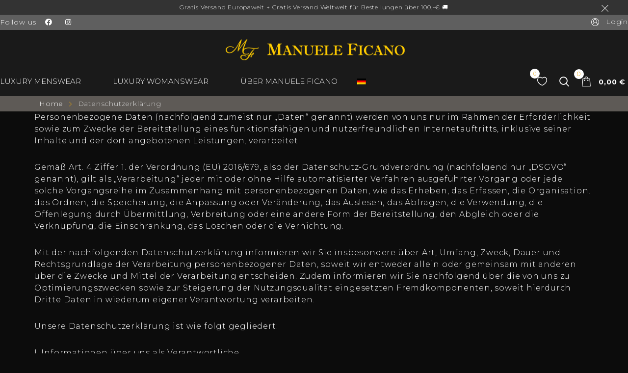

--- FILE ---
content_type: text/html; charset=UTF-8
request_url: https://manuele-ficano.com/datenschutzerklaerung/
body_size: 36276
content:
<!DOCTYPE html>
<html lang="de-DE" prefix="og: http://ogp.me/ns#">
    <head>
        <meta charset="UTF-8">
        <meta name="viewport" content="width=device-width, initial-scale=1">
        <link rel="profile" href="http://gmpg.org/xfn/11">
                <meta name='robots' content='max-image-preview:large' />
<link rel="alternate" hreflang="de" href="https://manuele-ficano.com/datenschutzerklaerung/" />

<!-- Suchmaschinenoptimierung von Rank Math - https://s.rankmath.com/home -->
<title>Datenschutzerklärung - manuele-ficano.com</title>
<meta name="description" content="Personenbezogene Daten (nachfolgend zumeist nur „Daten“ genannt) werden von uns nur im Rahmen der Erforderlichkeit sowie zum Zwecke der Bereitstellung eines"/>
<meta name="robots" content="index, follow, max-snippet:-1, max-video-preview:-1, max-image-preview:large"/>
<link rel="canonical" href="https://manuele-ficano.com/datenschutzerklaerung/" />
<meta property="og:locale" content="de_DE">
<meta property="og:type" content="article">
<meta property="og:title" content="Datenschutzerklärung - manuele-ficano.com">
<meta property="og:description" content="Personenbezogene Daten (nachfolgend zumeist nur „Daten“ genannt) werden von uns nur im Rahmen der Erforderlichkeit sowie zum Zwecke der Bereitstellung eines">
<meta property="og:url" content="https://manuele-ficano.com/datenschutzerklaerung/">
<meta property="og:site_name" content="manuele-ficano.com">
<meta property="og:updated_time" content="2019-03-08T14:38:30+00:00">
<meta name="twitter:card" content="summary_large_image">
<meta name="twitter:title" content="Datenschutzerklärung - manuele-ficano.com">
<meta name="twitter:description" content="Personenbezogene Daten (nachfolgend zumeist nur „Daten“ genannt) werden von uns nur im Rahmen der Erforderlichkeit sowie zum Zwecke der Bereitstellung eines">
<script type="application/ld+json">{"@context":"https:\/\/schema.org","@graph":[{"@type":"Article","headline":"Datenschutzerkl\u00e4rung - manuele-ficano.com","description":"Personenbezogene Daten (nachfolgend zumeist nur \u201eDaten\u201c genannt) werden von uns nur im Rahmen der Erforderlichkeit sowie zum Zwecke der Bereitstellung eines","datePublished":"2018-10-20T11:05:56+00:00","dateModified":"2019-03-08T14:38:30+00:00","publisher":{"@type":"Organization","name":"manuele-ficano.com","logo":{"@type":"ImageObject","url":"https:\/\/manuele-ficano.com\/wp-content\/uploads\/2018\/12\/manuele-ficano-400x180.png"}},"mainEntityOfPage":{"@type":"WebPage","@id":"https:\/\/manuele-ficano.com\/datenschutzerklaerung\/"},"author":{"@type":"Person","name":"Manuele Ficano"},"image":{"@type":"ImageObject","url":"https:\/\/manuele-ficano.com\/wp-content\/uploads\/2018\/12\/manuele-ficano-400x180.png","width":400,"height":180}}]}</script>
<!-- /Rank Math WordPress SEO Plugin -->

<script type='text/javascript'>console.log('PixelYourSite Free version 7.1.9');</script>
<link rel='dns-prefetch' href='//fonts.googleapis.com' />
<link rel="alternate" type="application/rss+xml" title="manuele-ficano.com &raquo; Feed" href="https://manuele-ficano.com/feed/" />
<link rel="alternate" type="application/rss+xml" title="manuele-ficano.com &raquo; Kommentar-Feed" href="https://manuele-ficano.com/comments/feed/" />
<link rel='stylesheet' id='zoo-cw-css' href='https://manuele-ficano.com/wp-content/plugins/clever-swatches/assets/css/clever-swatches-style.css' type='text/css' media='all' />
<link rel='stylesheet' id='wc-block-vendors-style-css' href='https://manuele-ficano.com/wp-content/plugins/woocommerce/packages/woocommerce-blocks/build/vendors-style.css' type='text/css' media='all' />
<link rel='stylesheet' id='wc-block-style-css' href='https://manuele-ficano.com/wp-content/plugins/woocommerce/packages/woocommerce-blocks/build/style.css' type='text/css' media='all' />
<style id='classic-theme-styles-inline-css' type='text/css'>
/*! This file is auto-generated */
.wp-block-button__link{color:#fff;background-color:#32373c;border-radius:9999px;box-shadow:none;text-decoration:none;padding:calc(.667em + 2px) calc(1.333em + 2px);font-size:1.125em}.wp-block-file__button{background:#32373c;color:#fff;text-decoration:none}
</style>
<style id='global-styles-inline-css' type='text/css'>
:root{--wp--preset--aspect-ratio--square: 1;--wp--preset--aspect-ratio--4-3: 4/3;--wp--preset--aspect-ratio--3-4: 3/4;--wp--preset--aspect-ratio--3-2: 3/2;--wp--preset--aspect-ratio--2-3: 2/3;--wp--preset--aspect-ratio--16-9: 16/9;--wp--preset--aspect-ratio--9-16: 9/16;--wp--preset--color--black: #000000;--wp--preset--color--cyan-bluish-gray: #abb8c3;--wp--preset--color--white: #ffffff;--wp--preset--color--pale-pink: #f78da7;--wp--preset--color--vivid-red: #cf2e2e;--wp--preset--color--luminous-vivid-orange: #ff6900;--wp--preset--color--luminous-vivid-amber: #fcb900;--wp--preset--color--light-green-cyan: #7bdcb5;--wp--preset--color--vivid-green-cyan: #00d084;--wp--preset--color--pale-cyan-blue: #8ed1fc;--wp--preset--color--vivid-cyan-blue: #0693e3;--wp--preset--color--vivid-purple: #9b51e0;--wp--preset--gradient--vivid-cyan-blue-to-vivid-purple: linear-gradient(135deg,rgba(6,147,227,1) 0%,rgb(155,81,224) 100%);--wp--preset--gradient--light-green-cyan-to-vivid-green-cyan: linear-gradient(135deg,rgb(122,220,180) 0%,rgb(0,208,130) 100%);--wp--preset--gradient--luminous-vivid-amber-to-luminous-vivid-orange: linear-gradient(135deg,rgba(252,185,0,1) 0%,rgba(255,105,0,1) 100%);--wp--preset--gradient--luminous-vivid-orange-to-vivid-red: linear-gradient(135deg,rgba(255,105,0,1) 0%,rgb(207,46,46) 100%);--wp--preset--gradient--very-light-gray-to-cyan-bluish-gray: linear-gradient(135deg,rgb(238,238,238) 0%,rgb(169,184,195) 100%);--wp--preset--gradient--cool-to-warm-spectrum: linear-gradient(135deg,rgb(74,234,220) 0%,rgb(151,120,209) 20%,rgb(207,42,186) 40%,rgb(238,44,130) 60%,rgb(251,105,98) 80%,rgb(254,248,76) 100%);--wp--preset--gradient--blush-light-purple: linear-gradient(135deg,rgb(255,206,236) 0%,rgb(152,150,240) 100%);--wp--preset--gradient--blush-bordeaux: linear-gradient(135deg,rgb(254,205,165) 0%,rgb(254,45,45) 50%,rgb(107,0,62) 100%);--wp--preset--gradient--luminous-dusk: linear-gradient(135deg,rgb(255,203,112) 0%,rgb(199,81,192) 50%,rgb(65,88,208) 100%);--wp--preset--gradient--pale-ocean: linear-gradient(135deg,rgb(255,245,203) 0%,rgb(182,227,212) 50%,rgb(51,167,181) 100%);--wp--preset--gradient--electric-grass: linear-gradient(135deg,rgb(202,248,128) 0%,rgb(113,206,126) 100%);--wp--preset--gradient--midnight: linear-gradient(135deg,rgb(2,3,129) 0%,rgb(40,116,252) 100%);--wp--preset--font-size--small: 13px;--wp--preset--font-size--medium: 20px;--wp--preset--font-size--large: 36px;--wp--preset--font-size--x-large: 42px;--wp--preset--spacing--20: 0.44rem;--wp--preset--spacing--30: 0.67rem;--wp--preset--spacing--40: 1rem;--wp--preset--spacing--50: 1.5rem;--wp--preset--spacing--60: 2.25rem;--wp--preset--spacing--70: 3.38rem;--wp--preset--spacing--80: 5.06rem;--wp--preset--shadow--natural: 6px 6px 9px rgba(0, 0, 0, 0.2);--wp--preset--shadow--deep: 12px 12px 50px rgba(0, 0, 0, 0.4);--wp--preset--shadow--sharp: 6px 6px 0px rgba(0, 0, 0, 0.2);--wp--preset--shadow--outlined: 6px 6px 0px -3px rgba(255, 255, 255, 1), 6px 6px rgba(0, 0, 0, 1);--wp--preset--shadow--crisp: 6px 6px 0px rgba(0, 0, 0, 1);}:where(.is-layout-flex){gap: 0.5em;}:where(.is-layout-grid){gap: 0.5em;}body .is-layout-flex{display: flex;}.is-layout-flex{flex-wrap: wrap;align-items: center;}.is-layout-flex > :is(*, div){margin: 0;}body .is-layout-grid{display: grid;}.is-layout-grid > :is(*, div){margin: 0;}:where(.wp-block-columns.is-layout-flex){gap: 2em;}:where(.wp-block-columns.is-layout-grid){gap: 2em;}:where(.wp-block-post-template.is-layout-flex){gap: 1.25em;}:where(.wp-block-post-template.is-layout-grid){gap: 1.25em;}.has-black-color{color: var(--wp--preset--color--black) !important;}.has-cyan-bluish-gray-color{color: var(--wp--preset--color--cyan-bluish-gray) !important;}.has-white-color{color: var(--wp--preset--color--white) !important;}.has-pale-pink-color{color: var(--wp--preset--color--pale-pink) !important;}.has-vivid-red-color{color: var(--wp--preset--color--vivid-red) !important;}.has-luminous-vivid-orange-color{color: var(--wp--preset--color--luminous-vivid-orange) !important;}.has-luminous-vivid-amber-color{color: var(--wp--preset--color--luminous-vivid-amber) !important;}.has-light-green-cyan-color{color: var(--wp--preset--color--light-green-cyan) !important;}.has-vivid-green-cyan-color{color: var(--wp--preset--color--vivid-green-cyan) !important;}.has-pale-cyan-blue-color{color: var(--wp--preset--color--pale-cyan-blue) !important;}.has-vivid-cyan-blue-color{color: var(--wp--preset--color--vivid-cyan-blue) !important;}.has-vivid-purple-color{color: var(--wp--preset--color--vivid-purple) !important;}.has-black-background-color{background-color: var(--wp--preset--color--black) !important;}.has-cyan-bluish-gray-background-color{background-color: var(--wp--preset--color--cyan-bluish-gray) !important;}.has-white-background-color{background-color: var(--wp--preset--color--white) !important;}.has-pale-pink-background-color{background-color: var(--wp--preset--color--pale-pink) !important;}.has-vivid-red-background-color{background-color: var(--wp--preset--color--vivid-red) !important;}.has-luminous-vivid-orange-background-color{background-color: var(--wp--preset--color--luminous-vivid-orange) !important;}.has-luminous-vivid-amber-background-color{background-color: var(--wp--preset--color--luminous-vivid-amber) !important;}.has-light-green-cyan-background-color{background-color: var(--wp--preset--color--light-green-cyan) !important;}.has-vivid-green-cyan-background-color{background-color: var(--wp--preset--color--vivid-green-cyan) !important;}.has-pale-cyan-blue-background-color{background-color: var(--wp--preset--color--pale-cyan-blue) !important;}.has-vivid-cyan-blue-background-color{background-color: var(--wp--preset--color--vivid-cyan-blue) !important;}.has-vivid-purple-background-color{background-color: var(--wp--preset--color--vivid-purple) !important;}.has-black-border-color{border-color: var(--wp--preset--color--black) !important;}.has-cyan-bluish-gray-border-color{border-color: var(--wp--preset--color--cyan-bluish-gray) !important;}.has-white-border-color{border-color: var(--wp--preset--color--white) !important;}.has-pale-pink-border-color{border-color: var(--wp--preset--color--pale-pink) !important;}.has-vivid-red-border-color{border-color: var(--wp--preset--color--vivid-red) !important;}.has-luminous-vivid-orange-border-color{border-color: var(--wp--preset--color--luminous-vivid-orange) !important;}.has-luminous-vivid-amber-border-color{border-color: var(--wp--preset--color--luminous-vivid-amber) !important;}.has-light-green-cyan-border-color{border-color: var(--wp--preset--color--light-green-cyan) !important;}.has-vivid-green-cyan-border-color{border-color: var(--wp--preset--color--vivid-green-cyan) !important;}.has-pale-cyan-blue-border-color{border-color: var(--wp--preset--color--pale-cyan-blue) !important;}.has-vivid-cyan-blue-border-color{border-color: var(--wp--preset--color--vivid-cyan-blue) !important;}.has-vivid-purple-border-color{border-color: var(--wp--preset--color--vivid-purple) !important;}.has-vivid-cyan-blue-to-vivid-purple-gradient-background{background: var(--wp--preset--gradient--vivid-cyan-blue-to-vivid-purple) !important;}.has-light-green-cyan-to-vivid-green-cyan-gradient-background{background: var(--wp--preset--gradient--light-green-cyan-to-vivid-green-cyan) !important;}.has-luminous-vivid-amber-to-luminous-vivid-orange-gradient-background{background: var(--wp--preset--gradient--luminous-vivid-amber-to-luminous-vivid-orange) !important;}.has-luminous-vivid-orange-to-vivid-red-gradient-background{background: var(--wp--preset--gradient--luminous-vivid-orange-to-vivid-red) !important;}.has-very-light-gray-to-cyan-bluish-gray-gradient-background{background: var(--wp--preset--gradient--very-light-gray-to-cyan-bluish-gray) !important;}.has-cool-to-warm-spectrum-gradient-background{background: var(--wp--preset--gradient--cool-to-warm-spectrum) !important;}.has-blush-light-purple-gradient-background{background: var(--wp--preset--gradient--blush-light-purple) !important;}.has-blush-bordeaux-gradient-background{background: var(--wp--preset--gradient--blush-bordeaux) !important;}.has-luminous-dusk-gradient-background{background: var(--wp--preset--gradient--luminous-dusk) !important;}.has-pale-ocean-gradient-background{background: var(--wp--preset--gradient--pale-ocean) !important;}.has-electric-grass-gradient-background{background: var(--wp--preset--gradient--electric-grass) !important;}.has-midnight-gradient-background{background: var(--wp--preset--gradient--midnight) !important;}.has-small-font-size{font-size: var(--wp--preset--font-size--small) !important;}.has-medium-font-size{font-size: var(--wp--preset--font-size--medium) !important;}.has-large-font-size{font-size: var(--wp--preset--font-size--large) !important;}.has-x-large-font-size{font-size: var(--wp--preset--font-size--x-large) !important;}
:where(.wp-block-post-template.is-layout-flex){gap: 1.25em;}:where(.wp-block-post-template.is-layout-grid){gap: 1.25em;}
:where(.wp-block-columns.is-layout-flex){gap: 2em;}:where(.wp-block-columns.is-layout-grid){gap: 2em;}
:root :where(.wp-block-pullquote){font-size: 1.5em;line-height: 1.6;}
</style>
<link rel='stylesheet' id='woocommerce-general-css' href='https://manuele-ficano.com/wp-content/plugins/woocommerce/assets/css/woocommerce.css' type='text/css' media='all' />
<style id='woocommerce-inline-inline-css' type='text/css'>
.woocommerce form .form-row .required { visibility: visible; }
</style>
<link rel='stylesheet' id='wpml-legacy-horizontal-list-0-css' href='//manuele-ficano.com/wp-content/plugins/sitepress-multilingual-cms/templates/language-switchers/legacy-list-horizontal/style.css' type='text/css' media='all' />
<link rel='stylesheet' id='wpml-menu-item-0-css' href='//manuele-ficano.com/wp-content/plugins/sitepress-multilingual-cms/templates/language-switchers/menu-item/style.css' type='text/css' media='all' />
<link rel='stylesheet' id='wpml-tm-admin-bar-css' href='https://manuele-ficano.com/wp-content/plugins/wpml-translation-management/res/css/admin-bar-style.css' type='text/css' media='all' />
<link rel='stylesheet' id='elementor-animations-css' href='https://manuele-ficano.com/wp-content/plugins/elementor/assets/lib/animations/animations.min.css' type='text/css' media='all' />
<link rel='stylesheet' id='elementor-frontend-css' href='https://manuele-ficano.com/wp-content/plugins/elementor/assets/css/frontend.min.css' type='text/css' media='all' />
<link rel='stylesheet' id='cleverfont-css' href='//manuele-ficano.com/wp-content/plugins/clever-mega-menu-pro-for-elementor/assets/vendor/cleverfont/style.min.css' type='text/css' media='all' />
<link rel='stylesheet' id='cafe-style-css' href='//manuele-ficano.com/wp-content/plugins/cafe-lite/assets/css/frontend.min.css' type='text/css' media='all' />
<link rel='stylesheet' id='elementor-pro-css' href='https://manuele-ficano.com/wp-content/plugins/elementor-pro/assets/css/frontend.min.css' type='text/css' media='all' />
<link rel='stylesheet' id='font-awesome-5-all-css' href='https://manuele-ficano.com/wp-content/plugins/elementor/assets/lib/font-awesome/css/all.min.css' type='text/css' media='all' />
<link rel='stylesheet' id='font-awesome-4-shim-css' href='https://manuele-ficano.com/wp-content/plugins/elementor/assets/lib/font-awesome/css/v4-shims.min.css' type='text/css' media='all' />
<link rel='stylesheet' id='elementor-global-css' href='https://manuele-ficano.com/wp-content/uploads/elementor/css/global.css' type='text/css' media='all' />
<link rel='stylesheet' id='if-menu-site-css-css' href='https://manuele-ficano.com/wp-content/plugins/if-menu/assets/if-menu-site.css' type='text/css' media='all' />
<link rel='stylesheet' id='clever-font-css' href='//manuele-ficano.com/wp-content/themes/cerato/assets/vendor/cleverfont/style.min.css' type='text/css' media='all' />
<link rel='stylesheet' id='zoo-google-fonts-css' href='//fonts.googleapis.com/css?family=Montserrat%3A100%2C100i%2C200%2C200i%2C300%2C300i%2C400%2C400i%2C500%2C500i%2C600%2C600i%2C700%2C700i%2C800%2C800i%2C900%2C900i&#038;ver=2.0.3' type='text/css' media='all' />
<link rel='stylesheet' id='borlabs-cookie-css' href='https://manuele-ficano.com/wp-content/cache/borlabs-cookie/borlabs-cookie_1_de.css' type='text/css' media='all' />
<link rel='stylesheet' id='tablepress-default-css' href='https://manuele-ficano.com/wp-content/tablepress-combined.min.css' type='text/css' media='all' />
<link rel='stylesheet' id='woocommerce-de_frontend_styles-css' href='https://manuele-ficano.com/wp-content/plugins/woocommerce-german-market/css/frontend.min.css' type='text/css' media='all' />
<link rel='stylesheet' id='bootstrap-css' href='//manuele-ficano.com/wp-content/themes/cerato/assets/vendor/bootstrap/bootstrap-grid.min.css' type='text/css' media='all' />
<link rel='stylesheet' id='zoo-woocommerce-css' href='//manuele-ficano.com/wp-content/themes/cerato/assets/css/zoo-woocommerce.css' type='text/css' media='all' />
<link rel='stylesheet' id='zoo-styles-css' href='//manuele-ficano.com/wp-content/themes/cerato/assets/css/zoo-styles.css' type='text/css' media='all' />
<style id='zoo-styles-inline-css' type='text/css'>
.accent-color{color:#ffcc02}body{color:#ffffff}a{color:#e8a509}a:hover{color:#e0b508}h1,h2,h3,h4,h5,h6{color:#ffffff}.sidebar{color:#ffffff}.post-loop-item .entry-title{color:#ffffff}.post-loop-item .entry-title:hover{color:#ededed}.post-loop-item .post-date{color:#ffffff}.post-loop-item .entry-content{color:#ffffff}.post-loop-item .readmore{color:#ffffff}.post-loop-item .readmore:hover{color:#ffffff}post-detail .post-info{color:#ffffff}.post-detail .post-info a:hover{color:#eaeaea}.btn,input[type="submit"],.button,button{color:#ffffff}.btn,input[type="submit"],.button,button{background-color:#000000}.btn:hover,input[type="submit"]:hover,.button:hover,button:hover{background-color:#fc6702}body #site-main-content .star-rating span::before,.comment-form-rating p.stars:hover a::before,.comment-form-rating p.stars a:hover,.comment-form-rating p.stars a.active::before{color:#d13030}.total .amount,body #site-main-content div.product .summary p.price,body #site-main-content div.product .summary span.price,body #site-main-content ul.products li.product .price,.price,.amount{color:#fcfcfc}.price ins,body #site-main-content ul.products li.product .price ins{color:#e8a509}.price del,body #site-main-content ul.products li.product .price del,body #site-main-content div.product .summary p.price del,body #site-main-content div.product .summary span.price del{color:#ffffff}body .woocommerce-store-notice.demo_store{font-size:15px}.product .product-loop-title,.products h2body #site-main-content-loop-category__title,body #site-main-content-cart table.cart .product-name a,.products .product .wrap-product-loop-content .wrap-product-loop-detail .product-loop-title a{color:#ffcc02}.product .product-loop-title:hover,.products h2body #site-main-content-loop-category__title:hover,body #site-main-content-cart table.cart .product-name a:hover,.products .product .wrap-product-loop-content .wrap-product-loop-detail .product-loop-title a:hover{color:#e8a509}body #site-main-content div.product .product_title,body #zoo-quickview-lb div.product .product_title{color:#ffffff}body{font-family:"Montserrat",sans-serif;font-weight:300;font-size:16px}h1,h2,h3,h4,h5,h6,.h1,.h2,.h3,.h4,.h5,.h6{font-family:"Montserrat",sans-serif;font-weight:600}.product-loop-title,.product_title{font-family:"Montserrat",sans-serif;font-weight:normal}.woocommerce ul.products li.product h3.product-loop-title a,.woocommerce ul.products li.product .woocommerce-loop-category__title a{font-size:18px}.woocommerce div.product .product_title{font-size:25px}.accent-color{color:#ffcc02}body{color:#ffffff}a{color:#e8a509}a:hover{color:#e0b508}h1,h2,h3,h4,h5,h6{color:#ffffff}.sidebar{color:#ffffff}.post-loop-item .entry-title{color:#ffffff}.post-loop-item .entry-title:hover{color:#ededed}.post-loop-item .post-date{color:#ffffff}.post-loop-item .entry-content{color:#ffffff}.post-loop-item .readmore{color:#ffffff}.post-loop-item .readmore:hover{color:#ffffff}post-detail .post-info{color:#ffffff}.post-detail .post-info a:hover{color:#eaeaea}.btn,input[type="submit"],.button,button{color:#ffffff}.btn,input[type="submit"],.button,button{background-color:#000000}.btn:hover,input[type="submit"]:hover,.button:hover,button:hover{background-color:#fc6702}body #site-main-content .star-rating span::before,.comment-form-rating p.stars:hover a::before,.comment-form-rating p.stars a:hover,.comment-form-rating p.stars a.active::before{color:#d13030}.total .amount,body #site-main-content div.product .summary p.price,body #site-main-content div.product .summary span.price,body #site-main-content ul.products li.product .price,.price,.amount{color:#fcfcfc}.price ins,body #site-main-content ul.products li.product .price ins{color:#e8a509}.price del,body #site-main-content ul.products li.product .price del,body #site-main-content div.product .summary p.price del,body #site-main-content div.product .summary span.price del{color:#ffffff}body .woocommerce-store-notice.demo_store{font-size:15px}.product .product-loop-title,.products h2body #site-main-content-loop-category__title,body #site-main-content-cart table.cart .product-name a,.products .product .wrap-product-loop-content .wrap-product-loop-detail .product-loop-title a{color:#ffcc02}.product .product-loop-title:hover,.products h2body #site-main-content-loop-category__title:hover,body #site-main-content-cart table.cart .product-name a:hover,.products .product .wrap-product-loop-content .wrap-product-loop-detail .product-loop-title a:hover{color:#e8a509}body #site-main-content div.product .product_title,body #zoo-quickview-lb div.product .product_title{color:#ffffff}body{font-family:"Montserrat",sans-serif;font-weight:300;font-size:16px}h1,h2,h3,h4,h5,h6,.h1,.h2,.h3,.h4,.h5,.h6{font-family:"Montserrat",sans-serif;font-weight:600}.product-loop-title,.product_title{font-family:"Montserrat",sans-serif;font-weight:normal}.woocommerce ul.products li.product h3.product-loop-title a,.woocommerce ul.products li.product .woocommerce-loop-category__title a{font-size:18px}.woocommerce div.product .product_title{font-size:25px}.woocommerce ul.products li.product .zoo-wishlist-button{color:#000000;text-decoration-color:#000000;background-color:#ffffff;background-repeat:repeat;border-style:solid}.woocommerce ul.products li.product .zoo-wishlist-button:hover,.woocommerce ul.products li.product .zoo-wishlist-button.browse-wishlist{color:#e8a509;text-decoration-color:#e8a509;background-color:#ffffff}.woocommerce ul.products li.product .zoo-compare-button{background-repeat:repeat}.woocommerce ul.products li.product .zoo-compare-button:hover,.woocommerce ul.products li.product .zoo-compare-button.browse-products-compare{background-color:#fc6702}body{background-color:#0c0c0c;background-repeat:repeat}body .woocommerce-store-notice.demo_store{color:#ffffff;text-decoration-color:#ffffff;background-color:#333333}body .woocommerce-store-notice.demo_store a{color:#ffffff;text-decoration-color:#ffffff}#site-main-content li.product a.add_to_cart_button,#site-main-content li.product a.product_type_simple{color:#fcfcfc;text-decoration-color:#fcfcfc;background-color:#111111;background-repeat:repeat;border-style:none}#site-main-content li.product a.add_to_cart_button:hover,#site-main-content li.product a.added,#site-main-content li.product a.added_to_cart,#site-main-content li.product a.product_type_simple:hover{color:#e8a509;text-decoration-color:#e8a509;background-color:#ffffff}li.product .zoo-new-label{color:#000000;text-decoration-color:#000000;background-color:#ffffff;background-repeat:repeat}body #zoo-quickview-lb div.product form.cart .button.single_add_to_cart_button,body #site-main-content div.product form.cart .button.single_add_to_cart_button:not(.zoo-buy-now),.zoo-sticky-add-to-cart .button.button-sticky-add-to-cart,body #site-main-content .zoo-wrap-popup-content a.add_to_cart_button,.zoo-popup-panel a.add_to_cart_button,.zoo-popup-panel .ajax_add_to_cart{color:#ffffff;text-decoration-color:#ffffff;background-color:#000000;background-repeat:repeat;border-style:solid;border-top-width:1px;border-right-width:1px;border-bottom-width:1px;border-left-width:1px;border-color:#000000}body #zoo-quickview-lb div.product form.cart .button.single_add_to_cart_button:hover,body #site-main-content div.product form.cart .button.single_add_to_cart_button:not(.zoo-buy-now):hover,.zoo-sticky-add-to-cart .button-sticky-add-to-cart.added_to_cart,.zoo-sticky-add-to-cart .button.button-sticky-add-to-cart:hover,body #site-main-content .zoo-wrap-popup-content a.add_to_cart_button:hover,.zoo-popup-panel a.add_to_cart_button:hover,.zoo-popup-panel .ajax_add_to_cart:hover{color:#d8d8d8;text-decoration-color:#d8d8d8;background-color:#333333;border-top-width:1px;border-right-width:1px;border-bottom-width:1px;border-left-width:1px;border-top-left-radius:0px;border-top-right-radius:0px;border-bottom-right-radius:0px;border-bottom-left-radius:0px;box-shadow:0px 35px 80px -15px #ffffff;}body #site-main-content div.product form.cart .button.single_add_to_cart_button.zoo-buy-now{color:#ffffff;text-decoration-color:#ffffff;background-color:#000000;background-repeat:repeat;border-style:none;border-top-width:1px;border-right-width:1px;border-bottom-width:1px;border-left-width:1px;border-color:#000000;border-top-left-radius:0px;border-top-right-radius:0px;border-bottom-right-radius:0px;border-bottom-left-radius:0px;box-shadow:0px 35px 70px -15px #282828;}body #site-main-content div.product form.cart .button.single_add_to_cart_button.zoo-buy-now:hover{border-style:none;border-top-width:1px;border-color:#000000;border-top-left-radius:0px;box-shadow:0px 35px 80px -20px #ffffff;}.wrap-single-product-content .product .summary .zoo-new-label,body #zoo-quickview-lb .product .summary .zoo-new-label{color:#000000;text-decoration-color:#000000;background-color:#ffffff;background-repeat:repeat;border-style:solid;border-top-width:1px;border-right-width:1px;border-bottom-width:1px;border-left-width:1px;border-top-left-radius:0px;border-top-right-radius:0px;border-bottom-right-radius:0px;border-bottom-left-radius:0px;box-shadow:0px 30px 60px -10px rgba(0,0,0,0.37);}body #site-main-content .wrap-single-product-content .product .summary .in-stock,body #site-main-content .wrap-single-product-content .product .summary .available-on-backorder,body #zoo-quickview-lb .product .summary .in-stock,body #zoo-quickview-lb .product .summary .available-on-backorder{color:#ffffff;text-decoration-color:#ffffff;background-repeat:repeat}body #site-main-content div.product body #site-main-content-tabs ul.tabs li,.tab-heading{color:#ffffff;text-decoration-color:#ffffff;padding-top:20px;padding-right:20px;padding-bottom:20px;padding-left:20px;background-color:#000000;background-repeat:repeat;border-bottom-width:1px;border-color:#ffffff;box-shadow:0px 15px 40px -15px #848484;}body #site-main-content div.product body #site-main-content-tabs ul.tabs li:hover,body #site-main-content div.product body #site-main-content-tabs ul.tabs li.active,.accordion-active .tab-heading,.tab-heading:hover{color:#ffcc02;text-decoration-color:#ffcc02;border-color:#ffffff}.woocommerce-mini-cart__buttons .button.wc-forward:not(.checkout){color:#ffffff;text-decoration-color:#ffffff;background-color:#020202;background-repeat:repeat}.woocommerce-mini-cart__buttons .button.wc-forward.checkout{color:#ffffff;text-decoration-color:#ffffff;background-color:#333333;background-repeat:repeat}.woocommerce-mini-cart__buttons .button.wc-forward.checkout:hover{color:#ffffff;text-decoration-color:#ffffff;background-color:#e8a509}body #site-main-content #respond input#submit.alt,body #site-main-content a.button.alt,body #site-main-content button.button.alt,body #site-main-content input.button.alt{color:#ffffff;text-decoration-color:#ffffff;background-color:#000000;background-repeat:repeat;border-style:none;border-top-width:1px;border-right-width:1px;border-bottom-width:1px;border-left-width:1px;border-top-left-radius:0px;border-top-right-radius:0px;border-bottom-right-radius:0px;border-bottom-left-radius:0px;box-shadow:0px 30px 70px -15px #444444;}body #site-main-content #respond input#submit.alt:hover,body #site-main-content a.button.alt:hover,body #site-main-content button.button.alt:hover,body #site-main-content input.button.alt:hover{color:#e8a509;text-decoration-color:#e8a509;background-color:#000000}body #site-main-content #respond input#submit,body #site-main-content a.button,body #site-main-content button.button,body #site-main-content input.button{background-repeat:repeat}body #site-main-content #respond input#submit:hover,body #site-main-content a.button:hover,body #site-main-content button.button:hover,body #site-main-content input.button:hover{color:#ffffff;text-decoration-color:#ffffff;background-color:#e8a509}.woocommerce ul.products li.product .zoo-wishlist-button{color:#000000;text-decoration-color:#000000;background-color:#ffffff;background-repeat:repeat;border-style:solid}.woocommerce ul.products li.product .zoo-wishlist-button:hover,.woocommerce ul.products li.product .zoo-wishlist-button.browse-wishlist{color:#e8a509;text-decoration-color:#e8a509;background-color:#ffffff}.woocommerce ul.products li.product .zoo-compare-button{background-repeat:repeat}.woocommerce ul.products li.product .zoo-compare-button:hover,.woocommerce ul.products li.product .zoo-compare-button.browse-products-compare{background-color:#fc6702}body{background-color:#0c0c0c;background-repeat:repeat}body .woocommerce-store-notice.demo_store{color:#ffffff;text-decoration-color:#ffffff;background-color:#333333}body .woocommerce-store-notice.demo_store a{color:#ffffff;text-decoration-color:#ffffff}#site-main-content li.product a.add_to_cart_button,#site-main-content li.product a.product_type_simple{color:#fcfcfc;text-decoration-color:#fcfcfc;background-color:#111111;background-repeat:repeat;border-style:none}#site-main-content li.product a.add_to_cart_button:hover,#site-main-content li.product a.added,#site-main-content li.product a.added_to_cart,#site-main-content li.product a.product_type_simple:hover{color:#e8a509;text-decoration-color:#e8a509;background-color:#ffffff}li.product .zoo-new-label{color:#000000;text-decoration-color:#000000;background-color:#ffffff;background-repeat:repeat}body #zoo-quickview-lb div.product form.cart .button.single_add_to_cart_button,body #site-main-content div.product form.cart .button.single_add_to_cart_button:not(.zoo-buy-now),.zoo-sticky-add-to-cart .button.button-sticky-add-to-cart,body #site-main-content .zoo-wrap-popup-content a.add_to_cart_button,.zoo-popup-panel a.add_to_cart_button,.zoo-popup-panel .ajax_add_to_cart{color:#ffffff;text-decoration-color:#ffffff;background-color:#000000;background-repeat:repeat;border-style:solid;border-top-width:1px;border-right-width:1px;border-bottom-width:1px;border-left-width:1px;border-color:#000000}body #zoo-quickview-lb div.product form.cart .button.single_add_to_cart_button:hover,body #site-main-content div.product form.cart .button.single_add_to_cart_button:not(.zoo-buy-now):hover,.zoo-sticky-add-to-cart .button-sticky-add-to-cart.added_to_cart,.zoo-sticky-add-to-cart .button.button-sticky-add-to-cart:hover,body #site-main-content .zoo-wrap-popup-content a.add_to_cart_button:hover,.zoo-popup-panel a.add_to_cart_button:hover,.zoo-popup-panel .ajax_add_to_cart:hover{color:#d8d8d8;text-decoration-color:#d8d8d8;background-color:#333333;border-top-width:1px;border-right-width:1px;border-bottom-width:1px;border-left-width:1px;border-top-left-radius:0px;border-top-right-radius:0px;border-bottom-right-radius:0px;border-bottom-left-radius:0px;box-shadow:0px 35px 80px -15px #ffffff;}body #site-main-content div.product form.cart .button.single_add_to_cart_button.zoo-buy-now{color:#ffffff;text-decoration-color:#ffffff;background-color:#000000;background-repeat:repeat;border-style:none;border-top-width:1px;border-right-width:1px;border-bottom-width:1px;border-left-width:1px;border-color:#000000;border-top-left-radius:0px;border-top-right-radius:0px;border-bottom-right-radius:0px;border-bottom-left-radius:0px;box-shadow:0px 35px 70px -15px #282828;}body #site-main-content div.product form.cart .button.single_add_to_cart_button.zoo-buy-now:hover{border-style:none;border-top-width:1px;border-color:#000000;border-top-left-radius:0px;box-shadow:0px 35px 80px -20px #ffffff;}.wrap-single-product-content .product .summary .zoo-new-label,body #zoo-quickview-lb .product .summary .zoo-new-label{color:#000000;text-decoration-color:#000000;background-color:#ffffff;background-repeat:repeat;border-style:solid;border-top-width:1px;border-right-width:1px;border-bottom-width:1px;border-left-width:1px;border-top-left-radius:0px;border-top-right-radius:0px;border-bottom-right-radius:0px;border-bottom-left-radius:0px;box-shadow:0px 30px 60px -10px rgba(0,0,0,0.37);}body #site-main-content .wrap-single-product-content .product .summary .in-stock,body #site-main-content .wrap-single-product-content .product .summary .available-on-backorder,body #zoo-quickview-lb .product .summary .in-stock,body #zoo-quickview-lb .product .summary .available-on-backorder{color:#ffffff;text-decoration-color:#ffffff;background-repeat:repeat}body #site-main-content div.product body #site-main-content-tabs ul.tabs li,.tab-heading{color:#ffffff;text-decoration-color:#ffffff;padding-top:20px;padding-right:20px;padding-bottom:20px;padding-left:20px;background-color:#000000;background-repeat:repeat;border-bottom-width:1px;border-color:#ffffff;box-shadow:0px 15px 40px -15px #848484;}body #site-main-content div.product body #site-main-content-tabs ul.tabs li:hover,body #site-main-content div.product body #site-main-content-tabs ul.tabs li.active,.accordion-active .tab-heading,.tab-heading:hover{color:#ffcc02;text-decoration-color:#ffcc02;border-color:#ffffff}.woocommerce-mini-cart__buttons .button.wc-forward:not(.checkout){color:#ffffff;text-decoration-color:#ffffff;background-color:#020202;background-repeat:repeat}.woocommerce-mini-cart__buttons .button.wc-forward.checkout{color:#ffffff;text-decoration-color:#ffffff;background-color:#333333;background-repeat:repeat}.woocommerce-mini-cart__buttons .button.wc-forward.checkout:hover{color:#ffffff;text-decoration-color:#ffffff;background-color:#e8a509}body #site-main-content #respond input#submit.alt,body #site-main-content a.button.alt,body #site-main-content button.button.alt,body #site-main-content input.button.alt{color:#ffffff;text-decoration-color:#ffffff;background-color:#000000;background-repeat:repeat;border-style:none;border-top-width:1px;border-right-width:1px;border-bottom-width:1px;border-left-width:1px;border-top-left-radius:0px;border-top-right-radius:0px;border-bottom-right-radius:0px;border-bottom-left-radius:0px;box-shadow:0px 30px 70px -15px #444444;}body #site-main-content #respond input#submit.alt:hover,body #site-main-content a.button.alt:hover,body #site-main-content button.button.alt:hover,body #site-main-content input.button.alt:hover{color:#e8a509;text-decoration-color:#e8a509;background-color:#000000}body #site-main-content #respond input#submit,body #site-main-content a.button,body #site-main-content button.button,body #site-main-content input.button{background-repeat:repeat}body #site-main-content #respond input#submit:hover,body #site-main-content a.button:hover,body #site-main-content button.button:hover,body #site-main-content input.button:hover{color:#ffffff;text-decoration-color:#ffffff;background-color:#e8a509}@media screen and (max-width:992px){.woocommerce ul.products li.product .zoo-wishlist-button{background-repeat:repeat}.woocommerce ul.products li.product .zoo-compare-button{background-repeat:repeat}body{background-repeat:repeat}#site-main-content li.product a.add_to_cart_button,#site-main-content li.product a.product_type_simple{background-repeat:repeat}li.product .zoo-new-label{background-repeat:repeat}body #zoo-quickview-lb div.product form.cart .button.single_add_to_cart_button,body #site-main-content div.product form.cart .button.single_add_to_cart_button:not(.zoo-buy-now),.zoo-sticky-add-to-cart .button.button-sticky-add-to-cart,body #site-main-content .zoo-wrap-popup-content a.add_to_cart_button,.zoo-popup-panel a.add_to_cart_button,.zoo-popup-panel .ajax_add_to_cart{background-repeat:repeat}body #site-main-content div.product form.cart .button.single_add_to_cart_button.zoo-buy-now{background-repeat:repeat}.wrap-single-product-content .product .summary .zoo-new-label,body #zoo-quickview-lb .product .summary .zoo-new-label{background-repeat:repeat}body #site-main-content .wrap-single-product-content .product .summary .in-stock,body #site-main-content .wrap-single-product-content .product .summary .available-on-backorder,body #zoo-quickview-lb .product .summary .in-stock,body #zoo-quickview-lb .product .summary .available-on-backorder{background-repeat:repeat}body #site-main-content div.product body #site-main-content-tabs ul.tabs li,.tab-heading{background-repeat:repeat}.woocommerce-mini-cart__buttons .button.wc-forward:not(.checkout){background-repeat:repeat}.woocommerce-mini-cart__buttons .button.wc-forward.checkout{background-repeat:repeat}body #site-main-content #respond input#submit.alt,body #site-main-content a.button.alt,body #site-main-content button.button.alt,body #site-main-content input.button.alt{background-repeat:repeat}body #site-main-content #respond input#submit,body #site-main-content a.button,body #site-main-content button.button,body #site-main-content input.button{background-repeat:repeat}.woocommerce ul.products li.product .zoo-wishlist-button{background-repeat:repeat}.woocommerce ul.products li.product .zoo-compare-button{background-repeat:repeat}body{background-repeat:repeat}#site-main-content li.product a.add_to_cart_button,#site-main-content li.product a.product_type_simple{background-repeat:repeat}li.product .zoo-new-label{background-repeat:repeat}body #zoo-quickview-lb div.product form.cart .button.single_add_to_cart_button,body #site-main-content div.product form.cart .button.single_add_to_cart_button:not(.zoo-buy-now),.zoo-sticky-add-to-cart .button.button-sticky-add-to-cart,body #site-main-content .zoo-wrap-popup-content a.add_to_cart_button,.zoo-popup-panel a.add_to_cart_button,.zoo-popup-panel .ajax_add_to_cart{background-repeat:repeat}body #site-main-content div.product form.cart .button.single_add_to_cart_button.zoo-buy-now{background-repeat:repeat}.wrap-single-product-content .product .summary .zoo-new-label,body #zoo-quickview-lb .product .summary .zoo-new-label{background-repeat:repeat}body #site-main-content .wrap-single-product-content .product .summary .in-stock,body #site-main-content .wrap-single-product-content .product .summary .available-on-backorder,body #zoo-quickview-lb .product .summary .in-stock,body #zoo-quickview-lb .product .summary .available-on-backorder{background-repeat:repeat}body #site-main-content div.product body #site-main-content-tabs ul.tabs li,.tab-heading{background-repeat:repeat}.woocommerce-mini-cart__buttons .button.wc-forward:not(.checkout){background-repeat:repeat}.woocommerce-mini-cart__buttons .button.wc-forward.checkout{background-repeat:repeat}body #site-main-content #respond input#submit.alt,body #site-main-content a.button.alt,body #site-main-content button.button.alt,body #site-main-content input.button.alt{background-repeat:repeat}body #site-main-content #respond input#submit,body #site-main-content a.button,body #site-main-content button.button,body #site-main-content input.button{background-repeat:repeat}}
@media(min-width: 992px) {
                    .wrap-site-header-mobile {
                        display: none;
                    }
                    .show-on-mobile {
                        display: none;
                    }
                }
        
                @media(max-width: 992px) {
                    .wrap-site-header-desktop {
                        display: none;
                    }
                    .show-on-desktop {
                        display: none;
                    }
                }
        @media(min-width:1500px){.elementor-section.elementor-section-boxed>.elementor-container,.container{max-width:1400px;width:100%}}.products .product{padding-left:5px;padding-right:5px}ul.products, .woocommerce ul.products{margin-left:-5px !important;margin-right:-5px !important;width:calc(100% + 10px)}.stock-quantity,.stock {display: none;}
body{color:#ffffff}
                .product-image-360-view .button.product-360-view-control i,
                .woocommerce .wrap-breadcrumb .container .woocommerce-breadcrumb a:hover,
                .wrap-breadcrumb .container .zoo-breadcrumb-container a:hover,
                .elementor-widget-clever-product-grid-tabs .cafe-head-product-filter ul li a:hover,
                #site-header .element-header-account .wrap-dashboard-form .woocommerce-MyAccount-navigation a:hover,
                #site-header .woo-multi-currency.wmc-shortcode.plain-vertical .wmc-currency-wrapper .wmc-sub-currency .wmc-currency a,
                .main-content .sidebar .widget a:hover,
                a:hover,
                .zoo-woo-share li a:hover,
                .woocommerce .product_meta a:hover, 
                .woocommerce .wrap-left-custom-meta a:hover,
                .product-sidebar .zoo-ln-group-activated-filter button.zoo-ln-remove-filter-item.zoo-ln-clear-all:hover,
                .zoo-wrap-layer-filter .zoo-filter-item.selected > label,
                .zoo-wrap-layer-filter .zoo-filter-item label:hover,
                .wrap-toggle-products-layout .toggle-products-layout-button.active, 
                .wrap-toggle-products-layout .toggle-products-layout-button:hover,
                .post-loop-item.list-layout-item .zoo-post-inner .zoo-post-content .post-info li a:hover,
                .content-single .post .header-post .post-info li a:hover,
                .post-info a:hover,
                .elementor-widget-clever-posts .cafe-pagination .cafe_pagination-item.current,
                .elementor-widget-clever-posts .cafe-pagination .cafe_pagination-item:hover,
                .zoo-extend-cart-info-item a:hover,
                .navigation.pagination .page-numbers.current, 
                .navigation.pagination .page-numbers:not(.dots):hover,
                .cafe-head-product-filter ul li a.active, 
                .cafe-head-product-filter ul li a:hover, 
                .cafe-product-category-banner .cafe-button,
                .elementor-widget-clever-posts .post-loop-item .entry-title a:hover,
                .cafe-deal-action-link .action-link:hover,
                .woocommerce ul.products li.product h3.product-loop-title a:hover,
                .post-content a:hover,
                .list-label-cat a:hover,
                .zoo-single-post-nav-item span,
                .wrap-share-post .share-links li a:hover,
                .wrap-bottom-content-post .tagcloud a:hover,
                blockquote:before, 
                .blockquote:before,
                .post-info i,
                .footer-row .widget_mc4wp_form_widget .mc4wp-form .mc4wp-form-fields .button-submit input[type="submit"]:hover,
                .zoo-posts-widget .title-post a:hover,
                .zoo-posts-widget .date-post i,
                .wrap-breadcrumb .zoo-breadcrumb-container a:hover,
                .post-loop-item .entry-title a:hover
                {color:#ffcc02}.main-content .error-404 svg{fill:#ffcc02}
                .product-image-360-view .button.product-360-view-control,
                .zoo-live-search.searching button.search-submit i:after,
                .wrap-product-sidebar .zoo-ln-group-activated-filter button.zoo-ln-remove-filter-item.zoo-ln-clear-all:hover,
                .product-sidebar .zoo-ln-slider-range.ui-widget.ui-widget-content .ui-slider-handle,
                #site-main-content .wrap-single-product-content section.products h2,
                .list-label-cat a:hover,
                .list-label-cat a,
                #zoo-back-to-top:hover,
                .post-loop-item.list-layout-item .zoo-post-inner .zoo-post-content .readmore:hover
            
            {border-color:#ffcc02}
                .dot-menu.primary-color .cafe-menu li:before,
                .free-shipping-required-notice .zoo-loading-bar,
                .product-sidebar .zoo-ln-slider-range.ui-widget.ui-widget-content .ui-slider-range,
                .main-content .error-404 .error-404-content .back-to-home:after,
                .wrap-content-popup-page .close-popup-page:hover,
                .woocommerce div.product .woocommerce-tabs ul.tabs li:before,
                .filter-tabs-title-2 .cafe-head-product-filter ul li a.active, 
                .filter-tabs-title-2 .cafe-head-product-filter ul li a:hover,
                .cafe-products-wrap.layout-1 .cafe-countdown-block,
                .cafe-head-product-filter.has-border:after,
                .woocommerce .wrap-product-loop-buttons .button:hover, 
                .woocommerce .wrap-product-loop-buttons .added_to_cart:hover,
                .cafe-carousel ul.slick-dots li.slick-active,
                .sold-bar .sold-percent span,
                .grid-layout .wrap-media .sticky-post-label:before,
                .wrap-text-field .line:after,
                .comment-reply-link:hover, 
                .comment-edit-link:hover,
                .list-label-cat a,
                .post-info a:after,
                body .sidebar.widget-area .widget.widget_nav_menu ul li a:before, 
                body .sidebar.widget-area .widget.widget_recent_entries ul li a:before, 
                body .sidebar.widget-area .widget.widget_meta ul li a:before, 
                body .sidebar.widget-area .widget.widget_categories ul li a:before, 
                body .sidebar.widget-area .widget.widget_archive ul li a:before, 
                body .sidebar.widget-area .widget.widget_pages ul li a:before,
                body .sidebar.widget-area .widget .widget-title:after,
                .site-footer .widget.widget_nav_menu ul li a:before, 
                .site-footer .widget.widget_recent_entries ul li a:before, 
                .site-footer .widget.widget_meta ul li a:before, 
                .site-footer .widget.widget_categories ul li a:before, 
                .site-footer .widget.widget_archive ul li a:before, 
                .site-footer .widget.widget_pages ul li a:before,
                .site-footer .widget-title:after,
                #zoo-back-to-top:hover,
                
                .post-loop-item .sticky-post-label,
                .post-loop-item.list-layout-item .zoo-post-inner .zoo-post-content .readmore:hover,
                .post-loop-item.list-layout-item .zoo-post-inner .zoo-post-content .post-info li a:after
                

            {background:#ffcc02}
                #zoo-theme-dev-actions .button,
                .woocommerce .woocommerce-cart-form .button,
                .main-content .widget .tagcloud a,
                .post-loop-item .readmore,
                .wpcf7-form .wpcf7-submit,
                .woocommerce #respond input#submit, 
                .woocommerce-checkout #payment .button, 
                .woocommerce-checkout #payment .button, 
                .woocommerce-checkout #payment .added_to_cart, 
                #add_payment_method .wc-proceed-to-checkout a.checkout-button, 
                .woocommerce-cart .wc-proceed-to-checkout a.checkout-button, 
                .woocommerce .widget_shopping_cart .buttons a,
                #zoo-theme-dev-actions .button,
                .btn, 
                input[type="submit"], 
                .button, 
                button, 
                .wp-block-button.is-style-squared .wp-block-button__link
                  
                {color:#ffffff}
                #zoo-theme-dev-actions .button,
                .woocommerce .woocommerce-cart-form .button,
                .main-content .widget .tagcloud a,
                .post-loop-item .readmore,
                .wpcf7-form .wpcf7-submit,
                .woocommerce #respond input#submit, 
                .woocommerce-checkout #payment .button, 
                .woocommerce-checkout #payment .button, 
                .woocommerce-checkout #payment .added_to_cart, 
                #add_payment_method .wc-proceed-to-checkout a.checkout-button, 
                .woocommerce-cart .wc-proceed-to-checkout a.checkout-button, 
                .woocommerce .widget_shopping_cart .buttons a,
                #zoo-theme-dev-actions .button,
                .btn, 
                input[type="submit"], 
                .button, 
                button, 
                .wp-block-button.is-style-squared .wp-block-button__link
                
                {background:#000000}
                #zoo-theme-dev-actions .button:hover,
                .woocommerce .woocommerce-cart-form .button:hover,
                .main-content .widget .tagcloud a:hover,
                .post-loop-item .readmore:hover,
                .wpcf7-form .wpcf7-submit:hover,
                .woocommerce #respond input#submit:hover, 
                .woocommerce-checkout #payment .button:hover, 
                .woocommerce-checkout #payment .button:hover, 
                .woocommerce-checkout #payment .added_to_cart:hover, 
                #add_payment_method .wc-proceed-to-checkout a.checkout-button:hover, 
                .woocommerce-cart .wc-proceed-to-checkout a.checkout-button:hover, 
                .woocommerce .widget_shopping_cart .buttons a:hover,
                #zoo-theme-dev-actions .button:hover,
                .btn:hover, 
                input[type="submit"]:hover, 
                .button:hover, 
                button:hover, 
                .wp-block-button.is-style-squared .wp-block-button__link:hover
                   
                {color:#fff}
                #zoo-theme-dev-actions .button:hover,
                .woocommerce .woocommerce-cart-form .button:hover,
                .main-content .widget .tagcloud a:hover,
                .post-loop-item .readmore:hover,
                .wpcf7-form .wpcf7-submit:hover,
                .woocommerce #respond input#submit:hover, 
                .woocommerce-checkout #payment .button:hover, 
                .woocommerce-checkout #payment .button:hover, 
                .woocommerce-checkout #payment .added_to_cart:hover, 
                #add_payment_method .wc-proceed-to-checkout a.checkout-button:hover, 
                .woocommerce-cart .wc-proceed-to-checkout a.checkout-button:hover, 
                .woocommerce .widget_shopping_cart .buttons a:hover,
                #zoo-theme-dev-actions .button:hover,
                .btn:hover, 
                input[type="submit"]:hover, 
                .button:hover, 
                button:hover, 
                .wp-block-button.is-style-squared .wp-block-button__link:hover
                
                {background:#fc6702}
</style>
<link rel='stylesheet' id='cerato-css' href='https://manuele-ficano.com/wp-content/themes/cerato-child/style.css' type='text/css' media='all' />
<link rel='stylesheet' id='zoo-custom-styles-css' href='//manuele-ficano.com/wp-content/themes/cerato/assets/css/zoo-custom-style.css' type='text/css' media='all' />
<link rel='stylesheet' id='fontawesome47-css' href='//manuele-ficano.com/wp-content/plugins/clever-mega-menu-pro-for-elementor/assets/vendor/font-awesome/font-awesome.min.css' type='text/css' media='all' />
<link rel='stylesheet' id='cmm4e-menu-skin-42423-css' href='https://manuele-ficano.com/wp-content/uploads/cmm4e/cmm4e-menu-skin-42423.min.css' type='text/css' media='all' />
<script type="text/template" id="tmpl-variation-template">
	<div class="woocommerce-variation-description">{{{ data.variation.variation_description }}}</div>
	<div class="woocommerce-variation-price">{{{ data.variation.price_html }}}</div>
	<div class="woocommerce-variation-availability">{{{ data.variation.availability_html }}}</div>
</script>
<script type="text/template" id="tmpl-unavailable-variation-template">
	<p>Dieses Produkt ist leider nicht verfügbar. Bitte wähle eine andere Kombination.</p>
</script>
<script type="text/javascript" id="jquery-core-js-extra">
/* <![CDATA[ */
var zooThemeSettings = {"enable_builtin_mega_menu":"1","mobile_breakpoint_width":"992","enable_dev_mode":"0","isRtl":"","ajaxUrl":"https:\/\/manuele-ficano.com\/wp-admin\/admin-ajax.php"};
/* ]]> */
</script>
<script type="text/javascript" src="https://manuele-ficano.com/wp-includes/js/jquery/jquery.min.js" id="jquery-core-js"></script>
<script type="text/javascript" src="https://manuele-ficano.com/wp-includes/js/jquery/jquery-migrate.min.js" id="jquery-migrate-js"></script>
<script type="text/javascript" src="https://manuele-ficano.com/wp-content/plugins/sitepress-multilingual-cms/res/js/jquery.cookie.js" id="jquery.cookie-js"></script>
<script type="text/javascript" id="wpml-cookie-js-extra">
/* <![CDATA[ */
var wpml_cookies = {"wp-wpml_current_language":{"value":"de","expires":1,"path":"\/"}};
var wpml_cookies = {"wp-wpml_current_language":{"value":"de","expires":1,"path":"\/"}};
/* ]]> */
</script>
<script type="text/javascript" src="https://manuele-ficano.com/wp-content/plugins/sitepress-multilingual-cms/res/js/cookies/language-cookie.js" id="wpml-cookie-js"></script>
<script type="text/javascript" src="https://manuele-ficano.com/wp-content/plugins/woocommerce/assets/js/js-cookie/js.cookie.min.js" id="js-cookie-js"></script>
<script type="text/javascript" src="https://manuele-ficano.com/wp-content/plugins/elementor/assets/lib/font-awesome/js/v4-shims.min.js" id="font-awesome-4-shim-js"></script>
<script type="text/javascript" src="https://manuele-ficano.com/wp-content/plugins/pixelyoursite/dist/scripts/jquery.bind-first-0.2.3.min.js" id="jquery-bind-first-js"></script>
<script type="text/javascript" id="pys-js-extra">
/* <![CDATA[ */
var pysOptions = {"staticEvents":{"facebook":{"PageView":[{"params":[],"delay":0,"ids":[]}],"GeneralEvent":[{"params":{"post_type":"page","post_id":"37032","content_name":"Datenschutzerkl\u00e4rung"},"delay":0,"ids":[]}]}},"dynamicEventsParams":[],"dynamicEventsTriggers":[],"facebook":{"pixelIds":["2308935686038733"],"advancedMatching":[],"removeMetadata":false,"contentParams":{"post_type":"page","post_id":37032,"content_name":"Datenschutzerkl\u00e4rung"},"commentEventEnabled":true,"wooVariableAsSimple":false,"downloadEnabled":true,"formEventEnabled":true,"serverApiEnabled":false,"wooCRSendFromServer":false},"ga":{"trackingIds":["UA-168951192-2"],"enhanceLinkAttr":false,"anonimizeIP":false,"commentEventEnabled":true,"commentEventNonInteractive":false,"downloadEnabled":true,"downloadEventNonInteractive":false,"formEventEnabled":true,"crossDomainEnabled":false,"crossDomainAcceptIncoming":false,"crossDomainDomains":[]},"debug":"","siteUrl":"https:\/\/manuele-ficano.com","ajaxUrl":"https:\/\/manuele-ficano.com\/wp-admin\/admin-ajax.php","commonEventParams":{"domain":"manuele-ficano.com","user_roles":"guest","plugin":"PixelYourSite"},"commentEventEnabled":"1","downloadEventEnabled":"1","downloadExtensions":["","doc","exe","js","pdf","ppt","tgz","zip","xls"],"formEventEnabled":"1","gdpr":{"ajax_enabled":true,"all_disabled_by_api":false,"facebook_disabled_by_api":false,"analytics_disabled_by_api":false,"google_ads_disabled_by_api":false,"pinterest_disabled_by_api":false,"bing_disabled_by_api":false,"facebook_prior_consent_enabled":true,"analytics_prior_consent_enabled":true,"google_ads_prior_consent_enabled":null,"pinterest_prior_consent_enabled":true,"bing_prior_consent_enabled":true,"cookiebot_integration_enabled":false,"cookiebot_facebook_consent_category":"marketing","cookiebot_analytics_consent_category":"statistics","cookiebot_google_ads_consent_category":null,"cookiebot_pinterest_consent_category":"marketing","cookiebot_bing_consent_category":"marketing","ginger_integration_enabled":false,"cookie_notice_integration_enabled":false,"cookie_law_info_integration_enabled":false},"woo":{"enabled":true,"addToCartOnButtonEnabled":true,"addToCartOnButtonValueEnabled":true,"addToCartOnButtonValueOption":"price","removeFromCartEnabled":true,"removeFromCartSelector":"form.woocommerce-cart-form .remove"},"edd":{"enabled":false,"addToCartOnButtonEnabled":true,"addToCartOnButtonValueEnabled":true,"addToCartOnButtonValueOption":"price","removeFromCartEnabled":true}};
/* ]]> */
</script>
<script type="text/javascript" src="https://manuele-ficano.com/wp-content/plugins/pixelyoursite/dist/scripts/public.js" id="pys-js"></script>
<link rel="https://api.w.org/" href="https://manuele-ficano.com/wp-json/" /><link rel="alternate" title="JSON" type="application/json" href="https://manuele-ficano.com/wp-json/wp/v2/pages/37032" /><link rel="EditURI" type="application/rsd+xml" title="RSD" href="https://manuele-ficano.com/xmlrpc.php?rsd" />
<meta name="generator" content="WordPress 6.6.1" />
<link rel='shortlink' href='https://manuele-ficano.com/?p=37032' />
<link rel="alternate" title="oEmbed (JSON)" type="application/json+oembed" href="https://manuele-ficano.com/wp-json/oembed/1.0/embed?url=https%3A%2F%2Fmanuele-ficano.com%2Fdatenschutzerklaerung%2F" />
<link rel="alternate" title="oEmbed (XML)" type="text/xml+oembed" href="https://manuele-ficano.com/wp-json/oembed/1.0/embed?url=https%3A%2F%2Fmanuele-ficano.com%2Fdatenschutzerklaerung%2F&#038;format=xml" />
<meta name="generator" content="WPML ver:4.3.15 stt:1,3;" />
<meta property="og:title" content="Datenschutzerklärung">
    <meta property="og:description" content="">
    <meta property="og:image" content="">
    <meta property="og:url" content="https://manuele-ficano.com/datenschutzerklaerung">	<noscript><style>.woocommerce-product-gallery{ opacity: 1 !important; }</style></noscript>
	<!-- Google tag (gtag.js) -->
<script async src="https://www.googletagmanager.com/gtag/js?id=AW-16797158712"></script>
<script>
  window.dataLayer = window.dataLayer || [];
  function gtag(){dataLayer.push(arguments);}
  gtag('js', new Date());

  gtag('config', 'AW-16797158712');
</script>		<style type="text/css" id="wp-custom-css">
			 .cafe-account-modal {
    color: #fdfdfd;
    background: #000;
}
.heading-account-modal .lb-login {
    color: #fff !important;
}

.wrap-img img {
  max-width: 100%;
  transition: opacity 4ms;
  -webkit-transition: opacity 500ms;
    transition-property: opacity;
    transition-duration: 4ms;
    transition-timing-function: ease;
    transition-delay: 0s;
    transition-behavior: normal;
  -moz-transition: opacity 500ms;
  -o-transition: opacity 0s;
  -ms-transition: opacity os;
}

.heading-account-modal a {
	color:#fff;
	text-transform:uppercase;
}
.heading-account-modal a:hover {
	color:#ffcc02 !important;
}
.cafe-wrap-account .cafe-account-modal .woocommerce-button {
    background: #fff;
    color: #333;
}
.lost_password a {
	color:#fff !important;
}
.lost_password a:hover {
	color:#ffcc02;
}
.cafe-account-modal .woocommerce-form input {
	color: #fff;
}

.zoo-extend-notice .end-of-day {
	color: #e8a509!important;
}
.zoo-extend-notice .get-order-date {
color: #e8a509!important;
}

.zoo-list-payment-method {
	margin: 0;
  text-align: left;
}

.zoo-widget-social-icon {
 text-align: center;
 padding: 20px 0 0 0;
 margin-left: -20px;
}
.zoo-widget-social-icon.icon li i {
	font-size: 1.5rem;
	color: #fff;
}
.zoo-widget-social-icon.icon li i:hover {
	color: #FFCC02;
}
.wrap-content-popup-page {
	max-width: 80vw;
	max-height: 80vh;
	width: inherit;
	height: auto;
}
.woocommerce div.product .summary a.zoo-wishlist-button i, .woocommerce div.product .summary a.zoo-compare-button i {
	background:#fff0;
	border: 1px solid #ccc;
}
.woocommerce div.product .summary a.zoo-wishlist-button i:hover {
	background:#fff0;
	border: 1px solid #e8a509;
}
.woocommerce div.product .woocommerce-tabs ul.tabs li::before {
	height: 2px;
	background: #343332;
	top: calc(100% - 1px);
}
.woocommerce-products-header .term-description {
 font-weight: bold;
}
.single_add_to_cart_button .zoo_cw_add_to_cart_button_label {
	line-height: inherit;
}
.wrap-single-product-content section.products h2 {
	border-bottom: 2px solid #fff;
}
.zoo-sidebar-control.active .text-after {
	display: none;
}
.top-sidebar-layout .wrap-top-shop-loop .zoo-top-sidebar {
	margin: 8px 0px;
}
.top-sidebar-layout .wrap-top-shop-loop .wrap-product-sidebar {
	padding: 25px 15px 20px;
}
.cafe-canvas-cart-content {
	background: #0c0c0c;
	color: #fff;
	box-shadow: 0px 15px 40px -15px #848484;
}
.cafe-heading-cart-content {
    border-bottom: 1px solid #959595;
	color:#fff;
}
.elementor-menu-cart__product-price {
	color: #000;
}
.elementor-menu-cart__product, .elementor-menu-cart__subtotal {
	padding: 10px 0 20px 0;
}
.elementor-menu-cart__product:not(:last-of-type), .elementor-menu-cart__products, .elementor-menu-cart__subtotal {
	border-bottom: 1px solid #959595;
}
.elementor-menu-cart__product-price {
	color: #fff;
}

.elementor-menu-cart__footer-buttons .elementor-button {
	background: #000;
	box-shadow: 0px 15px 40px -15px #848484;
}
.elementor-menu-cart__footer-buttons .elementor-button:hover {
	background: #fff;
	color: #000;
}
.woocommerce .woocommerce-cart-form .button:hover{
background:#000;
	color:#e8a509;
}
.wrap-content-popup-page .content-popup-page {
	padding: 20px;
}
#customer_details .col-1 {
	-ms-flex: 0 0 100%;
	flex: 0 0 100%;
	max-width: 100%;
	padding-left:0;
	padding-right:0;
}
.german-market-product-image {
	display: none;
}
#place_order, #place_order_back {
 padding: 10px 20px !important;
}
.wrap-breadcrumb, .woocommerce .wrap-breadcrumb {
	background: #5e5a56;
}
.wrap-breadcrumb .container .zoo-breadcrumb-container a {
	color: #fff;
}
.wrap-breadcrumb .container .zoo-breadcrumb-container {
	color: #d6d6d6;
}
.wrap-breadcrumb .zoo-separator {
	color: #e8a509;
}
.woocommerce .wrap-breadcrumb .container .woocommerce-breadcrumb a {
	color: #fff;
}
.woocommerce .wrap-breadcrumb .container .woocommerce-breadcrumb {
	color: #fff;
}
.wgm_second_checkout .payment .wgm_second_checkout_payment img{
	max-width: 70px;
margin-bottom: 20px;
}
.variations {
 display: flex;
 flex-flow: row;
 align-content: space-between;
 justify-content: flex-start;
}
.zoo-cw-attr-row {
	width: auto;
	list-style: none;
	display: inline;
	padding: 0;
	margin-right: 5%;
}

.single_variation_wrap .wgm-info {
	display:none;
}
.gift-certificates ul{
	margin-left:0;
}
.woocommerce .woocommerce-product-details__short-description {
	display: none;
}
.cmm4e.cmm4e-theme-42423.cmm4e-menu-fade-up > .cmm4e-menu-item > .cmm4e-sub-panel {
    margin-top: 0;
}
.cmm4e.cmm4e-theme-42423.cmm4e-menu-fade-up > .cmm4e-menu-item > .cmm4e-sub-container {
    left: -10px;
}
.elementor-menu-cart__product-remove:after, .elementor-menu-cart__product-remove:before {
    background: #fff;
}
dt, dl {
	color:#fff;
}
dd {
	margin:0;
}
.woocommerce-cart table.cart thead th, .woocommerce-cart table.cart tbody td {
	color: #fff;
}
.shop_table dl.variation dt {
	font-weight: normal;
	color: #bdbdbd;
}
.toggle-block {
	background: #333;
}
.woocommerce-shipping-calculator {
background: #333;
}
#add_payment_method .cart-collaterals .shipping-calculator-button, .woocommerce-cart .cart-collaterals .shipping-calculator-button, .woocommerce-checkout .cart-collaterals .shipping-calculator-button {
	color: #fff;
}
.woocommerce form .form-row input.input-text, .woocommerce form .form-row textarea {
	color: #fff;
}
.select2-container--default .select2-selection--single {
	background-color: #333;
	border-color:inherit;
}
.select2-container--default .select2-selection--single .select2-selection__rendered {
	color: #fff;
}
.woocommerce-cart .cart-collaterals .cart_totals table th, .woocommerce-cart .cart-collaterals .cart_totals table td {
	background: #333;
	color: #fff;
}
.woocommerce ul#shipping_method li label {
	font-size: 0.9em;
	padding: 0 0 0 10px;
	color:#fff;
}
.woocommerce-shipping-destination {
 font-size: 0.9em;
}
.zoo-wrap-cart-content .cart-collaterals {
	padding-top: 19px;
}
.size-guide-content active a {
	display:none;
}
.wrap-top-shop-loop .zoo-sidebar-control {
	color: #fff;
}
.wrap-top-shop-loop form.woocommerce-ordering select {
 font-size:13px;
 color: #fff;
}
.wrap-toggle-products-layout .label-toggle-products-layout {
	color: #fff;
}
.wrap-toggle-products-layout .toggle-products-layout-button.active, .wrap-toggle-products-layout .toggle-products-layout-button:hover.wrap-toggle-products-layout .toggle-products-layout-button {
	color: #fff;
}
.center-top-shop-loop .woocommerce-result-count {
	color: #fff;
}
.right-top-shop-loop {
	color: #fff;
}
.woocommerce .wrap-drop-down-pagination .current-page {
	color: #fff;
}
.shipping_de.shipping_de_string {
	color: #fff;
}
.woocommerce_de_versandkosten {
	color: #fff;
}
.woocommerce .product_meta.wrap-custom-meta .sku_wrapper {
	color: #fff;
}
div.quantity .qty-nav {
	color: #fff;
}
.woocommerce div.product form.cart .button.zoo-wishlist-button, .woocommerce div.product form.cart .zoo-wishlist-button.added_to_cart, .woocommerce div.product form.cart .button.zoo-compare-button, .woocommerce div.product form.cart .zoo-compare-button.added_to_cart {
	color: #fff;
}
.zoo-extend-notice li {
	color: #fff;
}
.woocommerce .product_meta {
	color: #fff;
}
.woocommerce .product_meta > span span, .woocommerce .product_meta > span a, .woocommerce .wrap-left-custom-meta > span span, .woocommerce .wrap-left-custom-meta > span a {
	color: #FFCC02;
}
.zoo-extend-cart-info-item a {
	color: #FFCC02;
}
ul.zoo-cw-variations li .label label {
color: #fff;
}
.zoo-cw-attr-row div.label .zoo-cw-name {
	color: #fff;
}

.zoo-product-data-tabs.accordion-layout .woocommerce-tabs .panel.wc-tab {
	color: #fff;
}
.zoo-woo-share .label-share {
	color: #fff;
}
.zoo-woo-share a i {
	color: #fff;
}
form.woocommerce-checkout {
	background-color: transparent;
	padding: 20px;
}
.woocommerce form .form-row label {
	color: #fff;
}
.shop_table .product-name {
	color: #fff;
	font-size: 0.8em;
}
.woocommerce .shop_table.woocommerce-checkout-review-order-table table th, .woocommerce .shop_table.woocommerce-checkout-review-order-table table td {
	background: transparent;
}
.shop_table th {
	color: #fff;
}
#add_payment_method #payment div.payment_box, .woocommerce-cart #payment div.payment_box, .woocommerce-checkout #payment div.payment_box {
	background-color: transparent;
	color: #fff;
}
li.wc_payment_method {
 color: #fff;
}
.woocommerce-terms-and-conditions-checkbox-text {
 color: #fff;
}
.shipping-service-provider-checkbox-text {
 color: #fff;
}
.main-content nav.woocommerce-MyAccount-navigation a {
	color: #fff;
}
.woocommerce-MyAccount-content{
 color: #fff;
}
.wgm-extra-costs-eu {
	color: #fff;
	font-size: 0.7rem;
}
.zoo-cw-group-attribute.zoo-cw-type-text .zoo-cw-attr-item {
	color: #fff;
	border: 1px solid #fff !important;
	background:transparent
}
#zoo-back-to-top {
	color: #fff;
	border: 1px solid #fff;
}
#zoo-back-to-top:hover {
	border: 1px solid #fff;
}
.wrap-content-popup-page.active {
	background: #0c0c0c;
	border: 1px solid #ccc;
}

.wrap-content-popup-page.active .tablepress .even td {
	background: #0c0c0c;
	border: 1px solid #ccc;
	color: #fff;
}

.wrap-content-popup-page.active .tablepress .odd td {
	background: #0c0c0c;
	border: 1px solid #ccc;
	color: #fff;
}
.woocommerce div.product form.cart .button.zoo-wishlist-button:hover {
	color:#e8a509 !important;
	background: transparent !important;
}
.zoo-cw-option-display-size-2 .zoo-cw-label-text {
	font-size: 15px;
	padding:8px;
}
.zoo-cw-group-attribute.zoo-cw-type-text .zoo-cw-attr-item:hover {
	color: #FFCC02;
}
.product .zoo-cw-attribute-option.zoo-cw-active .zoo-cw-attr-item {
	border-color: #FFCC02;
}
.woocommerce .wrap-product-loop-buttons .button i {
	color: #fff;
	background: #000;
}
.woocommerce .wrap-product-loop-buttons .button i:hover {
	color: #FFCC02;
	box-shadow: 0px 15px 40px -15px #848484;
}
.product-loop-title a {
	color: #fff;
}
.product-loop-title a:hover {
	color: #FFCC02;
}
.zoo-popup-panel a.add_to_cart_button:hover, .zoo-popup-panel .ajax_add_to_cart:hover {
	color: #333;
	background-color: #FFCC02;
}

.zoo-popup-panel .zoo-popup-inner {
	background: #0c0c0c;
}
table.wishlist-items-table td, table.wishlist-items-table th {
	color: #fff;
}
.woocommerce nav.woocommerce-pagination ul.page-numbers li .page-numbers {
	color: #fff;
}
.woocommerce nav.woocommerce-pagination ul.page-numbers li .page-numbers:hover {
	color: #FFCC02;
}
.select2-results__option[aria-selected], .select2-results__option[data-selected] {
	cursor: pointer;
	background: #000;
}
.select2-container--default .select2-results__option[aria-selected="true"], .select2-container--default .select2-results__option[data-selected="true"] {
	background-color: #6a6a6a;
}
.woocommerce form.login, .woocommerce form.register {
    color: #fff;
}
.registerform {
	text-align:left;
	text-transform:uppercase;
	font-size:15px;
}
.woocommerce-account .wrap-account-form h2 {
    text-align: left;
}
.select2-search--dropdown {
	background: #0c0c0c;
}
.toggle-block .content-toggle-block.coupon input.input-text {
	background: transparent;
	color: #fff;
}
.text-field, input[type="text"], input[type="search"], input[type="password"], textarea, input[type="email"], input[type="tel"] {
	height: 40px;
	margin-bottom:15px
}
.elementor-field-group .elementor-field-textual {
	background-color: #1c1c1c;
}
select {
	margin-bottom: 15px;
}
.mc4wp-form-fields label {
	display: inline !important;
}
.mc4wp-form-fields label a {
	font-size: inherit;
}
.sc_info_box {
	display: none;
}

.select2-container--default .select2-search--dropdown .select2-search__field {
	color: #fff;
}
.cmm4e.cmm4e-theme-42423 .cmm4e-menu-item .cmm4e-nav-link .wpml-ls-flag {
    margin-right: 0px;
}
.cmm4e-menu-item-wpml-ls-159-de {
 padding: 0 15px 0 0 !important;
}

.woocommerce ul.order_details {
	display: flex;
	justify-content: center;
}
.page .main-content > .container > .page-title {
	display: none;
}
.page .main-content > .container > .page-title {
	display: none;
}

.woocommerce-cart .woocommerce-message::before, .woocommerce-cart .woocommerce-info::before {
	color: #fff;
}
.woocommerce-cart .woocommerce-message, .woocommerce-cart .woocommerce-info {
	color: #fff;
}

.woocommerce ul.products li.product .zoo-wishlist-button {
	text-decoration-color: #000000;
	background-color: #000;
}

a.woocommerce-button:nth-child(3){
	display:none;
}
#wc-stripe-payment-request-button-separator {
	display: none !important;
}
/*
form.woocommerce-checkout .wrap-order-detail {
width: 34% !important;
}
*/
/************ mobile ***************/
@media (min-width: 481.98px) {
.cafe-account-modal {
    max-width: 530px !important;
}
	.zoo-cw-option-display-size-1 .zoo-cw-label-text {
	font-size: 18px;
	line-height: 1;
}
	body:not(.page) .cafe-site-header .elementor-section-wrap .elementor-top-section:last-child {
	border-bottom: 0;
}
}
@media (max-width: 1025px) {
	.page .main-content > .container > .page-title {
	font-size: 2rem;
}
.cafe-lg-width.cafe-site-menu.cafe-hamburger-off-canvas-effect .cafe-wrap-menu {
    background: #000;
}
	.cafe-lg-width.cafe-site-menu .cafe-menu>.menu-item>a {
    background: #000;
}
	.cafe-lg-width.cafe-site-menu.cafe-hamburger-off-canvas-effect .cafe-menu {
    padding: 50px 15px;
}
	.cafe-lg-width.cafe-site-menu.cafe-hamburger-off-canvas-effect .cafe-wrap-menu {
    height: auto;
}
	.cafe-lg-width.cafe-site-menu.cafe-hamburger-off-canvas-2-effect .cafe-wrap-menu {
    background: #000;
}
	.cafe-search-form .search-result-item .title-result {
    color: #fff;
    font-size: 14px;
}
	.cafe-site-menu .cafe-menu > .menu-item.current-menu-item > a, .cafe-site-menu .cafe-menu > .menu-item.current-menu-parent > a, .cafe-site-menu .cafe-menu > .menu-item:hover > a {
	color: #fff !important;
}
	.cafe-site-menu .menu-item > a {
	background: #000;
}
	.cafe-site-menu .cafe-hamburger-close-button {
	color: #fff;
}
	.mc4wp-form-basic label, .mc4wp-form-theme label {

	font-size: 0.6em;
}
	.variations {
 display: block;
}
	#menu-item-wpml-ls-481-de{
		max-width:max-content;
	}
	#menu-item-wpml-ls-481-en{
		max-width:max-content;
	}
}





		</style>
		    </head>
<body class="page-template-default page page-id-37032 theme-cerato woocommerce-demo-store woocommerce-no-js zoo-cw-page zoo-cw-is-desktop elementor-default elementor-kit-41998 elementor-page elementor-page-37032">

<style id="elementor-post-dynamic-42261">/* Start custom CSS for clever-account, class: .elementor-element-58904be9 */.cafe-wrap-account .woocommerce-MyAccount-navigation ul {
	background: #030303;
	border: 1px solid #333;
}/* End custom CSS */</style><p class="woocommerce-store-notice demo_store" data-notice-id="d6df27bd3826a5013af01baa3a9f079d" style="display:none;">Gratis Versand Europaweit + Gratis Versand Weltweit für Bestellungen über 100,-€ 🚚
 <a href="#" class="woocommerce-store-notice__dismiss-link">Ausblenden</a></p>
		<header id="cafe-site-header" data-elementor-type="site_header" data-elementor-id="42261" class="elementor elementor-42261 cafe-site-header">
			<div class="elementor-inner">
				<div class="elementor-section-wrap">
							<section class="elementor-element elementor-element-c42c7b0 elementor-hidden-tablet elementor-hidden-phone elementor-section-content-middle elementor-section-boxed elementor-section-height-default elementor-section-height-default elementor-section elementor-top-section" data-id="c42c7b0" data-element_type="section" data-settings="{&quot;background_background&quot;:&quot;classic&quot;}">
						<div class="elementor-container elementor-column-gap-default">
				<div class="elementor-row">
				<div class="elementor-element elementor-element-4eb54d3f elementor-column elementor-col-50 elementor-top-column" data-id="4eb54d3f" data-element_type="column">
			<div class="elementor-column-wrap  elementor-element-populated">
					<div class="elementor-widget-wrap">
				<div class="elementor-element elementor-element-582477a6 elementor-icon-list--layout-inline elementor-align-left elementor-widget elementor-widget-icon-list" data-id="582477a6" data-element_type="widget" data-widget_type="icon-list.default">
				<div class="elementor-widget-container">
					<ul class="elementor-icon-list-items elementor-inline-items">
							<li class="elementor-icon-list-item" >
										<span class="elementor-icon-list-text">Follow us</span>
									</li>
								<li class="elementor-icon-list-item" >
					<a href="https://www.facebook.com/manuele.ficano/" target="_blank">						<span class="elementor-icon-list-icon">
							<i aria-hidden="true" class="fab fa-facebook"></i>						</span>
										<span class="elementor-icon-list-text"></span>
											</a>
									</li>
								<li class="elementor-icon-list-item" >
					<a href="https://www.instagram.com/manuele.ficano/" target="_blank">						<span class="elementor-icon-list-icon">
							<i aria-hidden="true" class="fab fa-instagram"></i>						</span>
										<span class="elementor-icon-list-text"></span>
											</a>
									</li>
						</ul>
				</div>
				</div>
						</div>
			</div>
		</div>
				<div class="elementor-element elementor-element-2d620829 elementor-column elementor-col-50 elementor-top-column" data-id="2d620829" data-element_type="column">
			<div class="elementor-column-wrap  elementor-element-populated">
					<div class="elementor-widget-wrap">
				<div class="elementor-element elementor-element-58904be9 elementor-widget__width-auto elementor-widget elementor-widget-clever-account" data-id="58904be9" data-element_type="widget" data-widget_type="clever-account.default">
				<div class="elementor-widget-container">
			<div class="cafe-wrap-account">
                <input type="checkbox" id="cafe-toggle-account-6976294c17807" class="cafe-toggle-input"/>
            <label class="cafe-account-toggle-button cafe-account-btn" for="cafe-toggle-account-6976294c17807"><i
                        class="cs-font clever-icon-user-6"></i> Login</label>
            <label class="cafe-account-mask cafe-mask-close" for="cafe-toggle-account-6976294c17807"><i
                        class="cs-font clever-icon-close"></i> </label>
                            <div class="cafe-account-modal">
                    <div class="heading-account-modal">
                        <span class="lb-login">Log In</span>
                                                    <a href="https://manuele-ficano.com/my-account/?action=register"
                               class="register">Ein Kundenkonto eröffnen?</a>
                                            </div>
                    <form class="woocommerce-form woocommerce-form-login login" method="post" >

	
	
	<p class="form-row form-row-first">
		<label for="username">Benutzername oder E-Mail-Adresse&nbsp;<span class="required">*</span></label>
		<input type="text" class="input-text" name="username" id="username" autocomplete="username" />
	</p>
	<p class="form-row form-row-last">
		<label for="password">Passwort&nbsp;<span class="required">*</span></label>
		<input class="input-text" type="password" name="password" id="password" autocomplete="current-password" />
	</p>
	<div class="clear"></div>

	
	<p class="form-row">
		<label class="woocommerce-form__label woocommerce-form__label-for-checkbox woocommerce-form-login__rememberme">
			<input class="woocommerce-form__input woocommerce-form__input-checkbox" name="rememberme" type="checkbox" id="rememberme" value="forever" /> <span>Merken</span>
		</label>
		<input type="hidden" id="woocommerce-login-nonce" name="woocommerce-login-nonce" value="1bced11f52" /><input type="hidden" name="_wp_http_referer" value="/datenschutzerklaerung/" />		<input type="hidden" name="redirect" value="" />
		<button type="submit" class="woocommerce-button button woocommerce-form-login__submit" name="login" value="Login">Login</button>
	</p>
	<p class="lost_password">
		<a href="https://manuele-ficano.com/my-account/lost-password/">Passwort vergessen?
</a>
	</p>

	<div class="clear"></div>

	<p class="form-row wrap-register-toggle-button"><a href="#" class="toggle-register-form button toggle-button" title="Register">Register</a></p>
</form>
                </div>
                </div>
		</div>
				</div>
						</div>
			</div>
		</div>
						</div>
			</div>
		</section>
		<div class="cafe-sticky-row-container" >		<section class="elementor-element elementor-element-7ba104a8 elementor-section-stretched elementor-hidden-tablet elementor-hidden-phone full-width-mega-menu cafe-row-sticky desktop-sticky cafe-scroll-up-sticky elementor-section-content-middle elementor-section-boxed elementor-section-height-default elementor-section-height-default elementor-section elementor-top-section" data-id="7ba104a8" data-element_type="section" data-settings="{&quot;stretch_section&quot;:&quot;section-stretched&quot;,&quot;background_background&quot;:&quot;classic&quot;}">
						<div class="elementor-container elementor-column-gap-default">
				<div class="elementor-row">
				<div class="elementor-element elementor-element-6d223438 elementor-column elementor-col-100 elementor-top-column" data-id="6d223438" data-element_type="column">
			<div class="elementor-column-wrap  elementor-element-populated">
					<div class="elementor-widget-wrap">
				<div class="elementor-element elementor-element-1811c012 elementor-widget elementor-widget-clever-site-logo" data-id="1811c012" data-element_type="widget" data-widget_type="clever-site-logo.default">
				<div class="elementor-widget-container">
			<div class="cafe-wrap-site-logo has-sticky-logo">
<a class="cafe-site-logo" href="https://manuele-ficano.com/"
   rel="home"
   title="manuele-ficano.com">
    <img src="https://manuele-ficano.com/wp-content/uploads/2020/04/mf-3.png" alt="manuele-ficano.com"/>
</a>
    <span class="cafe-wrap-sticky-logo">
            <a class="cafe-inner-sticky-logo" href="https://manuele-ficano.com/"
               title="manuele-ficano.com">
            <img src="https://manuele-ficano.com/wp-content/uploads/2019/03/manuele-ficano-400x180.png" class="cafe-sticky-logo" alt="manuele-ficano.com"/>
            </a>
    </span>
    </div>		</div>
				</div>
				<section class="elementor-element elementor-element-703a4502 elementor-section-full_width elementor-section-height-default elementor-section-height-default elementor-section elementor-inner-section" data-id="703a4502" data-element_type="section">
						<div class="elementor-container elementor-column-gap-default">
				<div class="elementor-row">
				<div class="elementor-element elementor-element-2984853d elementor-column elementor-col-50 elementor-inner-column" data-id="2984853d" data-element_type="column" data-settings="{&quot;background_background&quot;:&quot;classic&quot;}">
			<div class="elementor-column-wrap  elementor-element-populated">
					<div class="elementor-widget-wrap">
				<div class="elementor-element elementor-element-9026cc7 elementor-widget elementor-widget-cmm4e-mega-menu" data-id="9026cc7" data-element_type="widget" data-widget_type="cmm4e-mega-menu.default">
				<div class="elementor-widget-container">
			<div class="cmm4e-container cmm4e-wrapper-theme-42423"><ul id="menu-main-shop-menu" class="cmm4e-theme-42423 cmm4e cmm4e-horizontal cmm4e-horizontal-align-left cmm4e-position-relative cmm4e-mobile-animation-none cmm4e-menu-fade-up" data-config='{&quot;isMobile&quot;:false,&quot;container&quot;:&quot;.cmm4e-container&quot;,&quot;breakpoint&quot;:&quot;992&quot;,&quot;arrows&quot;:{&quot;up&quot;:&quot;fa fa-angle-up&quot;,&quot;down&quot;:&quot;dashicons none&quot;,&quot;left&quot;:&quot;fa fa-angle-left&quot;,&quot;right&quot;:&quot;fa fa-angle-right&quot;},&quot;maxHeight&quot;:&quot;60&quot;,&quot;desktop&quot;:{&quot;orientation&quot;:&quot;horizontal&quot;},&quot;mobile&quot;:{&quot;animation&quot;:&quot;none&quot;,&quot;toggleDisable&quot;:0,&quot;togglePosition&quot;:{&quot;top&quot;:&quot;20px&quot;,&quot;right&quot;:&quot;0px&quot;,&quot;bottom&quot;:&quot;0px&quot;,&quot;left&quot;:&quot;20px&quot;},&quot;toggleTrigger&quot;:&quot;&quot;,&quot;toggleIconOpen&quot;:&quot;fa fa-navicon&quot;,&quot;toggleIconClose&quot;:&quot;fa fa-close&quot;,&quot;toggleMenuText&quot;:&quot;&quot;}}' itemscope itemtype="https://schema.org/SiteNavigationElement"><li  class="cmm4e-menu-item-42403 cmm4e-menu-item menu-item-has-children cmm4e-item-depth-0" ><a href="https://manuele-ficano.com/category/luxury-menswear/" class="cmm4e-nav-link" itemprop="url"><span class="cmm4e-item-label" itemprop="name">Luxury Menswear</span></a><span role="presentation" class="menu-item-arrow dashicons none"></span>
<div class='cmm4e-sub-panel cmm4e-sub-container' style="width:260px"><ul class="sub-menu cmm4e-sub-wrapper">
	<li  class="cmm4e-menu-item-42404 cmm4e-menu-item cmm4e-item-depth-1" ><a href="https://manuele-ficano.com/category/luxury-menswear/hoodies/" class="cmm4e-nav-link" itemprop="url"><span class="cmm4e-item-label" itemprop="name">Hoodies</span></a></li>
	<li  class="cmm4e-menu-item-42405 cmm4e-menu-item cmm4e-item-depth-1" ><a href="https://manuele-ficano.com/category/luxury-menswear/seidenhemd/" class="cmm4e-nav-link" itemprop="url"><span class="cmm4e-item-label" itemprop="name">Seidenhemd</span></a></li>
	<li  class="cmm4e-menu-item-42406 cmm4e-menu-item cmm4e-item-depth-1" ><a href="https://manuele-ficano.com/category/luxury-menswear/strickpullover/" class="cmm4e-nav-link" itemprop="url"><span class="cmm4e-item-label" itemprop="name">Strickpullover</span></a></li>
	<li  class="cmm4e-menu-item-42407 cmm4e-menu-item cmm4e-item-depth-1" ><a href="https://manuele-ficano.com/category/luxury-menswear/sweatshirts/" class="cmm4e-nav-link" itemprop="url"><span class="cmm4e-item-label" itemprop="name">Sweatshirts</span></a></li>
	<li  class="cmm4e-menu-item-42408 cmm4e-menu-item cmm4e-item-depth-1" ><a href="https://manuele-ficano.com/category/luxury-menswear/t-shirts/" class="cmm4e-nav-link" itemprop="url"><span class="cmm4e-item-label" itemprop="name">T-Shirts</span></a></li>
	<li  class="cmm4e-menu-item-46356 cmm4e-menu-item cmm4e-item-depth-1" ><a href="https://manuele-ficano.com/category/luxury-menswear/polo-shirts/" class="cmm4e-nav-link" itemprop="url"><span class="cmm4e-item-label" itemprop="name">Polo Shirts</span></a></li>
	<li  class="cmm4e-menu-item-42409 cmm4e-menu-item cmm4e-item-depth-1" ><a href="https://manuele-ficano.com/category/luxury-menswear/track-suits/" class="cmm4e-nav-link" itemprop="url"><span class="cmm4e-item-label" itemprop="name">Track Suits</span></a></li>
</ul></div>
</li>
<li  class="cmm4e-menu-item-42410 cmm4e-menu-item menu-item-has-children cmm4e-item-depth-0" ><a href="https://manuele-ficano.com/category/luxury-womanswear/" class="cmm4e-nav-link" itemprop="url"><span class="cmm4e-item-label" itemprop="name">Luxury Womanswear</span></a><span role="presentation" class="menu-item-arrow dashicons none"></span>
<div class='cmm4e-sub-panel cmm4e-sub-container' style="width:260px"><ul class="sub-menu cmm4e-sub-wrapper">
	<li  class="cmm4e-menu-item-42411 cmm4e-menu-item cmm4e-item-depth-1" ><a href="https://manuele-ficano.com/category/luxury-womanswear/hoodies-luxury-womanswear/" class="cmm4e-nav-link" itemprop="url"><span class="cmm4e-item-label" itemprop="name">Hoodies</span></a></li>
	<li  class="cmm4e-menu-item-42412 cmm4e-menu-item cmm4e-item-depth-1" ><a href="https://manuele-ficano.com/category/luxury-womanswear/seidenbluse/" class="cmm4e-nav-link" itemprop="url"><span class="cmm4e-item-label" itemprop="name">Seidenbluse</span></a></li>
	<li  class="cmm4e-menu-item-42413 cmm4e-menu-item cmm4e-item-depth-1" ><a href="https://manuele-ficano.com/category/luxury-womanswear/sweatshirts-luxury-womanswear/" class="cmm4e-nav-link" itemprop="url"><span class="cmm4e-item-label" itemprop="name">Sweatshirts</span></a></li>
	<li  class="cmm4e-menu-item-42414 cmm4e-menu-item cmm4e-item-depth-1" ><a href="https://manuele-ficano.com/category/luxury-womanswear/t-shirts-luxury-womanswear/" class="cmm4e-nav-link" itemprop="url"><span class="cmm4e-item-label" itemprop="name">T-Shirts</span></a></li>
	<li  class="cmm4e-menu-item-42415 cmm4e-menu-item cmm4e-item-depth-1" ><a href="https://manuele-ficano.com/category/luxury-womanswear/track-suits-luxury-womanswear/" class="cmm4e-nav-link" itemprop="url"><span class="cmm4e-item-label" itemprop="name">Track Suits</span></a></li>
</ul></div>
</li>
<li  class="cmm4e-menu-item-42524 cmm4e-menu-item cmm4e-item-depth-0" ><a href="https://manuele-ficano.com/ueber-mf/" class="cmm4e-nav-link" itemprop="url"><span class="cmm4e-item-label" itemprop="name">Über Manuele Ficano</span></a></li>
<li  class="cmm4e-menu-item-wpml-ls-159-de cmm4e-menu-item cmm4e-item-depth-0" ><a href="https://manuele-ficano.com/datenschutzerklaerung/" class="cmm4e-nav-link" itemprop="url"><span class="cmm4e-item-label" itemprop="name"><img class="wpml-ls-flag" src="https://manuele-ficano.com/wp-content/plugins/sitepress-multilingual-cms/res/flags/de.png" alt="Deutsch"></span></a></li>
</ul></div>		</div>
				</div>
						</div>
			</div>
		</div>
				<div class="elementor-element elementor-element-61970e8 elementor-column elementor-col-50 elementor-inner-column" data-id="61970e8" data-element_type="column">
			<div class="elementor-column-wrap  elementor-element-populated">
					<div class="elementor-widget-wrap">
				<div class="elementor-element elementor-element-56317654 elementor-widget__width-auto elementor-widget elementor-widget-clever-wishlist" data-id="56317654" data-element_type="widget" data-widget_type="clever-wishlist.default">
				<div class="elementor-widget-container">
			<div class="cafe-wlcp">
    <a class="cafe-wlcp-url browse-wishlist"
       href="">
                    <span class="cafe-wlcp-icon">
                    <i class="cs-font clever-icon-heart-4"></i>
                                    <span class="cafe-wlcp-counter wishlist-counter top-left">0</span>
                            </span>
                </a>
</div>
		</div>
				</div>
				<div class="elementor-element elementor-element-5ab4050d elementor-widget__width-auto elementor-widget elementor-widget-clever-search" data-id="5ab4050d" data-element_type="widget" data-widget_type="clever-search.default">
				<div class="elementor-widget-container">
			<div class="cafe-wrap-search modal">
            <input type="checkbox" id="cafe-toggle-search-6976294c295e7" class="cafe-toggle-input"/>
        <label class="cafe-search-toggle-button" for="cafe-toggle-search-6976294c295e7"><i
                    class="cs-font clever-icon-search-4"></i></label>
        <label class="cafe-search-mask cafe-mask-close" for="cafe-toggle-search-6976294c295e7"></label>
        <label class="cafe-search-close" for="cafe-toggle-search-6976294c295e7"><i
                    class="cs-font clever-icon-close"></i></label>
        
    <form class="cafe-search-form ajax-search result-grid-layout" role="search"
          action="https://manuele-ficano.com/">
        <div class="cafe-wrap-search-form-content">
            <div class="cafe-wrap-search-fields">
                <input type="search" class="cafe-search-field" autocomplete="on" value="" name="s"
                       placeholder="Tippen zum Suchen"/>
                <input type="hidden" name="layout" value="grid"/>
                                    <input type="hidden" value="12" name="max_result"/>
                                        <input type="hidden" name="post_type" value="product"/>
                                                        <button type="submit" class="cafe-search-submit">
                                                    <i class="cs-font clever-icon-search-4"></i>
                            Suche                    </button>
                            </div>
                                <div class="cafe-wrap-search-result woocommerce">
                        <ul class="cafe-row cafe-grid-lg-2-cols cafe-grid-md-2-cols cafe-grid-1-cols products">

                        </ul>
                    </div>
                            </div>
    </form>
</div>
		</div>
				</div>
				<div class="elementor-element elementor-element-134f4b8c elementor-widget__width-auto elementor-widget elementor-widget-clever-canvas-cart" data-id="134f4b8c" data-element_type="widget" data-widget_type="clever-canvas-cart.default">
				<div class="elementor-widget-container">
			    <input type="checkbox" id="cafe-canvas-cart6976294c2a5a8" class="cafe-toggle-input"/>
    <label for="cafe-canvas-cart6976294c2a5a8" class="cafe-canvas-cart count-top-left subtotal-after cart-empty">
            <span class="cafe-wrap-icon-cart">
                <i class="cs-font clever-icon-cart-3"></i>
                                    <span class="cafe-cart-count">
                    0                    </span>
                            </span>
                    <span class="cafe-wrap-right-cart">
                                            <span class="cafe-cart-subtotal">
                            <span class="woocommerce-Price-amount amount">0,00&nbsp;<span class="woocommerce-Price-currencySymbol">&euro;</span></span>                        </span>
                                    </span>
            </label>
    <label class="cafe-canvas-cart-mask cafe-mask-close" for="cafe-canvas-cart6976294c2a5a8"></label>
    <div class="cafe-canvas-cart-content widget_shopping_cart woocommerce">
        <div class="cafe-heading-cart-content">
            Warenkorb            (<span class="cafe-cart-count">0</span>)
            <span class="cafe-close-cart">Schließen<i class="cs-font clever-icon-close"></i></span>
        </div>
        <div class="widget_shopping_cart_content">
            	<div class="woocommerce-mini-cart__empty-message">No products in the cart.</div>
        </div>
    </div>
		</div>
				</div>
						</div>
			</div>
		</div>
						</div>
			</div>
		</section>
						</div>
			</div>
		</div>
						</div>
			</div>
		</section>
		</div><div class="cafe-sticky-row-container" >		<section class="elementor-element elementor-element-43cc65e cafe-row-sticky tablet-sticky mobile-sticky elementor-hidden-desktop elementor-section-boxed elementor-section-height-default elementor-section-height-default elementor-section elementor-top-section" data-id="43cc65e" data-element_type="section" data-settings="{&quot;background_background&quot;:&quot;classic&quot;}">
						<div class="elementor-container elementor-column-gap-default">
				<div class="elementor-row">
				<div class="elementor-element elementor-element-6f3466b8 elementor-column elementor-col-25 elementor-top-column" data-id="6f3466b8" data-element_type="column">
			<div class="elementor-column-wrap  elementor-element-populated">
					<div class="elementor-widget-wrap">
				<div class="elementor-element elementor-element-3f019ec elementor-widget elementor-widget-clever-site-nav-menu" data-id="3f019ec" data-element_type="widget" data-widget_type="clever-site-nav-menu.default">
				<div class="elementor-widget-container">
			    <nav class="cafe-site-menu horizontal icon-submenu-none hover-style-normal cafe-hamburger-off-canvas-2-effect left cafe-lg-width">
                    <input id="cafe-hamburger-toggle-6976294c2ddef" class="cafe-hamburger-input-control" type="checkbox"/>
            <label class="cafe-hamburger-button" for="cafe-hamburger-toggle-6976294c2ddef">
                <span class="cafe-hamburger-icon"></span>
            </label>
            <div class="cafe-wrap-menu">
                <label class="cafe-hamburger-close-button" for="cafe-hamburger-toggle-6976294c2ddef">
                    <i class="cs-font clever-icon-close"></i>
                </label>
                <ul id="menu-mobile-menu" class="cafe-menu"><li id="menu-item-43842" class="menu-item menu-item-type-taxonomy menu-item-object-product_cat menu-item-43842"><a href="https://manuele-ficano.com/category/luxury-menswear/" title="Luxury Menswear">Luxury Menswear</a></li>
<li id="menu-item-43849" class="menu-item menu-item-type-taxonomy menu-item-object-product_cat menu-item-43849"><a href="https://manuele-ficano.com/category/luxury-womanswear/" title="Luxury Womanswear">Luxury Womanswear</a></li>
<li id="menu-item-43857" class="menu-item menu-item-type-taxonomy menu-item-object-product_cat menu-item-43857"><a href="https://manuele-ficano.com/category/geschenkgutschein/" title="Geschenkgutschein">Geschenkgutschein</a></li>
<li id="menu-item-42105" class="menu-item menu-item-type-post_type menu-item-object-page menu-item-42105"><a href="https://manuele-ficano.com/ueber-mf/" title="Über Manuele Ficano">Über Manuele Ficano</a></li>
<li id="menu-item-44764" class="menu-item menu-item-type-post_type menu-item-object-page menu-item-44764"><a href="https://manuele-ficano.com/newsletter/" title="Newsletter">Newsletter</a></li>
<li id="menu-item-44008" class="menu-item menu-item-type-custom menu-item-object-custom menu-item-44008"><a href="https://manuele-ficano.com/my-account/" title="Anmelden">Anmelden</a></li>
<li id="menu-item-44007" class="menu-item menu-item-type-custom menu-item-object-custom menu-item-44007"><a href="/checkout" title="Kasse">Kasse</a></li>
<li id="menu-item-wpml-ls-481-de" class="menu-item wpml-ls-slot-481 wpml-ls-item wpml-ls-item-de wpml-ls-current-language wpml-ls-menu-item wpml-ls-first-item wpml-ls-last-item menu-item-type-wpml_ls_menu_item menu-item-object-wpml_ls_menu_item menu-item-wpml-ls-481-de"><a href="https://manuele-ficano.com/datenschutzerklaerung/" title="&lt;img class=&quot;wpml-ls-flag&quot; src=&quot;https://manuele-ficano.com/wp-content/plugins/sitepress-multilingual-cms/res/flags/de.png&quot; alt=&quot;Deutsch&quot;&gt;"><img class="wpml-ls-flag" src="https://manuele-ficano.com/wp-content/plugins/sitepress-multilingual-cms/res/flags/de.png" alt="Deutsch"></a></li>
</ul>            </div>
            <label class="cafe-hamburger-mask" for="cafe-hamburger-toggle-6976294c2ddef"></label>
                </nav>
    		</div>
				</div>
						</div>
			</div>
		</div>
				<div class="elementor-element elementor-element-af785ff elementor-column elementor-col-25 elementor-top-column" data-id="af785ff" data-element_type="column">
			<div class="elementor-column-wrap  elementor-element-populated">
					<div class="elementor-widget-wrap">
				<div class="elementor-element elementor-element-24ae9b5b elementor-widget elementor-widget-clever-site-logo" data-id="24ae9b5b" data-element_type="widget" data-widget_type="clever-site-logo.default">
				<div class="elementor-widget-container">
			<div class="cafe-wrap-site-logo">
<a class="cafe-site-logo" href="https://manuele-ficano.com/"
   rel="home"
   title="manuele-ficano.com">
    <img src="https://manuele-ficano.com/wp-content/uploads/2020/04/mf-3.png" alt="manuele-ficano.com"/>
</a>
</div>		</div>
				</div>
						</div>
			</div>
		</div>
				<div class="elementor-element elementor-element-04dfd86 elementor-column elementor-col-25 elementor-top-column" data-id="04dfd86" data-element_type="column">
			<div class="elementor-column-wrap  elementor-element-populated">
					<div class="elementor-widget-wrap">
				<div class="elementor-element elementor-element-f593c2a elementor-widget__width-auto elementor-widget elementor-widget-clever-search" data-id="f593c2a" data-element_type="widget" data-widget_type="clever-search.default">
				<div class="elementor-widget-container">
			<div class="cafe-wrap-search modal">
            <input type="checkbox" id="cafe-toggle-search-6976294c33a28" class="cafe-toggle-input"/>
        <label class="cafe-search-toggle-button" for="cafe-toggle-search-6976294c33a28"><i
                    class="cs-font clever-icon-search-4"></i></label>
        <label class="cafe-search-mask cafe-mask-close" for="cafe-toggle-search-6976294c33a28"></label>
        <label class="cafe-search-close" for="cafe-toggle-search-6976294c33a28"><i
                    class="cs-font clever-icon-close"></i></label>
        
    <form class="cafe-search-form ajax-search result-list-layout" role="search"
          action="https://manuele-ficano.com/">
        <div class="cafe-wrap-search-form-content">
            <div class="cafe-wrap-search-fields">
                <input type="search" class="cafe-search-field" autocomplete="on" value="" name="s"
                       placeholder="Suche"/>
                <input type="hidden" name="layout" value="list"/>
                                    <input type="hidden" value="6" name="max_result"/>
                                        <input type="hidden" name="post_type" value="product"/>
                                                        <button type="submit" class="cafe-search-submit">
                                                    <i class="cs-font clever-icon-search-4"></i>
                            Suchen                    </button>
                            </div>
                                <div class="cafe-wrap-search-result">
                        <div class="cafe-row cafe-grid-lg-2-cols cafe-grid-md-2-cols cafe-grid-2-cols">

                        </div>
                    </div>
                            </div>
    </form>
</div>
		</div>
				</div>
						</div>
			</div>
		</div>
				<div class="elementor-element elementor-element-13948bc8 elementor-column elementor-col-25 elementor-top-column" data-id="13948bc8" data-element_type="column">
			<div class="elementor-column-wrap  elementor-element-populated">
					<div class="elementor-widget-wrap">
				<div class="elementor-element elementor-element-64842bfe elementor-widget__width-auto elementor-widget-tablet__width-inherit elementor-widget elementor-widget-clever-canvas-cart" data-id="64842bfe" data-element_type="widget" data-widget_type="clever-canvas-cart.default">
				<div class="elementor-widget-container">
			    <input type="checkbox" id="cafe-canvas-cart6976294c354ee" class="cafe-toggle-input"/>
    <label for="cafe-canvas-cart6976294c354ee" class="cafe-canvas-cart count-top-left cart-empty">
            <span class="cafe-wrap-icon-cart">
                <i class="cs-font clever-icon-cart-3"></i>
                                    <span class="cafe-cart-count">
                    0                    </span>
                            </span>
            </label>
    <label class="cafe-canvas-cart-mask cafe-mask-close" for="cafe-canvas-cart6976294c354ee"></label>
    <div class="cafe-canvas-cart-content widget_shopping_cart woocommerce">
        <div class="cafe-heading-cart-content">
            Warenkorb            (<span class="cafe-cart-count">0</span>)
            <span class="cafe-close-cart">Schließen<i class="cs-font clever-icon-close"></i></span>
        </div>
        <div class="widget_shopping_cart_content">
            	<div class="woocommerce-mini-cart__empty-message">No products in the cart.</div>
        </div>
    </div>
		</div>
				</div>
						</div>
			</div>
		</div>
						</div>
			</div>
		</section>
		</div>				</div>
			</div>
		</header>
		<div class="wrap-breadcrumb">
    <div class="container">
                <div class="zoo-breadcrumb-container">
        <span>
                <a class="zoo-breadcrumb-url zoo-breadcrumb-home" href="https://manuele-ficano.com/">
                    Home                </a>
            </span>
        <span role="presentation" class="zoo-breadcrumb-separator"><i class="zoo-separator"></i></span>        <span>
                Datenschutzerklärung            </span>
        </div>    </div>
</div>    <main id="site-main-content" class="main-content page">
                    <div class="container">
                    <h1 class="page-title the-title">Datenschutzerklärung</h1>
        <div class="page-content">
        <p>Personenbezogene Daten (nachfolgend zumeist nur „Daten“ genannt) werden von uns nur im Rahmen der Erforderlichkeit sowie zum Zwecke der Bereitstellung eines funktionsfähigen und nutzerfreundlichen Internetauftritts, inklusive seiner Inhalte und der dort angebotenen Leistungen, verarbeitet.</p>
<p>Gemäß Art. 4 Ziffer 1. der Verordnung (EU) 2016/679, also der Datenschutz-Grundverordnung (nachfolgend nur „DSGVO“ genannt), gilt als „Verarbeitung“ jeder mit oder ohne Hilfe automatisierter Verfahren ausgeführter Vorgang oder jede solche Vorgangsreihe im Zusammenhang mit personenbezogenen Daten, wie das Erheben, das Erfassen, die Organisation, das Ordnen, die Speicherung, die Anpassung oder Veränderung, das Auslesen, das Abfragen, die Verwendung, die Offenlegung durch Übermittlung, Verbreitung oder eine andere Form der Bereitstellung, den Abgleich oder die Verknüpfung, die Einschränkung, das Löschen oder die Vernichtung.</p>
<p>Mit der nachfolgenden Datenschutzerklärung informieren wir Sie insbesondere über Art, Umfang, Zweck, Dauer und Rechtsgrundlage der Verarbeitung personenbezogener Daten, soweit wir entweder allein oder gemeinsam mit anderen über die Zwecke und Mittel der Verarbeitung entscheiden. Zudem informieren wir Sie nachfolgend über die von uns zu Optimierungszwecken sowie zur Steigerung der Nutzungsqualität eingesetzten Fremdkomponenten, soweit hierdurch Dritte Daten in wiederum eigener Verantwortung verarbeiten.</p>
<p>Unsere Datenschutzerklärung ist wie folgt gegliedert:</p>
<p>I. Informationen über uns als Verantwortliche<br />
II. Rechte der Nutzer und Betroffenen<br />
III. Informationen zur Datenverarbeitung</p>
<h3>I. Informationen über uns als Verantwortliche</h3>
<p>Verantwortlicher Anbieter dieses Internetauftritts im datenschutzrechtlichen Sinne ist:</p>
<p>Manuele Ficano</p>
<p>Kressbronn<br />
Deutschland</p>
<p>Telefon:<br />
E-Mail: kontakt@manuele-ficano.com</p>
<h3>II. Rechte der Nutzer und Betroffenen</h3>
<p>Mit Blick auf die nachfolgend noch näher beschriebene Datenverarbeitung haben die Nutzer und Betroffenen das Recht</p>
<ul>
<li>auf Bestätigung, ob sie betreffende Daten verarbeitet werden, auf Auskunft über die verarbeiteten Daten, auf weitere Informationen über die Datenverarbeitung sowie auf Kopien der Daten (vgl. auch Art. 15 DSGVO);</li>
<li>auf Berichtigung oder Vervollständigung unrichtiger bzw. unvollständiger Daten (vgl. auch Art. 16 DSGVO);</li>
<li>auf unverzügliche Löschung der sie betreffenden Daten (vgl. auch Art. 17 DSGVO), oder, alternativ, soweit eine weitere Verarbeitung gemäß Art. 17 Abs. 3 DSGVO erforderlich ist, auf Einschränkung der Verarbeitung nach Maßgabe von Art. 18 DSGVO;</li>
<li>auf Erhalt der sie betreffenden und von ihnen bereitgestellten Daten und auf Übermittlung dieser Daten an andere Anbieter/Verantwortliche (vgl. auch Art. 20 DSGVO);</li>
<li>auf Beschwerde gegenüber der Aufsichtsbehörde, sofern sie der Ansicht sind, dass die sie betreffenden Daten durch den Anbieter unter Verstoß gegen datenschutzrechtliche Bestimmungen verarbeitet werden (vgl. auch Art. 77 DSGVO).</li>
</ul>
<p>Darüber hinaus ist der Anbieter dazu verpflichtet, alle Empfänger, denen gegenüber Daten durch den Anbieter offengelegt worden sind, über jedwede Berichtigung oder Löschung von Daten oder die Einschränkung der Verarbeitung, die aufgrund der Artikel 16, 17 Abs. 1, 18 DSGVO erfolgt, zu unterrichten. Diese Verpflichtung besteht jedoch nicht, soweit diese Mitteilung unmöglich oder mit einem unverhältnismäßigen Aufwand verbunden ist. Unbeschadet dessen hat der Nutzer ein Recht auf Auskunft über diese Empfänger.</p>
<p><strong>Ebenfalls haben die Nutzer und Betroffenen nach Art. 21 DSGVO das Recht auf Widerspruch gegen die künftige Verarbeitung der sie betreffenden Daten, sofern die Daten durch den Anbieter nach Maßgabe von Art. 6 Abs. 1 lit. f) DSGVO verarbeitet werden. Insbesondere ist ein Widerspruch gegen die Datenverarbeitung zum Zwecke der Direktwerbung statthaft.</strong></p>
<h3>III. Informationen zur Datenverarbeitung</h3>
<p>Ihre bei Nutzung unseres Internetauftritts verarbeiteten Daten werden gelöscht oder gesperrt, sobald der Zweck der Speicherung entfällt, der Löschung der Daten keine gesetzlichen Aufbewahrungspflichten entgegenstehen und nachfolgend keine anderslautenden Angaben zu einzelnen Verarbeitungsverfahren gemacht werden.</p>
<h4>Serverdaten</h4>
<p>Aus technischen Gründen, insbesondere zur Gewährleistung eines sicheren und stabilen Internetauftritts, werden Daten durch Ihren Internet-Browser an uns bzw. an unseren Webspace-Provider übermittelt. Mit diesen sog. Server-Logfiles werden u.a. Typ und Version Ihres Internetbrowsers, das Betriebssystem, die Website, von der aus Sie auf unseren Internetauftritt gewechselt haben (Referrer URL), die Website(s) unseres Internetauftritts, die Sie besuchen, Datum und Uhrzeit des jeweiligen Zugriffs sowie die IP-Adresse des Internetanschlusses, von dem aus die Nutzung unseres Internetauftritts erfolgt, erhoben.</p>
<p>Diese so erhobenen Daten werden vorrübergehend gespeichert, dies jedoch nicht gemeinsam mit anderen Daten von Ihnen.</p>
<p>Diese Speicherung erfolgt auf der Rechtsgrundlage von Art. 6 Abs. 1 lit. f) DSGVO. Unser berechtigtes Interesse liegt in der Verbesserung, Stabilität, Funktionalität und Sicherheit unseres Internetauftritts.</p>
<p>Die Daten werden spätestens nach sieben Tage wieder gelöscht, soweit keine weitere Aufbewahrung zu Beweiszwecken erforderlich ist. Andernfalls sind die Daten bis zur endgültigen Klärung eines Vorfalls ganz oder teilweise von der Löschung ausgenommen.</p>
<h4>Cookies</h4>
<h5>a) Sitzungs-Cookies/Session-Cookies</h5>
<p>Wir verwenden mit unserem Internetauftritt sog. Cookies. Cookies sind kleine Textdateien oder andere Speichertechnologien, die durch den von Ihnen eingesetzten Internet-Browser auf Ihrem Endgerät ablegt und gespeichert werden. Durch diese Cookies werden im individuellen Umfang bestimmte Informationen von Ihnen, wie beispielsweise Ihre Browser- oder Standortdaten oder Ihre IP-Adresse, verarbeitet.</p>
<p>Durch diese Verarbeitung wird unser Internetauftritt benutzerfreundlicher, effektiver und sicherer, da die Verarbeitung bspw. die Wiedergabe unseres Internetauftritts in unterschiedlichen Sprachen oder das Angebot einer Warenkorbfunktion ermöglicht.</p>
<p>Rechtsgrundlage dieser Verarbeitung ist Art. 6 Abs. 1 lit b.) DSGVO, sofern diese Cookies Daten zur Vertragsanbahnung oder Vertragsabwicklung verarbeitet werden.</p>
<p>Falls die Verarbeitung nicht der Vertragsanbahnung oder Vertragsabwicklung dient, liegt unser berechtigtes Interesse in der Verbesserung der Funktionalität unseres Internetauftritts. Rechtsgrundlage ist in dann Art. 6 Abs. 1 lit. f) DSGVO.</p>
<p>Mit Schließen Ihres Internet-Browsers werden diese Session-Cookies gelöscht.</p>
<h5>b) Drittanbieter-Cookies</h5>
<p>Gegebenenfalls werden mit unserem Internetauftritt auch Cookies von Partnerunternehmen, mit denen wir zum Zwecke der Werbung, der Analyse oder der Funktionalitäten unseres Internetauftritts zusammenarbeiten, verwendet.</p>
<p>Die Einzelheiten hierzu, insbesondere zu den Zwecken und den Rechtsgrundlagen der Verarbeitung solcher Drittanbieter-Cookies, entnehmen Sie bitte den nachfolgenden Informationen.</p>
<h5>c) Beseitigungsmöglichkeit</h5>
<p>Sie können die Installation der Cookies durch eine Einstellung Ihres Internet-Browsers verhindern oder einschränken. Ebenfalls können Sie bereits gespeicherte Cookies jederzeit löschen. Die hierfür erforderlichen Schritte und Maßnahmen hängen jedoch von Ihrem konkret genutzten Internet-Browser ab. Bei Fragen benutzen Sie daher bitte die Hilfefunktion oder Dokumentation Ihres Internet-Browsers oder wenden sich an dessen Hersteller bzw. Support. Bei sog. Flash-Cookies kann die Verarbeitung allerdings nicht über die Einstellungen des Browsers unterbunden werden. Stattdessen müssen Sie insoweit die Einstellung Ihres Flash-Players ändern. Auch die hierfür erforderlichen Schritte und Maßnahmen hängen von Ihrem konkret genutzten Flash-Player ab. Bei Fragen benutzen Sie daher bitte ebenso die Hilfefunktion oder Dokumentation Ihres Flash-Players oder wenden sich an den Hersteller bzw. Benutzer-Support.</p>
<p>Sollten Sie die Installation der Cookies verhindern oder einschränken, kann dies allerdings dazu führen, dass nicht sämtliche Funktionen unseres Internetauftritts vollumfänglich nutzbar sind.</p>
<h4>Vertragsabwicklung</h4>
<p>Die von Ihnen zur Inanspruchnahme unseres Waren- und/oder Dienstleistungsangebots übermittelten Daten werden von uns zum Zwecke der Vertragsabwicklung verarbeitet und sind insoweit erforderlich. Vertragsschluss und Vertragsabwicklung sind ohne Bereitstellung Ihrer Daten nicht möglich.</p>
<p>Rechtsgrundlage für die Verarbeitung ist Art. 6 Abs. 1 lit. b) DSGVO.</p>
<p>Wir löschen die Daten mit vollständiger Vertragsabwicklung, müssen dabei aber die steuer- und handelsrechtlichen Aufbewahrungsfristen beachten.</p>
<p>Im Rahmen der Vertragsabwicklung geben wir Ihre Daten an das mit der Warenlieferung beauftragte Transportunternehmen oder an den Finanzdienstleister weiter, soweit die Weitergabe zur Warenauslieferung oder zu Bezahlzwecken erforderlich ist.</p>
<p>Rechtsgrundlage für die Weitergabe der Daten ist dann Art. 6 Abs. 1 lit. b) DSGVO.</p>
<h4>Kundenkonto / Registrierungsfunktion</h4>
<p>Falls Sie über unseren Internetauftritt ein Kundenkonto bei uns anlegen, werden wir die von Ihnen bei der Registrierung eingegebenen Daten (also bspw. Ihren Namen, Ihre Anschrift oder Ihre E-Mail-Adresse) ausschließlich für vorvertragliche Leistungen, für die Vertragserfüllung oder zum Zwecke der Kundenpflege (bspw. um Ihnen eine Übersicht über Ihre bisherigen Bestellungen bei uns zur Verfügung zu stellen oder um Ihnen die sog. Merkzettelfunktion anbieten zu können) erheben und speichern. Gleichzeitig speichern wir dann die IP-Adresse und das Datum Ihrer Registrierung nebst Uhrzeit. Eine Weitergabe dieser Daten an Dritte erfolgt natürlich nicht.</p>
<p>Im Rahmen des weiteren Anmeldevorgangs wird Ihre Einwilligung in diese Verarbeitung eingeholt und auf diese Datenschutzerklärung verwiesen. Die dabei von uns erhobenen Daten werden ausschließlich für die Zurverfügungstellung des Kundenkontos verwendet.</p>
<p>Soweit Sie in diese Verarbeitung einwilligen, ist Art. 6 Abs. 1 lit. a) DSGVO Rechtsgrundlage für die Verarbeitung.</p>
<p>Sofern die Eröffnung des Kundenkontos zusätzlich auch vorvertraglichen Maßnahmen oder der Vertragserfüllung dient, so ist Rechtsgrundlage für diese Verarbeitung auch noch Art. 6 Abs. 1 lit. b) DSGVO.</p>
<p>Die uns erteilte Einwilligung in die Eröffnung und den Unterhalt des Kundenkontos können Sie gemäß Art. 7 Abs. 3 DSGVO jederzeit mit Wirkung für die Zukunft widerrufen. Hierzu müssen Sie uns lediglich über Ihren Widerruf in Kenntnis setzen.</p>
<p>Die insoweit erhobenen Daten werden gelöscht, sobald die Verarbeitung nicht mehr erforderlich ist. Hierbei müssen wir aber steuer- und handelsrechtliche Aufbewahrungsfristen beachten.</p>
<h4>Newsletter</h4>
<p>Falls Sie sich für unseren kostenlosen Newsletter anmelden, werden die von Ihnen hierzu abgefragten Daten, also Ihre E-Mail-Adresse sowie &#8211; optional &#8211; Ihr Name und Ihre Anschrift, an uns übermittelt. Gleichzeitig speichern wir die IP-Adresse des Internetanschlusses von dem aus Sie auf unseren Internetauftritt zugreifen sowie Datum und Uhrzeit Ihrer Anmeldung. Im Rahmen des weiteren Anmeldevorgangs werden wir Ihre Einwilligung in die Übersendung des Newsletters einholen, den Inhalt konkret beschreiben und auf diese Datenschutzerklärung verwiesen. Die dabei erhobenen Daten verwenden wir ausschließlich für den Newsletter-Versand – sie werden deshalb insbesondere auch nicht an Dritte weitergegeben.</p>
<p>Rechtsgrundlage hierbei ist Art. 6 Abs. 1 lit. a) DSGVO.</p>
<p>Die Einwilligung in den Newsletter-Versand können Sie gemäß Art. 7 Abs. 3 DSGVO jederzeit mit Wirkung für die Zukunft widerrufen. Hierzu müssen Sie uns lediglich über Ihren Widerruf in Kenntnis setzen oder den in jedem Newsletter enthaltenen Abmeldelink betätigen.</p>
<h4>Kontaktanfragen / Kontaktmöglichkeit</h4>
<p>Sofern Sie per Kontaktformular oder E-Mail mit uns in Kontakt treten, werden die dabei von Ihnen angegebenen Daten zur Bearbeitung Ihrer Anfrage genutzt. Die Angabe der Daten ist zur Bearbeitung und Beantwortung Ihre Anfrage erforderlich &#8211; ohne deren Bereitstellung können wir Ihre Anfrage nicht oder allenfalls eingeschränkt beantworten.</p>
<p>Rechtsgrundlage für diese Verarbeitung ist Art. 6 Abs. 1 lit. b) DSGVO.</p>
<p>Ihre Daten werden gelöscht, sofern Ihre Anfrage abschließend beantwortet worden ist und der Löschung keine gesetzlichen Aufbewahrungspflichten entgegenstehen, wie bspw. bei einer sich etwaig anschließenden Vertragsabwicklung.</p>
<h4>Google Analytics</h4>
<p>In unserem Internetauftritt setzen wir Google Analytics ein. Hierbei handelt es sich um einen Webanalysedienst der Google LLC, 1600 Amphitheatre Parkway, Mountain View, CA 94043 USA, nachfolgend nur „Google“ genannt.</p>
<p>Durch die Zertifizierung nach dem EU-US-Datenschutzschild („EU-US Privacy Shield“)</p>
<p><a href="https://www.privacyshield.gov/participant?id=a2zt000000001L5AAI&amp;status=Active" target="_blank" rel="noopener noreferrer">https://www.privacyshield.gov/participant?id=a2zt000000001L5AAI&amp;status=Active</a></p>
<p>garantiert Google, dass die Datenschutzvorgaben der EU auch bei der Verarbeitung von Daten in den USA eingehalten werden.</p>
<p>Der Dienst Google Analytics dient zur Analyse des Nutzungsverhaltens unseres Internetauftritts. Rechtsgrundlage ist Art. 6 Abs. 1 lit. f) DSGVO. Unser berechtigtes Interesse liegt in der Analyse, Optimierung und dem wirtschaftlichen Betrieb unseres Internetauftritts.</p>
<p>Nutzungs- und nutzerbezogene Informationen, wie bspw. IP-Adresse, Ort, Zeit oder Häufigkeit des Besuchs unseres Internetauftritts, werden dabei an einen Server von Google in den USA übertragen und dort gespeichert. Allerdings nutzen wir Google Analytics mit der sog. Anonymisierungsfunktion. Durch diese Funktion kürzt Google die IP-Adresse schon innerhalb der EU bzw. des EWR.</p>
<p>Die so erhobenen Daten werden wiederum von Google genutzt, um uns eine Auswertung über den Besuch unseres Internetauftritts sowie über die dortigen Nutzungsaktivitäten zur Verfügung zu stellen. Auch können diese Daten genutzt werden, um weitere Dienstleistungen zu erbringen, die mit der Nutzung unseres Internetauftritts und der Nutzung des Internets zusammenhängen.</p>
<p>Google gibt an, Ihre IP-Adresse nicht mit anderen Daten zu verbinden. Zudem hält Google unter</p>
<p><a href="https://www.google.com/intl/de/policies/privacy/partners" target="_blank" rel="noopener noreferrer">https://www.google.com/intl/de/policies/privacy/partners</a></p>
<p>weitere datenschutzrechtliche Informationen für Sie bereit, so bspw. auch zu den Möglichkeiten, die Datennutzung zu unterbinden.</p>
<p>Zudem bietet Google unter</p>
<p><a href="https://tools.google.com/dlpage/gaoptout?hl=de" target="_blank" rel="noopener noreferrer">https://tools.google.com/dlpage/gaoptout?hl=de</a></p>
<p>ein sog. Deaktivierungs-Add-on nebst weiteren Informationen hierzu an. Dieses Add-on lässt sich mit den gängigen Internet-Browsern installieren und bietet Ihnen weitergehende Kontrollmöglichkeit über die Daten, die Google bei Aufruf unseres Internetauftritts erfasst. Dabei teilt das Add-on dem JavaScript (ga.js) von Google Analytics mit, dass Informationen zum Besuch unseres Internetauftritts nicht an Google Analytics übermittelt werden sollen. Dies verhindert aber nicht, dass Informationen an uns oder an andere Webanalysedienste übermittelt werden. Ob und welche weiteren Webanalysedienste von uns eingesetzt werden, erfahren Sie natürlich ebenfalls in dieser Datenschutzerklärung.</p>
<h4>„Google+“-Social-Plug-in</h4>
<p>In unserem Internetauftritt setzen wir das Plug-in des Social-Networks Google+ („Google Plus“) ein. Bei Google+ handelt es sich um einen Internetservice der Google LLC., 1600 Amphitheatre Parkway, Mountain View, CA 94043 USA, nachfolgend nur „Google“ genannt.</p>
<p>Durch die Zertifizierung nach dem EU-US-Datenschutzschild („EU-US Privacy Shield“)</p>
<p><a href="https://www.privacyshield.gov/participant?id=a2zt000000001L5AAI&amp;status=Active" target="_blank" rel="noopener noreferrer">https://www.privacyshield.gov/participant?id=a2zt000000001L5AAI&amp;status=Active</a></p>
<p>garantiert Google, dass die Datenschutzvorgaben der EU auch bei der Verarbeitung von Daten in den USA eingehalten werden.</p>
<p>Rechtsgrundlage ist Art. 6 Abs. 1 lit. f) DSGVO. Unser berechtigtes Interesse liegt in der Qualitätsverbesserung unseres Internetauftritts.</p>
<p>Weitergehende Informationen über die möglichen Plug-ins sowie über deren jeweilige Funktionen hält Google unter</p>
<p><a href="https://developers.google.com/+/web/" target="_blank" rel="noopener noreferrer">https://developers.google.com/+/web/</a></p>
<p>für Sie bereit.</p>
<p>Sofern das Plug-in auf einer der von Ihnen besuchten Seiten unseres Internetauftritts hinterlegt ist, lädt Ihr Internet-Browser eine Darstellung des Plug-ins von den Servern von Google in den USA herunter. Aus technischen Gründen ist es dabei notwendig, dass Google Ihre IP-Adresse verarbeitet. Daneben werden aber auch Datum und Uhrzeit des Besuchs unserer Internetseiten erfasst.</p>
<p>Sollten Sie bei Google eingeloggt sein, während Sie eine unserer mit dem Plug-in versehenen Internetseite besuchen, werden die durch das Plug-in gesammelten Informationen Ihres konkreten Besuchs von Google erkannt. Die so gesammelten Informationen weist Google womöglich Ihrem dortigen persönlichen Nutzerkonto zu. Sofern Sie also bspw. den sog. „Teilen“-Button von Google benutzen, werden diese Informationen in Ihrem Google-Nutzerkonto gespeichert und ggf. über die Plattform von Google veröffentlicht. Wenn Sie das verhindern möchten, müssen Sie sich entweder vor dem Besuch unseres Internetauftritts bei Google ausloggen oder die entsprechenden Einstellungen in Ihrem Google-Benutzerkonto vornehmen.</p>
<p>Weitergehende Informationen über die Erhebung und Nutzung von Daten sowie Ihre diesbezüglichen Rechte und Schutzmöglichkeiten hält Google in den unter</p>
<p><a href="https://policies.google.com/privacy" target="_blank" rel="noopener noreferrer">https://policies.google.com/privacy</a></p>
<p>abrufbaren Datenschutzhinweisen bereit.</p>
<h4>Google-Maps</h4>
<p>In unserem Internetauftritt setzen wir Google Maps zur Darstellung unseres Standorts sowie zur Erstellung einer Anfahrtsbeschreibung ein. Es handelt sich hierbei um einen Dienst der Google LLC, 1600 Amphitheatre Parkway, Mountain View, CA 94043 USA, nachfolgend nur „Google“ genannt.</p>
<p>Durch die Zertifizierung nach dem EU-US-Datenschutzschild („EU-US Privacy Shield“)</p>
<p><a href="https://www.privacyshield.gov/participant?id=a2zt000000001L5AAI&amp;status=Active" target="_blank" rel="noopener noreferrer">https://www.privacyshield.gov/participant?id=a2zt000000001L5AAI&amp;status=Active</a></p>
<p>garantiert Google, dass die Datenschutzvorgaben der EU auch bei der Verarbeitung von Daten in den USA eingehalten werden.</p>
<p>Um die Darstellung bestimmter Schriften in unserem Internetauftritt zu ermöglichen, wird bei Aufruf unseres Internetauftritts eine Verbindung zu dem Google-Server in den USA aufgebaut.</p>
<p>Sofern Sie die in unseren Internetauftritt eingebundene Komponente Google Maps aufrufen, speichert Google über Ihren Internet-Browser ein Cookie auf Ihrem Endgerät. Um unseren Standort anzuzeigen und eine Anfahrtsbeschreibung zu erstellen, werden Ihre Nutzereinstellungen und -daten verarbeitet. Hierbei können wir nicht ausschließen, dass Google Server in den USA einsetzt.</p>
<p>Rechtsgrundlage ist Art. 6 Abs. 1 lit. f) DSGVO. Unser berechtigtes Interesse liegt in der Optimierung der Funktionalität unseres Internetauftritts.</p>
<p>Durch die so hergestellte Verbindung zu Google kann Google ermitteln, von welcher Website Ihre Anfrage gesendet worden ist und an welche IP-Adresse die Anfahrtsbeschreibung zu übermitteln ist.</p>
<p>Sofern Sie mit dieser Verarbeitung nicht einverstanden sind, haben Sie die Möglichkeit, die Installation der Cookies durch die entsprechenden Einstellungen in Ihrem Internet-Browser zu verhindern. Einzelheiten hierzu finden Sie vorstehend unter dem Punkt „Cookies“.</p>
<p>Zudem erfolgt die Nutzung von Google Maps sowie der über Google Maps erlangten Informationen nach den <a href="http://www.google.de/accounts/TOS" target="_blank" rel="noopener noreferrer">Google-Nutzungsbedingungen</a> <a href="https://policies.google.com/terms?gl=DE&amp;hl=de" target="_blank" rel="noopener noreferrer">https://policies.google.com/terms?gl=DE&amp;hl=de</a> und den <a href="http://www.google.com/intl/de_de/help/terms_maps.html" target="_blank" rel="noopener noreferrer">Geschäftsbedingungen für Google Maps</a> https://www.google.com/intl/de_de/help/terms_maps.html.</p>
<p>Überdies bietet Google unter</p>
<p><a href="https://adssettings.google.com/authenticated" target="_blank" rel="noopener noreferrer">https://adssettings.google.com/authenticated</a></p>
<p><a href="https://policies.google.com/privacy" target="_blank" rel="noopener noreferrer">https://policies.google.com/privacy</a></p>
<p>weitergehende Informationen an.</p>
<h4>Google reCAPTCHA</h4>
<p>In unserem Internetauftritt setzen wir Google reCAPTCHA zur Überprüfung und Vermeidung von Interaktionen auf unserer Internetseite durch automatisierte Zugriffe, bspw. durch sog. Bots, ein. Es handelt sich hierbei um einen Dienst der Google LLC, 1600 Amphitheatre Parkway, Mountain View, CA 94043 USA, nachfolgend nur „Google“ genannt.</p>
<p>Durch die Zertifizierung nach dem EU-US-Datenschutzschild („EU-US Privacy Shield“)</p>
<p><a href="https://www.privacyshield.gov/participant?id=a2zt000000001L5AAI&amp;status=Active" target="_blank" rel="noopener noreferrer">https://www.privacyshield.gov/participant?id=a2zt000000001L5AAI&amp;status=Active</a></p>
<p>garantiert Google, dass die Datenschutzvorgaben der EU auch bei der Verarbeitung von Daten in den USA eingehalten werden.</p>
<p>Durch diesen Dienst kann Google ermitteln, von welcher Webseite eine Anfrage gesendet wird sowie von welcher IP-Adresse aus Sie die sog. reCAPTCHA-Eingabebox verwenden. Neben Ihrer IP-Adresse werden womöglich noch weitere Informationen durch Google erfasst, die für das Angebot und die Gewährleistung dieses Dienstes notwendig sind.</p>
<p>Rechtsgrundlage ist Art. 6 Abs. 1 lit. f) DSGVO. Unser berechtigtes Interesse liegt in der Sicherheit unseres Internetauftritts sowie in der Abwehr unerwünschter, automatisierter Zugriffe in Form von Spam o.ä..</p>
<p>Google bietet unter</p>
<p><a href="https://policies.google.com/privacy" target="_blank" rel="noopener noreferrer">https://policies.google.com/privacy</a></p>
<p>weitergehende Informationen zu dem allgemeinen Umgang mit Ihren Nutzerdaten an.</p>
<h4>Google Fonts</h4>
<p>In unserem Internetauftritt setzen wir Google Fonts zur Darstellung externer Schriftarten ein. Es handelt sich hierbei um einen Dienst der Google LLC, 1600 Amphitheatre Parkway, Mountain View, CA 94043 USA, nachfolgend nur „Google“ genannt.</p>
<p>Durch die Zertifizierung nach dem EU-US-Datenschutzschild („EU-US Privacy Shield“)</p>
<p><a href="https://www.privacyshield.gov/participant?id=a2zt000000001L5AAI&amp;status=Active" target="_blank" rel="noopener noreferrer">https://www.privacyshield.gov/participant?id=a2zt000000001L5AAI&amp;status=Active</a></p>
<p>garantiert Google, dass die Datenschutzvorgaben der EU auch bei der Verarbeitung von Daten in den USA eingehalten werden.</p>
<p>Um die Darstellung bestimmter Schriften in unserem Internetauftritt zu ermöglichen, wird bei Aufruf unseres Internetauftritts eine Verbindung zu dem Google-Server in den USA aufgebaut.</p>
<p>Rechtsgrundlage ist Art. 6 Abs. 1 lit. f) DSGVO. Unser berechtigtes Interesse liegt in der Optimierung und dem wirtschaftlichen Betrieb unseres Internetauftritts.</p>
<p>Durch die bei Aufruf unseres Internetauftritts hergestellte Verbindung zu Google kann Google ermitteln, von welcher Website Ihre Anfrage gesendet worden ist und an welche IP-Adresse die Darstellung der Schrift zu übermitteln ist.</p>
<p>Google bietet unter</p>
<p><a href="https://adssettings.google.com/authenticated" target="_blank" rel="noopener noreferrer">https://adssettings.google.com/authenticated</a></p>
<p><a href="https://policies.google.com/privacy" target="_blank" rel="noopener noreferrer">https://policies.google.com/privacy</a></p>
<p>weitere Informationen an und zwar insbesondere zu den Möglichkeiten der Unterbindung der Datennutzung.</p>
<h4>„Facebook“-Social-Plug-in</h4>
<p>In unserem Internetauftritt setzen wir das Plug-in des Social-Networks Facebook ein. Bei Facebook handelt es sich um einen Internetservice der facebook Inc., 1601 S. California Ave, Palo Alto, CA 94304, USA. In der EU wird dieser Service wiederum von der Facebook Ireland Limited, 4 Grand Canal Square, Dublin 2, Irland, betrieben, nachfolgend beide nur „Facebook“ genannt.</p>
<p>Durch die Zertifizierung nach dem EU-US-Datenschutzschild („EU-US Privacy Shield“)</p>
<p><a href="https://www.privacyshield.gov/participant?id=a2zt0000000GnywAAC&amp;status=Active" target="_blank" rel="noopener noreferrer">https://www.privacyshield.gov/participant?id=a2zt0000000GnywAAC&amp;status=Active</a></p>
<p>garantiert Facebook, dass die Datenschutzvorgaben der EU auch bei der Verarbeitung von Daten in den USA eingehalten werden.</p>
<p>Rechtsgrundlage ist Art. 6 Abs. 1 lit. f) DSGVO. Unser berechtigtes Interesse liegt in der Qualitätsverbesserung unseres Internetauftritts.</p>
<p>Weitergehende Informationen über die möglichen Plug-ins sowie über deren jeweilige Funktionen hält Facebook unter</p>
<p><a href="https://developers.facebook.com/docs/plugins/" target="_blank" rel="noopener noreferrer">https://developers.facebook.com/docs/plugins/</a></p>
<p>für Sie bereit.</p>
<p>Sofern das Plug-in auf einer der von Ihnen besuchten Seiten unseres Internetauftritts hinterlegt ist, lädt Ihr Internet-Browser eine Darstellung des Plug-ins von den Servern von Facebook in den USA herunter. Aus technischen Gründen ist es dabei notwendig, dass Facebook Ihre IP-Adresse verarbeitet. Daneben werden aber auch Datum und Uhrzeit des Besuchs unserer Internetseiten erfasst.</p>
<p>Sollten Sie bei Facebook eingeloggt sein, während Sie eine unserer mit dem Plug-in versehenen Internetseite besuchen, werden die durch das Plug-in gesammelten Informationen Ihres konkreten Besuchs von Facebook erkannt. Die so gesammelten Informationen weist Facebook womöglich Ihrem dortigen persönlichen Nutzerkonto zu. Sofern Sie also bspw. den sog. „Gefällt mir“-Button von Facebook benutzen, werden diese Informationen in Ihrem Facebook-Nutzerkonto gespeichert und ggf. über die Plattform von Facebook veröffentlicht. Wenn Sie das verhindern möchten, müssen Sie sich entweder vor dem Besuch unseres Internetauftritts bei Facebook ausloggen oder durch den Einsatz eines Add-ons für Ihren Internetbrowser verhindern, dass das Laden des Facebook-Plug-in blockiert wird.</p>
<p>Weitergehende Informationen über die Erhebung und Nutzung von Daten sowie Ihre diesbezüglichen Rechte und Schutzmöglichkeiten hält Facebook in den unter</p>
<p><a href="https://www.facebook.com/policy.php" target="_blank" rel="noopener noreferrer">https://www.facebook.com/policy.php</a></p>
<p>abrufbaren Datenschutzhinweisen bereit.</p>
<h4>„Twitter“-Social-Plug-in</h4>
<p>In unserem Internetauftritt setzen wir das Plug-in des Social-Networks Twitter ein. Bei Twitter handelt es sich um einen Internetservice der Twitter Inc., 795 Folsom St., Suite 600, San Francisco, CA 94107, USA, nachfolgend nur „Twitter“ genannt.</p>
<p>Durch die Zertifizierung nach dem EU-US-Datenschutzschild („EU-US Privacy Shield“)</p>
<p><a href="https://www.privacyshield.gov/participant?id=a2zt0000000TORzAAO&amp;status=Active" target="_blank" rel="noopener noreferrer">https://www.privacyshield.gov/participant?id=a2zt0000000TORzAAO&amp;status=Active</a></p>
<p>garantiert Twitter, dass die Datenschutzvorgaben der EU auch bei der Verarbeitung von Daten in den USA eingehalten werden.</p>
<p>Rechtsgrundlage ist Art. 6 Abs. 1 lit. f) DSGVO. Unser berechtigtes Interesse liegt in der Qualitätsverbesserung unseres Internetauftritts.</p>
<p>Sofern das Plug-in auf einer der von Ihnen besuchten Seiten unseres Internetauftritts hinterlegt ist, lädt Ihr Internet-Browser eine Darstellung des Plug-ins von den Servern von Twitter in den USA herunter. Aus technischen Gründen ist es dabei notwendig, dass Twitter Ihre IP-Adresse verarbeitet. Daneben werden aber auch Datum und Uhrzeit des Besuchs unserer Internetseiten erfasst.</p>
<p>Sollten Sie bei Twitter eingeloggt sein, während Sie eine unserer mit dem Plug-in versehenen Internetseite besuchen, werden die durch das Plug-in gesammelten Informationen Ihres konkreten Besuchs von Twitter erkannt. Die so gesammelten Informationen weist Twitter womöglich Ihrem dortigen persönlichen Nutzerkonto zu. Sofern Sie also bspw. den sog. „Teilen“-Button von Twitter benutzen, werden diese Informationen in Ihrem Twitter-Nutzerkonto gespeichert und ggf. über die Plattform von Twitter veröffentlicht. Wenn Sie das verhindern möchten, müssen Sie sich entweder vor dem Besuch unseres Internetauftritts bei Twitter ausloggen oder die entsprechenden Einstellungen in Ihrem Twitter-Benutzerkonto vornehmen.</p>
<p>Weitergehende Informationen über die Erhebung und Nutzung von Daten sowie Ihre diesbezüglichen Rechte und Schutzmöglichkeiten hält Twitter in den unter</p>
<p><a href="https://twitter.com/privacy" target="_blank" rel="noopener noreferrer">https://twitter.com/privacy</a></p>
<p>abrufbaren Datenschutzhinweisen bereit.</p>
<h4>YouTube</h4>
<p>In unserem Internetauftritt setzen wir YouTube ein. Hierbei handelt es sich um ein Videoportal der YouTube LLC., 901 Cherry Ave., 94066 San Bruno, CA, USA, nachfolgend nur „YouTube“ genannt.</p>
<p>YouTube ist ein Tochterunternehmen der Google LLC., 1600 Amphitheatre Parkway, Mountain View, CA 94043 USA, nachfolgend nur „Google“ genannt.</p>
<p>Durch die Zertifizierung nach dem EU-US-Datenschutzschild („EU-US Privacy Shield“)</p>
<p><a href="https://www.privacyshield.gov/participant?id=a2zt000000001L5AAI&amp;status=Active" target="_blank" rel="noopener noreferrer">https://www.privacyshield.gov/participant?id=a2zt000000001L5AAI&amp;status=Active</a></p>
<p>garantiert Google und damit auch das Tochterunternehmen YouTube, dass die Datenschutzvorgaben der EU auch bei der Verarbeitung von Daten in den USA eingehalten werden.</p>
<p>Wir nutzen YouTube im Zusammenhang mit der Funktion „Erweiterter Datenschutzmodus“, um Ihnen Videos anzeigen zu können. Rechtsgrundlage ist Art. 6 Abs. 1 lit. f) DSGVO. Unser berechtigtes Interesse liegt in der Qualitätsverbesserung unseres Internetauftritts. Die Funktion „Erweiterter Datenschutzmodus“ bewirkt laut Angaben von YouTube, dass die nachfolgend noch näher bezeichneten Daten nur dann an den Server von YouTube übermittelt werden, wenn Sie ein Video auch tatsächlich starten.</p>
<p>Ohne diesen „Erweiterten Datenschutz“ wird eine Verbindung zum Server von YouTube in den USA hergestellt, sobald Sie eine unserer Internetseiten, auf der ein YouTube-Video eingebettet ist, aufrufen.</p>
<p>Diese Verbindung ist erforderlich, um das jeweilige Video auf unserer Internetseite über Ihren Internet-Browser darstellen zu können. Im Zuge dessen wird YouTube zumindest Ihre IP-Adresse, das Datum nebst Uhrzeit sowie die von Ihnen besuchte Internetseite erfassen und verarbeiten. Zudem wird eine Verbindung zu dem Werbenetzwerk „DoubleClick“ von Google hergestellt.</p>
<p>Sollten Sie gleichzeitig bei YouTube eingeloggt sein, weist YouTube die Verbindungsinformationen Ihrem YouTube-Konto zu. Wenn Sie das verhindern möchten, müssen Sie sich entweder vor dem Besuch unseres Internetauftritts bei YouTube ausloggen oder die entsprechenden Einstellungen in Ihrem YouTube-Benutzerkonto vornehmen.</p>
<p>Zum Zwecke der Funktionalität sowie zur Analyse des Nutzungsverhaltens speichert YouTube dauerhaft Cookies über Ihren Internet-Browser auf Ihrem Endgerät. Falls Sie mit dieser Verarbeitung nicht einverstanden sind, haben Sie die Möglichkeit, die Speicherung der Cookies durch eine Einstellung in Ihrem Internet-Browsers zu verhindern. Nähere Informationen hierzu finden Sie vorstehend unter „Cookies“.</p>
<p>Weitergehende Informationen über die Erhebung und Nutzung von Daten sowie Ihre diesbezüglichen Rechte und Schutzmöglichkeiten hält Google in den unter</p>
<p><a href="https://policies.google.com/privacy" target="_blank" rel="noopener noreferrer">https://policies.google.com/privacy</a></p>
<p>abrufbaren Datenschutzhinweisen bereit.</p>
<p><a href="https://www.ratgeberrecht.eu/leistungen/muster-datenschutzerklaerung.html" target="_blank" rel="noopener noreferrer">Muster-Datenschutzerklärung</a> der <a href="https://www.ratgeberrecht.eu/" target="_blank" rel="noopener noreferrer">Anwaltskanzlei Weiß &amp; Partner</a></p>
    </div>
    <div class="clear-fix"></div>
            </div>
            </main>
<style id="elementor-post-dynamic-44938">/* Start custom CSS for text-editor, class: .elementor-element-6c175819 */.mc4wp-form-fields label {
 display: inline-flex;
 align-items: baseline;
}
.mc4wp-form-fields label a {
color: #ccc;
margin: 0 5px
}
.mc4wp-form-fields label a:hover {
color: #FFCC02;
}
input[type="submit"]:hover {
  background: #e8a509;; 
  color: #fff;
}
input[type="email"]{
    color: #fff;
}
.mc4wp-form-basic .mc4wp-error, .mc4wp-form-theme .mc4wp-error {
	color: coral;
	font-size: 18px !important;
	font-weight: bolder;
}

@media screen and (max-width:768px){
   .mc4wp-form-fields label a {
        font-size:13px;
    }
}/* End custom CSS */
/* Start custom CSS for icon-box, class: .elementor-element-1bd74af3 */@media screen and (max-width:580px) {
.elementor-icon-box-wrapper {
        display:flex;
        flex-direction: row;
    }
    .elementor-icon-box-icon {
      padding-right:15px !important;
    }
}/* End custom CSS */
/* Start custom CSS for icon-list, class: .elementor-element-2da2bd05 */.elementor-7049 .elementor-element.elementor-element-1cfb0ce .elementor-icon-list-icon svg {
    fill: #000;
    padding: 5px;
    width: 50px;
    background: #fff;
    border-radius: 8px;
}/* End custom CSS */</style>
		<footer id="cafe-site-footer" data-elementor-type="site_footer" data-elementor-id="44938" class="elementor elementor-44938 cafe-site-footer" data-elementor-settings="[]">
			<div class="elementor-inner">
				<div class="elementor-section-wrap">
							<section class="elementor-element elementor-element-23557c61 elementor-section-boxed elementor-section-height-default elementor-section-height-default elementor-section elementor-top-section" data-id="23557c61" data-element_type="section" data-settings="{&quot;background_background&quot;:&quot;classic&quot;}">
						<div class="elementor-container elementor-column-gap-default">
				<div class="elementor-row">
				<div class="elementor-element elementor-element-32d5daf9 elementor-column elementor-col-50 elementor-top-column" data-id="32d5daf9" data-element_type="column">
			<div class="elementor-column-wrap  elementor-element-populated">
					<div class="elementor-widget-wrap">
				<div class="elementor-element elementor-element-62f372a7 elementor-widget elementor-widget-heading" data-id="62f372a7" data-element_type="widget" data-widget_type="heading.default">
				<div class="elementor-widget-container">
			<h2 class="elementor-heading-title elementor-size-default">Newsletter</h2>		</div>
				</div>
				<div class="elementor-element elementor-element-3756fca8 elementor-widget elementor-widget-divider" data-id="3756fca8" data-element_type="widget" data-widget_type="divider.default">
				<div class="elementor-widget-container">
					<div class="elementor-divider">
			<span class="elementor-divider-separator">
						</span>
		</div>
				</div>
				</div>
				<div class="elementor-element elementor-element-5d481dc4 elementor-widget elementor-widget-text-editor" data-id="5d481dc4" data-element_type="widget" data-widget_type="text-editor.default">
				<div class="elementor-widget-container">
					<div class="elementor-text-editor elementor-clearfix"><p>Entdecken Sie die Welt von Manuele Ficano.<br />Exklusive Angebote, aktuelle Produkte und vieles mehr!</p></div>
				</div>
				</div>
						</div>
			</div>
		</div>
				<div class="elementor-element elementor-element-35a013c0 elementor-column elementor-col-50 elementor-top-column" data-id="35a013c0" data-element_type="column">
			<div class="elementor-column-wrap  elementor-element-populated">
					<div class="elementor-widget-wrap">
				<div class="elementor-element elementor-element-6c175819 elementor-widget elementor-widget-text-editor" data-id="6c175819" data-element_type="widget" data-widget_type="text-editor.default">
				<div class="elementor-widget-container">
					<div class="elementor-text-editor elementor-clearfix"><script>(function() {
	window.mc4wp = window.mc4wp || {
		listeners: [],
		forms: {
			on: function(evt, cb) {
				window.mc4wp.listeners.push(
					{
						event   : evt,
						callback: cb
					}
				);
			}
		}
	}
})();
</script><!-- Mailchimp for WordPress v4.8 - https://wordpress.org/plugins/mailchimp-for-wp/ --><form id="mc4wp-form-1" class="mc4wp-form mc4wp-form-37355" method="post" data-id="37355" data-name="Newsletter" ><div class="mc4wp-form-fields"><p>
	<input type="email" name="EMAIL" placeholder="Ihre E-Mail Adresse" required />
</p>
<p>
    <label>
        <input name="AGREE_TO_TERMS" type="checkbox" value="1" required="*">Ich habe die <a class="nlink" href="/datenschutz" target="_blank"> Datenschutzbestimmungen</a> gelesen.
    </label>
</p>
<p>
    <input type="submit" value="Abonnieren">
</p>

</div><label style="display: none !important;">Wenn du ein Mensch bist, lasse das Feld leer: <input type="text" name="_mc4wp_honeypot" value="" tabindex="-1" autocomplete="off" /></label><input type="hidden" name="_mc4wp_timestamp" value="1769351500" /><input type="hidden" name="_mc4wp_form_id" value="37355" /><input type="hidden" name="_mc4wp_form_element_id" value="mc4wp-form-1" /><div class="mc4wp-response"></div></form><!-- / Mailchimp for WordPress Plugin --></div>
				</div>
				</div>
						</div>
			</div>
		</div>
						</div>
			</div>
		</section>
				<section class="elementor-element elementor-element-41a1925e elementor-section-boxed elementor-section-height-default elementor-section-height-default elementor-section elementor-top-section" data-id="41a1925e" data-element_type="section" data-settings="{&quot;background_background&quot;:&quot;classic&quot;}">
						<div class="elementor-container elementor-column-gap-default">
				<div class="elementor-row">
				<div class="elementor-element elementor-element-36945d55 elementor-column elementor-col-25 elementor-top-column" data-id="36945d55" data-element_type="column">
			<div class="elementor-column-wrap  elementor-element-populated">
					<div class="elementor-widget-wrap">
				<div class="elementor-element elementor-element-1bd74af3 elementor-position-left elementor-view-default elementor-vertical-align-top elementor-widget elementor-widget-icon-box" data-id="1bd74af3" data-element_type="widget" data-widget_type="icon-box.default">
				<div class="elementor-widget-container">
					<div class="elementor-icon-box-wrapper">
						<div class="elementor-icon-box-icon">
				<a class="elementor-icon elementor-animation-" href="/zahlungsweisen/">
				<i aria-hidden="true" class="fas fa-globe"></i>				</a>
			</div>
						<div class="elementor-icon-box-content">
				<h3 class="elementor-icon-box-title">
					<a href="/zahlungsweisen/">Weltweiter Versand</a>
				</h3>
								<p class="elementor-icon-box-description">Wir versenden schnell, kostenlos & weltweit</p>
							</div>
		</div>
				</div>
				</div>
						</div>
			</div>
		</div>
				<div class="elementor-element elementor-element-556aa595 elementor-column elementor-col-25 elementor-top-column" data-id="556aa595" data-element_type="column">
			<div class="elementor-column-wrap  elementor-element-populated">
					<div class="elementor-widget-wrap">
				<div class="elementor-element elementor-element-7559388e elementor-position-left elementor-view-default elementor-vertical-align-top elementor-widget elementor-widget-icon-box" data-id="7559388e" data-element_type="widget" data-widget_type="icon-box.default">
				<div class="elementor-widget-container">
					<div class="elementor-icon-box-wrapper">
						<div class="elementor-icon-box-icon">
				<a class="elementor-icon elementor-animation-" href="/kontakt">
				<i aria-hidden="true" class="far fa-question-circle"></i>				</a>
			</div>
						<div class="elementor-icon-box-content">
				<h3 class="elementor-icon-box-title">
					<a href="/kontakt">Support und Beratung</a>
				</h3>
								<p class="elementor-icon-box-description">Fragen, Kritik oder Anregung? <br>Schreiben Sie uns!</p>
							</div>
		</div>
				</div>
				</div>
						</div>
			</div>
		</div>
				<div class="elementor-element elementor-element-4def60c0 elementor-column elementor-col-25 elementor-top-column" data-id="4def60c0" data-element_type="column">
			<div class="elementor-column-wrap  elementor-element-populated">
					<div class="elementor-widget-wrap">
				<div class="elementor-element elementor-element-3fd081a5 elementor-position-left elementor-view-default elementor-vertical-align-top elementor-widget elementor-widget-icon-box" data-id="3fd081a5" data-element_type="widget" data-widget_type="icon-box.default">
				<div class="elementor-widget-container">
					<div class="elementor-icon-box-wrapper">
						<div class="elementor-icon-box-icon">
				<span class="elementor-icon elementor-animation-" >
				<i aria-hidden="true" class="fas fa-award"></i>				</span>
			</div>
						<div class="elementor-icon-box-content">
				<h3 class="elementor-icon-box-title">
					<span >Kompromisslose Qualität</span>
				</h3>
								<p class="elementor-icon-box-description">Hochwertigste Materialien und <br>exzellente Verarbeitung</p>
							</div>
		</div>
				</div>
				</div>
						</div>
			</div>
		</div>
				<div class="elementor-element elementor-element-3ec69135 elementor-column elementor-col-25 elementor-top-column" data-id="3ec69135" data-element_type="column">
			<div class="elementor-column-wrap  elementor-element-populated">
					<div class="elementor-widget-wrap">
				<div class="elementor-element elementor-element-621f6b51 elementor-position-left elementor-view-default elementor-vertical-align-top elementor-widget elementor-widget-icon-box" data-id="621f6b51" data-element_type="widget" data-widget_type="icon-box.default">
				<div class="elementor-widget-container">
					<div class="elementor-icon-box-wrapper">
						<div class="elementor-icon-box-icon">
				<span class="elementor-icon elementor-animation-" >
				<i aria-hidden="true" class="fas fa-gift"></i>				</span>
			</div>
						<div class="elementor-icon-box-content">
				<h3 class="elementor-icon-box-title">
					<span >Exklusive Verpackung</span>
				</h3>
								<p class="elementor-icon-box-description">alle Produkte werden in der hochwertigen MF Box verschickt</p>
							</div>
		</div>
				</div>
				</div>
						</div>
			</div>
		</div>
						</div>
			</div>
		</section>
				<section class="elementor-element elementor-element-35ae19eb elementor-section-boxed elementor-section-height-default elementor-section-height-default elementor-section elementor-top-section" data-id="35ae19eb" data-element_type="section" data-settings="{&quot;background_background&quot;:&quot;classic&quot;}">
						<div class="elementor-container elementor-column-gap-default">
				<div class="elementor-row">
				<div class="elementor-element elementor-element-677242ad elementor-column elementor-col-100 elementor-top-column" data-id="677242ad" data-element_type="column">
			<div class="elementor-column-wrap  elementor-element-populated">
					<div class="elementor-widget-wrap">
				<section class="elementor-element elementor-element-7076c441 elementor-section-boxed elementor-section-height-default elementor-section-height-default elementor-section elementor-inner-section" data-id="7076c441" data-element_type="section">
						<div class="elementor-container elementor-column-gap-default">
				<div class="elementor-row">
				<div class="elementor-element elementor-element-1199ee73 elementor-column elementor-col-25 elementor-inner-column" data-id="1199ee73" data-element_type="column">
			<div class="elementor-column-wrap  elementor-element-populated">
					<div class="elementor-widget-wrap">
				<div class="elementor-element elementor-element-7425b229 elementor-widget elementor-widget-image" data-id="7425b229" data-element_type="widget" data-widget_type="image.default">
				<div class="elementor-widget-container">
					<div class="elementor-image">
										<img width="400" height="180" src="https://manuele-ficano.com/wp-content/uploads/2018/12/manuele-ficano-400x180.png" class="attachment-full size-full" alt="" decoding="async" loading="lazy" />											</div>
				</div>
				</div>
				<div class="elementor-element elementor-element-5936ffb elementor-widget elementor-widget-wp-widget-zoosocialwidget" data-id="5936ffb" data-element_type="widget" data-widget_type="wp-widget-zoosocialwidget.default">
				<div class="elementor-widget-container">
			<ul class="zoo-widget-social-icon icon clearfix">                    <li><a href="https://www.facebook.com/manuele.ficano/" target="_blank" title="Facebook" class="icon-social-facebook social-icon"><i class="zoo-icon-facebook"></i>                        </a></li>                    <li><a href="https://www.instagram.com/manuele.ficano/" target="_blank" title="Instagram" class="icon-social-instagram social-icon"><i class="zoo-icon-instagram"></i>                        </a></li></ul>		</div>
				</div>
						</div>
			</div>
		</div>
				<div class="elementor-element elementor-element-705b722f elementor-column elementor-col-25 elementor-inner-column" data-id="705b722f" data-element_type="column">
			<div class="elementor-column-wrap  elementor-element-populated">
					<div class="elementor-widget-wrap">
				<div class="elementor-element elementor-element-63c320f2 elementor-widget elementor-widget-heading" data-id="63c320f2" data-element_type="widget" data-widget_type="heading.default">
				<div class="elementor-widget-container">
			<h4 class="elementor-heading-title elementor-size-default">World of Manuele Ficano</h4>		</div>
				</div>
				<div class="elementor-element elementor-element-b5b6fe4 elementor-widget elementor-widget-divider" data-id="b5b6fe4" data-element_type="widget" data-widget_type="divider.default">
				<div class="elementor-widget-container">
					<div class="elementor-divider">
			<span class="elementor-divider-separator">
						</span>
		</div>
				</div>
				</div>
				<div class="elementor-element elementor-element-73e5a791 elementor-nav-menu__align-justify elementor-nav-menu--dropdown-none elementor-hidden-desktop elementor-hidden-tablet elementor-nav-menu--indicator-classic elementor-widget elementor-widget-nav-menu" data-id="73e5a791" data-element_type="widget" data-settings="{&quot;layout&quot;:&quot;horizontal&quot;}" data-widget_type="nav-menu.default">
				<div class="elementor-widget-container">
						<nav role="navigation" class="elementor-nav-menu--main elementor-nav-menu__container elementor-nav-menu--layout-horizontal e--pointer-text e--animation-none"><ul id="menu-1-73e5a791" class="elementor-nav-menu"><li class="menu-item menu-item-type-post_type menu-item-object-page menu-item-44029"><a href="https://manuele-ficano.com/shop/" class="elementor-item">Jetzt shoppen</a></li>
<li class="menu-item menu-item-type-custom menu-item-object-custom menu-item-44030"><a href="https://manuele-ficano.com/my-account/" class="elementor-item">Anmelden / Registrieren</a></li>
</ul></nav>
					<div class="elementor-menu-toggle" role="button" tabindex="0" aria-label="Menu Toggle" aria-expanded="false">
			<i class="eicon-menu-bar" aria-hidden="true"></i>
			<span class="elementor-screen-only">Menu</span>
		</div>
			<nav class="elementor-nav-menu--dropdown elementor-nav-menu__container" role="navigation" aria-hidden="true"><ul id="menu-2-73e5a791" class="elementor-nav-menu"><li class="menu-item menu-item-type-post_type menu-item-object-page menu-item-44029"><a href="https://manuele-ficano.com/shop/" class="elementor-item">Jetzt shoppen</a></li>
<li class="menu-item menu-item-type-custom menu-item-object-custom menu-item-44030"><a href="https://manuele-ficano.com/my-account/" class="elementor-item">Anmelden / Registrieren</a></li>
</ul></nav>
				</div>
				</div>
				<div class="elementor-element elementor-element-62358027 elementor-nav-menu__align-left elementor-nav-menu--dropdown-none elementor-hidden-phone elementor-nav-menu--indicator-classic elementor-widget elementor-widget-nav-menu" data-id="62358027" data-element_type="widget" data-settings="{&quot;layout&quot;:&quot;horizontal&quot;}" data-widget_type="nav-menu.default">
				<div class="elementor-widget-container">
						<nav role="navigation" class="elementor-nav-menu--main elementor-nav-menu__container elementor-nav-menu--layout-horizontal e--pointer-text e--animation-none"><ul id="menu-1-62358027" class="elementor-nav-menu"><li class="menu-item menu-item-type-post_type menu-item-object-page menu-item-44029"><a href="https://manuele-ficano.com/shop/" class="elementor-item">Jetzt shoppen</a></li>
<li class="menu-item menu-item-type-custom menu-item-object-custom menu-item-44030"><a href="https://manuele-ficano.com/my-account/" class="elementor-item">Anmelden / Registrieren</a></li>
</ul></nav>
					<div class="elementor-menu-toggle" role="button" tabindex="0" aria-label="Menu Toggle" aria-expanded="false">
			<i class="eicon-menu-bar" aria-hidden="true"></i>
			<span class="elementor-screen-only">Menu</span>
		</div>
			<nav class="elementor-nav-menu--dropdown elementor-nav-menu__container" role="navigation" aria-hidden="true"><ul id="menu-2-62358027" class="elementor-nav-menu"><li class="menu-item menu-item-type-post_type menu-item-object-page menu-item-44029"><a href="https://manuele-ficano.com/shop/" class="elementor-item">Jetzt shoppen</a></li>
<li class="menu-item menu-item-type-custom menu-item-object-custom menu-item-44030"><a href="https://manuele-ficano.com/my-account/" class="elementor-item">Anmelden / Registrieren</a></li>
</ul></nav>
				</div>
				</div>
						</div>
			</div>
		</div>
				<div class="elementor-element elementor-element-1a626b0c elementor-column elementor-col-25 elementor-inner-column" data-id="1a626b0c" data-element_type="column">
			<div class="elementor-column-wrap  elementor-element-populated">
					<div class="elementor-widget-wrap">
				<div class="elementor-element elementor-element-fe6ab95 elementor-widget elementor-widget-heading" data-id="fe6ab95" data-element_type="widget" data-widget_type="heading.default">
				<div class="elementor-widget-container">
			<h4 class="elementor-heading-title elementor-size-default">Informationen</h4>		</div>
				</div>
				<div class="elementor-element elementor-element-427e025c elementor-widget elementor-widget-divider" data-id="427e025c" data-element_type="widget" data-widget_type="divider.default">
				<div class="elementor-widget-container">
					<div class="elementor-divider">
			<span class="elementor-divider-separator">
						</span>
		</div>
				</div>
				</div>
				<div class="elementor-element elementor-element-3dd538b5 elementor-nav-menu__align-left elementor-nav-menu--dropdown-none elementor-hidden-phone elementor-nav-menu--indicator-classic elementor-widget elementor-widget-nav-menu" data-id="3dd538b5" data-element_type="widget" data-settings="{&quot;layout&quot;:&quot;horizontal&quot;}" data-widget_type="nav-menu.default">
				<div class="elementor-widget-container">
						<nav role="navigation" class="elementor-nav-menu--main elementor-nav-menu__container elementor-nav-menu--layout-horizontal e--pointer-text e--animation-none"><ul id="menu-1-3dd538b5" class="elementor-nav-menu"><li class="menu-item menu-item-type-post_type menu-item-object-page menu-item-42475"><a href="https://manuele-ficano.com/kontakt/" class="elementor-item">Kontaktieren Sie uns</a></li>
<li class="menu-item menu-item-type-post_type menu-item-object-page menu-item-43254"><a href="https://manuele-ficano.com/zahlungsweisen/" class="elementor-item">Zahlungsarten</a></li>
<li class="menu-item menu-item-type-post_type menu-item-object-page menu-item-43704"><a href="https://manuele-ficano.com/versand__lieferung/" class="elementor-item">Versand und Lieferung</a></li>
<li class="menu-item menu-item-type-post_type menu-item-object-page menu-item-43785"><a href="https://manuele-ficano.com/rueckgabebestimmungen/" class="elementor-item">Rückgabe und Retoure</a></li>
<li class="menu-item menu-item-type-post_type menu-item-object-page menu-item-44769"><a href="https://manuele-ficano.com/sendungsverfolgung/" class="elementor-item">Sendungsverfolgung</a></li>
<li class="menu-item menu-item-type-post_type menu-item-object-page menu-item-43228"><a href="https://manuele-ficano.com/size-guide/" class="elementor-item">Größentabelle</a></li>
</ul></nav>
					<div class="elementor-menu-toggle" role="button" tabindex="0" aria-label="Menu Toggle" aria-expanded="false">
			<i class="eicon-menu-bar" aria-hidden="true"></i>
			<span class="elementor-screen-only">Menu</span>
		</div>
			<nav class="elementor-nav-menu--dropdown elementor-nav-menu__container" role="navigation" aria-hidden="true"><ul id="menu-2-3dd538b5" class="elementor-nav-menu"><li class="menu-item menu-item-type-post_type menu-item-object-page menu-item-42475"><a href="https://manuele-ficano.com/kontakt/" class="elementor-item">Kontaktieren Sie uns</a></li>
<li class="menu-item menu-item-type-post_type menu-item-object-page menu-item-43254"><a href="https://manuele-ficano.com/zahlungsweisen/" class="elementor-item">Zahlungsarten</a></li>
<li class="menu-item menu-item-type-post_type menu-item-object-page menu-item-43704"><a href="https://manuele-ficano.com/versand__lieferung/" class="elementor-item">Versand und Lieferung</a></li>
<li class="menu-item menu-item-type-post_type menu-item-object-page menu-item-43785"><a href="https://manuele-ficano.com/rueckgabebestimmungen/" class="elementor-item">Rückgabe und Retoure</a></li>
<li class="menu-item menu-item-type-post_type menu-item-object-page menu-item-44769"><a href="https://manuele-ficano.com/sendungsverfolgung/" class="elementor-item">Sendungsverfolgung</a></li>
<li class="menu-item menu-item-type-post_type menu-item-object-page menu-item-43228"><a href="https://manuele-ficano.com/size-guide/" class="elementor-item">Größentabelle</a></li>
</ul></nav>
				</div>
				</div>
				<div class="elementor-element elementor-element-21b8d8dc elementor-nav-menu__align-justify elementor-nav-menu--dropdown-none elementor-hidden-desktop elementor-hidden-tablet elementor-nav-menu--indicator-classic elementor-widget elementor-widget-nav-menu" data-id="21b8d8dc" data-element_type="widget" data-settings="{&quot;layout&quot;:&quot;horizontal&quot;}" data-widget_type="nav-menu.default">
				<div class="elementor-widget-container">
						<nav role="navigation" class="elementor-nav-menu--main elementor-nav-menu__container elementor-nav-menu--layout-horizontal e--pointer-text e--animation-none"><ul id="menu-1-21b8d8dc" class="elementor-nav-menu"><li class="menu-item menu-item-type-post_type menu-item-object-page menu-item-42475"><a href="https://manuele-ficano.com/kontakt/" class="elementor-item">Kontaktieren Sie uns</a></li>
<li class="menu-item menu-item-type-post_type menu-item-object-page menu-item-43254"><a href="https://manuele-ficano.com/zahlungsweisen/" class="elementor-item">Zahlungsarten</a></li>
<li class="menu-item menu-item-type-post_type menu-item-object-page menu-item-43704"><a href="https://manuele-ficano.com/versand__lieferung/" class="elementor-item">Versand und Lieferung</a></li>
<li class="menu-item menu-item-type-post_type menu-item-object-page menu-item-43785"><a href="https://manuele-ficano.com/rueckgabebestimmungen/" class="elementor-item">Rückgabe und Retoure</a></li>
<li class="menu-item menu-item-type-post_type menu-item-object-page menu-item-44769"><a href="https://manuele-ficano.com/sendungsverfolgung/" class="elementor-item">Sendungsverfolgung</a></li>
<li class="menu-item menu-item-type-post_type menu-item-object-page menu-item-43228"><a href="https://manuele-ficano.com/size-guide/" class="elementor-item">Größentabelle</a></li>
</ul></nav>
					<div class="elementor-menu-toggle" role="button" tabindex="0" aria-label="Menu Toggle" aria-expanded="false">
			<i class="eicon-menu-bar" aria-hidden="true"></i>
			<span class="elementor-screen-only">Menu</span>
		</div>
			<nav class="elementor-nav-menu--dropdown elementor-nav-menu__container" role="navigation" aria-hidden="true"><ul id="menu-2-21b8d8dc" class="elementor-nav-menu"><li class="menu-item menu-item-type-post_type menu-item-object-page menu-item-42475"><a href="https://manuele-ficano.com/kontakt/" class="elementor-item">Kontaktieren Sie uns</a></li>
<li class="menu-item menu-item-type-post_type menu-item-object-page menu-item-43254"><a href="https://manuele-ficano.com/zahlungsweisen/" class="elementor-item">Zahlungsarten</a></li>
<li class="menu-item menu-item-type-post_type menu-item-object-page menu-item-43704"><a href="https://manuele-ficano.com/versand__lieferung/" class="elementor-item">Versand und Lieferung</a></li>
<li class="menu-item menu-item-type-post_type menu-item-object-page menu-item-43785"><a href="https://manuele-ficano.com/rueckgabebestimmungen/" class="elementor-item">Rückgabe und Retoure</a></li>
<li class="menu-item menu-item-type-post_type menu-item-object-page menu-item-44769"><a href="https://manuele-ficano.com/sendungsverfolgung/" class="elementor-item">Sendungsverfolgung</a></li>
<li class="menu-item menu-item-type-post_type menu-item-object-page menu-item-43228"><a href="https://manuele-ficano.com/size-guide/" class="elementor-item">Größentabelle</a></li>
</ul></nav>
				</div>
				</div>
						</div>
			</div>
		</div>
				<div class="elementor-element elementor-element-577ec5e elementor-column elementor-col-25 elementor-inner-column" data-id="577ec5e" data-element_type="column">
			<div class="elementor-column-wrap  elementor-element-populated">
					<div class="elementor-widget-wrap">
				<div class="elementor-element elementor-element-4d1ce6c3 elementor-widget elementor-widget-heading" data-id="4d1ce6c3" data-element_type="widget" data-widget_type="heading.default">
				<div class="elementor-widget-container">
			<h4 class="elementor-heading-title elementor-size-default">Rechtliches</h4>		</div>
				</div>
				<div class="elementor-element elementor-element-5a33e159 elementor-widget elementor-widget-divider" data-id="5a33e159" data-element_type="widget" data-widget_type="divider.default">
				<div class="elementor-widget-container">
					<div class="elementor-divider">
			<span class="elementor-divider-separator">
						</span>
		</div>
				</div>
				</div>
				<div class="elementor-element elementor-element-76ef2322 elementor-nav-menu__align-justify elementor-nav-menu--dropdown-none elementor-hidden-desktop elementor-hidden-tablet elementor-nav-menu--indicator-classic elementor-widget elementor-widget-nav-menu" data-id="76ef2322" data-element_type="widget" data-settings="{&quot;layout&quot;:&quot;horizontal&quot;}" data-widget_type="nav-menu.default">
				<div class="elementor-widget-container">
						<nav role="navigation" class="elementor-nav-menu--main elementor-nav-menu__container elementor-nav-menu--layout-horizontal e--pointer-text e--animation-none"><ul id="menu-1-76ef2322" class="elementor-nav-menu"><li class="menu-item menu-item-type-post_type menu-item-object-page menu-item-42830"><a href="https://manuele-ficano.com/allgemeine_geschaeftsbedingungen/" class="elementor-item">AGB</a></li>
<li class="menu-item menu-item-type-post_type menu-item-object-page menu-item-44105"><a href="https://manuele-ficano.com/widerruf/" class="elementor-item">Widerruf</a></li>
<li class="menu-item menu-item-type-post_type menu-item-object-page menu-item-42310"><a href="https://manuele-ficano.com/impressum/" class="elementor-item">Impressum</a></li>
<li class="menu-item menu-item-type-post_type menu-item-object-page menu-item-privacy-policy menu-item-45072"><a rel="privacy-policy" href="https://manuele-ficano.com/datenschutz/" class="elementor-item">Datenschutz</a></li>
</ul></nav>
					<div class="elementor-menu-toggle" role="button" tabindex="0" aria-label="Menu Toggle" aria-expanded="false">
			<i class="eicon-menu-bar" aria-hidden="true"></i>
			<span class="elementor-screen-only">Menu</span>
		</div>
			<nav class="elementor-nav-menu--dropdown elementor-nav-menu__container" role="navigation" aria-hidden="true"><ul id="menu-2-76ef2322" class="elementor-nav-menu"><li class="menu-item menu-item-type-post_type menu-item-object-page menu-item-42830"><a href="https://manuele-ficano.com/allgemeine_geschaeftsbedingungen/" class="elementor-item">AGB</a></li>
<li class="menu-item menu-item-type-post_type menu-item-object-page menu-item-44105"><a href="https://manuele-ficano.com/widerruf/" class="elementor-item">Widerruf</a></li>
<li class="menu-item menu-item-type-post_type menu-item-object-page menu-item-42310"><a href="https://manuele-ficano.com/impressum/" class="elementor-item">Impressum</a></li>
<li class="menu-item menu-item-type-post_type menu-item-object-page menu-item-privacy-policy menu-item-45072"><a rel="privacy-policy" href="https://manuele-ficano.com/datenschutz/" class="elementor-item">Datenschutz</a></li>
</ul></nav>
				</div>
				</div>
				<div class="elementor-element elementor-element-5725e459 elementor-nav-menu__align-left elementor-nav-menu--dropdown-none elementor-hidden-phone elementor-nav-menu--indicator-classic elementor-widget elementor-widget-nav-menu" data-id="5725e459" data-element_type="widget" data-settings="{&quot;layout&quot;:&quot;horizontal&quot;}" data-widget_type="nav-menu.default">
				<div class="elementor-widget-container">
						<nav role="navigation" class="elementor-nav-menu--main elementor-nav-menu__container elementor-nav-menu--layout-horizontal e--pointer-text e--animation-none"><ul id="menu-1-5725e459" class="elementor-nav-menu"><li class="menu-item menu-item-type-post_type menu-item-object-page menu-item-42830"><a href="https://manuele-ficano.com/allgemeine_geschaeftsbedingungen/" class="elementor-item">AGB</a></li>
<li class="menu-item menu-item-type-post_type menu-item-object-page menu-item-44105"><a href="https://manuele-ficano.com/widerruf/" class="elementor-item">Widerruf</a></li>
<li class="menu-item menu-item-type-post_type menu-item-object-page menu-item-42310"><a href="https://manuele-ficano.com/impressum/" class="elementor-item">Impressum</a></li>
<li class="menu-item menu-item-type-post_type menu-item-object-page menu-item-privacy-policy menu-item-45072"><a rel="privacy-policy" href="https://manuele-ficano.com/datenschutz/" class="elementor-item">Datenschutz</a></li>
</ul></nav>
					<div class="elementor-menu-toggle" role="button" tabindex="0" aria-label="Menu Toggle" aria-expanded="false">
			<i class="eicon-menu-bar" aria-hidden="true"></i>
			<span class="elementor-screen-only">Menu</span>
		</div>
			<nav class="elementor-nav-menu--dropdown elementor-nav-menu__container" role="navigation" aria-hidden="true"><ul id="menu-2-5725e459" class="elementor-nav-menu"><li class="menu-item menu-item-type-post_type menu-item-object-page menu-item-42830"><a href="https://manuele-ficano.com/allgemeine_geschaeftsbedingungen/" class="elementor-item">AGB</a></li>
<li class="menu-item menu-item-type-post_type menu-item-object-page menu-item-44105"><a href="https://manuele-ficano.com/widerruf/" class="elementor-item">Widerruf</a></li>
<li class="menu-item menu-item-type-post_type menu-item-object-page menu-item-42310"><a href="https://manuele-ficano.com/impressum/" class="elementor-item">Impressum</a></li>
<li class="menu-item menu-item-type-post_type menu-item-object-page menu-item-privacy-policy menu-item-45072"><a rel="privacy-policy" href="https://manuele-ficano.com/datenschutz/" class="elementor-item">Datenschutz</a></li>
</ul></nav>
				</div>
				</div>
						</div>
			</div>
		</div>
						</div>
			</div>
		</section>
				<div class="elementor-element elementor-element-6faaa6a6 elementor-widget elementor-widget-divider" data-id="6faaa6a6" data-element_type="widget" data-widget_type="divider.default">
				<div class="elementor-widget-container">
					<div class="elementor-divider">
			<span class="elementor-divider-separator">
						</span>
		</div>
				</div>
				</div>
				<div class="elementor-element elementor-element-2da2bd05 elementor-icon-list--layout-inline elementor-align-center elementor-mobile-align-center elementor-tablet-align-center elementor-widget elementor-widget-icon-list" data-id="2da2bd05" data-element_type="widget" data-widget_type="icon-list.default">
				<div class="elementor-widget-container">
					<ul class="elementor-icon-list-items elementor-inline-items">
							<li class="elementor-icon-list-item" >
											<span class="elementor-icon-list-icon">
							<i aria-hidden="true" class="fab fa-cc-visa"></i>						</span>
										<span class="elementor-icon-list-text"></span>
									</li>
								<li class="elementor-icon-list-item" >
											<span class="elementor-icon-list-icon">
							<i aria-hidden="true" class="fab fa-cc-paypal"></i>						</span>
										<span class="elementor-icon-list-text"></span>
									</li>
								<li class="elementor-icon-list-item" >
											<span class="elementor-icon-list-icon">
							<i aria-hidden="true" class="fab fa-cc-stripe"></i>						</span>
										<span class="elementor-icon-list-text"></span>
									</li>
								<li class="elementor-icon-list-item" >
											<span class="elementor-icon-list-icon">
							<i aria-hidden="true" class="fab fa-cc-mastercard"></i>						</span>
										<span class="elementor-icon-list-text"></span>
									</li>
								<li class="elementor-icon-list-item" >
											<span class="elementor-icon-list-icon">
							<i aria-hidden="true" class="fab fa-cc-amex"></i>						</span>
										<span class="elementor-icon-list-text"></span>
									</li>
								<li class="elementor-icon-list-item" >
											<span class="elementor-icon-list-icon">
							<i aria-hidden="true" class="fab fa-cc-apple-pay"></i>						</span>
										<span class="elementor-icon-list-text"></span>
									</li>
								<li class="elementor-icon-list-item" >
											<span class="elementor-icon-list-icon">
							<i aria-hidden="true" class="fab fa-google"></i>						</span>
										<span class="elementor-icon-list-text"></span>
									</li>
						</ul>
				</div>
				</div>
				<div class="elementor-element elementor-element-5ddfa982 elementor-widget elementor-widget-spacer" data-id="5ddfa982" data-element_type="widget" data-widget_type="spacer.default">
				<div class="elementor-widget-container">
					<div class="elementor-spacer">
			<div class="elementor-spacer-inner"></div>
		</div>
				</div>
				</div>
						</div>
			</div>
		</div>
						</div>
			</div>
		</section>
				<section class="elementor-element elementor-element-7a3a67f6 elementor-section-stretched elementor-section-boxed elementor-section-height-default elementor-section-height-default elementor-section elementor-top-section" data-id="7a3a67f6" data-element_type="section" data-settings="{&quot;stretch_section&quot;:&quot;section-stretched&quot;,&quot;background_background&quot;:&quot;classic&quot;}">
						<div class="elementor-container elementor-column-gap-default">
				<div class="elementor-row">
				<div class="elementor-element elementor-element-11be18b5 elementor-column elementor-col-50 elementor-top-column" data-id="11be18b5" data-element_type="column">
			<div class="elementor-column-wrap  elementor-element-populated">
					<div class="elementor-widget-wrap">
				<div class="elementor-element elementor-element-507f5d11 elementor-widget elementor-widget-heading" data-id="507f5d11" data-element_type="widget" data-widget_type="heading.default">
				<div class="elementor-widget-container">
			<div class="elementor-heading-title elementor-size-default">Copyright © 2020 Manuele Ficano – Alle Rechte vorbehalten</div>		</div>
				</div>
						</div>
			</div>
		</div>
				<div class="elementor-element elementor-element-757f36b9 elementor-column elementor-col-50 elementor-top-column" data-id="757f36b9" data-element_type="column">
			<div class="elementor-column-wrap">
					<div class="elementor-widget-wrap">
						</div>
			</div>
		</div>
						</div>
			</div>
		</section>
						</div>
			</div>
		</footer>
		<div class="zoo-mask-close"></div>            <a id="zoo-back-to-top" href="#cafe-site-header" title="Back to Top"><i class="cs-font clever-icon-up"></i></a>
            <script>(function() {function maybePrefixUrlField() {
	if (this.value.trim() !== '' && this.value.indexOf('http') !== 0) {
		this.value = "http://" + this.value;
	}
}

var urlFields = document.querySelectorAll('.mc4wp-form input[type="url"]');
if (urlFields) {
	for (var j=0; j < urlFields.length; j++) {
		urlFields[j].addEventListener('blur', maybePrefixUrlField);
	}
}
})();</script><script>jQuery(function($)
        {
             function countVisitors(el){
                let min = parseInt(el.text()) - 10;
                let max = parseInt(el.text()) + 10;
                let count = zoogetRandomArbitrary(min,max);
                if(count<el.data('fake')){
                    count=el.data('fake');
                }if(count>el.data('fakeMax')){
                    count=el.data('fakeMax');
                }
                el.text(count);
            }
            function zoogetRandomArbitrary(min, max) {
			  	let count = parseInt(Math.random() * (max - min) + min);
			 	return count<1?1:count;
			}
            var copCount = $('#cop-visitors-count');
            if (copCount.length) {
        		setInterval(function() { countVisitors(copCount); }, 10000);
            }
        });</script><!--googleoff: all--><div data-nosnippet><script id="BorlabsCookieBoxWrap" type="text/template"><div
    id="BorlabsCookieBox"
    class="BorlabsCookie"
    role="dialog"
    aria-labelledby="CookieBoxTextHeadline"
    aria-describedby="CookieBoxTextDescription"
    aria-modal="true"
>
    <div class="top-center" style="display: none;">
        <div class="_brlbs-box-wrap">
            <div class="_brlbs-box _brlbs-box-advanced">
                <div class="cookie-box">
                    <div class="container">
                        <div class="row">
                            <div class="col-12">
                                <div class="_brlbs-flex-center">
                                                                            <img
                                            class="cookie-logo"
                                            src="https://manuele-ficano.com/wp-content/plugins/borlabs-cookie/images/borlabs-cookie-logo.svg"
                                            srcset="https://manuele-ficano.com/wp-content/plugins/borlabs-cookie/images/borlabs-cookie-logo.svg, https://manuele-ficano.com/wp-content/plugins/borlabs-cookie/images/borlabs-cookie-logo.svg 2x"
                                            alt="Datenschutzeinstellungen"
                                            aria-hidden="true"
                                        >
                                    
                                    <h3 id="CookieBoxTextHeadline">Datenschutzeinstellungen</h3>
                                </div>

                                <p id="CookieBoxTextDescription">Wir nutzen Cookies auf unserer Website. Einige von ihnen sind essenziell, während andere uns helfen, diese Website und Ihre Erfahrung zu verbessern.</p>

                                                                    <ul>
                                                                                <li>
                                                <label class="_brlbs-checkbox">
                                                    Essenziell                                                    <input
                                                        id="checkbox-essential"
                                                        tabindex="0"
                                                        type="checkbox"
                                                        name="cookieGroup[]"
                                                        value="essential"
                                                         checked                                                         disabled                                                        data-borlabs-cookie-checkbox
                                                    >
                                                    <div class="_brlbs-checkbox-indicator"></div>
                                                </label>
                                            </li>
                                                                                    <li>
                                                <label class="_brlbs-checkbox">
                                                    Externe Medien                                                    <input
                                                        id="checkbox-external-media"
                                                        tabindex="0"
                                                        type="checkbox"
                                                        name="cookieGroup[]"
                                                        value="external-media"
                                                         checked                                                                                                                data-borlabs-cookie-checkbox
                                                    >
                                                    <div class="_brlbs-checkbox-indicator"></div>
                                                </label>
                                            </li>
                                                                            </ul>
                                
                                                                    <p class="_brlbs-accept">
                                        <a
                                            href="#"
                                            tabindex="0"
                                            role="button"
                                            class="_brlbs-btn _brlbs-btn-accept-all _brlbs-cursor"
                                            data-cookie-accept-all
                                        >
                                            Alle akzeptieren                                        </a>
                                    </p>

                                    <p class="_brlbs-accept">
                                        <a
                                            href="#"
                                            tabindex="0"
                                            role="button"
                                            id="CookieBoxSaveButton"
                                            class="_brlbs-btn _brlbs-cursor"
                                            data-cookie-accept
                                        >
                                            Speichern                                        </a>
                                    </p>
                                
                                
                                <p class="_brlbs-manage">
                                    <a href="#" class="_brlbs-cursor" tabindex="0" role="button" data-cookie-individual>
                                        Individuelle Datenschutzeinstellungen                                    </a>
                                </p>

                                <p class="_brlbs-legal">
                                    <a href="#" class="_brlbs-cursor" tabindex="0" role="button" data-cookie-individual>
                                        Cookie-Details                                    </a>

                                                                            <span class="_brlbs-separator"></span>
                                        <a href="https://manuele-ficano.com/datenschutz/" tabindex="0" role="button">
                                            Datenschutzerklärung                                        </a>
                                    
                                                                            <span class="_brlbs-separator"></span>
                                        <a href="https://manuele-ficano.com/impressum/" tabindex="0" role="button">
                                            Impressum                                        </a>
                                                                    </p>
                            </div>
                        </div>
                    </div>
                </div>

                <div
    class="cookie-preference"
    aria-hidden="true"
    role="dialog"
    aria-describedby="CookiePrefDescription"
    aria-modal="true"
>
    <div class="container not-visible">
        <div class="row no-gutters">
            <div class="col-12">
                <div class="row no-gutters align-items-top">
                                            <div class="col-2">
                            <img
                                class="cookie-logo"
                                src="https://manuele-ficano.com/wp-content/plugins/borlabs-cookie/images/borlabs-cookie-logo.svg"
                                srcset="https://manuele-ficano.com/wp-content/plugins/borlabs-cookie/images/borlabs-cookie-logo.svg, https://manuele-ficano.com/wp-content/plugins/borlabs-cookie/images/borlabs-cookie-logo.svg 2x"
                                alt="Datenschutzeinstellungen"
                            >
                        </div>
                    
                    <div class="col-10">
                        <h3>Datenschutzeinstellungen</h3>

                        <p id="CookiePrefDescription">
                            Hier finden Sie eine Übersicht über alle verwendeten Cookies. Sie können Ihre Einwilligung zu ganzen Kategorien geben oder sich weitere Informationen anzeigen lassen und so nur bestimmte Cookies auswählen.                        </p>

                        <div class="row no-gutters align-items-center">
                            <div class="col-12 col-sm-7">
                                <p class="_brlbs-accept">
                                                                            <a
                                            href="#"
                                            class="_brlbs-btn _brlbs-btn-accept-all _brlbs-cursor"
                                            tabindex="0"
                                            role="button"
                                            data-cookie-accept-all
                                        >
                                            Alle akzeptieren                                        </a>
                                    
                                    <a
                                        href="#"
                                        id="CookiePrefSave"
                                        tabindex="0"
                                        role="button"
                                        class="_brlbs-btn _brlbs-cursor"
                                        data-cookie-accept
                                    >
                                        Speichern                                    </a>
                                </p>
                            </div>

                            <div class="col-12 col-sm-5">
                                <p class="_brlbs-refuse">
                                    <a
                                        href="#"
                                        class="_brlbs-cursor"
                                        tabindex="0"
                                        role="button"
                                        data-cookie-back
                                    >
                                        Zurück                                    </a>

                                                                    </p>
                            </div>
                        </div>
                    </div>
                </div>

                <div data-cookie-accordion>
                                                                                                        <div class="bcac-item">
                                    <div class="d-flex flex-row">
                                        <label for="borlabs-cookie-group-essential" class="w-75">
                                            <span role="heading" aria-level="4" class="_brlbs-h4">Essenziell (1)</span >
                                        </label>

                                        <div class="w-25 text-right">
                                                                                    </div>
                                    </div>

                                    <div class="d-block">
                                        <p>Essenzielle Cookies ermöglichen grundlegende Funktionen und sind für die einwandfreie Funktion der Website erforderlich.</p>

                                        <p class="text-center">
                                            <a
                                                href="#"
                                                class="_brlbs-cursor d-block"
                                                tabindex="0"
                                                role="button"
                                                data-cookie-accordion-target="essential"
                                            >
                                                <span data-cookie-accordion-status="show">
                                                    Cookie-Informationen anzeigen                                                </span>

                                                <span data-cookie-accordion-status="hide" class="borlabs-hide">
                                                    Cookie-Informationen ausblenden                                                </span>
                                            </a>
                                        </p>
                                    </div>

                                    <div
                                        class="borlabs-hide"
                                        data-cookie-accordion-parent="essential"
                                    >
                                                                                    <table>
                                                
                                                <tr>
                                                    <th>Name</th>
                                                    <td>
                                                        <label for="borlabs-cookie-borlabs-cookie">
                                                            Borlabs Cookie                                                        </label>
                                                    </td>
                                                </tr>

                                                <tr>
                                                    <th>Anbieter</th>
                                                    <td>Eigentümer dieser Website</td>
                                                </tr>

                                                                                                    <tr>
                                                        <th>Zweck</th>
                                                        <td>Speichert die Einstellungen der Besucher, die in der Cookie Box von Borlabs Cookie ausgewählt wurden.</td>
                                                    </tr>
                                                
                                                
                                                
                                                                                                    <tr>
                                                        <th>Cookie Name</th>
                                                        <td>borlabs-cookie</td>
                                                    </tr>
                                                
                                                                                                    <tr>
                                                        <th>Cookie Laufzeit</th>
                                                        <td>1 Jahr</td>
                                                    </tr>
                                                                                            </table>
                                                                            </div>
                                </div>
                                                                                                                                                                                                                        <div class="bcac-item">
                                    <div class="d-flex flex-row">
                                        <label for="borlabs-cookie-group-external-media" class="w-75">
                                            <span role="heading" aria-level="4" class="_brlbs-h4">Externe Medien (7)</span >
                                        </label>

                                        <div class="w-25 text-right">
                                                                                            <label class="_brlbs-btn-switch">
                                                    <input
                                                        tabindex="0"
                                                        id="borlabs-cookie-group-external-media"
                                                        type="checkbox"
                                                        name="cookieGroup[]"
                                                        value="external-media"
                                                         checked                                                        data-borlabs-cookie-switch
                                                    />
                                                    <span class="_brlbs-slider"></span>
                                                    <span
                                                        class="_brlbs-btn-switch-status"
                                                        data-active="An"
                                                        data-inactive="Aus">
                                                    </span>
                                                </label>
                                                                                    </div>
                                    </div>

                                    <div class="d-block">
                                        <p>Inhalte von Videoplattformen und Social-Media-Plattformen werden standardmäßig blockiert. Wenn Cookies von externen Medien akzeptiert werden, bedarf der Zugriff auf diese Inhalte keiner manuellen Einwilligung mehr.</p>

                                        <p class="text-center">
                                            <a
                                                href="#"
                                                class="_brlbs-cursor d-block"
                                                tabindex="0"
                                                role="button"
                                                data-cookie-accordion-target="external-media"
                                            >
                                                <span data-cookie-accordion-status="show">
                                                    Cookie-Informationen anzeigen                                                </span>

                                                <span data-cookie-accordion-status="hide" class="borlabs-hide">
                                                    Cookie-Informationen ausblenden                                                </span>
                                            </a>
                                        </p>
                                    </div>

                                    <div
                                        class="borlabs-hide"
                                        data-cookie-accordion-parent="external-media"
                                    >
                                                                                    <table>
                                                                                                    <tr>
                                                        <th>Akzeptieren</th>
                                                        <td>
                                                            <label class="_brlbs-btn-switch _brlbs-btn-switch--textRight">
                                                                <input
                                                                    id="borlabs-cookie-facebook"
                                                                    tabindex="0"
                                                                    type="checkbox" data-cookie-group="external-media"
                                                                    name="cookies[external-media][]"
                                                                    value="facebook"
                                                                     checked                                                                    data-borlabs-cookie-switch
                                                                />

                                                                <span class="_brlbs-slider"></span>

                                                                <span
                                                                    class="_brlbs-btn-switch-status"
                                                                    data-active="An"
                                                                    data-inactive="Aus"
                                                                    aria-hidden="true">
                                                                </span>
                                                            </label>
                                                        </td>
                                                    </tr>
                                                
                                                <tr>
                                                    <th>Name</th>
                                                    <td>
                                                        <label for="borlabs-cookie-facebook">
                                                            Facebook                                                        </label>
                                                    </td>
                                                </tr>

                                                <tr>
                                                    <th>Anbieter</th>
                                                    <td>Facebook</td>
                                                </tr>

                                                                                                    <tr>
                                                        <th>Zweck</th>
                                                        <td>Wird verwendet, um Facebook-Inhalte zu entsperren.</td>
                                                    </tr>
                                                
                                                                                                    <tr>
                                                        <th>Datenschutzerklärung</th>
                                                        <td class="_brlbs-pp-url">
                                                            <a
                                                                href="https://www.facebook.com/privacy/explanation"
                                                                target="_blank"
                                                                rel="nofollow noopener noreferrer"
                                                            >
                                                                https://www.facebook.com/privacy/explanation                                                            </a>
                                                        </td>
                                                    </tr>
                                                
                                                                                                    <tr>
                                                        <th>Host(s)</th>
                                                        <td>.facebook.com</td>
                                                    </tr>
                                                
                                                
                                                                                            </table>
                                                                                    <table>
                                                                                                    <tr>
                                                        <th>Akzeptieren</th>
                                                        <td>
                                                            <label class="_brlbs-btn-switch _brlbs-btn-switch--textRight">
                                                                <input
                                                                    id="borlabs-cookie-googlemaps"
                                                                    tabindex="0"
                                                                    type="checkbox" data-cookie-group="external-media"
                                                                    name="cookies[external-media][]"
                                                                    value="googlemaps"
                                                                     checked                                                                    data-borlabs-cookie-switch
                                                                />

                                                                <span class="_brlbs-slider"></span>

                                                                <span
                                                                    class="_brlbs-btn-switch-status"
                                                                    data-active="An"
                                                                    data-inactive="Aus"
                                                                    aria-hidden="true">
                                                                </span>
                                                            </label>
                                                        </td>
                                                    </tr>
                                                
                                                <tr>
                                                    <th>Name</th>
                                                    <td>
                                                        <label for="borlabs-cookie-googlemaps">
                                                            Google Maps                                                        </label>
                                                    </td>
                                                </tr>

                                                <tr>
                                                    <th>Anbieter</th>
                                                    <td>Google</td>
                                                </tr>

                                                                                                    <tr>
                                                        <th>Zweck</th>
                                                        <td>Wird zum Entsperren von Google Maps-Inhalten verwendet.</td>
                                                    </tr>
                                                
                                                                                                    <tr>
                                                        <th>Datenschutzerklärung</th>
                                                        <td class="_brlbs-pp-url">
                                                            <a
                                                                href="https://policies.google.com/privacy"
                                                                target="_blank"
                                                                rel="nofollow noopener noreferrer"
                                                            >
                                                                https://policies.google.com/privacy                                                            </a>
                                                        </td>
                                                    </tr>
                                                
                                                                                                    <tr>
                                                        <th>Host(s)</th>
                                                        <td>.google.com</td>
                                                    </tr>
                                                
                                                                                                    <tr>
                                                        <th>Cookie Name</th>
                                                        <td>NID</td>
                                                    </tr>
                                                
                                                                                                    <tr>
                                                        <th>Cookie Laufzeit</th>
                                                        <td>6 Monate</td>
                                                    </tr>
                                                                                            </table>
                                                                                    <table>
                                                                                                    <tr>
                                                        <th>Akzeptieren</th>
                                                        <td>
                                                            <label class="_brlbs-btn-switch _brlbs-btn-switch--textRight">
                                                                <input
                                                                    id="borlabs-cookie-instagram"
                                                                    tabindex="0"
                                                                    type="checkbox" data-cookie-group="external-media"
                                                                    name="cookies[external-media][]"
                                                                    value="instagram"
                                                                     checked                                                                    data-borlabs-cookie-switch
                                                                />

                                                                <span class="_brlbs-slider"></span>

                                                                <span
                                                                    class="_brlbs-btn-switch-status"
                                                                    data-active="An"
                                                                    data-inactive="Aus"
                                                                    aria-hidden="true">
                                                                </span>
                                                            </label>
                                                        </td>
                                                    </tr>
                                                
                                                <tr>
                                                    <th>Name</th>
                                                    <td>
                                                        <label for="borlabs-cookie-instagram">
                                                            Instagram                                                        </label>
                                                    </td>
                                                </tr>

                                                <tr>
                                                    <th>Anbieter</th>
                                                    <td>Facebook</td>
                                                </tr>

                                                                                                    <tr>
                                                        <th>Zweck</th>
                                                        <td>Wird verwendet, um Instagram-Inhalte zu entsperren.</td>
                                                    </tr>
                                                
                                                                                                    <tr>
                                                        <th>Datenschutzerklärung</th>
                                                        <td class="_brlbs-pp-url">
                                                            <a
                                                                href="https://www.instagram.com/legal/privacy/"
                                                                target="_blank"
                                                                rel="nofollow noopener noreferrer"
                                                            >
                                                                https://www.instagram.com/legal/privacy/                                                            </a>
                                                        </td>
                                                    </tr>
                                                
                                                                                                    <tr>
                                                        <th>Host(s)</th>
                                                        <td>.instagram.com</td>
                                                    </tr>
                                                
                                                                                                    <tr>
                                                        <th>Cookie Name</th>
                                                        <td>pigeon_state</td>
                                                    </tr>
                                                
                                                                                                    <tr>
                                                        <th>Cookie Laufzeit</th>
                                                        <td>Sitzung</td>
                                                    </tr>
                                                                                            </table>
                                                                                    <table>
                                                                                                    <tr>
                                                        <th>Akzeptieren</th>
                                                        <td>
                                                            <label class="_brlbs-btn-switch _brlbs-btn-switch--textRight">
                                                                <input
                                                                    id="borlabs-cookie-openstreetmap"
                                                                    tabindex="0"
                                                                    type="checkbox" data-cookie-group="external-media"
                                                                    name="cookies[external-media][]"
                                                                    value="openstreetmap"
                                                                     checked                                                                    data-borlabs-cookie-switch
                                                                />

                                                                <span class="_brlbs-slider"></span>

                                                                <span
                                                                    class="_brlbs-btn-switch-status"
                                                                    data-active="An"
                                                                    data-inactive="Aus"
                                                                    aria-hidden="true">
                                                                </span>
                                                            </label>
                                                        </td>
                                                    </tr>
                                                
                                                <tr>
                                                    <th>Name</th>
                                                    <td>
                                                        <label for="borlabs-cookie-openstreetmap">
                                                            OpenStreetMap                                                        </label>
                                                    </td>
                                                </tr>

                                                <tr>
                                                    <th>Anbieter</th>
                                                    <td>OpenStreetMap Foundation</td>
                                                </tr>

                                                                                                    <tr>
                                                        <th>Zweck</th>
                                                        <td>Wird verwendet, um OpenStreetMap-Inhalte zu entsperren.</td>
                                                    </tr>
                                                
                                                                                                    <tr>
                                                        <th>Datenschutzerklärung</th>
                                                        <td class="_brlbs-pp-url">
                                                            <a
                                                                href="https://wiki.osmfoundation.org/wiki/Privacy_Policy"
                                                                target="_blank"
                                                                rel="nofollow noopener noreferrer"
                                                            >
                                                                https://wiki.osmfoundation.org/wiki/Privacy_Policy                                                            </a>
                                                        </td>
                                                    </tr>
                                                
                                                                                                    <tr>
                                                        <th>Host(s)</th>
                                                        <td>.openstreetmap.org</td>
                                                    </tr>
                                                
                                                                                                    <tr>
                                                        <th>Cookie Name</th>
                                                        <td>_osm_location, _osm_session, _osm_totp_token, _osm_welcome, _pk_id., _pk_ref., _pk_ses., qos_token</td>
                                                    </tr>
                                                
                                                                                                    <tr>
                                                        <th>Cookie Laufzeit</th>
                                                        <td>1-10 Jahre</td>
                                                    </tr>
                                                                                            </table>
                                                                                    <table>
                                                                                                    <tr>
                                                        <th>Akzeptieren</th>
                                                        <td>
                                                            <label class="_brlbs-btn-switch _brlbs-btn-switch--textRight">
                                                                <input
                                                                    id="borlabs-cookie-twitter"
                                                                    tabindex="0"
                                                                    type="checkbox" data-cookie-group="external-media"
                                                                    name="cookies[external-media][]"
                                                                    value="twitter"
                                                                     checked                                                                    data-borlabs-cookie-switch
                                                                />

                                                                <span class="_brlbs-slider"></span>

                                                                <span
                                                                    class="_brlbs-btn-switch-status"
                                                                    data-active="An"
                                                                    data-inactive="Aus"
                                                                    aria-hidden="true">
                                                                </span>
                                                            </label>
                                                        </td>
                                                    </tr>
                                                
                                                <tr>
                                                    <th>Name</th>
                                                    <td>
                                                        <label for="borlabs-cookie-twitter">
                                                            Twitter                                                        </label>
                                                    </td>
                                                </tr>

                                                <tr>
                                                    <th>Anbieter</th>
                                                    <td>Twitter</td>
                                                </tr>

                                                                                                    <tr>
                                                        <th>Zweck</th>
                                                        <td>Wird verwendet, um Twitter-Inhalte zu entsperren.</td>
                                                    </tr>
                                                
                                                                                                    <tr>
                                                        <th>Datenschutzerklärung</th>
                                                        <td class="_brlbs-pp-url">
                                                            <a
                                                                href="https://twitter.com/privacy"
                                                                target="_blank"
                                                                rel="nofollow noopener noreferrer"
                                                            >
                                                                https://twitter.com/privacy                                                            </a>
                                                        </td>
                                                    </tr>
                                                
                                                                                                    <tr>
                                                        <th>Host(s)</th>
                                                        <td>.twimg.com, .twitter.com</td>
                                                    </tr>
                                                
                                                                                                    <tr>
                                                        <th>Cookie Name</th>
                                                        <td>__widgetsettings, local_storage_support_test</td>
                                                    </tr>
                                                
                                                                                                    <tr>
                                                        <th>Cookie Laufzeit</th>
                                                        <td>Unbegrenzt</td>
                                                    </tr>
                                                                                            </table>
                                                                                    <table>
                                                                                                    <tr>
                                                        <th>Akzeptieren</th>
                                                        <td>
                                                            <label class="_brlbs-btn-switch _brlbs-btn-switch--textRight">
                                                                <input
                                                                    id="borlabs-cookie-vimeo"
                                                                    tabindex="0"
                                                                    type="checkbox" data-cookie-group="external-media"
                                                                    name="cookies[external-media][]"
                                                                    value="vimeo"
                                                                     checked                                                                    data-borlabs-cookie-switch
                                                                />

                                                                <span class="_brlbs-slider"></span>

                                                                <span
                                                                    class="_brlbs-btn-switch-status"
                                                                    data-active="An"
                                                                    data-inactive="Aus"
                                                                    aria-hidden="true">
                                                                </span>
                                                            </label>
                                                        </td>
                                                    </tr>
                                                
                                                <tr>
                                                    <th>Name</th>
                                                    <td>
                                                        <label for="borlabs-cookie-vimeo">
                                                            Vimeo                                                        </label>
                                                    </td>
                                                </tr>

                                                <tr>
                                                    <th>Anbieter</th>
                                                    <td>Vimeo</td>
                                                </tr>

                                                                                                    <tr>
                                                        <th>Zweck</th>
                                                        <td>Wird verwendet, um Vimeo-Inhalte zu entsperren.</td>
                                                    </tr>
                                                
                                                                                                    <tr>
                                                        <th>Datenschutzerklärung</th>
                                                        <td class="_brlbs-pp-url">
                                                            <a
                                                                href="https://vimeo.com/privacy"
                                                                target="_blank"
                                                                rel="nofollow noopener noreferrer"
                                                            >
                                                                https://vimeo.com/privacy                                                            </a>
                                                        </td>
                                                    </tr>
                                                
                                                                                                    <tr>
                                                        <th>Host(s)</th>
                                                        <td>player.vimeo.com</td>
                                                    </tr>
                                                
                                                                                                    <tr>
                                                        <th>Cookie Name</th>
                                                        <td>vuid</td>
                                                    </tr>
                                                
                                                                                                    <tr>
                                                        <th>Cookie Laufzeit</th>
                                                        <td>2 Jahre</td>
                                                    </tr>
                                                                                            </table>
                                                                                    <table>
                                                                                                    <tr>
                                                        <th>Akzeptieren</th>
                                                        <td>
                                                            <label class="_brlbs-btn-switch _brlbs-btn-switch--textRight">
                                                                <input
                                                                    id="borlabs-cookie-youtube"
                                                                    tabindex="0"
                                                                    type="checkbox" data-cookie-group="external-media"
                                                                    name="cookies[external-media][]"
                                                                    value="youtube"
                                                                     checked                                                                    data-borlabs-cookie-switch
                                                                />

                                                                <span class="_brlbs-slider"></span>

                                                                <span
                                                                    class="_brlbs-btn-switch-status"
                                                                    data-active="An"
                                                                    data-inactive="Aus"
                                                                    aria-hidden="true">
                                                                </span>
                                                            </label>
                                                        </td>
                                                    </tr>
                                                
                                                <tr>
                                                    <th>Name</th>
                                                    <td>
                                                        <label for="borlabs-cookie-youtube">
                                                            YouTube                                                        </label>
                                                    </td>
                                                </tr>

                                                <tr>
                                                    <th>Anbieter</th>
                                                    <td>YouTube</td>
                                                </tr>

                                                                                                    <tr>
                                                        <th>Zweck</th>
                                                        <td>Wird verwendet, um YouTube-Inhalte zu entsperren.</td>
                                                    </tr>
                                                
                                                                                                    <tr>
                                                        <th>Datenschutzerklärung</th>
                                                        <td class="_brlbs-pp-url">
                                                            <a
                                                                href="https://policies.google.com/privacy"
                                                                target="_blank"
                                                                rel="nofollow noopener noreferrer"
                                                            >
                                                                https://policies.google.com/privacy                                                            </a>
                                                        </td>
                                                    </tr>
                                                
                                                                                                    <tr>
                                                        <th>Host(s)</th>
                                                        <td>google.com</td>
                                                    </tr>
                                                
                                                                                                    <tr>
                                                        <th>Cookie Name</th>
                                                        <td>NID</td>
                                                    </tr>
                                                
                                                                                                    <tr>
                                                        <th>Cookie Laufzeit</th>
                                                        <td>6 Monate</td>
                                                    </tr>
                                                                                            </table>
                                                                            </div>
                                </div>
                                                                                        </div>

                <div class="d-flex justify-content-between">
                    <p class="_brlbs-branding flex-fill">
                                            </p>

                    <p class="_brlbs-legal flex-fill">
                                                    <a href="https://manuele-ficano.com/datenschutz/">
                                Datenschutzerklärung                            </a>
                        
                                                    <span class="_brlbs-separator"></span>
                        
                                                    <a href="https://manuele-ficano.com/impressum/">
                                Impressum                            </a>
                                            </p>
                </div>
            </div>
        </div>
    </div>
</div>
            </div>
        </div>
    </div>
</div>
</script></div><!--googleon: all--><noscript><img height="1" width="1" style="display: none;" src="https://www.facebook.com/tr?id=2308935686038733&ev=PageView&noscript=1" alt="facebook_pixel"></noscript>
<noscript><img height="1" width="1" style="display: none;" src="https://www.facebook.com/tr?id=2308935686038733&ev=GeneralEvent&noscript=1&cd[post_type]=page&cd[post_id]=37032&cd[content_name]=Datenschutzerkl%C3%A4rung" alt="facebook_pixel"></noscript>
	<script type="text/javascript">
		var c = document.body.className;
		c = c.replace(/woocommerce-no-js/, 'woocommerce-js');
		document.body.className = c;
	</script>
	<style>@media (min-width:767px) and (max-width:1024px){.elementor-element.elementor-section .elementor-element.elementor-element-4eb54d3f>.elementor-element-populated{width:100%;font-size:16px;line-height:16px;}}</style><style>@media (min-width:767px) and (max-width:1024px){.elementor-element.elementor-section .elementor-element.elementor-element-2d620829>.elementor-element-populated{width:100%;font-size:16px;line-height:16px;}}</style><style></style><link rel='stylesheet' id='elementor-post-42261-css' href='https://manuele-ficano.com/wp-content/uploads/elementor/css/post-42261.css' type='text/css' media='all' />
<link rel='stylesheet' id='elementor-post-44938-css' href='https://manuele-ficano.com/wp-content/uploads/elementor/css/post-44938.css' type='text/css' media='all' />
<script type="text/javascript" src="https://manuele-ficano.com/wp-includes/js/underscore.min.js" id="underscore-js"></script>
<script type="text/javascript" id="wp-util-js-extra">
/* <![CDATA[ */
var _wpUtilSettings = {"ajax":{"url":"\/wp-admin\/admin-ajax.php"}};
/* ]]> */
</script>
<script type="text/javascript" src="https://manuele-ficano.com/wp-includes/js/wp-util.min.js" id="wp-util-js"></script>
<script type="text/javascript" id="zoo-cw-single-product-swatches-js-extra">
/* <![CDATA[ */
var zoo_cw_params = {"ajax_url":"https:\/\/manuele-ficano.com\/wp-admin\/admin-ajax.php","product_image_custom_class":"","slider_support":""};
/* ]]> */
</script>
<script type="text/javascript" src="https://manuele-ficano.com/wp-content/plugins/clever-swatches/assets/js/single-product-page-swatch.js" id="zoo-cw-single-product-swatches-js"></script>
<script type="text/javascript" src="https://manuele-ficano.com/wp-content/plugins/woocommerce/assets/js/jquery-blockui/jquery.blockUI.min.js" id="jquery-blockui-js"></script>
<script type="text/javascript" id="wc-add-to-cart-js-extra">
/* <![CDATA[ */
var wc_add_to_cart_params = {"ajax_url":"\/wp-admin\/admin-ajax.php","wc_ajax_url":"\/?wc-ajax=%%endpoint%%","i18n_view_cart":"Warenkorb anzeigen","cart_url":"https:\/\/manuele-ficano.com\/cart\/","is_cart":"","cart_redirect_after_add":"no"};
/* ]]> */
</script>
<script type="text/javascript" src="https://manuele-ficano.com/wp-content/plugins/woocommerce/assets/js/frontend/add-to-cart.min.js" id="wc-add-to-cart-js"></script>
<script type="text/javascript" id="woocommerce-js-extra">
/* <![CDATA[ */
var woocommerce_params = {"ajax_url":"\/wp-admin\/admin-ajax.php","wc_ajax_url":"\/?wc-ajax=%%endpoint%%"};
/* ]]> */
</script>
<script type="text/javascript" src="https://manuele-ficano.com/wp-content/plugins/woocommerce/assets/js/frontend/woocommerce.min.js" id="woocommerce-js"></script>
<script type="text/javascript" id="wc-cart-fragments-js-extra">
/* <![CDATA[ */
var wc_cart_fragments_params = {"ajax_url":"\/wp-admin\/admin-ajax.php","wc_ajax_url":"\/?wc-ajax=%%endpoint%%","cart_hash_key":"wc_cart_hash_b6cac6636fb18611e09efaa7c9e4d81d-de","fragment_name":"wc_fragments_b6cac6636fb18611e09efaa7c9e4d81d","request_timeout":"5000"};
/* ]]> */
</script>
<script type="text/javascript" src="https://manuele-ficano.com/wp-content/plugins/woocommerce/assets/js/frontend/cart-fragments.min.js" id="wc-cart-fragments-js"></script>
<script type="text/javascript" id="zoo-wishlist-js-extra">
/* <![CDATA[ */
var zooWishlistCDATA = {"addToWishlist":"Zur Wunschliste","addToWishlistIcon":"<i class=\"zoo-icon-heart-o\"><\/i> ","browseWishlist":"Wunschliste ansehen","browseWishlistIcon":"<i class=\"zoo-icon-heart\"><\/i> ","addToWishlistErr":"Failed to add the item to Wishlist.","wishlistIsEmpty":"Wunschliste ist leer."};
/* ]]> */
</script>
<script type="text/javascript" src="//manuele-ficano.com/wp-content/themes/cerato/core/assets/js/wishlist.min.js" id="zoo-wishlist-js"></script>
<script type="text/javascript" src="//manuele-ficano.com/wp-content/themes/cerato/assets/vendor/defer/defer.min.js" id="defer-js-js"></script>
<script type="text/javascript" src="//manuele-ficano.com/wp-content/themes/cerato/assets/vendor/sticky-kit/jquery.sticky-kit.min.js" id="sticky-kit-js"></script>
<script type="text/javascript" src="//manuele-ficano.com/wp-content/plugins/cafe-lite/assets/vendor/countdown/countdown.js" id="countdown-js"></script>
<script type="text/javascript" id="wc-add-to-cart-variation-js-extra">
/* <![CDATA[ */
var wc_add_to_cart_variation_params = {"wc_ajax_url":"\/?wc-ajax=%%endpoint%%","i18n_no_matching_variations_text":"Es entsprechen leider keine Produkte deiner Auswahl. Bitte w\u00e4hle eine andere Kombination.","i18n_make_a_selection_text":"Bitte w\u00e4hle die Produktoptionen, bevor du den Artikel in den Warenkorb legst.","i18n_unavailable_text":"Dieses Produkt ist leider nicht verf\u00fcgbar. Bitte w\u00e4hle eine andere Kombination."};
/* ]]> */
</script>
<script type="text/javascript" src="https://manuele-ficano.com/wp-content/plugins/woocommerce/assets/js/frontend/add-to-cart-variation.min.js" id="wc-add-to-cart-variation-js"></script>
<script type="text/javascript" src="//manuele-ficano.com/wp-content/themes/cerato/assets/js/zoo-woo-ajax.js" id="zoo-woo-ajax-js"></script>
<script type="text/javascript" src="//manuele-ficano.com/wp-content/themes/cerato/assets/js/zoo-woocommerce.js" id="zoo-woocommerce-js"></script>
<script type="text/javascript" src="//manuele-ficano.com/wp-content/themes/cerato/assets/js/zoo-scripts.js" id="zoo-scripts-js"></script>
<script type="text/javascript" id="zoo-scripts-js-after">
/* <![CDATA[ */
var ajaxurl = "https://manuele-ficano.com/wp-admin/admin-ajax.php";
/* ]]> */
</script>
<script type="text/javascript" src="https://manuele-ficano.com/wp-content/plugins/woocommerce-multilingual/res/js/front-scripts.min.js" id="wcml-front-scripts-js"></script>
<script type="text/javascript" id="cart-widget-js-extra">
/* <![CDATA[ */
var actions = {"is_lang_switched":"0","force_reset":"0"};
/* ]]> */
</script>
<script type="text/javascript" src="https://manuele-ficano.com/wp-content/plugins/woocommerce-multilingual/res/js/cart_widget.min.js" id="cart-widget-js"></script>
<script type="text/javascript" id="woocommerce_de_frontend-js-extra">
/* <![CDATA[ */
var sepa_ajax_object = {"ajax_url":"https:\/\/manuele-ficano.com\/wp-admin\/admin-ajax.php","nonce":"c07f6c4e2b"};
var woocommerce_remove_updated_totals = "0";
var woocommerce_payment_update = "1";
var german_market_price_variable_products = "woocommerce";
var german_market_price_variable_theme_extra_element = "none";
var german_market_jquery_no_conflict = "yes";
/* ]]> */
</script>
<script type="text/javascript" src="https://manuele-ficano.com/wp-content/plugins/woocommerce-german-market/js/WooCommerce-German-Market-Frontend.min.js" id="woocommerce_de_frontend-js"></script>
<script type="text/javascript" id="cmm4e-mega-menu-js-extra">
/* <![CDATA[ */
var cmm4eFrontendConfig = {"isRTL":"","isMobile":""};
/* ]]> */
</script>
<script type="text/javascript" src="//manuele-ficano.com/wp-content/plugins/clever-mega-menu-pro-for-elementor/assets/frontend/js/cmm4e.min.js" id="cmm4e-mega-menu-js"></script>
<script type="text/javascript" src="https://manuele-ficano.com/wp-content/plugins/elementor-pro/assets/lib/smartmenus/jquery.smartmenus.min.js" id="smartmenus-js"></script>
<script type="text/javascript" src="https://manuele-ficano.com/wp-content/plugins/mailchimp-for-wp/assets/js/forms.min.js" id="mc4wp-forms-api-js"></script>
<script type="text/javascript" id="borlabs-cookie-js-extra">
/* <![CDATA[ */
var borlabsCookieConfig = {"ajaxURL":"https:\/\/manuele-ficano.com\/wp-admin\/admin-ajax.php","language":"de","animation":"1","animationDelay":"","animationIn":"fadeInDown","animationOut":"flipOutX","blockContent":"1","boxLayout":"box","boxLayoutAdvanced":"1","automaticCookieDomainAndPath":"1","cookieDomain":"manuele-ficano.com","cookiePath":"\/","cookieLifetime":"365","crossDomainCookie":[],"cookieBeforeConsent":"1","cookiesForBots":"1","cookieVersion":"1","hideCookieBoxOnPages":[],"respectDoNotTrack":"","reloadAfterConsent":"","showCookieBox":"1","cookieBoxIntegration":"javascript","ignorePreSelectStatus":"1","cookies":{"essential":["borlabs-cookie"],"statistics":[],"marketing":[],"external-media":["facebook","googlemaps","instagram","openstreetmap","twitter","vimeo","youtube"]}};
var borlabsCookieCookies = {"essential":{"borlabs-cookie":{"cookieNameList":{"borlabs-cookie":"borlabs-cookie"},"settings":{"blockCookiesBeforeConsent":"0"}}},"external-media":{"facebook":{"optInJS":"PHNjcmlwdD5pZih0eXBlb2Ygd2luZG93LkJvcmxhYnNDb29raWUgPT09ICJvYmplY3QiKSB7IHdpbmRvdy5Cb3JsYWJzQ29va2llLnVuYmxvY2tDb250ZW50SWQoImZhY2Vib29rIik7IH08L3NjcmlwdD4=","optOutJS":""},"googlemaps":{"optInJS":"PHNjcmlwdD5pZih0eXBlb2Ygd2luZG93LkJvcmxhYnNDb29raWUgPT09ICJvYmplY3QiKSB7IHdpbmRvdy5Cb3JsYWJzQ29va2llLnVuYmxvY2tDb250ZW50SWQoImdvb2dsZW1hcHMiKTsgfTwvc2NyaXB0Pg==","optOutJS":""},"instagram":{"optInJS":"PHNjcmlwdD5pZih0eXBlb2Ygd2luZG93LkJvcmxhYnNDb29raWUgPT09ICJvYmplY3QiKSB7IHdpbmRvdy5Cb3JsYWJzQ29va2llLnVuYmxvY2tDb250ZW50SWQoImluc3RhZ3JhbSIpOyB9PC9zY3JpcHQ+","optOutJS":""},"openstreetmap":{"optInJS":"PHNjcmlwdD5pZih0eXBlb2Ygd2luZG93LkJvcmxhYnNDb29raWUgPT09ICJvYmplY3QiKSB7IHdpbmRvdy5Cb3JsYWJzQ29va2llLnVuYmxvY2tDb250ZW50SWQoIm9wZW5zdHJlZXRtYXAiKTsgfTwvc2NyaXB0Pg==","optOutJS":""},"twitter":{"optInJS":"PHNjcmlwdD5pZih0eXBlb2Ygd2luZG93LkJvcmxhYnNDb29raWUgPT09ICJvYmplY3QiKSB7IHdpbmRvdy5Cb3JsYWJzQ29va2llLnVuYmxvY2tDb250ZW50SWQoInR3aXR0ZXIiKTsgfTwvc2NyaXB0Pg==","optOutJS":""},"vimeo":{"optInJS":"PHNjcmlwdD5pZih0eXBlb2Ygd2luZG93LkJvcmxhYnNDb29raWUgPT09ICJvYmplY3QiKSB7IHdpbmRvdy5Cb3JsYWJzQ29va2llLnVuYmxvY2tDb250ZW50SWQoInZpbWVvIik7IH08L3NjcmlwdD4=","optOutJS":""},"youtube":{"optInJS":"PHNjcmlwdD5pZih0eXBlb2Ygd2luZG93LkJvcmxhYnNDb29raWUgPT09ICJvYmplY3QiKSB7IHdpbmRvdy5Cb3JsYWJzQ29va2llLnVuYmxvY2tDb250ZW50SWQoInlvdXR1YmUiKTsgfTwvc2NyaXB0Pg==","optOutJS":""}}};
/* ]]> */
</script>
<script type="text/javascript" src="https://manuele-ficano.com/wp-content/plugins/borlabs-cookie/javascript/borlabs-cookie.min.js" id="borlabs-cookie-js"></script>
<script type="text/javascript" id="borlabs-cookie-js-after">
/* <![CDATA[ */
document.addEventListener("DOMContentLoaded", function (e) {
var borlabsCookieContentBlocker = {"default": {"id": "default","global": function (contentBlockerData) {  },"init": function (el, contentBlockerData) {  },"settings": {"executeGlobalCodeBeforeUnblocking":false}},"googlemaps": {"id": "googlemaps","global": function (contentBlockerData) {  },"init": function (el, contentBlockerData) {  },"settings": {"executeGlobalCodeBeforeUnblocking":false}},"instagram": {"id": "instagram","global": function (contentBlockerData) {  },"init": function (el, contentBlockerData) { if (typeof instgrm === "object") { instgrm.Embeds.process(); } },"settings": {"executeGlobalCodeBeforeUnblocking":false}},"openstreetmap": {"id": "openstreetmap","global": function (contentBlockerData) {  },"init": function (el, contentBlockerData) {  },"settings": {"executeGlobalCodeBeforeUnblocking":false}},"twitter": {"id": "twitter","global": function (contentBlockerData) {  },"init": function (el, contentBlockerData) {  },"settings": {"executeGlobalCodeBeforeUnblocking":false}},"vimeo": {"id": "vimeo","global": function (contentBlockerData) {  },"init": function (el, contentBlockerData) {  },"settings": {"executeGlobalCodeBeforeUnblocking":false,"saveThumbnails":false,"videoWrapper":false}},"youtube": {"id": "youtube","global": function (contentBlockerData) {  },"init": function (el, contentBlockerData) {  },"settings": {"executeGlobalCodeBeforeUnblocking":false,"changeURLToNoCookie":true,"saveThumbnails":false,"thumbnailQuality":"maxresdefault","videoWrapper":false}}};
    var BorlabsCookieInitCheck = function () {

    if (typeof window.BorlabsCookie === "object" && typeof window.jQuery === "function") {

        if (typeof borlabsCookiePrioritized !== "object") {
            borlabsCookiePrioritized = { optInJS: {} };
        }

        window.BorlabsCookie.init(borlabsCookieConfig, borlabsCookieCookies, borlabsCookieContentBlocker, borlabsCookiePrioritized.optInJS);
    } else {
        window.setTimeout(BorlabsCookieInitCheck, 50);
    }
};

BorlabsCookieInitCheck();});
/* ]]> */
</script>
<script type="text/javascript" id="cafe-script-js-extra">
/* <![CDATA[ */
var cafeFrontendConfig = {"ajaxurl":"https:\/\/manuele-ficano.com\/wp-admin\/admin-ajax.php","nonce":"3f018bf994"};
/* ]]> */
</script>
<script type="text/javascript" src="//manuele-ficano.com/wp-content/plugins/cafe-lite/assets/js/frontend.min.js" id="cafe-script-js"></script>
<script type="text/javascript" src="https://manuele-ficano.com/wp-content/plugins/elementor/assets/js/frontend-modules.min.js" id="elementor-frontend-modules-js"></script>
<script type="text/javascript" src="https://manuele-ficano.com/wp-content/plugins/elementor-pro/assets/lib/sticky/jquery.sticky.min.js" id="elementor-sticky-js"></script>
<script type="text/javascript" id="elementor-pro-frontend-js-before">
/* <![CDATA[ */
var ElementorProFrontendConfig = {"ajaxurl":"https:\/\/manuele-ficano.com\/wp-admin\/admin-ajax.php","nonce":"f5cd435745","i18n":{"toc_no_headings_found":"No headings were found on this page."},"shareButtonsNetworks":{"facebook":{"title":"Facebook","has_counter":true},"twitter":{"title":"Twitter"},"google":{"title":"Google+","has_counter":true},"linkedin":{"title":"LinkedIn","has_counter":true},"pinterest":{"title":"Pinterest","has_counter":true},"reddit":{"title":"Reddit","has_counter":true},"vk":{"title":"VK","has_counter":true},"odnoklassniki":{"title":"OK","has_counter":true},"tumblr":{"title":"Tumblr"},"delicious":{"title":"Delicious"},"digg":{"title":"Digg"},"skype":{"title":"Skype"},"stumbleupon":{"title":"StumbleUpon","has_counter":true},"mix":{"title":"Mix"},"telegram":{"title":"Telegram"},"pocket":{"title":"Pocket","has_counter":true},"xing":{"title":"XING","has_counter":true},"whatsapp":{"title":"WhatsApp"},"email":{"title":"Email"},"print":{"title":"Print"}},
"menu_cart":{"cart_page_url":"https:\/\/manuele-ficano.com\/cart\/","checkout_page_url":"https:\/\/manuele-ficano.com\/checkout\/"},"facebook_sdk":{"lang":"de_DE","app_id":""},"lottie":{"defaultAnimationUrl":"https:\/\/manuele-ficano.com\/wp-content\/plugins\/elementor-pro\/modules\/lottie\/assets\/animations\/default.json"}};
/* ]]> */
</script>
<script type="text/javascript" src="https://manuele-ficano.com/wp-content/plugins/elementor-pro/assets/js/frontend.min.js" id="elementor-pro-frontend-js"></script>
<script type="text/javascript" src="https://manuele-ficano.com/wp-includes/js/jquery/ui/core.min.js" id="jquery-ui-core-js"></script>
<script type="text/javascript" src="https://manuele-ficano.com/wp-content/plugins/elementor/assets/lib/dialog/dialog.min.js" id="elementor-dialog-js"></script>
<script type="text/javascript" src="https://manuele-ficano.com/wp-content/plugins/elementor/assets/lib/waypoints/waypoints.min.js" id="elementor-waypoints-js"></script>
<script type="text/javascript" src="https://manuele-ficano.com/wp-content/plugins/elementor/assets/lib/swiper/swiper.min.js" id="swiper-js"></script>
<script type="text/javascript" src="https://manuele-ficano.com/wp-content/plugins/elementor/assets/lib/share-link/share-link.min.js" id="share-link-js"></script>
<script type="text/javascript" id="elementor-frontend-js-before">
/* <![CDATA[ */
var elementorFrontendConfig = {"environmentMode":{"edit":false,"wpPreview":false},"i18n":{"shareOnFacebook":"Auf Facebook teilen","shareOnTwitter":"Auf Twitter teilen","pinIt":"Anheften","downloadImage":"Bild downloaden"},"is_rtl":false,"breakpoints":{"xs":0,"sm":480,"md":768,"lg":1025,"xl":1440,"xxl":1600},"version":"2.9.13","urls":{"assets":"https:\/\/manuele-ficano.com\/wp-content\/plugins\/elementor\/assets\/"},"settings":{"page":[],"general":{"elementor_global_image_lightbox":"yes","elementor_lightbox_enable_counter":"yes","elementor_lightbox_enable_fullscreen":"yes","elementor_lightbox_enable_zoom":"yes","elementor_lightbox_enable_share":"yes","elementor_lightbox_title_src":"title","elementor_lightbox_description_src":"description"},"editorPreferences":[]},"post":{"id":37032,"title":"Datenschutzerkl%C3%A4rung%20-%20manuele-ficano.com","excerpt":"","featuredImage":false}};
/* ]]> */
</script>
<script type="text/javascript" src="https://manuele-ficano.com/wp-content/plugins/elementor/assets/js/frontend.min.js" id="elementor-frontend-js"></script>
</body>
</html>


--- FILE ---
content_type: text/css
request_url: https://manuele-ficano.com/wp-content/plugins/cafe-lite/assets/css/frontend.min.css
body_size: 21808
content:
@-webkit-keyframes blink{0%, 100%{opacity:0}50%{opacity:1}}@keyframes blink{0%, 100%{opacity:0}50%{opacity:1}}:root{--black-color:#000;--white-color:#fff;--box-shadow: #eae7f5;--danger-color:#ff6058}.scroller-status{display:none;margin:45px auto 45px auto !important}.scroller-status .infinite-scroll-last,.scroller-status .infinite-scroll-error{cursor:pointer;padding:8px 60px;text-align:center}.scroller-status .infinite-scroll-request{text-align:center}.scroller-status .infinite-scroll-request .pagination-loading{display:inline-block;cursor:pointer;padding:8px 60px}.scroller-status .infinite-scroll-request .pagination-loading .loading{position:relative;display:flex;align-items:center}.scroller-status .infinite-scroll-request .pagination-loading .loading:after{position:unset;margin-left:8px;width:20px;height:20px}.view-more-button{text-align:center;margin:45px auto 45px auto}.view-more-button span{display:inline-block;cursor:pointer;padding:8px 60px;background:#000;color:#fff}.products,.cafe-row{display:flex;flex-wrap:wrap;margin:0}.cafe-row:not(.slick-slider){margin-left:-15px;margin-right:-15px}.cafe-col{padding-left:15px;padding-right:15px}@media (min-width: 992px){.cafe-grid-lg-6-cols .post,.cafe-grid-lg-6-cols .product,.cafe-grid-lg-6-cols .cafe-col{-ms-flex:0 0 16.66%;flex:0 0 16.66%;max-width:16.66%;width:100%}.cafe-grid-lg-5-cols .post,.cafe-grid-lg-5-cols .product,.cafe-grid-lg-5-cols .cafe-col{-ms-flex:0 0 20%;flex:0 0 20%;max-width:20%;width:100%}.cafe-grid-lg-4-cols .post,.cafe-grid-lg-4-cols .product,.cafe-grid-lg-4-cols .cafe-col{-ms-flex:0 0 25%;flex:0 0 25%;max-width:25%;width:100%}.cafe-grid-lg-3-cols .post,.cafe-grid-lg-3-cols .product,.cafe-grid-lg-3-cols .cafe-col{-ms-flex:0 0 33.333333%;flex:0 0 33.333333%;max-width:33.333333%;width:100%}.cafe-grid-lg-2-cols .post,.cafe-grid-lg-2-cols .product,.cafe-grid-lg-2-cols .cafe-col{-ms-flex:0 0 50%;flex:0 0 50%;max-width:50%;width:100%}.cafe-grid-lg-1-cols .post,.cafe-grid-lg-1-cols .product,.cafe-grid-lg-1-cols .cafe-col{-ms-flex:0 0 100%;flex:0 0 100%;max-width:100%;width:100%}}@media (max-width: 992px){.cafe-row:not(.slick-slider){margin-left:-10px;margin-right:-10px}.cafe-grid-md-6-cols .post,.cafe-grid-md-6-cols .product,.cafe-grid-md-6-cols .cafe-col{-ms-flex:0 0 16.66%;flex:0 0 16.66%;max-width:16.66%;width:100%}.cafe-grid-md-5-cols .post,.cafe-grid-md-5-cols .product,.cafe-grid-md-5-cols .cafe-col{-ms-flex:0 0 20%;flex:0 0 20%;max-width:20%;width:100%}.cafe-grid-md-4-cols .post,.cafe-grid-md-4-cols .product,.cafe-grid-md-4-cols .cafe-col{-ms-flex:0 0 25%;flex:0 0 25%;max-width:25%;width:100%}.cafe-grid-md-3-cols .post,.cafe-grid-md-3-cols .product,.cafe-grid-md-3-cols .cafe-col{-ms-flex:0 0 33.333333%;flex:0 0 33.333333%;max-width:33.333333%;width:100%}.cafe-grid-md-2-cols .post,.cafe-grid-md-2-cols .product,.cafe-grid-md-2-cols .cafe-col{-ms-flex:0 0 50%;flex:0 0 50%;max-width:50%;width:100%}.cafe-grid-md-1-cols .post,.cafe-grid-md-1-cols .product,.cafe-grid-md-1-cols .cafe-col{-ms-flex:0 0 100%;flex:0 0 100%;max-width:100%;width:100%}}@media (max-width: 576px){.cafe-grid-6-cols .post,.cafe-grid-6-cols .product,.cafe-grid-6-cols .cafe-col{-ms-flex:0 0 16.66%;flex:0 0 16.66%;max-width:16.66%;width:100%}.cafe-grid-5-cols .post,.cafe-grid-5-cols .product,.cafe-grid-5-cols .cafe-col{-ms-flex:0 0 20%;flex:0 0 20%;max-width:20%;width:100%}.cafe-grid-4-cols .post,.cafe-grid-4-cols .product,.cafe-grid-4-cols .cafe-col{-ms-flex:0 0 25%;flex:0 0 25%;max-width:25%;width:100%}.cafe-grid-3-cols .post,.cafe-grid-3-cols .product,.cafe-grid-3-cols .cafe-col{-ms-flex:0 0 33.333333%;flex:0 0 33.333333%;max-width:33.333333%;width:100%}.cafe-grid-2-cols .post,.cafe-grid-2-cols .product,.cafe-grid-2-cols .cafe-col{-ms-flex:0 0 50%;flex:0 0 50%;max-width:50%;width:100%}.cafe-grid-1-cols .post,.cafe-grid-1-cols .product,.cafe-grid-1-cols .cafe-col{-ms-flex:0 0 100%;flex:0 0 100%;max-width:100%;width:100%}}.slick-list{width:100%}.cafe-products-wrap.cafe-carousel .slick-slider .product,.cafe-products-wrap.cafe-carousel .slick-slider .post{-ms-flex:0 0 100%;flex:0 0 100%;max-width:100%;width:100%}.elementor-counter-number-suffix{line-height:inherit}.elementor-counter .elementor-counter-number-prefix,.elementor-counter .elementor-counter-number-suffix{flex-grow:0}.cafe-image-360-view .cafe-wrap-content-view{margin:0 auto;cursor:move}.cafe-image-360-view .cafe-wrap-control-view{margin:0;text-align:center}.cafe-image-360-view .cafe-control-view{display:inline-block;list-style:none;height:70px;line-height:70px;font-size:24px;padding:0;margin:0 4px;position:relative;z-index:1}.cafe-image-360-view .cafe-control-view:not(.cafe-center){cursor:pointer}.cafe-image-360-view .cafe-control-view.cafe-center{width:70px;text-align:center;border-radius:50%;box-shadow:1px 5px 6px rgba(0,0,0,0.2);background:#fff}.cafe-image-360-view .cafe-wrap-img-360-view{height:100%;width:100%;position:relative}.cafe-image-360-view .cafe-wrap-img-360-view:before{content:'';position:absolute;bottom:33px;left:15px;right:15px;height:50%;border-bottom:5px solid rgba(175,175,175,0.15);border-top:2px solid rgba(175,175,175,0.05);border-right:2px solid rgba(175,175,175,0.1);border-left:2px solid rgba(175,175,175,0.1);border-radius:50%;z-index:1}.cafe-image-360-view .cafe-description{text-align:center}.cafe-auto-typing{color:#000;font-size:40px}.cafe-auto-typing p{margin:0}.cafe-auto-typing span{display:inline-block;line-height:1.3}.typed-cursor{opacity:1;-webkit-animation:blink 0.7s infinite;-moz-animation:blink 0.7s infinite;animation:blink 0.7s infinite}@keyframes blink{0%{opacity:1}50%{opacity:0}100%{opacity:1}}@-webkit-keyframes blink{0%{opacity:1}50%{opacity:0}100%{opacity:1}}@-moz-keyframes blink{0%{opacity:1}50%{opacity:0}100%{opacity:1}}@keyframes cea-zoom-in{0%{transform:scale(1);opacity:0.8}100%{transform:scale(1.4);opacity:0}}@-webkit-keyframes cea-zoom-in{0%{transform:scale(1);opacity:0.8}100%{transform:scale(1.4);opacity:0}}@-moz-keyframes cea-zoom-in{0%{transform:scale(1);opacity:0.8}100%{transform:scale(1.4);opacity:0}}.cafe-countdown .countdown-times{display:inline-block}.cafe-countdown .countdown-times>div{color:#000;margin:0 5px;font-size:1rem;text-transform:uppercase;letter-spacing:0.5px;font-weight:400;padding:5px 10px;float:left;height:auto;text-align:center}.cafe-countdown .countdown-times>div:last-child{margin-right:0}.cafe-countdown .countdown-times>div:first-child{margin-left:0}.cafe-countdown .countdown-times>div b{font-size:2rem;text-transform:uppercase;width:100%;text-align:center;display:block}.cafe-team-member .cafe-member-ava{position:relative;overflow:hidden;display:inline-block}.cafe-team-member .cafe-member-ava .mask-color{position:absolute;height:100%;width:100%;bottom:0;left:0;opacity:0;transition:all 300ms;z-index:1}.cafe-team-member img{display:block;width:100%}.cafe-team-member .cafe-wrap-team-member{position:absolute;height:100%;width:100%;display:flex;align-items:center;justify-content:center;flex-wrap:wrap;flex-direction:column;bottom:0;left:0;padding:15px;color:#fff;opacity:0;transition:all 300ms;z-index:2}.cafe-team-member .cafe-member-name{margin:0;width:100%}.cafe-team-member .cafe-member-social{margin:0;transform:scale(0.8);transition:500ms;opacity:0;width:100%}.cafe-team-member .cafe-member-des{width:100%}.cafe-team-member .cafe-member-social-item{list-style:none;display:inline-block;padding:0;margin:0 5px;border-radius:50%;overflow:hidden}.cafe-team-member .cafe-member-social-item:last-child{margin-right:0}.cafe-team-member .cafe-member-social-item:first-child{margin-left:0}.cafe-team-member .cafe-member-social-item a{padding:5px;display:flex;justify-content:center;align-items:center;width:100%;height:100%}.cafe-team-member:hover .cafe-member-ava .mask-color{opacity:1}.cafe-team-member:hover .cafe-wrap-team-member{opacity:1}.cafe-team-member:hover .cafe-member-social{transform:scale(1);opacity:1;z-index:2}.cafe-team-member.style-1 .cafe-member-name{color:#fff}.cafe-team-member.style-2{text-align:center}.cafe-team-member.style-2 .cafe-member-ava{box-shadow:0px 0px 15px 0px rgba(149,149,149,0.6);display:inline-block}.cafe-team-member.style-2 .cafe-member-name{margin-top:15px}.cafe-team-member.style-3 .cafe-member-ava,.cafe-team-member.style-4 .cafe-member-ava{margin-bottom:20px}.cafe-team-member.style-3 .cafe-member-name,.cafe-team-member.style-4 .cafe-member-name{margin-bottom:10px;font-size:22px}.cafe-team-member.style-3 .cafe-member-des,.cafe-team-member.style-4 .cafe-member-des{text-transform:uppercase;margin-bottom:20px;font-size:14px;font-weight:500;transition:all 300ms}.cafe-team-member.style-3 .cafe-member-des{color:#27d499}.cafe-team-member.style-3 .wrap-member-bio{position:relative}.cafe-team-member.style-3 .cafe-member-bio{transition:all 300ms}.cafe-team-member.style-3 .cafe-member-social-item{margin:0 10px}.cafe-team-member.style-3 .cafe-member-social-item a{background:#f5f5f5}.cafe-team-member.style-3 .cafe-member-social-item a:hover{color:#fff;background:#27d499}.cafe-team-member.style-3:hover .cafe-member-des{color:#000}.cafe-team-member.style-3:not(.has-member-bio) .cafe-member-social{opacity:1}.cafe-team-member.style-3.has-member-bio .cafe-member-social{position:absolute;width:100%;left:0;top:50%;transform:translateY(-50%);opacity:1}.cafe-team-member.style-3.has-member-bio .cafe-member-social .cafe-member-social-item{width:50px;height:50px;transition:all 300ms;transform:translateY(30px);opacity:0}.cafe-team-member.style-3.has-member-bio .cafe-member-social .cafe-member-social-item:nth-child(2){transition-delay:100ms}.cafe-team-member.style-3.has-member-bio .cafe-member-social .cafe-member-social-item:nth-child(3){transition-delay:200ms}.cafe-team-member.style-3.has-member-bio .cafe-member-social .cafe-member-social-item:nth-child(4){transition-delay:300ms}.cafe-team-member.style-3.has-member-bio .cafe-member-social .cafe-member-social-item:nth-child(5){transition-delay:400ms}.cafe-team-member.style-3.has-member-bio .cafe-member-social .cafe-member-social-item:nth-child(6){transition-delay:500ms}.cafe-team-member.style-3.has-member-bio:hover .cafe-member-social-item{transform:translate(0);opacity:1}.cafe-team-member.style-3.has-social:hover .cafe-member-bio{transform:rotateX(90deg);opacity:0}.cafe-team-member.style-4 .cafe-member-ava{border-radius:50%;overflow:visible;width:200px;height:200px}.cafe-team-member.style-4 .cafe-member-ava img{border-radius:inherit}.cafe-team-member.style-4 .cafe-member-social{opacity:1;transform:scale(1)}.cafe-team-member.style-4 .cafe-member-social-item{position:absolute;bottom:0;right:0;opacity:0;visibility:hidden;transition:all 300ms;padding:0;margin:0;border-radius:50%}.cafe-team-member.style-4 .cafe-member-social-item a{padding:0}.cafe-team-member.style-4 .cafe-member-social-item:hover i{background:inherit !important}.cafe-team-member.style-4 .cafe-member-social-item i{width:40px;height:40px;display:flex;justify-content:center;align-items:center;background:inherit;color:#fff;transition:all 300ms}.cafe-team-member.style-4 .cafe-member-social-item i.fa-facebook{background:#3973e8}.cafe-team-member.style-4 .cafe-member-social-item i.fa-instagram{background:#f74d91}.cafe-team-member.style-4 .cafe-member-social-item i.fa-twitter{background:#29bfe8}.cafe-team-member.style-4:hover .cafe-member-social-item{visibility:visible;opacity:1}.cafe-team-member.style-4:hover .cafe-member-social-item:first-child{bottom:5px;right:15px}.cafe-team-member.style-4:hover .cafe-member-social-item:nth-child(2){bottom:45px;right:-15px}.cafe-team-member.style-4:hover .cafe-member-social-item:nth-child(3){bottom:95px;right:-20px}.cafe-team-member.style-4:hover .cafe-member-social-item:nth-child(4){bottom:140px;right:-5px}.cafe-team-member.style-4:hover .cafe-member-social-item:nth-child(5){bottom:170px;right:35px}.cafe-timeline{margin:0}.cafe-timeline.list{border-left:4px solid rgba(0,0,0,0.2)}.cafe-timeline.list .cafe-timeline-item{list-style:none;padding:0 0 0 50px;margin-bottom:50px;margin-top:-10px;position:relative}.cafe-timeline.list .cafe-timeline-item:last-child{margin:0}.cafe-timeline.list .cafe-timeline-date:before{content:'';background:#fff;border:2px solid;width:20px;height:20px;border-radius:50%;padding:3px;display:block;position:absolute;left:0;transform:translateX(calc(-50% - 2px));top:0}.cafe-timeline.list .cafe-timeline-date:after{content:'';background:#000;width:10px;height:10px;border-radius:50%;display:block;position:absolute;left:0;transform:translateX(calc(-50% - 2px));top:5px}.cafe-timeline.list .cafe-timeline-title{margin-bottom:10px}.cafe-timeline.carousel .slick-track{display:flex;align-items:center}.cafe-timeline.carousel .cafe-timeline-title{margin:0;display:inline-block}.cafe-timeline.carousel .cafe-timeline-date{display:inline-block}.cafe-timeline.carousel .cafe-head-timeline-item{width:100%;display:inline-block}.cafe-timeline.carousel .cafe-timeline-item{transition:all 300ms;text-align:center;list-style:none;display:inline-block}.cafe-timeline.carousel .cafe-carousel-btn{border:none;width:50px;height:50px;line-height:50px;text-align:center;font-size:44px}.cafe-timeline.carousel .cafe-carousel-btn.prev-item{left:0;top:50%;transform:translateY(-50%);right:auto}.cafe-timeline.carousel .cafe-carousel-btn.next-item{right:0;top:50%;transform:translateY(-50%)}.cafe-video-light-box{position:relative}.cafe-video-light-box .cafe-wrap-content-video{width:100%;height:100%;display:flex;flex-direction:column;flex-wrap:wrap;justify-content:center;align-items:center;padding:15px;position:absolute;left:0;top:0}.cafe-video-light-box .cafe-title{color:inherit;margin-top:10px;margin-bottom:10px}.cafe-video-light-box img{display:block;border-radius:inherit}.cafe-video-light-box.no-thumb .cafe-wrap-content-video{position:static}.cafe-video-light-box.custom-icon-layout .cafe-wrap-content-video{flex-direction:row;align-items:center}.cafe-video-light-box.custom-icon-layout i{width:100%;height:100%;display:flex;justify-content:center;align-items:center;transition:all 300ms;text-indent:-30px}.cafe-video-light-box.custom-icon-layout .cafe-title{text-indent:-30px;transition:all 300ms;z-index:1}.cafe-video-light-box.custom-icon-layout:hover i,.cafe-video-light-box.custom-icon-layout:hover .cafe-title{text-indent:0}.cafe-video-mask{background:rgba(0,0,0,0.8);width:100%;height:100%;z-index:99;position:fixed;top:0;left:0;cursor:pointer}.cafe-wrap-video-popup{position:fixed;top:50%;left:50%;display:block;-webkit-transform:translate(-50%, -50%);-moz-transform:translate(-50%, -50%);-ms-transform:translate(-50%, -50%);-o-transform:translate(-50%, -50%);transform:translate(-50%, -50%);z-index:100;max-height:80vh;max-width:80vw}.cafe-video-button{z-index:1}.cafe-video-button .play{cursor:pointer;-webkit-transition:all 0.3s ease-out 0s;-moz-transition:all 0.3s ease-out 0s;-ms-transition:all 0.3s ease-out 0s;-o-transition:all 0.3s ease-out 0s;transition:all 0.3s ease-out 0s;border-radius:50%;display:block;z-index:1;position:relative}.cafe-video-button.round .play{-webkit-transform:scale(1.1);-moz-transform:scale(1.1);-ms-transform:scale(1.1);-o-transform:scale(1.1);transform:scale(1.1)}.cafe-video-button.round .play:hover{transform:scale(1.2)}.cafe-video-button.round .stroke-solid{stroke-dashoffset:0;stroke-dashArray:300;stroke-width:4px;transition:stroke-dashoffset 1s ease, opacity 1s ease}.cafe-video-button.round .play:hover .stroke-solid{opacity:0;stroke-dashoffset:300}.cafe-video-button.round .stroke-dotted{opacity:0;stroke-dasharray:4, 5;stroke-width:1px;-webkit-transform-origin:50% 50%;transform-origin:50% 50%;-webkit-animation:spin 4s infinite linear;animation:spin 4s infinite linear;transition:opacity 1s ease, stroke-width 1s ease}.cafe-video-button.round .play:hover .stroke-dotted{stroke-width:4px;opacity:1}.cafe-video-button.round .icon{-webkit-transform-origin:50% 50%;transform-origin:50% 50%;transition:-webkit-transform 200ms ease-out;transition:transform 200ms ease-out, -webkit-transform 200ms ease-out}.cafe-video-button.round .play:hover .icon{-webkit-transform:scale(1.05);transform:scale(1.05)}.cafe-video-button.flat{position:relative}.cafe-video-button.flat .play{background:#f34291}.cafe-video-button.flat:before{content:'';width:100%;height:100%;display:block;position:absolute;left:0;top:0;border-radius:50%;opacity:0.2;animation:cea-zoom-in 800ms infinite linear}.cafe-video-button.flat .stroke-solid,.cafe-video-button.flat .stroke-dotted{display:none}@-webkit-keyframes spin{to{-webkit-transform:rotate(360deg);transform:rotate(360deg)}}@keyframes spin{to{-webkit-transform:rotate(360deg);transform:rotate(360deg)}}.cafe-video-light-box,.cafe-wrap-content-video,.cafe-video-thumb{border-radius:inherit}.cafe-carousel-btn{width:35px;height:35px;display:flex;align-items:center;justify-content:center;font-size:20px;position:absolute;top:calc(50% - 18px);z-index:3;cursor:pointer}.cafe-carousel-btn.next-item{right:0}.cafe-carousel-btn.prev-item{left:0}.cafe-carousel .slick-dots li{list-style:none}.cafe-post-item{margin-bottom:20px}.cafe-post-info{margin:0;padding:0}.cafe-post-info li{display:inline-block;list-style:none;margin:0 5px}.cafe-post-info li:first-child{margin-left:0}.cafe-post-info li:last-child{margin-right:0}.cafe-pagination{width:100%;display:flex;clear:both;align-items:center;justify-content:center;margin:0 20px}.cafe-pagination .cafe_pagination-item{min-width:35px;padding:0 5px;height:35px;text-align:center;transition:all 300ms;margin:0 2px;color:#000}.cafe-pagination .cafe_pagination-item .cs-font{font-size:70%}.cafe-pagination .cafe_pagination-item.current,.cafe-pagination .cafe_pagination-item:hover{background:#000;color:#fff}.cafe-banner img{display:block}.cafe-banner.cafe-overlay-content{position:relative;display:block}.cafe-banner.cafe-overlay-content .cafe-wrap-content{position:absolute;height:100%;top:0;left:0}.cafe-banner .cafe-wrap-image{background:center center /cover}.cafe-banner .cafe-wrap-image img{max-height:100%}.cafe-banner .cafe-wrap-content{transition:all 300ms;-webkit-transition:all 300ms;-moz-transition:all 300ms;-o-transition:all 300ms;-ms-transition:all 300ms;display:flex;width:100%;flex-direction:column}.cafe-banner .cafe-banner-description p:last-child{margin-bottom:0}.cafe-banner .cafe-banner-description{margin-bottom:20px}.cafe-button{position:relative;cursor:pointer;transition:all 300ms;-webkit-transition:all 300ms;-moz-transition:all 300ms;-o-transition:all 300ms;-ms-transition:all 300ms;display:inline-block;z-index:1}.cafe-button:before,.cafe-button:after{content:'';display:block;width:100%;height:100%;position:absolute;bottom:0;left:0;z-index:-1;transition:all 350ms;border-radius:inherit}.cafe-button.underline:after{display:none}.cafe-button.underline:before{width:100%;content:'';border-bottom:2px solid;color:inherit;z-index:1;background:transparent !important}.cafe-button.underline:hover:before{width:0}.cafe-button.outline:after{background:#000}.cafe-button.outline,.cafe-button.normal{padding:10px 25px;z-index:1}.cafe-button.outline:after,.cafe-button.outline:before,.cafe-button.normal:after,.cafe-button.normal:before{left:-2px}.cafe-button.outline:before,.cafe-button.normal:before{border:2px solid}.cafe-button.normal{color:#fff;background:#000}.cafe-button.normal:before{opacity:0;transform:scale(1.1);background:transparent !important}.cafe-button.normal:hover{color:#000;background:transparent}.cafe-button.normal:hover:after{transform:scale(0.5);opacity:0}.cafe-button.normal:hover:before{transform:scale(1);opacity:1}.cafe-button.outline{color:#000}.cafe-button.outline:after{opacity:0;transform:scale(1.1)}.cafe-button.outline:before{background:transparent !important}.cafe-button.outline:hover{color:#fff}.cafe-button.outline:hover:before{transform:scale(0.5);opacity:0}.cafe-button.outline:hover:after{transform:scale(1);opacity:1}.cafe-button.slide{color:#fff}.cafe-button.slide:before{background:#000;transition-delay:400ms}.cafe-button.slide:after{background:rgba(0,0,0,0.2);width:0;transition:all 350ms, background 0ms}.cafe-button.slide:hover:after{width:100%}.cafe-button.slide-up{color:#fff;z-index:1}.cafe-button.slide-up:before{background:#000;border-width:0;border-style:solid}.cafe-button.slide-up:after{display:none}.cafe-button.slide-up:hover{transform:translateY(-10px);box-shadow:0 10px 30px rgba(0,0,0,0.2)}.cafe-button.flat{z-index:1;padding:10px}.cafe-button.line-through{padding:20px 25px;color:#000;text-indent:20px;border-style:solid}.cafe-button.line-through i{padding-left:45px;font-size:75%;position:relative;transition:all 300ms}.cafe-button.line-through i:after{border-bottom:1px solid;content:'';position:absolute;bottom:50%;left:20px;width:30px;transition:all 300ms}.cafe-button.line-through:after{background:#fff}.cafe-button.line-through:before{height:0;border-bottom:1px solid !important;left:25px;right:auto;width:0;bottom:50%;z-index:1;opacity:1}.cafe-button.line-through:hover{text-indent:50px}.cafe-button.line-through:hover:before{width:30px}.cafe-button.line-through:hover i{padding-left:15px}.cafe-button.line-through:hover i:after{width:0}.cafe-banner.style-2 .cafe-wrap-image{position:relative;overflow:hidden}.cafe-banner.style-2 .cafe-wrap-image:after{content:'';background:rgba(0,0,0,0.3);width:100%;height:100%;opacity:0;position:absolute;top:0;left:0;transition:all 300ms;z-index:1}.cafe-banner.style-2 .cafe-wrap-image img{transition:all 300ms}.cafe-banner.style-2 .cafe-button{position:absolute;left:50%;top:calc(50% + 30px);transform:translate(-50%, -50%);opacity:0;z-index:2}.cafe-banner.style-2:hover .cafe-wrap-image::after{opacity:1}.cafe-banner.style-2:hover .cafe-button{top:50%;opacity:1}.cafe-banner.style-2:hover img{transform:scale(1.1) translateY(-10px)}.cafe-banner.cafe-overlay-content{overflow:hidden}.cafe-banner.cafe-overlay-content .cafe-wrap-image img{transition:all 350ms}.cafe-banner.cafe-overlay-content .cafe-banner-title{transition:all 350ms}.cafe-banner.cafe-overlay-content .cafe-wrap-extend-content{transition:all 350ms}.cafe-banner.lily .cafe-wrap-image img,.cafe-banner.layla .cafe-wrap-image img{transform:scale(1.1)}.cafe-banner.lily .cafe-banner-title,.cafe-banner.layla .cafe-banner-title{margin-bottom:10px}.cafe-banner.lily .cafe-wrap-extend-content,.cafe-banner.layla .cafe-wrap-extend-content{opacity:0}.cafe-banner.lily:hover .cafe-banner-title,.cafe-banner.layla:hover .cafe-banner-title{transform:translateY(0)}.cafe-banner.lily:hover .cafe-wrap-extend-content,.cafe-banner.layla:hover .cafe-wrap-extend-content{transform:translateY(0);transition-delay:50ms;opacity:1}.cafe-banner.lily .cafe-banner-title{transform:translateY(30px)}.cafe-banner.lily .cafe-wrap-extend-content{transform:translateY(20px)}.cafe-banner.lily:hover .cafe-wrap-image img{transform:scale(1.1) translateX(20px)}.cafe-banner.layla .cafe-banner-title{transform:translateY(-20px)}.cafe-banner.layla .cafe-wrap-extend-content{transform:translateY(20px)}.cafe-banner.layla:hover .cafe-wrap-image img{transform:scale(1.1) translateY(20px)}.cafe-banner.sadie .cafe-wrap-content{align-items:center}.cafe-banner.sadie .cafe-wrap-content:before{height:100%;width:100%;position:absolute;transition:all 300ms;background:linear-gradient(to bottom, rgba(72,76,97,0) 0%, rgba(72,76,97,0.8) 75%);content:'';display:block;opacity:0;left:0;top:50%}.cafe-banner.sadie .cafe-wrap-extend-content{position:absolute;bottom:0;left:0;width:100%;padding:20px;transform:translateY(20px);opacity:0}.cafe-banner.sadie .cafe-banner-title{margin:0}.cafe-banner.sadie:hover .cafe-banner-title{transform:translateY(-30px)}.cafe-banner.sadie:hover .cafe-wrap-extend-content{transform:translateY(0);opacity:1}.cafe-banner.sadie:hover .cafe-wrap-content:before{opacity:1;top:0}.cafe-banner.oscar .cafe-wrap-content:before,.cafe-banner.chico .cafe-wrap-content:before{height:calc(100% - 40px);width:calc(100% - 40px);content:'';display:block;border:1px solid;transition:all 300ms;top:20px;left:20px;opacity:0;position:absolute}.cafe-banner.oscar .cafe-banner-title,.cafe-banner.chico .cafe-banner-title{transform:translateY(30px)}.cafe-banner.oscar .cafe-wrap-extend-content,.cafe-banner.chico .cafe-wrap-extend-content{opacity:0}.cafe-banner.oscar:hover .cafe-wrap-content:before,.cafe-banner.chico:hover .cafe-wrap-content:before{opacity:1;transform:scale(1)}.cafe-banner.oscar:hover .cafe-banner-title,.cafe-banner.chico:hover .cafe-banner-title{transform:translateY(0)}.cafe-banner.oscar:hover .cafe-wrap-extend-content,.cafe-banner.chico:hover .cafe-wrap-extend-content{opacity:1;transform:scale(1)}.cafe-banner.oscar .cafe-wrap-content:before{transform:scale(0)}.cafe-banner.oscar .cafe-wrap-extend-content{transform:scale(0)}.cafe-banner.chico .cafe-wrap-content:before,.cafe-banner.chico .cafe-wrap-extend-content{transform:scale(1.2)}.cafe-banner.chico .cafe-wrap-image img{transform:scale(1.2)}.cafe-banner.chico:hover .cafe-wrap-image img{transform:scale(1)}.cafe-banner.ruby .cafe-wrap-image img{transform:scale(1.2)}.cafe-banner.ruby .cafe-wrap-extend-content{border:1px solid;padding:20px;opacity:0;transform:translateY(20px) scale(1.1)}.cafe-banner.ruby .cafe-banner-title{transform:translateY(30px)}.cafe-banner.ruby:hover .cafe-wrap-image img{transform:scale(1)}.cafe-banner.ruby:hover .cafe-banner-title{transform:translateY(0)}.cafe-banner.ruby:hover .cafe-wrap-extend-content{transform:translateY(0) scale(1);opacity:1}.cafe-banner.roxy .cafe-wrap-image img{transform:scale(1.2)}.cafe-banner.roxy .cafe-wrap-extend-content{opacity:0;transform:translateX(-15px)}.cafe-banner.roxy:hover .cafe-wrap-image img{transform:translateX(15px) scale(1.2)}.cafe-banner.roxy:hover .cafe-wrap-extend-content{transform:translateX(0);opacity:1}.cafe-banner.marley .cafe-banner-title,.cafe-banner.sarah .cafe-banner-title{position:relative;padding:10px 0;width:100%}.cafe-banner.marley .cafe-banner-title:after,.cafe-banner.sarah .cafe-banner-title:after{left:0;content:'';display:block;color:inherit;position:absolute;border-bottom:3px solid;transition:all 350ms;transition-delay:100ms}.cafe-banner.marley .cafe-wrap-content{flex-direction:row;flex-wrap:wrap;align-content:space-between}.cafe-banner.marley .cafe-banner-title:after{width:100%;bottom:-30px;opacity:0}.cafe-banner.marley .cafe-wrap-extend-content{opacity:0;transform:translateY(30px)}.cafe-banner.marley:hover .cafe-banner-title:after{bottom:0;opacity:1}.cafe-banner.marley:hover .cafe-wrap-extend-content{opacity:1;transform:translateY(0px);transition-delay:100ms}.cafe-banner.sarah .cafe-wrap-image img{transform:scale(1.2)}.cafe-banner.sarah .cafe-banner-title:after{width:0;top:100%}.cafe-banner.sarah .cafe-wrap-extend-content{opacity:0;transform:translateX(100%)}.cafe-banner.sarah:hover .cafe-wrap-image img{transform:scale(1.2) translateX(15px)}.cafe-banner.sarah:hover .cafe-banner-title:after{width:100%}.cafe-banner.sarah:hover .cafe-wrap-extend-content{opacity:1;transform:translateX(0)}.cafe-banner.milo .cafe-wrap-image img{transform:scale(1.3)}.cafe-banner.milo .cafe-banner-title{margin:10px 0 0}.cafe-banner.milo .cafe-wrap-extend-content{order:-1;overflow:hidden;padding:0 10px;transform:translateX(-20px);opacity:0}.cafe-banner.milo .cafe-wrap-extend-content:before{width:1px;height:100%;content:'';border-left:1px solid;color:inherit;position:absolute;left:0;bottom:0}.cafe-banner.milo:hover .cafe-wrap-image img{transform:scale(1.2) translateX(20px)}.cafe-banner.milo:hover .cafe-wrap-extend-content{opacity:1;transform:translateX(0)}.cafe-banner.overlay-box .cafe-overlay-box{display:flex;position:absolute;left:0;top:0;padding:inherit;width:100%;border-radius:inherit;height:100%;background:inherit;transition:all 300ms;flex-direction:column;justify-content:inherit}.cafe-banner.overlay-box .cafe-overlay-box .icon-plus{display:block;margin:0 auto;height:20px;width:20px;position:relative}.cafe-banner.overlay-box .cafe-overlay-box .icon-plus:after,.cafe-banner.overlay-box .cafe-overlay-box .icon-plus:before{content:'';display:block;position:absolute;transition:all 300ms}.cafe-banner.overlay-box .cafe-overlay-box .icon-plus:after{height:100%;top:0;border-left:2px solid;left:calc(50% - 1px)}.cafe-banner.overlay-box .cafe-overlay-box .icon-plus:before{left:0;width:100%;bottom:calc(50% - 1px);border-bottom:2px solid}.cafe-banner.overlay-box:hover .cafe-overlay-box{opacity:0}.cafe-banner.overlay-box:hover .cafe-overlay-box .cafe-banner-title{transform:translateY(-30px)}.cafe-banner.overlay-box:hover .cafe-overlay-box .icon-plus:after{top:200%}.cafe-banner.overlay-box:hover .cafe-overlay-box .icon-plus:before{left:200%}.cafe-banner.oscar-2 .cafe-banner-title{transform:translateY(0)}.cafe-banner.oscar-2 .cafe-wrap-extend-content{transform:scale(1);opacity:1}.cafe-banner.oscar-2 .cafe-wrap-content::before{width:calc(100% - 60px);height:calc(100% - 60px);left:30px;top:30px;border:25px solid #fff;content:'';display:block;opacity:0;position:absolute;transform:scale(0);transition:all 300ms}.cafe-banner.oscar-2 .cafe-wrap-content{max-width:100%}.cafe-banner.oscar-2:hover .cafe-wrap-content::before{opacity:0.2;transform:scale(1)}@media (max-width: 991.98px){.cafe-banner.oscar-2 .cafe-wrap-content::before{width:calc(100% - 30px);height:calc(100% - 30px);left:15px;top:15px;border-width:10px}}.cafe-product-category-banner .cafe-title{margin:0;font-weight:normal;font-size:22px}.cafe-product-category-banner .product-count{color:#000;text-transform:uppercase;letter-spacing:1px;font-size:13px;font-weight:bold}.cafe-product-category-banner .cafe-product-category-content{padding:10px 0}.cafe-product-category-banner .cafe-button{color:#000}.cafe-product-category-banner.cafe-overlay-content{position:relative}.cafe-product-category-banner.cafe-overlay-content .cafe-wrap-image{overflow:hidden}.cafe-product-category-banner.cafe-overlay-content .cafe-wrap-image img{transition:all 450ms}.cafe-product-category-banner.cafe-overlay-content .cafe-wrap-product-category-content{position:absolute;top:0;left:0;height:100%;width:100%;display:flex;flex-direction:column;justify-content:flex-end;padding:50px 0}.cafe-product-category-banner.cafe-overlay-content .cafe-product-category-content{padding:15px 20px;background:rgba(255,255,255,0.8);text-align:center;width:100%;transition:all 300ms}.cafe-product-category-banner.cafe-overlay-content .cafe-wrap-button{width:100%;transition:all 300ms;height:0;overflow:hidden}.cafe-product-category-banner.cafe-overlay-content .cafe-wrap-button .cafe-button{opacity:0}.cafe-product-category-banner.cafe-overlay-content:hover .cafe-wrap-button{height:40px}.cafe-product-category-banner.cafe-overlay-content:hover .cafe-button{opacity:1;transition:opacity 450ms;transition-delay:200ms}.cafe-product-category-banner.cafe-overlay-content:hover .cafe-wrap-image img{transform:scale(1.1) translate(10px, -10px)}.elementor-widget-clever-icon .elementor-widget-container{display:flex;align-items:center}.elementor-widget-clever-icon .elementor-widget-container>a{display:inherit;align-items:inherit;justify-content:inherit;flex-direction:inherit}.cafe-icon{line-height:1;display:inline-block}.cafe-icon i{display:flex;justify-content:center;align-items:center;height:100%;width:100%}.cafe-icon-title{margin:0}.cafe-wrap-single-scroll-button{padding-top:5px;overflow:hidden;display:flex;justify-content:center}.cafe-single-scroll-button{width:50px;height:50px;z-index:1;display:flex;justify-content:center;align-items:center;position:relative}.cafe-single-scroll-button .bg-box{display:block;z-index:-1;content:'';width:100%;height:100%;transform:rotate(45deg);border-radius:20px 0 0;position:absolute;background:#fff}.cafe-single-scroll-button .bg-box:before{left:calc(100% - 5px)}.cafe-single-scroll-button .bg-box:after{top:calc(100% - 5px)}.cafe-single-scroll-button .bg-box:after,.cafe-single-scroll-button .bg-box:before{background:inherit;content:'';display:block;width:100%;position:absolute;bottom:0;height:100%}.cafe-single-scroll-button .cafe-scroll-icon{animation-duration:1s;animation-iteration-count:infinite;color:#f34291}.cafe-single-scroll-button .cafe-scroll-icon i.icon-up:after,.cafe-single-scroll-button .cafe-scroll-icon i.icon-up:before,.cafe-single-scroll-button .cafe-scroll-icon i.icon-down:after,.cafe-single-scroll-button .cafe-scroll-icon i.icon-down:before{content:'';transform:rotate(45deg);margin-top:-10px;display:block;width:15px;height:15px;border:2px solid}.cafe-single-scroll-button .cafe-scroll-icon i.icon-down:after,.cafe-single-scroll-button .cafe-scroll-icon i.icon-down:before{border-width:0 2px 2px 0}.cafe-single-scroll-button .cafe-scroll-icon i.icon-up:after,.cafe-single-scroll-button .cafe-scroll-icon i.icon-up:before{border-width:2px 0 0 2px}.elementor-counter-number{line-height:inherit}.bottom-shape:before,.bottom-shape:after{content:'';display:block;position:absolute;bottom:0;width:0;height:0;border-bottom:20px solid #fff;z-index:1}.bottom-shape:before{left:0;border-right:50vw solid transparent}.bottom-shape:after{right:0;border-left:50vw solid transparent}@media (min-width: 767.98px){.bottom-shape:before,.bottom-shape:after{border-bottom:40px solid #fff}}@media (min-width: 1023.98px){.bottom-shape:before,.bottom-shape:after{border-bottom:80px solid #fff}}.cafe-wrap .slick-list{width:100%}.cafe-wrap.top-nav{position:relative}.cafe-wrap.top-nav .slick-slider{position:static}.cafe-wrap.top-nav span.cafe-carousel-btn{top:15px;right:0px;opacity:1;visibility:visible;background:#fcba1b;font-size:12px;height:30px;width:30px;color:#000;justify-content:center;align-items:center}.cafe-wrap.top-nav span.cafe-carousel-btn.prev-item{left:auto;right:40px}.cafe-wrap.top-nav span.cafe-carousel-btn:hover{background:#000;color:#fff}.cafe-wrap.top-nav:hover .cafe-carousel-btn.next-item{right:0}.cafe-wrap.top-nav:hover .cafe-carousel-btn.prev-item{left:auto;right:40px}.wrap-instagram{display:flex;flex-wrap:wrap}.wrap-instagram .instagram-item{padding:0 15px 30px 15px}.wrap-instagram a{display:block;position:relative}.wrap-instagram a:hover .wrap-content{opacity:1;visibility:visible}.wrap-instagram .wrap-content{width:100%;height:100%;display:flex;justify-content:center;align-items:center;flex-direction:column;padding:15px;background:rgba(0,0,0,0.5);position:absolute;left:0;top:0;color:#fff;visibility:hidden;opacity:0;transition:all 300ms}.wrap-instagram .group-items{width:100%;text-align:center}.wrap-instagram .group-items span{padding:5px}.wrap-instagram .group-items .comments{border:none}.elementor-element .woocommerce ul.products.carousel li.first{clear:none !important}.elementor-element .woocommerce ul.products.carousel li.slick-slide{margin:15px}.cafe-head-product-filter{display:flex;align-items:center;justify-content:space-between}.cafe-head-product-filter.has-border{padding-bottom:15px;margin-bottom:30px;border-bottom:1px solid #ebebeb;position:relative}.cafe-head-product-filter.has-border:after{content:'';width:90px;height:3px;background:#000;position:absolute;bottom:0;left:0;z-index:1}.cafe-head-product-filter h3{margin-bottom:0}.cafe-head-product-filter ul{margin:0;display:flex;align-items:center}.cafe-head-product-filter ul li{list-style-type:none;padding-left:25px}.cafe-head-product-filter ul li:first-child{padding-left:0}.cafe-head-product-filter ul li a{white-space:nowrap}.cafe-head-product-filter ul li a:hover{color:#000}.cafe-head-product-filter ul li a.active{color:#000}.heading-type-1 .cafe-head-product-filter,.heading-type-4 .cafe-head-product-filter{text-align:center;flex-wrap:wrap;margin-bottom:20px}.heading-type-1 .cafe-head-product-filter .cafe-wrap-header-title,.heading-type-4 .cafe-head-product-filter .cafe-wrap-header-title{width:100%;margin-bottom:10px}.heading-type-1 .cafe-head-product-filter ul,.heading-type-4 .cafe-head-product-filter ul{width:100%;justify-content:center}.heading-type-1 .cafe-head-product-filter ul a,.heading-type-4 .cafe-head-product-filter ul a{font-weight:600}.heading-type-1 .cafe-head-product-filter ul a:hover,.heading-type-1 .cafe-head-product-filter ul a.active,.heading-type-1 .cafe-head-product-filter ul a:focus,.heading-type-4 .cafe-head-product-filter ul a:hover,.heading-type-4 .cafe-head-product-filter ul a.active,.heading-type-4 .cafe-head-product-filter ul a:focus{color:var(--accent-color)}.heading-type-2 .cafe-head-product-filter{padding-bottom:15px;margin-bottom:30px;border-bottom:1px solid #ebebeb;position:relative}.heading-type-2 .cafe-head-product-filter:after{content:'';width:90px;height:3px;background:#000;position:absolute;bottom:0;left:0;z-index:1}.heading-type-3 .cafe-head-product-filter{flex-wrap:wrap;border-bottom:1px solid #ebebeb;margin-bottom:10px;padding-bottom:10px}.heading-type-3 .cafe-head-product-filter .cafe-wrap-header-title{width:100%;margin-bottom:10px}.heading-type-3 .cafe-head-product-filter ul{width:calc(100% - 100px)}.heading-type-3 .carousel .cafe-carousel-btn{bottom:calc(100% + 10px);border-radius:0;border:none;background:#ebebeb;color:#000}.heading-type-3 .carousel .cafe-carousel-btn:hover{color:#fff;background:#000}.heading-type-4 .cafe-head-product-filter ul a{border-bottom:2px solid}.heading-type-1 .carousel .cafe-carousel-btn,.heading-type-2 .carousel .cafe-carousel-btn{top:50%}.heading-type-1 .carousel .cafe-carousel-btn.prev-item,.heading-type-2 .carousel .cafe-carousel-btn.prev-item{left:30px;right:auto}.heading-type-1 .carousel .cafe-carousel-btn.next-item,.heading-type-2 .carousel .cafe-carousel-btn.next-item{right:30px;left:auto}.heading-type-4 .carousel .cafe-carousel-btn{bottom:calc(100% + 10px);border:none;width:auto;padding-left:0;padding-right:0;font-size:22px;color:#000}.heading-type-4 .carousel .cafe-carousel-btn.prev-item{left:15px;right:auto}.heading-type-4 .carousel .cafe-carousel-btn.prev-item i:before{content:'\c138'}.heading-type-4 .carousel .cafe-carousel-btn.next-item{right:15px;left:auto}.heading-type-4 .carousel .cafe-carousel-btn.next-item i:before{content:'\c139'}.cafe-carousel .cafe-carousel-btn{position:absolute;top:50%;z-index:1;-webkit-transform:translateY(-50%);transform:translateY(-50%)}.cafe-carousel .cafe-carousel-btn.prev-item{left:15px}.cafe-carousel .cafe-carousel-btn.next-item{right:15px}.cafe-carousel ul.slick-dots{display:flex;align-items:center;justify-content:center;margin:30px 0;width:100%}.cafe-carousel ul.slick-dots li{width:10px;height:10px;margin:0 3px;border-radius:5px;transition:450ms;-webkit-transition:450ms;-moz-transition:450ms;-o-transition:450ms;-ms-transition:450ms;background:#ccc;border:0;cursor:pointer}.cafe-carousel ul.slick-dots li.slick-active{width:30px;background:#000}.cafe-carousel ul.slick-dots li button{display:none}.tag-item{background:#000;color:#fff;text-align:center;margin:0 15px}.cafe-product-categories-list .slick-dots{position:static}.wrap-category-item{list-style:none}.wrap-category-item .product-category-heading{text-transform:uppercase;margin-bottom:10px;font-size:1rem;font-weight:bold}.wrap-content-category-item{width:100%;display:flex}.sub_cate .category-item{margin:0}.sub_cate .category-item a{color:#999}.sub_cate .category-item a:hover{color:#000}.sub_cate .wrap-category-item{display:flex}.sub_cate .wrap-category-item .view-more{margin-top:10px;display:inline-block;white-space:nowrap}.sub_cate .wrap-category-item .view-more i{font-size:60%}.sub_cate .wrap-category-item .category-content{-webkit-box-flex:1;-webkit-flex-grow:1;-ms-flex-positive:1;flex-grow:1}.sub_cate.top .category-image{margin-bottom:20px}.sub_cate.left .category-image{margin-right:20px}.sub_cate.right .category-image{margin-left:20px}.cafe-product-categories-nav .cafe-title{font-size:18px;margin:0}.cafe-product-categories-nav .cafe-wrap-product-categories-nav{margin:0}.cafe-product-categories-nav .cafe-wrap-product-categories-nav li{list-style:none}.cafe-product-categories-nav>ul>li{padding-left:0}.cafe-product-categories-nav .cafe-cat-item{position:relative}.cafe-product-categories-nav .cafe-sub-cat{position:absolute;width:250px;left:100%;top:30px;background:none;margin:0;transition:all 300ms;opacity:0;visibility:hidden;z-index:1;box-shadow:0 0 20px -5px rgba(0,0,0,0.2)}.cafe-product-categories-nav .cafe-sub-cat li{padding:5px 15px;background:#fff}.cafe-product-categories-nav li:hover>ul.cafe-sub-cat{opacity:1;visibility:visible;top:0}.cafe-product-categories-nav.cafe-accordion .cafe-sub-cat{width:100%;position:static;margin:0;display:none;opacity:1;visibility:visible;transition:none;padding:0}.cafe-product-categories-nav.cafe-accordion .cafe-cat-item{display:flex;align-items:center;justify-content:space-between;flex-wrap:wrap}.cafe-product-categories-nav.cafe-accordion .cafe-cat-item>a{max-width:calc(100% - 30px)}.cafe-product-categories-nav.cafe-accordion .cafe-cat-item.activated>.cafe-btn-accordion{transform:rotateX(180deg)}.cafe-product-categories-nav.cafe-accordion .cafe-btn-accordion{width:30px;height:30px;text-align:center;line-height:30px;display:block;cursor:pointer}.cafe-product-banner-and-tabs .cafe-head-product-filter .cafe-cat-item{position:relative;padding:0}.cafe-product-banner-and-tabs .cafe-head-product-filter .cafe-sub-cat{position:absolute;width:250px;left:100%;top:30px;padding:5px;background:none;margin:0;transition:all 300ms;opacity:0;visibility:hidden;z-index:1}.cafe-product-banner-and-tabs .cafe-head-product-filter .cafe-sub-cat li{padding:0 0 0 15px;background:#fff}.cafe-product-banner-and-tabs .cafe-head-product-filter a{padding:5px 0;color:inherit;display:block}.cafe-product-banner-and-tabs .cafe-head-product-filter li:hover>ul.cafe-sub-cat{opacity:1;visibility:visible;top:0}.cafe-product-banner-and-tabs .cafe-head-product-filter .cafe-accordion .cafe-sub-cat{width:100%;position:static;margin:0;display:none;opacity:1;visibility:visible;transition:none;padding:0}.cafe-product-banner-and-tabs .cafe-head-product-filter .cafe-accordion .cafe-cat-item{display:flex;align-items:center;justify-content:space-between;flex-wrap:wrap}.cafe-product-banner-and-tabs .cafe-head-product-filter .cafe-accordion .cafe-cat-item>a{max-width:calc(100% - 30px)}.cafe-product-banner-and-tabs .cafe-head-product-filter .cafe-accordion .cafe-cat-item.activated>.cafe-btn-accordion{transform:rotateX(180deg)}.cafe-product-banner-and-tabs .cafe-head-product-filter .cafe-accordion .cafe-btn-accordion{width:30px;height:30px;text-align:center;line-height:30px;display:block;cursor:pointer}.cafe-product-banner-and-tabs .cafe-product-banner{position:relative;background-repeat:no-repeat;background-size:cover;overflow:hidden}.cafe-product-banner-and-tabs .cafe-product-banner .wrap-content{position:absolute;top:0;left:0;z-index:1;width:100%;height:100%}.cafe-product-banner-and-tabs .cafe-product-banner .wrap-content .button{position:absolute;top:0;left:0;z-index:1;white-space:nowrap}.cafe-product-banner-and-tabs.style-1{display:-ms-flexbox;display:flex;-ms-flex-wrap:wrap;flex-wrap:wrap;justify-content:space-between}.cafe-product-banner-and-tabs.style-1 .cafe-head-product-filter{display:block;border-bottom:none;padding-bottom:0;margin-bottom:0}.cafe-product-banner-and-tabs.style-1 .cafe-head-product-filter .cafe-title{padding:0 15px}.cafe-product-banner-and-tabs.style-1 .cafe-head-product-filter .cafe-ajax-load{display:block;padding:15px 0}.cafe-product-banner-and-tabs.style-1 .cafe-head-product-filter .cafe-ajax-load .shop-now-button{position:absolute;bottom:30px;z-index:1}.cafe-product-banner-and-tabs.style-1 .cafe-head-product-filter:after{content:none}.cafe-product-banner-and-tabs.style-1 .products{margin:0 !important;flex-grow:1}.cafe-product-banner-and-tabs.style-2{display:-ms-flexbox;display:flex;-ms-flex-wrap:wrap;flex-wrap:wrap}.cafe-product-banner-and-tabs.style-2 .cafe-head-product-filter{width:100%}.cafe-product-banner-and-tabs.style-2 .products{margin:0 !important;flex-grow:1}.sold-bar{margin-bottom:35px}.sold-bar .sold-label{display:block;font-size:16px;text-align:center;color:#000;margin:15px 0}.sold-bar .sold-percent{height:10px;display:block;background:#ebebeb;border-radius:10px}.sold-bar .sold-percent span{height:10px;display:block;border-radius:10px;background:#000}.sold-bar .sold-bar-count{display:flex;justify-content:center;align-items:center;margin-top:10px}.sold-bar>span{font-size:15px;font-weight:300;margin-top:12px;color:#959595;display:none}.product .cafe-countdown-block{width:auto;margin-bottom:0;display:flex !important;align-items:center;padding-left:20px;padding-right:10px;color:#fff;font-weight:bold;height:30px;background:#000;border-radius:4px}.product .cafe-countdown-block .countdown-block .countdown-times{display:flex;align-items:center;margin:0}.product .cafe-countdown-block .countdown-block .countdown-times>div{margin:0 5px !important;font-size:0;display:flex;align-items:center;position:relative}.product .cafe-countdown-block .countdown-block .countdown-times>div.day b:after{content:":" !important}.product .cafe-countdown-block .countdown-block .countdown-times>div.day b:before{content:"d" !important}.product .cafe-countdown-block .countdown-block .countdown-times>div.hours b:after{content:":" !important}.product .cafe-countdown-block .countdown-block .countdown-times>div.hours b:before{content:"h" !important}.product .cafe-countdown-block .countdown-block .countdown-times>div.minutes b:after{content:":" !important}.product .cafe-countdown-block .countdown-block .countdown-times>div.minutes b:before{content:"m" !important}.product .cafe-countdown-block .countdown-block .countdown-times>div.seconds b:before{content:"s" !important}.product .cafe-countdown-block .countdown-block .countdown-times>div b{display:block;font-size:16px;background:none;margin:0;color:#fff;position:relative;width:50px}.product .cafe-countdown-block .countdown-block .countdown-times>div b:before{text-transform:lowercase;color:#fff !important;position:absolute;top:50%;right:0px;z-index:1;-webkit-transform:translateY(-50%);transform:translateY(-50%)}.product .cafe-countdown-block .countdown-block .countdown-times>div b:after{color:#fff !important;position:absolute;top:50%;right:-20px;z-index:1;-webkit-transform:translateY(-50%);transform:translateY(-50%)}.layout-1 .sold-bar .sold-label{display:none}.layout-2 .product .zoo-countdown{position:relative}.cafe-deal-wrap{display:flex;justify-content:space-between}.cafe-deal-wrap .cafe-module-1{width:calc(35% - 10px);padding:20px;border:2px solid #000}.cafe-deal-wrap .cafe-module-1 .product{-ms-flex:0 0 100%;flex:0 0 100%;max-width:100%;width:100%}.cafe-deal-wrap .cafe-module-1 .product .zoo-countdown{position:relative}.cafe-deal-wrap .cafe-module-2{width:calc(65% - 10px)}.pagination-ajax .cafe-pagination{display:none}.elementor-widget-clever-product-list-with-tags{--btn-bg:#C76C83;--btn-color:#fff;--btn-hover-bg:#C76C83;--btn-hover-color:#fff}.elementor-widget-clever-product-list-with-tags ul.products{margin:0 !important;width:100%}.elementor-widget-clever-product-list-with-tags .products .product{width:100%;list-style:none;padding:0;margin:0 0 10px}.elementor-widget-clever-product-list-with-tags .products .product:last-child{margin:0 !important}.elementor-widget-clever-product-list-with-tags .product-title{margin:0;padding-right:20px}.elementor-widget-clever-product-list-with-tags .product-title a{text-transform:uppercase;font-size:1rem}.elementor-widget-clever-product-list-with-tags .price{color:#000;font-size:18px}.elementor-widget-clever-product-list-with-tags .cafe-list-tag{color:#959595}.elementor-widget-clever-product-list-with-tags .cafe-list-tag span{padding:0 3px}.elementor-widget-clever-product-list-with-tags .cafe-list-tag a{text-transform:capitalize;color:inherit}.elementor-widget-clever-product-list-with-tags .cafe-list-tag a:hover{color:#000}.elementor-widget-clever-product-list-with-tags .product-item-row{width:100%;display:flex;justify-content:space-between;align-items:center}.elementor-widget-clever-product-list-with-tags .product-item-row.bottom-product-item{flex-wrap:wrap}.elementor-widget-clever-product-list-with-tags .bottom-product-item a.cafe-btn-cart{display:inline-flex;position:relative}.elementor-widget-clever-product-list-with-tags .bottom-product-item a.cafe-btn-cart i,.elementor-widget-clever-product-list-with-tags .bottom-product-item a.cafe-btn-cart span{background:var(--btn-bg);color:var(--btn-color);font-size:11px;line-height:1.19;-webkit-border-radius:2px;-moz-border-radius:2px;border-radius:2px;transition:all 300ms}.elementor-widget-clever-product-list-with-tags .bottom-product-item a.cafe-btn-cart span{text-transform:uppercase;padding:2px 3px;opacity:0;transform:translateX(-10px);transition:all 300ms}.elementor-widget-clever-product-list-with-tags .bottom-product-item a.cafe-btn-cart:hover span{opacity:1;transform:translateX(0)}.elementor-widget-clever-product-list-with-tags .bottom-product-item a.cafe-btn-cart:hover i,.elementor-widget-clever-product-list-with-tags .bottom-product-item a.cafe-btn-cart:hover span{background:var(--btn-hover-bg);color:var(--btn-hover-color)}.elementor-widget-clever-product-list-with-tags .bottom-product-item a.cafe-btn-cart i{padding:2px;width:18px;height:18px;display:inline-flex;margin-left:5px;white-space:nowrap;justify-content:center}@media (min-width: 556.98px){.elementor-widget-clever-product-list-with-tags .product-item-row.bottom-product-item{flex-wrap:nowrap}}.cafe-absolute-header{position:absolute;left:0;top:0;z-index:2;width:100%}.is-sticky{position:fixed;left:0;top:0;z-index:11}.cafe-row-sticky{width:100%}.cafe-row-sticky.cafe-scroll-up-sticky.is-sticky{transition:all 350ms ease !important}.cafe-row-sticky.cafe-scroll-up-sticky.is-sticky:not(.active-sticky){top:-100%}@media (min-width: 600px) and (max-width: 782px){.admin-bar .cafe-row-sticky.is-sticky{margin-top:46px}}@media (min-width: 783px){.admin-bar .cafe-row-sticky.is-sticky{margin-top:32px}}.elementor-widget-clever-site-logo{font-size:0}.cafe-wrap-site-logo{display:block;width:100%;position:relative}.cafe-wrap-site-logo img{max-width:100%;max-height:100%;transition:opacity 300ms}.cafe-wrap-sticky-logo{position:absolute;left:0;top:50%;transform:translate(0, -50%);width:100%;text-align:inherit;display:block;opacity:0;visibility:hidden;transition:all 300ms}.cafe-site-logo{transition:all 300ms;display:inline-block}.cafe-site-logo img{transition:all 300ms}.cafe-inner-sticky-logo{display:inline-block}.cafe-row-sticky.is-sticky .has-sticky-logo .cafe-site-logo{opacity:0;visibility:hidden}.cafe-row-sticky.is-sticky .cafe-wrap-sticky-logo{opacity:1;visibility:visible}.cafe-scroll-up-sticky .cafe-site-logo{transition:none}.cafe-scroll-up-sticky .cafe-site-logo img{transition:none}.cafe-scroll-up-sticky .cafe-wrap-sticky-logo{transition:none}.cafe-site-menu li>.cmm4e-sub-panel.pos-left{left:auto !important;right:calc(100% + 20px) !important}.cafe-site-menu{--menu-color: #000;--menu-hover-color: #212121;--menu-bg: transparent;--menu-hover-bg: #2980b9;--menu-icon-color: #000;--menu-mask-bg: rgba(0, 0, 0, 0.6);font-size:0}.cafe-site-menu .cafe-menu{font-size:0}.cafe-site-menu .cafe-menu,.cafe-site-menu .menu-item>ul{margin:0}.cafe-site-menu .menu-item{font-size:1rem;padding:0;list-style:none;position:relative;width:100%}.cafe-site-menu .menu-item>a{padding:10px 25px 10px 15px;display:block;position:relative;line-height:1.3;overflow:hidden;z-index:1;color:var(--menu-color);background:var(--menu-bg)}.cafe-site-menu .menu-item.current-menu-item>a,.cafe-site-menu .menu-item.current-menu-parent>a,.cafe-site-menu .menu-item:hover>a{color:var(--menu-hover-color);background:var(--menu-hover-bg)}.cafe-site-menu .cafe-menu>.menu-item.current-menu-item>a,.cafe-site-menu .cafe-menu>.menu-item.current-menu-parent>a,.cafe-site-menu .cafe-menu>.menu-item:hover>a{color:var(--menu-hover-color) !important;background:var(--menu-hover-bg)}.cafe-site-menu .cafe-menu-arrow{line-height:1;color:inherit}.cafe-site-menu .cafe-menu-arrow:before{font-family:cleversoft;font-size:65%}.cafe-site-menu .menu-item .menu-item .cafe-menu-arrow{width:30px;height:30px;display:flex;justify-content:center;align-items:center;position:absolute;right:0;top:50%;transform:translateY(-50%)}.cafe-site-menu .cafe-menu-arrow:before{content:'\c059'}.cafe-site-menu .cafe-menu-arrow.active:before{content:'\c009'}.cafe-site-menu.icon-submenu-carret .cafe-menu-arrow:before{content:'\c264'}.cafe-site-menu.icon-submenu-carret .cafe-menu-arrow.active:before{content:'\c261'}.cafe-site-menu.icon-submenu-plus .cafe-menu-arrow:before{content:'\c025'}.cafe-site-menu.icon-submenu-plus .cafe-menu-arrow.active:before{content:'\c035'}.cafe-site-menu.horizontal.icon-submenu-arrow .menu-item .menu-item .cafe-menu-arrow:before{content:'\c034'}.cafe-site-menu.horizontal .menu-item>ul{position:absolute;background:#fff;box-shadow:-2px 2px 81px -17px rgba(0,0,0,0.29);width:280px;left:100%;top:30px;z-index:3;opacity:0;visibility:hidden;transition:all 300ms}.cafe-site-menu.horizontal .menu-item>ul.pos-left{right:100%;left:auto}.cafe-site-menu.horizontal .menu-item:hover>ul{top:0;opacity:1;visibility:visible}.cafe-site-menu.horizontal .cafe-menu>.menu-item{display:inline-block;width:auto}.cafe-site-menu.horizontal .cafe-menu>.menu-item:first-child{margin-left:0 !important}.cafe-site-menu.horizontal .cafe-menu>.menu-item:last-child{margin-right:0 !important}.cafe-site-menu.horizontal .cafe-menu>.menu-item a{padding:10px 15px}.cafe-site-menu.horizontal .cafe-menu>.menu-item a>.cafe-menu-arrow{margin-left:3px}.cafe-site-menu.horizontal .cafe-menu>.menu-item>ul{left:0;top:calc(100% + 30px)}.cafe-site-menu.horizontal .cafe-menu>.menu-item>ul.pos-left{right:0;left:auto}.cafe-site-menu.horizontal .cafe-menu>.menu-item:hover>ul{top:100%}.cafe-site-menu.horizontal .cafe-menu>.menu-item .menu-item>a{padding:8px 25px 8px 15px}.cafe-site-menu:not(.horizontal):not(.icon-submenu-none) .menu-item>ul{display:none}.cafe-site-menu:not(.horizontal) .menu-item{width:100%}.cafe-site-menu:not(.horizontal) .menu-item .cafe-menu-arrow{position:absolute;width:30px;height:30px;display:flex;justify-content:center;align-items:center;right:0;top:50%;transform:translateY(-50%)}.cafe-site-menu:not(.horizontal) .menu-item>ul{padding-left:10px;width:100%}.cafe-site-menu.hover-style-normal{--menu-hover-bg: transparent}.cafe-site-menu.hover-style-normal .cafe-menu>.menu-item>a:before{height:100%;right:0;bottom:0;visibility:visible;opacity:0}.cafe-site-menu.hover-style-normal .cafe-menu>.menu-item.current-menu-item>a:before,.cafe-site-menu.hover-style-normal .cafe-menu>.menu-item.current-menu-parent>a:before,.cafe-site-menu.hover-style-normal .cafe-menu>.menu-item:hover>a:before{opacity:1}.cafe-site-menu.hover-style-slide{--menu-hover-color: #fff}.cafe-site-menu:not(.hover-style-slide) .cafe-menu>.menu-item>a:before{content:'';display:block;transition:inherit;visibility:hidden;position:absolute;background:var(--menu-hover-bg);width:100%;z-index:-1}.cafe-site-menu.hover-style-underline .cafe-menu>.menu-item>a:before{height:3px;left:0;bottom:50%;visibility:visible;opacity:0}.cafe-site-menu.hover-style-underline .cafe-menu>.menu-item.current-menu-item>a:before,.cafe-site-menu.hover-style-underline .cafe-menu>.menu-item.current-menu-parent>a:before,.cafe-site-menu.hover-style-underline .cafe-menu>.menu-item:hover>a:before{bottom:0;opacity:1}.cafe-site-menu.hover-style-underline-2 .cafe-menu>.menu-item>a{background:transparent}.cafe-site-menu.hover-style-underline-2 .cafe-menu>.menu-item>a:before{height:1em;left:0;top:50%;width:0;visibility:visible;transition:300ms ease-in-out}.cafe-site-menu.hover-style-underline-2 .cafe-menu>.menu-item.current-menu-item>a:before,.cafe-site-menu.hover-style-underline-2 .cafe-menu>.menu-item.current-menu-parent>a:before,.cafe-site-menu.hover-style-underline-2 .cafe-menu>.menu-item:hover>a:before{width:100%}.cafe-site-menu.hover-style-line-through .cafe-menu>.menu-item>a:before{height:2px;left:50%;width:0;bottom:calc(50% - 1px);visibility:visible;opacity:1}.cafe-site-menu.hover-style-line-through .cafe-menu>.menu-item.current-menu-item>a:before,.cafe-site-menu.hover-style-line-through .cafe-menu>.menu-item.current-menu-parent>a:before,.cafe-site-menu.hover-style-line-through .cafe-menu>.menu-item:hover>a:before{width:100%;left:0}.cafe-site-menu.hover-style-line-through-2 .cafe-menu>.menu-item>a:before{height:2px;left:0;width:0;bottom:calc(50% - 1px);visibility:visible;opacity:1}.cafe-site-menu.hover-style-line-through-2 .cafe-menu>.menu-item.current-menu-item>a:before,.cafe-site-menu.hover-style-line-through-2 .cafe-menu>.menu-item.current-menu-parent>a:before,.cafe-site-menu.hover-style-line-through-2 .cafe-menu>.menu-item:hover>a:before{width:35%}.cafe-site-menu.hover-style-double-lines .cafe-menu>.menu-item>a:after{content:'';display:block;position:absolute;height:2px;width:0;right:0;top:0;background:var(--menu-hover-bg);z-index:-1;transition:inherit}.cafe-site-menu.hover-style-double-lines .cafe-menu>.menu-item>a:before{height:2px;left:0;bottom:0;visibility:visible;width:0;opacity:1}.cafe-site-menu.hover-style-double-lines .cafe-menu>.menu-item.current-menu-item>a:before,.cafe-site-menu.hover-style-double-lines .cafe-menu>.menu-item.current-menu-item>a:after,.cafe-site-menu.hover-style-double-lines .cafe-menu>.menu-item.current-menu-parent>a:before,.cafe-site-menu.hover-style-double-lines .cafe-menu>.menu-item.current-menu-parent>a:after,.cafe-site-menu.hover-style-double-lines .cafe-menu>.menu-item:hover>a:before,.cafe-site-menu.hover-style-double-lines .cafe-menu>.menu-item:hover>a:after{width:100%}.cafe-site-menu .cafe-hamburger-input-control,.cafe-site-menu .cafe-hamburger-button{display:none}.cafe-site-menu .cafe-hamburger-mask{width:100vw;height:100vh;background:var(--menu-mask-bg);opacity:0;visibility:hidden;transition:all 500ms;display:none;position:fixed;top:0;left:0;cursor:url("data:image/svg+xml;charset=UTF-8,%3csvg xmlns='http://www.w3.org/2000/svg' width='32' height='32' viewBox='0 0 18 18' fill='%23fff'%3e%3cpath d='M14.53 4.53l-1.06-1.06L9 7.94 4.53 3.47 3.47 4.53 7.94 9l-4.47 4.47 1.06 1.06L9 10.06l4.47 4.47 1.06-1.06L10.06 9z'/%3e%3c/svg%3e"),pointer}.cafe-site-menu .cafe-hamburger-button{position:relative;width:24px;height:24px;transition:.5s ease-in-out;cursor:pointer}.cafe-site-menu .cafe-hamburger-button .cafe-hamburger-icon{width:100%;top:calc(50% - 1px);left:50%;height:2px;background:var(--menu-icon-color);transform-origin:center;transition:.5s ease-in-out;display:block;position:absolute;transform:translateX(-50%)}.cafe-site-menu .cafe-hamburger-button .cafe-hamburger-icon:after,.cafe-site-menu .cafe-hamburger-button .cafe-hamburger-icon:before{transition:.5s ease-in-out;content:"";position:absolute;display:block;width:100%;height:100%;background:var(--menu-icon-color)}.cafe-site-menu .cafe-hamburger-button .cafe-hamburger-icon:before{top:-8px}.cafe-site-menu .cafe-hamburger-button .cafe-hamburger-icon:after{bottom:-8px}.cafe-site-menu .cafe-hamburger-close-button{display:none;cursor:pointer;color:var(--menu-color)}.cafe-site-menu .cafe-wrap-menu .toggle{position:relative}.cafe-site-menu .cafe-wrap-menu .toggle .arrow{position:absolute;width:100%;height:100%;top:0;left:0;z-index:1;font-size:12px;cursor:pointer}.cafe-site-menu .cafe-wrap-menu .toggle .arrow:before{position:absolute;top:50%;right:15px;z-index:2;transform:translateY(-50%);-webkit-transform:translateY(-50%);-moz-transform:translateY(-50%);transition:all 350ms}.cafe-site-menu .cafe-wrap-menu .wrap-menu-inner{position:absolute;top:100%;left:0;right:0;width:100%;z-index:1}.cafe-site-menu .cafe-wrap-menu.toggle-active .toggle .arrow:before{transform:translateY(-50%) rotate(180deg);-moz-transform:translateY(-50%) rotate(180deg);-webkit-transform:translateY(-50%) rotate(180deg)}.cafe-site-menu input.cafe-hamburger-input-control:checked ~ .cafe-hamburger-button .cafe-hamburger-icon{transform:translateX(-50%) rotate(45deg)}.cafe-site-menu input.cafe-hamburger-input-control:checked ~ .cafe-hamburger-button .cafe-hamburger-icon:after{transform:rotate(90deg);bottom:0}.cafe-site-menu input.cafe-hamburger-input-control:checked ~ .cafe-hamburger-button .cafe-hamburger-icon:before{transform:rotate(90deg);top:0}.cafe-site-menu.hamburger{--menu-bg: #fff;--menu-hover-bg: transparent}.cafe-site-menu.hamburger .menu-item>ul{display:none}.cafe-site-menu.hamburger .cafe-hamburger-button{display:inline-block}.cafe-site-menu.hamburger.cafe-hamburger-fixed-tr-fs-effect .cafe-wrap-menu{position:fixed;left:50vw;top:50vh;transform:translate(-50%, -50%);width:100%;max-width:360px;opacity:0;visibility:hidden;transition:.5s ease-in-out;overflow:hidden;overflow-y:auto;max-height:calc(100vh - 60px);margin-top:30px;z-index:999}.cafe-site-menu.hamburger.cafe-hamburger-fixed-tr-fs-effect .menu-item>a{background:transparent}.cafe-site-menu.hamburger.cafe-hamburger-fixed-tr-fs-effect .cafe-hamburger-button{display:block;position:fixed;right:50px;top:50px;z-index:100;width:40px;height:40px;padding:8px;border-radius:50%;background:var(--menu-bg);box-shadow:0 0 0 0 var(--menu-bg),0 0 0 0 var(--menu-bg)}.cafe-site-menu.hamburger.cafe-hamburger-fixed-tr-fs-effect input.cafe-hamburger-input-control:checked ~ .cafe-hamburger-button{box-shadow:0 0 0 100vw var(--menu-bg),0 0 0 100vh var(--menu-bg)}.cafe-site-menu.hamburger.cafe-hamburger-fixed-tr-fs-effect input.cafe-hamburger-input-control:checked ~ .cafe-wrap-menu{opacity:1;visibility:visible}.cafe-site-menu.hamburger.cafe-hamburger-off-canvas-effect .cafe-wrap-menu{position:fixed;top:0;height:100vh;background:var(--menu-bg);width:360px;max-width:calc(100% - 30px);padding:30px 0;transition:all 300ms;z-index:99}.cafe-site-menu.hamburger.cafe-hamburger-off-canvas-effect.left .cafe-wrap-menu{left:0;transform:translateX(-360px)}.cafe-site-menu.hamburger.cafe-hamburger-off-canvas-effect.right .cafe-wrap-menu{right:0;transform:translateX(360px)}.cafe-site-menu.hamburger.cafe-hamburger-off-canvas-effect .cafe-menu{padding:0 15px}.cafe-site-menu.hamburger.cafe-hamburger-off-canvas-effect .cafe-hamburger-mask{display:block;z-index:98}.cafe-site-menu.hamburger.cafe-hamburger-off-canvas-effect input.cafe-hamburger-input-control:checked ~ .cafe-wrap-menu{transform:translateX(0)}.cafe-site-menu.hamburger.cafe-hamburger-off-canvas-effect input.cafe-hamburger-input-control:checked ~ .cafe-hamburger-mask{visibility:visible;opacity:1}.cafe-site-menu.hamburger.cafe-hamburger-off-canvas-2-effect .cafe-wrap-menu{position:fixed;top:0;height:100vh;background:var(--menu-bg);width:70vw;overflow:hidden;overflow-y:auto;padding:30px 5%;transition:all 350ms;z-index:99;display:flex;align-items:center}.cafe-site-menu.hamburger.cafe-hamburger-off-canvas-2-effect .cafe-hamburger-close-button{position:absolute;top:20px;left:20px;display:flex;justify-content:center;align-items:center;font-size:2rem;z-index:9;width:1em;height:1em}.cafe-site-menu.hamburger.cafe-hamburger-off-canvas-2-effect.left .cafe-hamburger-close-button{right:20px;left:auto}.cafe-site-menu.hamburger.cafe-hamburger-off-canvas-2-effect.left .cafe-wrap-menu{left:0;transform:translateX(-70vw)}.cafe-site-menu.hamburger.cafe-hamburger-off-canvas-2-effect.right .cafe-wrap-menu{right:0;transform:translateX(70vw)}.cafe-site-menu.hamburger.cafe-hamburger-off-canvas-2-effect .cafe-menu{padding:15px 0;width:100%}.cafe-site-menu.hamburger.cafe-hamburger-off-canvas-2-effect .cafe-menu>.menu-item{transform:translateY(10px);opacity:0;transition:350ms ease-out;transition-delay:300ms}.cafe-site-menu.hamburger.cafe-hamburger-off-canvas-2-effect .cafe-menu .menu-item>a{font-size:2.2rem;text-transform:uppercase;font-weight:lighter}.cafe-site-menu.hamburger.cafe-hamburger-off-canvas-2-effect .cafe-menu .menu-item>a .cafe-menu-arrow{display:inline;margin:0 5px;position:static}.cafe-site-menu.hamburger.cafe-hamburger-off-canvas-2-effect .cafe-hamburger-mask{display:block;z-index:98}.cafe-site-menu.hamburger.cafe-hamburger-off-canvas-2-effect input.cafe-hamburger-input-control:checked ~ .cafe-wrap-menu{transform:translateX(0);transition:all 750ms cubic-bezier(0.3, 0.88, 0.37, 0.99);transition-delay:0ms}.cafe-site-menu.hamburger.cafe-hamburger-off-canvas-2-effect input.cafe-hamburger-input-control:checked ~ .cafe-wrap-menu .cafe-menu>.menu-item{opacity:1;transform:translateY(0)}.cafe-site-menu.hamburger.cafe-hamburger-off-canvas-2-effect input.cafe-hamburger-input-control:checked ~ .cafe-hamburger-mask{visibility:visible;opacity:1}.cafe-site-menu.hamburger.cafe-hamburger-off-canvas-2-effect input.cafe-hamburger-input-control:checked ~ .cafe-wrap-menu .cafe-menu>.menu-item:nth-child(1){transition-delay:calc(1 * 100ms + 450ms)}.cafe-site-menu.hamburger.cafe-hamburger-off-canvas-2-effect input.cafe-hamburger-input-control:checked ~ .cafe-wrap-menu .cafe-menu>.menu-item:nth-child(2){transition-delay:calc(2 * 100ms + 450ms)}.cafe-site-menu.hamburger.cafe-hamburger-off-canvas-2-effect input.cafe-hamburger-input-control:checked ~ .cafe-wrap-menu .cafe-menu>.menu-item:nth-child(3){transition-delay:calc(3 * 100ms + 450ms)}.cafe-site-menu.hamburger.cafe-hamburger-off-canvas-2-effect input.cafe-hamburger-input-control:checked ~ .cafe-wrap-menu .cafe-menu>.menu-item:nth-child(4){transition-delay:calc(4 * 100ms + 450ms)}.cafe-site-menu.hamburger.cafe-hamburger-off-canvas-2-effect input.cafe-hamburger-input-control:checked ~ .cafe-wrap-menu .cafe-menu>.menu-item:nth-child(5){transition-delay:calc(5 * 100ms + 450ms)}.cafe-site-menu.hamburger.cafe-hamburger-off-canvas-2-effect input.cafe-hamburger-input-control:checked ~ .cafe-wrap-menu .cafe-menu>.menu-item:nth-child(6){transition-delay:calc(6 * 100ms + 450ms)}.cafe-site-menu.hamburger.cafe-hamburger-off-canvas-2-effect input.cafe-hamburger-input-control:checked ~ .cafe-wrap-menu .cafe-menu>.menu-item:nth-child(7){transition-delay:calc(7 * 100ms + 450ms)}.cafe-site-menu.hamburger.cafe-hamburger-off-canvas-2-effect input.cafe-hamburger-input-control:checked ~ .cafe-wrap-menu .cafe-menu>.menu-item:nth-child(8){transition-delay:calc(8 * 100ms + 450ms)}.cafe-site-menu.hamburger.cafe-hamburger-off-canvas-2-effect input.cafe-hamburger-input-control:checked ~ .cafe-wrap-menu .cafe-menu>.menu-item:nth-child(9){transition-delay:calc(9 * 100ms + 450ms)}.cafe-site-menu.hamburger.cafe-hamburger-off-canvas-2-effect input.cafe-hamburger-input-control:checked ~ .cafe-wrap-menu .cafe-menu>.menu-item:nth-child(10){transition-delay:calc(10 * 100ms + 450ms)}.cafe-site-menu.hamburger.cafe-hamburger-off-canvas-2-effect input.cafe-hamburger-input-control:checked ~ .cafe-wrap-menu .cafe-menu>.menu-item:nth-child(11){transition-delay:calc(11 * 100ms + 450ms)}.cafe-site-menu.hamburger.cafe-hamburger-off-canvas-2-effect input.cafe-hamburger-input-control:checked ~ .cafe-wrap-menu .cafe-menu>.menu-item:nth-child(12){transition-delay:calc(12 * 100ms + 450ms)}.cafe-site-menu.hamburger.cafe-hamburger-full-screen-effect .cafe-hamburger-close-button{top:20px;right:20px;width:40px;height:40px;display:flex;justify-content:center;align-items:center;position:fixed;cursor:pointer;font-size:2rem}.cafe-site-menu.hamburger.cafe-hamburger-full-screen-effect .cafe-wrap-menu{width:100vw;height:100vh;position:fixed;top:-20px;left:0;opacity:0;visibility:hidden;z-index:111;display:flex;justify-content:center;align-items:center;overflow:hidden;overflow-y:auto;padding:30px 0;transition:all 100ms ease-out}.cafe-site-menu.hamburger.cafe-hamburger-full-screen-effect .cafe-hamburger-mask{width:100vw;height:100vh;position:fixed;top:-10vh;left:0;background:var(--menu-bg);opacity:0;visibility:hidden;z-index:110;transition:all 200ms;display:block}.cafe-site-menu.hamburger.cafe-hamburger-full-screen-effect .cafe-menu{max-width:100%;width:460px}.cafe-site-menu.hamburger.cafe-hamburger-full-screen-effect .cafe-menu>li.menu-item>a{background:transparent}.cafe-site-menu.hamburger.cafe-hamburger-full-screen-effect .cafe-menu .menu-item>a{font-weight:normal;font-size:2rem}.cafe-site-menu.hamburger.cafe-hamburger-full-screen-effect input.cafe-hamburger-input-control:checked ~ .cafe-hamburger-mask{visibility:visible;opacity:1;top:0}.cafe-site-menu.hamburger.cafe-hamburger-full-screen-effect input.cafe-hamburger-input-control:checked ~ .cafe-wrap-menu{visibility:visible;top:0;opacity:1;transition:opacity 450ms, top 250ms ease}.cafe-site-menu.hamburger.cafe-hamburger-slide-down-effect .cafe-wrap-menu{height:0;overflow:hidden;transition:all 450ms ease-out}.cafe-site-menu.hamburger.cafe-hamburger-slide-down-effect input.cafe-hamburger-input-control:checked ~ .cafe-wrap-menu{padding-top:15px;padding-bottom:15px;height:50vh;overflow-y:auto}.cafe-site-menu.hamburger.cafe-hamburger-slide-left-effect{--menu-bg:transparent;--menu-color:#fff}.cafe-site-menu.hamburger.cafe-hamburger-slide-left-effect .menu-item{font-size:2rem}.cafe-site-menu.hamburger.cafe-hamburger-slide-left-effect .cafe-wrap-menu{position:fixed;top:50%;max-height:100vh;overflow:hidden;background:var(--menu-bg);width:360px;max-width:calc(100% - 30px);padding:30px 0;transition:ease-in-out 300ms;z-index:2;right:0;transform:translate(360px, -50%)}.cafe-site-menu.hamburger.cafe-hamburger-slide-left-effect .mega-menu-content{position:static;opacity:1;visibility:visible;display:none;box-shadow:none;background:inherit}.cafe-site-menu.hamburger.cafe-hamburger-slide-left-effect .cafe-menu{padding:0 15px;overflow:hidden;overflow-y:auto}.cafe-site-menu.hamburger.cafe-hamburger-slide-left-effect .cafe-hamburger-mask{display:block;z-index:1}.cafe-site-menu.hamburger.cafe-hamburger-slide-left-effect .cafe-hamburger-mask:before{content:"\c067";font-family:cleversoft;color:var(--menu-color);position:fixed;top:15px;right:15px;font-size:1.5rem}.hamburger-active .cafe-site-menu.hamburger.cafe-hamburger-slide-left-effect .cafe-wrap-menu{transform:translate(0, -50%)}.hamburger-active .cafe-site-menu.hamburger.cafe-hamburger-slide-left-effect .cafe-hamburger-mask{visibility:visible;opacity:1}.cafe-wrap-body-content{transition:ease-in-out 500ms;background:#fff;z-index:3}.cafe-hamburger-slide-left-active{overflow:hidden}.cafe-hamburger-slide-left-active .cafe-wrap-body-content{width:100vw;height:100vh;overflow:hidden;transform:scale(0.8) translateX(-380px)}@media (min-width: 1024.98px){.cafe-site-menu.hamburger.cafe-hamburger-slide-left-effect .cafe-wrap-menu{width:33vw;transform:translate(33vw, -50%);padding:5vh 5%}.cafe-site-menu.hamburger.cafe-hamburger-slide-left-effect .cafe-wrap-menu .cafe-hamburger-mask:before{top:30px;right:30px;font-size:2rem}.cafe-hamburger-slide-left-active .cafe-wrap-body-content{transform:scale(0.8) translateX(-33vw)}}@media (max-width: 1024.98px){.cafe-lg-width.cafe-site-menu{--menu-bg: #fff;--menu-hover-bg: transparent}.cafe-lg-width.cafe-site-menu .menu-item>ul{display:none;position:static;visibility:visible;background:none;opacity:1;box-shadow:none}.cafe-lg-width.cafe-site-menu .cafe-menu>.menu-item{width:100%}.cafe-lg-width.cafe-site-menu .cafe-menu>.menu-item>a{background:var(--menu-bg)}.cafe-lg-width.cafe-site-menu .cafe-menu>.menu-item>a:before{display:none}.cafe-lg-width.cafe-site-menu .menu-item{width:100%}.cafe-lg-width.cafe-site-menu .menu-item .cafe-menu-arrow{position:absolute;width:30px;height:30px;display:flex;justify-content:center;align-items:center;right:0;top:50%;transform:translateY(-50%)}.cafe-lg-width.cafe-site-menu .menu-item>ul{padding-left:10px;width:100%}.cafe-lg-width.cafe-site-menu .menu-item .menu-item>a:hover{background:none}.cafe-lg-width.cafe-site-menu .cafe-hamburger-button{display:inline-block}.cafe-lg-width.cafe-site-menu.cafe-hamburger-fixed-tr-fs-effect .cafe-wrap-menu{position:fixed;left:50vw;top:50vh;transform:translate(-50%, -50%);width:100%;max-width:360px;opacity:0;visibility:hidden;transition:.5s ease-in-out;overflow:hidden;overflow-y:auto;max-height:calc(100vh - 60px);margin-top:30px;z-index:999}.cafe-lg-width.cafe-site-menu.cafe-hamburger-fixed-tr-fs-effect .menu-item>a{background:transparent}.cafe-lg-width.cafe-site-menu.cafe-hamburger-fixed-tr-fs-effect .cafe-hamburger-button{display:block;position:fixed;right:50px;top:50px;z-index:100;width:40px;height:40px;padding:8px;border-radius:50%;background:var(--menu-bg);box-shadow:0 0 0 0 var(--menu-bg),0 0 0 0 var(--menu-bg)}.cafe-lg-width.cafe-site-menu.cafe-hamburger-fixed-tr-fs-effect input.cafe-hamburger-input-control:checked ~ .cafe-hamburger-button{box-shadow:0 0 0 100vw var(--menu-bg),0 0 0 100vh var(--menu-bg)}.cafe-lg-width.cafe-site-menu.cafe-hamburger-fixed-tr-fs-effect input.cafe-hamburger-input-control:checked ~ .cafe-wrap-menu{opacity:1;visibility:visible}.cafe-lg-width.cafe-site-menu.cafe-hamburger-off-canvas-effect .cafe-wrap-menu{position:fixed;top:0;height:100vh;background:var(--menu-bg);width:360px;max-width:calc(100% - 30px);overflow:hidden;overflow-y:auto;padding:30px 0;transition:all 300ms;z-index:99}.cafe-lg-width.cafe-site-menu.cafe-hamburger-off-canvas-effect.left .cafe-wrap-menu{left:0;transform:translateX(-360px)}.cafe-lg-width.cafe-site-menu.cafe-hamburger-off-canvas-effect.right .cafe-wrap-menu{right:0;transform:translateX(360px)}.cafe-lg-width.cafe-site-menu.cafe-hamburger-off-canvas-effect .cafe-menu{padding:0 15px}.cafe-lg-width.cafe-site-menu.cafe-hamburger-off-canvas-effect .cafe-hamburger-mask{display:block;z-index:98}.cafe-lg-width.cafe-site-menu.cafe-hamburger-off-canvas-effect input.cafe-hamburger-input-control:checked ~ .cafe-wrap-menu{transform:translateX(0)}.cafe-lg-width.cafe-site-menu.cafe-hamburger-off-canvas-effect input.cafe-hamburger-input-control:checked ~ .cafe-hamburger-mask{visibility:visible;opacity:1}.cafe-lg-width.cafe-site-menu.cafe-hamburger-off-canvas-2-effect .cafe-wrap-menu{position:fixed;top:0;height:100vh;background:var(--menu-bg);width:70vw;overflow:hidden;overflow-y:auto;padding:30px 5%;transition:all 350ms;z-index:99;display:flex;align-items:center}.cafe-lg-width.cafe-site-menu.cafe-hamburger-off-canvas-2-effect .cafe-hamburger-close-button{position:absolute;top:20px;left:20px;display:flex;justify-content:center;align-items:center;font-size:2rem;z-index:9;width:1em;height:1em}.cafe-lg-width.cafe-site-menu.cafe-hamburger-off-canvas-2-effect.left .cafe-hamburger-close-button{right:20px;left:auto}.cafe-lg-width.cafe-site-menu.cafe-hamburger-off-canvas-2-effect.left .cafe-wrap-menu{left:0;transform:translateX(-70vw)}.cafe-lg-width.cafe-site-menu.cafe-hamburger-off-canvas-2-effect.right .cafe-wrap-menu{right:0;transform:translateX(70vw)}.cafe-lg-width.cafe-site-menu.cafe-hamburger-off-canvas-2-effect .cafe-menu{padding:15px 0;width:100%}.cafe-lg-width.cafe-site-menu.cafe-hamburger-off-canvas-2-effect .cafe-menu>.menu-item{transform:translateY(10px);opacity:0;transition:350ms ease-out;transition-delay:300ms}.cafe-lg-width.cafe-site-menu.cafe-hamburger-off-canvas-2-effect .cafe-menu .menu-item>a{font-size:2.2rem;text-transform:uppercase;font-weight:lighter}.cafe-lg-width.cafe-site-menu.cafe-hamburger-off-canvas-2-effect .cafe-menu .menu-item>a .cafe-menu-arrow{display:inline;margin:0 5px;position:static}.cafe-lg-width.cafe-site-menu.cafe-hamburger-off-canvas-2-effect .cafe-hamburger-mask{display:block;z-index:98}.cafe-lg-width.cafe-site-menu.cafe-hamburger-off-canvas-2-effect input.cafe-hamburger-input-control:checked ~ .cafe-wrap-menu{transform:translateX(0);transition:all 750ms cubic-bezier(0.3, 0.88, 0.37, 0.99);transition-delay:0ms}.cafe-lg-width.cafe-site-menu.cafe-hamburger-off-canvas-2-effect input.cafe-hamburger-input-control:checked ~ .cafe-wrap-menu .cafe-menu>.menu-item{opacity:1;transform:translateY(0)}.cafe-lg-width.cafe-site-menu.cafe-hamburger-off-canvas-2-effect input.cafe-hamburger-input-control:checked ~ .cafe-hamburger-mask{visibility:visible;opacity:1}.cafe-lg-width.cafe-site-menu.cafe-hamburger-off-canvas-2-effect input.cafe-hamburger-input-control:checked ~ .cafe-wrap-menu .cafe-menu>.menu-item:nth-child(1){transition-delay:calc(1 * 100ms + 450ms)}.cafe-lg-width.cafe-site-menu.cafe-hamburger-off-canvas-2-effect input.cafe-hamburger-input-control:checked ~ .cafe-wrap-menu .cafe-menu>.menu-item:nth-child(2){transition-delay:calc(2 * 100ms + 450ms)}.cafe-lg-width.cafe-site-menu.cafe-hamburger-off-canvas-2-effect input.cafe-hamburger-input-control:checked ~ .cafe-wrap-menu .cafe-menu>.menu-item:nth-child(3){transition-delay:calc(3 * 100ms + 450ms)}.cafe-lg-width.cafe-site-menu.cafe-hamburger-off-canvas-2-effect input.cafe-hamburger-input-control:checked ~ .cafe-wrap-menu .cafe-menu>.menu-item:nth-child(4){transition-delay:calc(4 * 100ms + 450ms)}.cafe-lg-width.cafe-site-menu.cafe-hamburger-off-canvas-2-effect input.cafe-hamburger-input-control:checked ~ .cafe-wrap-menu .cafe-menu>.menu-item:nth-child(5){transition-delay:calc(5 * 100ms + 450ms)}.cafe-lg-width.cafe-site-menu.cafe-hamburger-off-canvas-2-effect input.cafe-hamburger-input-control:checked ~ .cafe-wrap-menu .cafe-menu>.menu-item:nth-child(6){transition-delay:calc(6 * 100ms + 450ms)}.cafe-lg-width.cafe-site-menu.cafe-hamburger-off-canvas-2-effect input.cafe-hamburger-input-control:checked ~ .cafe-wrap-menu .cafe-menu>.menu-item:nth-child(7){transition-delay:calc(7 * 100ms + 450ms)}.cafe-lg-width.cafe-site-menu.cafe-hamburger-off-canvas-2-effect input.cafe-hamburger-input-control:checked ~ .cafe-wrap-menu .cafe-menu>.menu-item:nth-child(8){transition-delay:calc(8 * 100ms + 450ms)}.cafe-lg-width.cafe-site-menu.cafe-hamburger-off-canvas-2-effect input.cafe-hamburger-input-control:checked ~ .cafe-wrap-menu .cafe-menu>.menu-item:nth-child(9){transition-delay:calc(9 * 100ms + 450ms)}.cafe-lg-width.cafe-site-menu.cafe-hamburger-off-canvas-2-effect input.cafe-hamburger-input-control:checked ~ .cafe-wrap-menu .cafe-menu>.menu-item:nth-child(10){transition-delay:calc(10 * 100ms + 450ms)}.cafe-lg-width.cafe-site-menu.cafe-hamburger-off-canvas-2-effect input.cafe-hamburger-input-control:checked ~ .cafe-wrap-menu .cafe-menu>.menu-item:nth-child(11){transition-delay:calc(11 * 100ms + 450ms)}.cafe-lg-width.cafe-site-menu.cafe-hamburger-off-canvas-2-effect input.cafe-hamburger-input-control:checked ~ .cafe-wrap-menu .cafe-menu>.menu-item:nth-child(12){transition-delay:calc(12 * 100ms + 450ms)}.cafe-lg-width.cafe-site-menu.cafe-hamburger-full-screen-effect .cafe-hamburger-close-button{top:20px;right:20px;width:40px;height:40px;display:flex;justify-content:center;align-items:center;position:fixed;cursor:pointer;font-size:2rem}.cafe-lg-width.cafe-site-menu.cafe-hamburger-full-screen-effect .cafe-wrap-menu{width:100vw;height:100vh;position:fixed;top:-20px;left:0;opacity:0;visibility:hidden;z-index:111;display:flex;justify-content:center;align-items:center;overflow:hidden;overflow-y:auto;padding:30px 0;transition:all 100ms ease-out}.cafe-lg-width.cafe-site-menu.cafe-hamburger-full-screen-effect .cafe-hamburger-mask{width:100vw;height:100vh;position:fixed;top:-10vh;left:0;background:var(--menu-bg);opacity:0;visibility:hidden;z-index:110;transition:all 200ms;display:block}.cafe-lg-width.cafe-site-menu.cafe-hamburger-full-screen-effect .cafe-menu{max-width:100%;width:460px}.cafe-lg-width.cafe-site-menu.cafe-hamburger-full-screen-effect .cafe-menu>li.menu-item>a{background:transparent}.cafe-lg-width.cafe-site-menu.cafe-hamburger-full-screen-effect .cafe-menu .menu-item>a{font-weight:normal;font-size:2rem}.cafe-lg-width.cafe-site-menu.cafe-hamburger-full-screen-effect input.cafe-hamburger-input-control:checked ~ .cafe-hamburger-mask{visibility:visible;opacity:1;top:0}.cafe-lg-width.cafe-site-menu.cafe-hamburger-full-screen-effect input.cafe-hamburger-input-control:checked ~ .cafe-wrap-menu{visibility:visible;top:0;opacity:1;transition:opacity 450ms, top 250ms ease}.cafe-lg-width.cafe-site-menu.cafe-hamburger-slide-down-effect .cafe-wrap-menu{height:0;overflow:hidden;padding:15px 0;transition:all 450ms ease-out}.cafe-lg-width.cafe-site-menu.cafe-hamburger-slide-down-effect input.cafe-hamburger-input-control:checked ~ .cafe-wrap-menu{height:50vh;overflow-y:auto}}@media (min-width: 768.98px){.cafe-md-width.cafe-site-menu.icon-submenu-none .cafe-menu-arrow{display:none}}@media (max-width: 768.98px){.cafe-md-width.cafe-site-menu{--menu-bg: #fff;--menu-hover-bg: transparent}.cafe-md-width.cafe-site-menu .menu-item>ul{display:none;position:static;visibility:visible;background:none;opacity:1;box-shadow:none}.cafe-md-width.cafe-site-menu .cafe-menu>.menu-item{width:100%}.cafe-md-width.cafe-site-menu .cafe-menu>.menu-item>a{background:var(--menu-bg)}.cafe-md-width.cafe-site-menu .cafe-menu>.menu-item>a:before{display:none}.cafe-md-width.cafe-site-menu .menu-item{width:100%}.cafe-md-width.cafe-site-menu .menu-item .cafe-menu-arrow{position:absolute;width:30px;height:30px;display:flex;justify-content:center;align-items:center;right:0;top:50%;transform:translateY(-50%)}.cafe-md-width.cafe-site-menu .menu-item>ul{padding-left:10px;width:100%}.cafe-md-width.cafe-site-menu .menu-item .menu-item>a:hover{background:none}.cafe-md-width.cafe-site-menu .cafe-hamburger-button{display:inline-block}.cafe-md-width.cafe-site-menu.cafe-hamburger-fixed-tr-fs-effect .cafe-wrap-menu{position:fixed;left:50vw;top:50vh;transform:translate(-50%, -50%);width:100%;max-width:360px;opacity:0;visibility:hidden;transition:.5s ease-in-out;overflow:hidden;overflow-y:auto;max-height:calc(100vh - 60px);margin-top:30px;z-index:999}.cafe-md-width.cafe-site-menu.cafe-hamburger-fixed-tr-fs-effect .menu-item>a{background:transparent}.cafe-md-width.cafe-site-menu.cafe-hamburger-fixed-tr-fs-effect .cafe-hamburger-button{display:block;position:fixed;right:50px;top:50px;z-index:100;width:40px;height:40px;padding:8px;border-radius:50%;background:var(--menu-bg);box-shadow:0 0 0 0 var(--menu-bg),0 0 0 0 var(--menu-bg)}.cafe-md-width.cafe-site-menu.cafe-hamburger-fixed-tr-fs-effect input.cafe-hamburger-input-control:checked ~ .cafe-hamburger-button{box-shadow:0 0 0 100vw var(--menu-bg),0 0 0 100vh var(--menu-bg)}.cafe-md-width.cafe-site-menu.cafe-hamburger-fixed-tr-fs-effect input.cafe-hamburger-input-control:checked ~ .cafe-wrap-menu{opacity:1;visibility:visible}.cafe-md-width.cafe-site-menu.cafe-hamburger-off-canvas-effect .cafe-wrap-menu{position:fixed;top:0;height:100vh;background:var(--menu-bg);width:360px;max-width:calc(100% - 30px);overflow:hidden;overflow-y:auto;padding:30px 0;transition:all 300ms;z-index:99}.cafe-md-width.cafe-site-menu.cafe-hamburger-off-canvas-effect.left .cafe-wrap-menu{left:0;transform:translateX(-360px)}.cafe-md-width.cafe-site-menu.cafe-hamburger-off-canvas-effect.right .cafe-wrap-menu{right:0;transform:translateX(360px)}.cafe-md-width.cafe-site-menu.cafe-hamburger-off-canvas-effect .cafe-menu{padding:0 15px}.cafe-md-width.cafe-site-menu.cafe-hamburger-off-canvas-effect .cafe-hamburger-mask{display:block;z-index:98}.cafe-md-width.cafe-site-menu.cafe-hamburger-off-canvas-effect input.cafe-hamburger-input-control:checked ~ .cafe-wrap-menu{transform:translateX(0)}.cafe-md-width.cafe-site-menu.cafe-hamburger-off-canvas-effect input.cafe-hamburger-input-control:checked ~ .cafe-hamburger-mask{visibility:visible;opacity:1}.cafe-md-width.cafe-site-menu.cafe-hamburger-off-canvas-2-effect .cafe-wrap-menu{position:fixed;top:0;height:100vh;background:var(--menu-bg);width:70vw;overflow:hidden;overflow-y:auto;padding:30px 5%;transition:all 350ms;z-index:99;display:flex;align-items:center}.cafe-md-width.cafe-site-menu.cafe-hamburger-off-canvas-2-effect .cafe-hamburger-close-button{position:absolute;top:20px;left:20px;display:flex;justify-content:center;align-items:center;font-size:2rem;z-index:9;width:1em;height:1em}.cafe-md-width.cafe-site-menu.cafe-hamburger-off-canvas-2-effect.left .cafe-hamburger-close-button{right:20px;left:auto}.cafe-md-width.cafe-site-menu.cafe-hamburger-off-canvas-2-effect.left .cafe-wrap-menu{left:0;transform:translateX(-70vw)}.cafe-md-width.cafe-site-menu.cafe-hamburger-off-canvas-2-effect.right .cafe-wrap-menu{right:0;transform:translateX(70vw)}.cafe-md-width.cafe-site-menu.cafe-hamburger-off-canvas-2-effect .cafe-menu{padding:15px 0;width:100%}.cafe-md-width.cafe-site-menu.cafe-hamburger-off-canvas-2-effect .cafe-menu>.menu-item{transform:translateY(10px);opacity:0;transition:350ms ease-out;transition-delay:300ms}.cafe-md-width.cafe-site-menu.cafe-hamburger-off-canvas-2-effect .cafe-menu .menu-item>a{font-size:2.2rem;text-transform:uppercase;font-weight:lighter}.cafe-md-width.cafe-site-menu.cafe-hamburger-off-canvas-2-effect .cafe-menu .menu-item>a .cafe-menu-arrow{display:inline;margin:0 5px;position:static}.cafe-md-width.cafe-site-menu.cafe-hamburger-off-canvas-2-effect .cafe-hamburger-mask{display:block;z-index:98}.cafe-md-width.cafe-site-menu.cafe-hamburger-off-canvas-2-effect input.cafe-hamburger-input-control:checked ~ .cafe-wrap-menu{transform:translateX(0);transition:all 750ms cubic-bezier(0.3, 0.88, 0.37, 0.99);transition-delay:0ms}.cafe-md-width.cafe-site-menu.cafe-hamburger-off-canvas-2-effect input.cafe-hamburger-input-control:checked ~ .cafe-wrap-menu .cafe-menu>.menu-item{opacity:1;transform:translateY(0)}.cafe-md-width.cafe-site-menu.cafe-hamburger-off-canvas-2-effect input.cafe-hamburger-input-control:checked ~ .cafe-hamburger-mask{visibility:visible;opacity:1}.cafe-md-width.cafe-site-menu.cafe-hamburger-off-canvas-2-effect input.cafe-hamburger-input-control:checked ~ .cafe-wrap-menu .cafe-menu>.menu-item:nth-child(1){transition-delay:calc(1 * 100ms + 450ms)}.cafe-md-width.cafe-site-menu.cafe-hamburger-off-canvas-2-effect input.cafe-hamburger-input-control:checked ~ .cafe-wrap-menu .cafe-menu>.menu-item:nth-child(2){transition-delay:calc(2 * 100ms + 450ms)}.cafe-md-width.cafe-site-menu.cafe-hamburger-off-canvas-2-effect input.cafe-hamburger-input-control:checked ~ .cafe-wrap-menu .cafe-menu>.menu-item:nth-child(3){transition-delay:calc(3 * 100ms + 450ms)}.cafe-md-width.cafe-site-menu.cafe-hamburger-off-canvas-2-effect input.cafe-hamburger-input-control:checked ~ .cafe-wrap-menu .cafe-menu>.menu-item:nth-child(4){transition-delay:calc(4 * 100ms + 450ms)}.cafe-md-width.cafe-site-menu.cafe-hamburger-off-canvas-2-effect input.cafe-hamburger-input-control:checked ~ .cafe-wrap-menu .cafe-menu>.menu-item:nth-child(5){transition-delay:calc(5 * 100ms + 450ms)}.cafe-md-width.cafe-site-menu.cafe-hamburger-off-canvas-2-effect input.cafe-hamburger-input-control:checked ~ .cafe-wrap-menu .cafe-menu>.menu-item:nth-child(6){transition-delay:calc(6 * 100ms + 450ms)}.cafe-md-width.cafe-site-menu.cafe-hamburger-off-canvas-2-effect input.cafe-hamburger-input-control:checked ~ .cafe-wrap-menu .cafe-menu>.menu-item:nth-child(7){transition-delay:calc(7 * 100ms + 450ms)}.cafe-md-width.cafe-site-menu.cafe-hamburger-off-canvas-2-effect input.cafe-hamburger-input-control:checked ~ .cafe-wrap-menu .cafe-menu>.menu-item:nth-child(8){transition-delay:calc(8 * 100ms + 450ms)}.cafe-md-width.cafe-site-menu.cafe-hamburger-off-canvas-2-effect input.cafe-hamburger-input-control:checked ~ .cafe-wrap-menu .cafe-menu>.menu-item:nth-child(9){transition-delay:calc(9 * 100ms + 450ms)}.cafe-md-width.cafe-site-menu.cafe-hamburger-off-canvas-2-effect input.cafe-hamburger-input-control:checked ~ .cafe-wrap-menu .cafe-menu>.menu-item:nth-child(10){transition-delay:calc(10 * 100ms + 450ms)}.cafe-md-width.cafe-site-menu.cafe-hamburger-off-canvas-2-effect input.cafe-hamburger-input-control:checked ~ .cafe-wrap-menu .cafe-menu>.menu-item:nth-child(11){transition-delay:calc(11 * 100ms + 450ms)}.cafe-md-width.cafe-site-menu.cafe-hamburger-off-canvas-2-effect input.cafe-hamburger-input-control:checked ~ .cafe-wrap-menu .cafe-menu>.menu-item:nth-child(12){transition-delay:calc(12 * 100ms + 450ms)}.cafe-md-width.cafe-site-menu.cafe-hamburger-full-screen-effect .cafe-hamburger-close-button{top:20px;right:20px;width:40px;height:40px;display:flex;justify-content:center;align-items:center;position:fixed;cursor:pointer;font-size:2rem}.cafe-md-width.cafe-site-menu.cafe-hamburger-full-screen-effect .cafe-wrap-menu{width:100vw;height:100vh;position:fixed;top:-20px;left:0;opacity:0;visibility:hidden;z-index:111;display:flex;justify-content:center;align-items:center;overflow:hidden;overflow-y:auto;padding:30px 0;transition:all 100ms ease-out}.cafe-md-width.cafe-site-menu.cafe-hamburger-full-screen-effect .cafe-hamburger-mask{width:100vw;height:100vh;position:fixed;top:-10vh;left:0;background:var(--menu-bg);opacity:0;visibility:hidden;z-index:110;transition:all 200ms;display:block}.cafe-md-width.cafe-site-menu.cafe-hamburger-full-screen-effect .cafe-menu{max-width:100%;width:460px}.cafe-md-width.cafe-site-menu.cafe-hamburger-full-screen-effect .cafe-menu>li.menu-item>a{background:transparent}.cafe-md-width.cafe-site-menu.cafe-hamburger-full-screen-effect .cafe-menu .menu-item>a{font-weight:normal;font-size:2rem}.cafe-md-width.cafe-site-menu.cafe-hamburger-full-screen-effect input.cafe-hamburger-input-control:checked ~ .cafe-hamburger-mask{visibility:visible;opacity:1;top:0}.cafe-md-width.cafe-site-menu.cafe-hamburger-full-screen-effect input.cafe-hamburger-input-control:checked ~ .cafe-wrap-menu{visibility:visible;top:0;opacity:1;transition:opacity 450ms, top 250ms ease}.cafe-md-width.cafe-site-menu.cafe-hamburger-slide-down-effect .cafe-wrap-menu{height:0;overflow:hidden;padding:15px 0;transition:all 450ms ease-out}.cafe-md-width.cafe-site-menu.cafe-hamburger-slide-down-effect input.cafe-hamburger-input-control:checked ~ .cafe-wrap-menu{height:50vh;overflow-y:auto}}.cafe-wrap-search{--border-color: #ebebeb;--bg-color: #fff;--form-height: 40px;--result-color: #000}.cafe-mask-close{width:100vw;height:100vh;position:fixed;left:0;top:0;background:rgba(0,0,0,0.6);transition:300ms ease-out;visibility:hidden;opacity:0;z-index:88;cursor:url("data:image/svg+xml;charset=UTF-8,%3csvg xmlns='http://www.w3.org/2000/svg' width='32' height='32' viewBox='0 0 18 18' fill='%23fff'%3e%3cpath d='M14.53 4.53l-1.06-1.06L9 7.94 4.53 3.47 3.47 4.53 7.94 9l-4.47 4.47 1.06 1.06L9 10.06l4.47 4.47 1.06-1.06L10.06 9z'/%3e%3c/svg%3e"),pointer}.cafe-toggle-input:checked ~ .cafe-mask-close{opacity:1;visibility:visible}.cafe-search-form{padding:0;margin:0}.cafe-search-form input.cafe-search-field{margin:0;border:none;flex-grow:1;width:auto;height:auto;min-width:0}.cafe-search-form .cafe-wrap-product-cat{position:relative;color:var(--form-color)}.cafe-search-form .cafe-wrap-product-cat:after{content:'\c059';font-family:cleversoft;position:absolute;right:5px;top:50%;transform:translateY(-50%);z-index:1;font-size:75%;color:inherit}.cafe-search-form .cafe-product-cat{width:100%;height:40px;padding:0 20px 0 10px;border:none;border-left:1px solid var(--border-color);background:none;-webkit-appearance:none;-moz-appearance:none;-webkit-border-radius:0;color:inherit;position:relative;z-index:2}.cafe-wrap-search-fields{display:flex;justify-content:center;align-items:stretch;border:1px solid;background:var(--bg-color);height:var(--form-height)}.cafe-search-submit{padding:0 8px;white-space:nowrap}.cafe-toggle-input{display:none}.cafe-search-toggle-button{width:40px;height:40px;display:inline-block;color:#000;cursor:pointer;transition:all 300ms}.cafe-search-toggle-button i{display:flex;justify-content:center;align-items:center;height:100%;width:100%}.cafe-wrap-search-result{margin:0}.cafe-search-form .cafe-row{margin-left:-10px;margin-right:-10px;width:calc(100% + 20px)}.cafe-search-form .search-result-item{margin-bottom:20px;padding-left:10px;padding-right:10px}.cafe-search-form .search-result-item>a{color:var(--result-color)}.cafe-search-form .search-result-item .title-result{color:var(--result-color);margin-bottom:5px;font-size:1rem}.cafe-search-form .search-result-item p{margin-bottom:0;color:inherit}.cafe-search-form.result-list-layout .cafe-wrap-search-result{padding:20px 0}.cafe-search-form.result-list-layout .search-result-item>a{display:flex;align-items:center}.cafe-search-form.result-list-layout .search-result-item .wrap-img-result{max-width:80px}.cafe-search-form.result-list-layout .search-result-item .wrap-result-content{padding:0 15px}.cafe-search-form.result-grid-layout .wrap-img-result{width:100%;margin-bottom:10px}.cafe-search-form.result-grid-layout .wrap-result-content{width:100%;text-align:center}.cafe-search-form.searching .cafe-wrap-search-form-content,.cafe-search-form.searched .cafe-wrap-search-form-content{margin-bottom:0}.cafe-search-form .cafe-wrap-search-result:before,.cafe-search-form .cafe-wrap-search-result:after{-webkit-animation:bounce 2.0s infinite ease-in-out;animation:bounce 2.0s infinite ease-in-out;width:40px;height:40px;border-radius:50%;background-color:#3EA4F8;position:absolute;top:calc(50% - 20px);left:calc(50% - 20px);content:'';visibility:hidden;transition:all 300ms;opacity:0}.cafe-search-form .cafe-wrap-search-result:after{-webkit-animation-delay:-1.0s;animation-delay:-1.0s}.cafe-search-form .cafe-wrap-search-result>*{transition:all 300ms}.cafe-search-form.searching .cafe-wrap-search-result:after,.cafe-search-form.searching .cafe-wrap-search-result:before{opacity:0.6;visibility:visible;z-index:11}.cafe-search-form.searching .cafe-wrap-search-result>*{opacity:0;visibility:hidden}.cafe-wrap-search:not(.normal){--form-height: auto}.cafe-wrap-search:not(.normal) .cafe-search-form{display:flex;width:100vw;justify-content:center;align-items:center;background:var(--bg-color);top:0;left:0;position:fixed;transition:350ms ease-out;z-index:105}.cafe-wrap-search:not(.normal) .cafe-search-form input,.cafe-wrap-search:not(.normal) .cafe-search-form button{font-size:2rem;padding:0}.cafe-wrap-search:not(.normal) .cafe-search-form .cafe-wrap-search-result{display:flex;justify-content:space-between;flex-wrap:wrap;overflow:hidden;overflow-y:auto;max-height:50vh;align-content:flex-start}.cafe-wrap-search:not(.normal) .cafe-search-submit{background:none;color:var(--form-color);text-transform:none;letter-spacing:normal;margin-left:20px}.cafe-wrap-search:not(.normal) .cafe-search-field{color:var(--form-color)}.cafe-wrap-search:not(.normal) .cafe-product-cat{border:none}.cafe-wrap-search:not(.normal) .cafe-wrap-search-form-content{width:100%;max-width:992px;position:relative}.cafe-wrap-search:not(.normal) .cafe-wrap-search-fields{width:100%;flex-direction:column;border:none;border-bottom:2px solid var(--border-color);background:none}.cafe-wrap-search.normal .cafe-wrap-search-result{position:absolute;left:0;top:100%;opacity:0;visibility:hidden;z-index:22;max-height:60px;transition:all 300ms;background:var(--bg-color);width:100%;overflow:hidden;overflow-y:visible;padding:20px 20px 0;box-shadow:-2px 2px 81px -17px rgba(0,0,0,0.29)}.cafe-wrap-search.normal .cafe-search-form.searching .cafe-wrap-search-result,.cafe-wrap-search.normal .cafe-search-form.searched .cafe-wrap-search-result{opacity:1;visibility:visible}.cafe-wrap-search.normal .cafe-search-form.searching .cafe-wrap-search-result{height:60px}.cafe-wrap-search.normal .cafe-search-form.searched .cafe-wrap-search-result{max-height:50vh}.cafe-wrap-search.normal .no-result{margin-bottom:20px}.cafe-wrap-search.slide-down{--border-color: #000;--form-color: #000}.cafe-wrap-search.slide-down .cafe-search-form{height:100vh;transform:translateY(-100vh)}.cafe-wrap-search.slide-down .cafe-search-form .cafe-wrap-search-result{background:var(--bg-color);transition:all 300ms;max-height:20vh;position:absolute;top:100%;left:0;padding:20px 20px 0;width:100%;opacity:0;visibility:hidden}.cafe-wrap-search.slide-down .cafe-search-form.searching .cafe-wrap-search-result{height:60px;overflow-y:hidden}.cafe-wrap-search.slide-down .cafe-search-form.searched .cafe-wrap-search-result{max-height:50vh}.cafe-wrap-search.slide-down .cafe-toggle-input:checked ~ .cafe-search-form{transform:translateY(0)}.cafe-wrap-search.slide-down .cafe-toggle-input:checked ~ .cafe-search-form.searching .cafe-wrap-search-result,.cafe-wrap-search.slide-down .cafe-toggle-input:checked ~ .cafe-search-form.searched .cafe-wrap-search-result{opacity:1;visibility:visible}.cafe-wrap-search.slide-down .cafe-toggle-input:checked ~ .cafe-search-close,.cafe-wrap-search.slide-down .cafe-toggle-input:checked ~ .cafe-search-mask{opacity:1;visibility:visible;transform:scale(1)}.cafe-wrap-search.modal{--form-color: #000;--border-color: #000;--bg-color: #fff;--result-color: #000}.cafe-wrap-search.modal .cafe-search-form{height:100vh;opacity:0;visibility:hidden}.cafe-wrap-search.modal .cafe-search-form .cafe-wrap-search-result{height:50vh}.cafe-wrap-search.modal .cafe-search-form .cafe-wrap-search-form-content{transition:all 350ms;margin-bottom:-50vh}.cafe-wrap-search.modal .cafe-toggle-input:checked ~ .cafe-search-form{opacity:1;visibility:visible}.cafe-wrap-search.modal .cafe-toggle-input:checked ~ .cafe-search-close{opacity:1;visibility:visible;transform:scale(1)}.cafe-wrap-search .cafe-search-close{width:45px;height:45px;font-size:2rem;position:fixed;right:30px;top:30px;display:flex;justify-content:center;align-items:center;opacity:0;transform:scale(0.5);visibility:hidden;transition:450ms ease;z-index:111;cursor:pointer;color:var(--form-color)}@-webkit-keyframes bounce{0%, 100%{-webkit-transform:scale(0)}50%{-webkit-transform:scale(1)}}@keyframes bounce{0%, 100%{transform:scale(0);-webkit-transform:scale(0)}50%{transform:scale(1);-webkit-transform:scale(1)}}@media (min-width: 556px){.cafe-search-form .cafe-product-cat{height:100%}.cafe-wrap-search.slide-down .cafe-search-form{height:35vh;transform:translateY(-35vh)}.cafe-wrap-search.slide-down .cafe-search-form .cafe-wrap-search-result{max-height:10vh}.cafe-wrap-search:not(.normal){--form-height: 60px}.cafe-wrap-search:not(.normal) .cafe-wrap-search-fields{flex-direction:row}}.elementor-widget-clever-canvas-cart{--bg-color: #fff;--color: #000;--count-color: #fff;--count-bg-color: #f56f5e}.elementor-widget-clever-canvas-cart .elementor-widget-container{font-size:0}.cafe-wrap-icon-cart{width:30px;height:30px;display:flex;justify-content:center;align-items:center;color:var(--color);position:relative;transition:color 300ms}.cafe-wrap-icon-cart .cafe-cart-count{position:absolute;height:20px;min-width:20px;transform:translate(-50%, -50%);border-radius:50%;font-size:0.8rem;display:flex;padding:0 3px;justify-content:center;align-items:center}.cafe-cart-count{color:var(--count-color);background:var(--count-bg-color);line-height:1}.cafe-cart-subtotal{line-height:1}.cafe-wrap-right-cart{display:flex;align-items:center;color:var(--count-color)}.cafe-canvas-cart{display:inline-block;cursor:pointer;font-size:1rem}.cafe-canvas-cart .cafe-wrap-icon-cart{float:left}.cafe-canvas-cart.subtotal-before .cafe-wrap-icon-cart{float:right}.cafe-canvas-cart.count-top-right .cafe-cart-count{top:0;right:0;transform:translate(50%, -50%)}.cafe-canvas-cart.count-top-left .cafe-cart-count{top:0;left:0}.cafe-canvas-cart.count-center .cafe-cart-count{top:50%;left:50%}.cafe-canvas-cart.count-inline{--count-color: #000;--count-bg-color: transparent}.cafe-canvas-cart:hover .cafe-wrap-icon-cart{color:var(--color) !important}.cafe-heading-cart-content{width:100%;color:#000;font-size:18px;letter-spacing:.5px;text-align:left;font-weight:500;border-bottom:1px solid var(--border-color);padding-bottom:20px;display:inline-block}.cafe-heading-cart-content .cafe-cart-count{color:inherit;background:transparent;font-size:inherit !important}.cafe-heading-cart-content .cafe-close-cart{float:right;font-size:1rem;cursor:pointer}.cafe-heading-cart-content .cafe-close-cart i{margin-left:10px}.cafe-canvas-cart-content{position:fixed;text-align:left;top:0;right:0;width:calc(100% - 50px);max-width:480px;height:100%;background:var(--bg-color);box-shadow:0 0 5px rgba(0,0,0,0.5);z-index:99;visibility:hidden;transform:translateX(480px);transition:all 300ms;padding:20px 15px;font-size:1rem}.cafe-canvas-cart-content .lazy-img:not(.loaded){filter:blur(0)}.cafe-canvas-cart-content .widget_shopping_cart_content{display:flex;flex-direction:column;height:calc(100% - 55px)}.cafe-canvas-cart-content ul.woocommerce-mini-cart{max-height:100%;overflow:hidden;overflow-y:auto;padding:10px 0;flex-grow:1}.cafe-canvas-cart-content .woocommerce-mini-cart__buttons{margin-bottom:0}.cafe-canvas-cart-content .woocommerce-mini-cart__empty-message{padding:30px 0;text-align:center}.cafe-canvas-cart-content.loading:before{content:'';width:100%;height:100%;background:rgba(255,255,255,0.6);position:absolute;left:0;top:0;display:block;z-index:1}.cafe-canvas-cart-content.loading:after{width:20px;height:20px;background:#000;content:'';display:block;position:fixed;top:50%;left:50%;border-radius:50%;transform:translate(-50% -50%);animation:blink 500ms infinite ease-in-out;z-index:2}.cafe-toggle-input:checked ~ .cafe-canvas-cart-content{visibility:visible;transform:translateX(0)}.elementor-widget-clever-account{--bg-modar: #fff;--color: #000}.cafe-account-modal{position:fixed;left:50%;top:50%;transform:translate(-50%, -50%);background:var(--bg-modar);width:100%;height:100%;display:flex;flex-direction:column;align-items:center;justify-content:center;padding:20px;z-index:110;transition:all 300ms;opacity:0;visibility:hidden}.cafe-account-modal .woocommerce-form input{margin-bottom:0}.cafe-account-modal button{width:100%}.cafe-account-modal .form-row{margin-bottom:15px}.cafe-account-modal .wrap-register-toggle-button{display:none}.cafe-account-modal .cafe-notice{text-align:center;margin-bottom:10px;font-size:80%;color:var(--danger-color);transition:all 300ms;max-height:100vh;overflow:hidden;width:100%}.cafe-account-modal:after{content:'';width:20px;height:20px;background:var(--black-color);position:absolute;left:50%;top:50%;transform:translate(-50%, -50%);animation:blink 800ms infinite ease-in-out;z-index:3;border-radius:50%;visibility:hidden;transition:all 300ms}.cafe-account-modal:before{width:100%;height:100%;content:'';top:0;left:0;background:var(--white-color);opacity:0;visibility:hidden;transition:all 300ms;position:absolute;display:block}.cafe-account-modal.cafe-loading .cafe-notice{max-height:0}.cafe-account-modal.cafe-loading:after{visibility:visible}.cafe-account-modal.cafe-loading:before{visibility:visible;opacity:0.4}.heading-account-modal,.additional-login-info{display:flex;justify-content:space-between;width:100%}.heading-account-modal{margin-bottom:30px}.heading-account-modal .lb-login{text-transform:uppercase;color:var(--color)}.cafe-account-mask{background:none;position:fixed;top:0;right:0;left:auto;width:50px;height:50px;display:flex;justify-content:center;align-items:center;color:var(--color);font-size:1.5rem;z-index:111}.cafe-toggle-input:checked ~ .cafe-account-modal{visibility:visible;opacity:1}.cafe-wrap-account{display:inline-block;position:relative}.cafe-wrap-account .woocommerce-MyAccount-navigation{position:absolute;top:calc(100% + 20px);opacity:0;visibility:hidden;background:var(--bg-modar);padding:20px 30px;z-index:5;box-shadow:0 3px 15px rgba(0,0,0,0.1);min-width:200px;transition:all 300ms}.cafe-wrap-account .woocommerce-MyAccount-navigation.left{left:0}.cafe-wrap-account .woocommerce-MyAccount-navigation.right{right:0}.cafe-wrap-account .woocommerce-MyAccount-navigation ul{margin:0}.cafe-wrap-account .woocommerce-MyAccount-navigation li{list-style:none;padding:2px 0;margin:0;white-space:nowrap;line-height:1.3;font-size:14px}.cafe-wrap-account .woocommerce-MyAccount-navigation a{color:var(--color)}.cafe-wrap-account:hover .woocommerce-MyAccount-navigation{top:100%;opacity:1;visibility:visible}.cafe-wrap-account:hover .cafe-account-btn{color:var(--color) !important}.cafe-account-btn{display:flex;justify-content:center;align-items:center;color:var(--color);cursor:pointer}.cafe-account-btn i{display:flex;width:30px;height:30px;align-items:center;justify-content:center;transition:color 300ms}@media (min-width: 481.98px){.cafe-canvas-cart-content{padding:30px 40px 20px}.cafe-account-modal{max-width:430px;height:auto}.cafe-account-mask{width:100%;height:100%;background:rgba(0,0,0,0.6);color:#fff;display:block;z-index:105}.cafe-account-mask i{width:50px;height:50px;display:flex;justify-content:center;align-items:center;float:right}}.cafe-wlcp{display:inline-block;--color: #000}.cafe-wlcp-url{display:flex;justify-content:center;align-items:center;color:var(--color)}.cafe-wlcp-icon{position:relative}.cafe-wlcp-icon i{display:flex;width:30px;height:30px;justify-content:center;align-items:center;transition:color 300ms}.cafe-wlcp-label{transition:color 300ms}.cafe-wlcp-counter{display:flex;justify-content:center;align-items:center;position:absolute;background:#f56f5e;min-width:20px;height:20px;color:#fff;border-radius:50%;transition:all 300ms}.cafe-wlcp-counter.top-left{right:100%;bottom:100%;transform:translate(50%, 50%)}.cafe-wlcp-counter.top-right{left:100%;bottom:100%;transform:translate(-50%, 50%)}.cafe-wlcp-counter.center{left:50%;top:50%;transform:translate(-50%, -50%)}.cafe-language-switcher{position:relative}.cafe-language-switcher .cafe-language-options{width:100%;display:flex;align-items:center}.cafe-language-switcher .cafe-language-options:after{font-family:cleversoft;content:'\c059';margin-right:5px;margin-left:5px;font-size:75%}.cafe-language-switcher:hover .cafe-langs{top:100%;opacity:1;visibility:visible}.cafe-langs{--box-shadow: #ebebeb;position:absolute;background:#fff;left:0;top:calc(100% + 15px);margin:0;min-width:150px;width:100%;z-index:1;opacity:0;visibility:hidden;transition:all 300ms;box-shadow:0 0 15px 10px var(--box-shadow)}.cafe-langs li{list-style:none;padding:8px 15px}.cafe-langs li a{color:inherit}@-webkit-keyframes ken-burns-in{0%{-webkit-transform:scale(1);transform:scale(1)}100%{-webkit-transform:scale(1.3);transform:scale(1.3)}}@keyframes ken-burns-in{0%{-webkit-transform:scale(1);transform:scale(1)}100%{-webkit-transform:scale(1.3);transform:scale(1.3)}}@-webkit-keyframes ken-burns-out{0%{-webkit-transform:scale(1.3);transform:scale(1.3)}100%{-webkit-transform:scale(1);transform:scale(1)}}@keyframes ken-burns-out{0%{-webkit-transform:scale(1.3);transform:scale(1.3)}100%{-webkit-transform:scale(1);transform:scale(1)}}.cafe-slide-bg-overlay{position:absolute;z-index:0;top:0;bottom:0;left:0;right:0}.cafe-slider-slides .slick-slide-bg{-webkit-background-size:cover;background-size:cover;background-position:center;background-repeat:no-repeat;min-width:100%;min-height:100%;-webkit-transition-property:-webkit-transform;transition-property:-webkit-transform;-o-transition-property:transform;transition-property:transform;transition-property:transform, -webkit-transform;-webkit-transition-duration:10s;-o-transition-duration:10s;transition-duration:10s}.cafe-slider-slides .slick-slide-bg.elementor-ken-out{-webkit-transform:scale(1.3);-ms-transform:scale(1.3);transform:scale(1.3)}.cafe-slider-slides .slick-slide{display:-webkit-box;display:-webkit-flex;display:-ms-flexbox;display:flex;-webkit-box-pack:center;-webkit-justify-content:center;-ms-flex-pack:center;justify-content:center;-webkit-box-align:center;-webkit-align-items:center;-ms-flex-align:center;align-items:center;position:relative;overflow:hidden;height:400px}.cafe-slider-slides .slick-slide>div{-webkit-flex-basis:100%;-ms-flex-preferred-size:100%;flex-basis:100%;width:100%}.cafe-slider-slides .slick-slide:focus{outline:0}.cafe-slider-slides .slick-slide.slick-active .slick-slide-bg{-webkit-animation-timing-function:linear;animation-timing-function:linear;-webkit-animation-duration:20s;animation-duration:20s}.cafe-slider-slides .slick-slide.slick-active .slick-slide-bg.elementor-ken-in{-webkit-transform:scale(1.3);-ms-transform:scale(1.3);transform:scale(1.3);-webkit-animation-name:ken-burns-in;animation-name:ken-burns-in}.cafe-slider-slides .slick-slide.slick-active .slick-slide-bg.elementor-ken-out{-webkit-transform:scale(1);-ms-transform:scale(1);transform:scale(1);-webkit-animation-name:ken-burns-out;animation-name:ken-burns-out}.cafe-slider-slides .slick-slide-inner{margin:0 auto;background-repeat:no-repeat;background-position:center;position:absolute;top:0;left:0;bottom:0;right:0;color:#fff;display:-webkit-box;display:-webkit-flex;display:-ms-flexbox;display:flex;align-items:center}.cafe-slider-slides .slick-slide-inner:hover{color:#fff;display:-webkit-box;display:-webkit-flex;display:-ms-flexbox;display:flex}.cafe-slider-slides .slick-slide-inner .cafe-slide-content{position:relative;z-index:1;width:100%;padding:30px 50px}.cafe-slider-slides .slick-slide-inner .cafe-slide-heading{font-size:35px;font-weight:bold;line-height:1}.cafe-slider-slides .slick-slide-inner .cafe-slide-heading:not(:last-child){margin-bottom:30px}.cafe-slider-slides .slick-slide-inner .cafe-slide-desc{font-size:17px;line-height:1.4}.cafe-slider-slides .slick-slide-inner .cafe-slide-desc:not(:last-child){margin-bottom:30px}.cafe-slider-slides .slick-slide-inner .cafe-slide-cta-btn{border:solid 2px white;background:transparent;color:inherit;text-decoration:none}.cafe-slider-slides .slick-slide-inner .cafe-slide-cta-btn:hover{background:transparent;color:inherit;text-decoration:none}.slick-slide-inner,.cafe-slide-content{max-width:100%}.cafe-slide-v-position-top .slick-slide-inner{-webkit-box-align:start;-webkit-align-items:flex-start;-ms-flex-align:start;align-items:flex-start}.cafe-slide-v-position-bottom .slick-slide-inner{-webkit-box-align:end;-webkit-align-items:flex-end;-ms-flex-align:end;align-items:flex-end}.cafe-slide-v-position-middle .slick-slide-inner{-webkit-box-align:center;-webkit-align-items:center;-ms-flex-align:center;align-items:center}.cafe-slide-h-position-left .slick-slide-inner{-webkit-box-pack:start;-webkit-justify-content:flex-start;-ms-flex-pack:start;justify-content:flex-start}.cafe-slide-h-position-right .slick-slide-inner{-webkit-box-pack:end;-webkit-justify-content:flex-end;-ms-flex-pack:end;justify-content:flex-end}.cafe-slide-h-position-center .slick-slide-inner{-webkit-box-pack:center;-webkit-justify-content:center;-ms-flex-pack:center;justify-content:center}.cafe-slider-wrapper div:not(.slick-slide)>.slick-slide-inner{display:none}.cafe-slider-wrapper .slick-arrow{position:absolute;font-size:0;top:50%;transform:translateY(-50%);color:#fff;z-index:1;cursor:pointer}.cafe-slider-wrapper .slick-arrow:before{font-size:35px}.cafe-slider-wrapper .slick-arrow.cafe-slider-prev{right:100%}.cafe-slider-wrapper .slick-arrow.cafe-slider-next{left:100%}.cafe-slider-wrapper .slick-arrows-inside .slick-arrow.cafe-slider-prev{right:auto;left:25px}.cafe-slider-wrapper .slick-arrows-inside .slick-arrow.cafe-slider-next{left:auto;right:25px}.cafe-slider-wrapper .cafe-slider-slides>ul{display:inline-block;margin:0 auto;width:auto}.cafe-slider-wrapper .cafe-slider-slides>ul li button{background:#fff;opacity:0.6;width:15px;height:15px;overflow:hidden;line-height:1;font-size:0}.cafe-slider-wrapper .cafe-slider-slides>ul li button:before{content:''}.cafe-slider-wrapper .cafe-slider-slides>ul li{padding:0;line-height:1;list-style:none;display:inline-block;margin:0 5px;width:auto;height:auto}.cafe-slider-wrapper .cafe-slider-slides>ul li.slick-active button,.cafe-slider-wrapper .cafe-slider-slides>ul li:hover button{opacity:1}.cafe-slider-wrapper .cafe-slider-slides>ul.slick-dots button{border-radius:50%}.cafe-slider-wrapper .cafe-slider-slides>ul.slick-line button{border:none;height:5px;width:35px;line-height:1;padding:0;font-size:0}.cafe-slider-wrapper .cafe-slider-slides>ul.slick-line li.slick-active button,.cafe-slider-wrapper .cafe-slider-slides>ul.slick-line li:hover button{opacity:1;height:10px}.cafe-slider-wrapper .cafe-slider-slides>ul.slick-group{padding:5px;background:rgba(0,0,0,0.2);line-height:0;border-radius:20px}.cafe-slider-wrapper .cafe-slider-slides>ul.slick-group li button{border:2px solid;background:transparent;width:15px;height:15px;border-radius:20px;padding:0;opacity:1;display:block}.cafe-slider-wrapper .cafe-slider-slides>ul.slick-group li.slick-active button,.cafe-slider-wrapper .cafe-slider-slides>ul.slick-group li:hover button{opacity:1;background:#fff;color:#fff}.cafe-slider-wrapper .cafe-slider-slides.slick-dots-inside>ul{position:absolute;left:50%;transform:translateX(-50%);bottom:20px}.cafe-viewer-video{position:absolute;min-width:100%;min-height:100%;left:50%;top:50%;transform:translate(-50%, -50%);width:auto !important;opacity:0;visibility:hidden;transition:all 300ms}.cafe-viewer-video iframe{display:block;max-width:none !important}.slick-active .cafe-viewer-video{opacity:1;visibility:visible}.slick-slide:not(.slick-current) .slick-slide-bg{visibility:hidden}.slick-slide .cafe-slide-content:not(.animated){visibility:hidden}.slick-slide .elementor-ken-in.slick-slide-bg,.slick-slide .elementor-ken-out.slick-slide-bg,.slick-slide .inherit-effect.slick-slide-bg{visibility:visible}@media (max-width: 992px) and (min-width: 576px){.cafe-hide-arrows-on-tablet.cafe-slider-slides>.slick-arrow{display:none !important}.cafe-hide-dots-on-tablet.cafe-slider-slides>ul{display:none !important}}@media (max-width: 576px){.cafe-hide-arrows-on-mobile.cafe-slider-slides>.slick-arrow{display:none !important}.cafe-hide-dots-on-mobile.cafe-slider-slides>ul{display:none !important}}@media (max-width: 767px){.cafe-slider-slides .slick-slide-inner .cafe-slide-heading{font-size:23px;line-height:1;margin-bottom:15px}.cafe-slider-slides .slick-slide-inner .cafe-slide-desc{font-size:13px;line-height:1.4;margin-bottom:15px}}.cafe-fullpage-scrolling-sections .section-item{width:100vw;height:100vh}.cafe-fullpage-navbar{position:fixed;height:100px;top:calc(50vh - 50px)}.cafe-fullpage-navbar.cafe-fullpage-navbar-right{right:1em}.cafe-fullpage-navbar.cafe-fullpage-navbar-left{left:1em}.cafe-fullpage-navbar ul{margin:0;padding:0}.cafe-fullpage-navbar ul li{margin:0;padding:0;line-height:1}.cafe-scrollto-nav-icons{position:fixed;z-index:1;opacity:1;top:50vh;transform:translateY(-50%);-webkit-transition:all 0.3s ease-in-out;-moz-transition:all 0.3s ease-in-out;-o-transition:all 0.3s ease-in-out;transition:all 0.3s ease-in-out;background:#fff;border-radius:30px;padding:10px;box-shadow:0 0 5px rgba(0,0,0,0.2)}.cafe-scrollto-section .cafe-scrollto-nav-menu{opacity:1;-webkit-transition:all 0.3s ease-in-out;-moz-transition:all 0.3s ease-in-out;-o-transition:all 0.3s ease-in-out;transition:all 0.3s ease-in-out}.cafe-scrollto-section .cafe-scrollto-nav-icons-hide{opacity:0;visibility:hidden}.cafe-scrollto-nav-icons.middle{top:50%}.cafe-scrollto-nav-icons.top{top:40px}.cafe-scrollto-nav-icons.bottom{bottom:30px}.cafe-scrollto-nav-icons.right{right:17px}.cafe-scrollto-nav-icons.left{left:17px}ul.cafe-scrollto-nav-icons-list,.cafe-scrollto-section .cafe-scrollto-nav-menu{margin:0 !important;padding:0}ul.cafe-scrollto-nav-icons-list li{padding:0;position:relative;display:flex;justify-content:center;align-items:center;margin:5px 0;list-style:none}ul.cafe-scrollto-nav-icons-list.dots li{width:14px;height:14px;border-radius:50%;background:rgba(0,0,0,0.2);overflow:visible}ul.cafe-scrollto-nav-icons-list.dots li .cafe-scrollto-nav-item-link{display:block;position:relative;z-index:1;width:100%;height:100%;cursor:pointer;text-decoration:none}ul.cafe-scrollto-nav-icons-list.dots li .cafe-scrollto-nav-item-link i{width:100%;height:100%;display:flex;align-items:center;justify-content:center;transition:all 300ms;-webkit-transition:all 300ms;-moz-transition:all 300ms;-o-transition:all 300ms;-ms-transition:all 300ms;border-radius:50%}ul.cafe-scrollto-nav-icons-list.dots li .cafe-scrollto-nav-item-link i:not(.cs-font){transform:scale(0);border-radius:50%}ul.cafe-scrollto-nav-icons-list.dots li span.label{display:none}ul.cafe-scrollto-nav-icons-list.dots li.active .cafe-scrollto-nav-item-link i,ul.cafe-scrollto-nav-icons-list.dots li:hover .cafe-scrollto-nav-item-link i{background:rgba(0,0,0,0.8)}ul.cafe-scrollto-nav-icons-list.dots li.active .cafe-scrollto-nav-item-link i:not(.cs-font),ul.cafe-scrollto-nav-icons-list.dots li:hover .cafe-scrollto-nav-item-link i:not(.cs-font){transform:scale(1)}ul.cafe-scrollto-nav-icons-list.lines{display:flex;flex-direction:column}ul.cafe-scrollto-nav-icons-list.lines li{max-width:25px;border-bottom:2px solid;overflow:hidden;transition:all 300ms;cursor:pointer}ul.cafe-scrollto-nav-icons-list.lines li.cafe-scrollto-nav-item{background:none !important}ul.cafe-scrollto-nav-icons-list.lines li.cafe-scrollto-nav-item .cafe-scrollto-nav-item-link span{background:none;border:none}ul.cafe-scrollto-nav-icons-list.lines li .cafe-scrollto-nav-item-link{white-space:nowrap;opacity:0;transition:all 300ms}ul.cafe-scrollto-nav-icons-list.lines li:hover,ul.cafe-scrollto-nav-icons-list.lines li.active{max-width:50vw !important}ul.cafe-scrollto-nav-icons-list.lines li:hover .cafe-scrollto-nav-item-link,ul.cafe-scrollto-nav-icons-list.lines li.active .cafe-scrollto-nav-item-link{opacity:1}.cafe-scrollto-nav-icons.right .lines{align-items:flex-end}.cafe-scrollto-nav-icons.left .lines{align-items:flex-start}.cafe-scrollto-nav-item .cafe-scrollto-nav-item-tooltip{position:absolute;font-size:14px;top:50%;transform:translateY(-50%);white-space:nowrap;max-width:220px;padding-left:10px;padding-right:10px;background:#fff;border-radius:10px}.cafe-scrollto-nav-icons.right .cafe-scrollto-nav-item-tooltip{right:calc(100% + 15px)}.cafe-scrollto-nav-icons.left .cafe-scrollto-nav-item-tooltip{left:calc(100% + 15px)}@media (max-width: 768px){.cafe-scrollto-nav-icons.right{right:7px}.cafe-scrollto-nav-icons.left{left:7px}}.cafe-scrollto-nav-menu{position:fixed;top:20px;height:40px;z-index:100;padding:0;margin:0}.cafe-scrollto-nav-menu.left{left:0}.cafe-scrollto-nav-menu.right{right:0}.cafe-scrollto-nav-menu .cafe-scrollto-nav-menu-item{display:inline-block;margin:10px;color:#000;background:#fff;background:rgba(255,255,255,0.3)}.cafe-scrollto-nav-menu .cafe-scrollto-nav-menu-item .cafe-scrollto-nav-item-link{padding:9px 18px;display:block;cursor:pointer}.cafe-scrollto-nav-menu .cafe-scrollto-nav-menu-item .cafe-scrollto-nav-item-link,.cafe-scrollto-nav-menu .cafe-scrollto-nav-menu-item .cafe-scrollto-nav-item-link:hover{color:#000}.cafe-scrollto-nav-menu .cafe-scrollto-nav-menu-item .cafe-scrollto-nav-item-link:focus,.multiscroll-nav li a:focus{outline:none}.elementor-widget-clever-edd-tabs .elementor-tab-title{cursor:pointer;outline:none}.elementor-widget-clever-edd-tabs.elementor-tabs-view-horizontal .elementor-tab-desktop-title{display:table-cell;position:relative;padding:20px 25px;font-weight:700;line-height:1;border:solid transparent}.elementor-widget-clever-edd-tabs.elementor-tabs-view-horizontal .elementor-tab-desktop-title.elementor-active{border-color:#d4d4d4;border-bottom:1px solid white}.elementor-widget-clever-edd-tabs.elementor-tabs-view-horizontal .elementor-tab-content{display:none;border:1px solid #d4d4d4;margin-top:-1px;padding:20px}.elementor-widget-clever-edd-tabs.elementor-tabs-view-horizontal .elementor-tab-content.elementor-active{display:block}.elementor-widget-clever-edd-tabs.elementor-tabs-view-vertical{overflow:hidden}.elementor-widget-clever-edd-tabs.elementor-tabs-view-vertical .clever-edd-tabs{width:100%;display:flex}.elementor-widget-clever-edd-tabs.elementor-tabs-view-vertical .elementor-tabs-wrapper{width:20%}.elementor-widget-clever-edd-tabs.elementor-tabs-view-vertical .elementor-tabs-wrapper .elementor-active{border:1px solid #d4d4d4;border-right:none}.elementor-widget-clever-edd-tabs.elementor-tabs-view-vertical .elementor-tabs-wrapper .elementor-active:before,.elementor-widget-clever-edd-tabs.elementor-tabs-view-vertical .elementor-tabs-wrapper .elementor-active:after{content:'';display:block;position:absolute;left:100%;border-left:1px solid #d4d4d4;height:1000vh}.elementor-widget-clever-edd-tabs.elementor-tabs-view-vertical .elementor-tabs-wrapper .elementor-active:before{bottom:100%}.elementor-widget-clever-edd-tabs.elementor-tabs-view-vertical .elementor-tabs-wrapper .elementor-active:after{top:100%}.elementor-widget-clever-edd-tabs.elementor-tabs-view-vertical .elementor-tabs-wrapper .elementor-tab-title{padding:20px 25px;position:relative}.elementor-widget-clever-edd-tabs.elementor-tabs-view-vertical .elementor-tabs-content-wrapper{width:80%;padding:25px 30px;border:1px solid #d4d4d4;border-left:none}.elementor-widget-clever-pricing-table{text-align:center}.elementor-widget-clever-pricing-table .elementor-widget-container{position:relative}.elementor-widget-clever-pricing-table .cafe-wrap-block-heading{padding:20px 15px;background:#f5f5f5;position:relative}.elementor-widget-clever-pricing-table .cafe-heading{margin:0;text-transform:uppercase;color:#000;letter-spacing:1px}.elementor-widget-clever-pricing-table .cafe-wrap-price{padding:10px 10px 0}.elementor-widget-clever-pricing-table .cafe-wrap-price .cafe-price{font-size:30px;font-weight:bold;color:#000}.elementor-widget-clever-pricing-table .cafe-wrap-price .cafe-original-price{font-size:22px;padding:0 5px}.elementor-widget-clever-pricing-table .cafe-wrap-list-features{margin:0;padding:15px 0}.elementor-widget-clever-pricing-table .cafe-wrap-list-features li{list-style:none}.elementor-widget-clever-pricing-table .cafe-wrap-button{padding:15px}.elementor-widget-clever-pricing-table .cafe-badge{z-index:1}.elementor-widget-clever-pricing-table .cafe-badge.banner{position:absolute;right:0;top:0}.elementor-widget-clever-pricing-table .cafe-badge.banner .wrap-badge{border-bottom:150px solid transparent;border-right:150px solid;border-left:150px solid transparent;height:0;width:0;display:block}.elementor-widget-clever-pricing-table .cafe-badge.banner .badge-text{position:absolute;color:#fff;text-transform:uppercase;transform:rotate(45deg);top:30px;right:0;width:100px}.elementor-widget-clever-pricing-table .badge-text{padding:5px}.elementor-widget-clever-pricing-table .cafe-badge.circle{display:flex;justify-content:center;align-items:center;border-radius:50%;width:50px;height:50px;text-align:center;position:absolute;right:0;top:0;transform:translate(50%, -50%)}.cafe-wrap-pricing-table{overflow:hidden;border-radius:inherit}.cafe-wrap-pricing-table.style-1{display:flex;flex-direction:column}.cafe-wrap-pricing-table.style-1 .cafe-original-price{margin-right:10px}.cafe-wrap-pricing-table.style-1 .cafe-wrap-price{order:-1}.cafe-wrap-pricing-table.style-1 .cafe-wrap-price{background-color:#19333c;padding:40px 0px 0px 0px}.cafe-wrap-pricing-table.style-1 .cafe-wrap-price .cafe-price{color:#ffffff;font-size:48px;font-weight:400;position:relative}.cafe-wrap-pricing-table.style-1 .cafe-wrap-price .cafe-price .cafe-currency{position:absolute;right:100%;top:18px;display:block;line-height:18px;font-size:18px}.cafe-wrap-pricing-table.style-1 .cafe-wrap-price .cafe-duration{color:#ffffff;font-size:14px}.cafe-wrap-pricing-table.style-1 .cafe-heading{font-size:18px;color:#fff;letter-spacing:2px}.cafe-wrap-pricing-table.style-1 .cafe-wrap-block-heading{position:relative;padding:0 0 20px;color:#fff;background:#19333c;--background-color:#19333c}.cafe-wrap-pricing-table.style-1 .cafe-wrap-block-heading:after,.cafe-wrap-pricing-table.style-1 .cafe-wrap-block-heading:before{position:absolute;top:100%;width:50%;height:45px;content:'';display:block}.cafe-wrap-pricing-table.style-1 .cafe-wrap-block-heading:after{right:1px;background-image:linear-gradient(to right bottom, var(--background-color) 0%, var(--background-color) 50%, transparent 50%)}.cafe-wrap-pricing-table.style-1 .cafe-wrap-block-heading:before{left:1px;background-image:linear-gradient(to left bottom, var(--background-color) 0%, var(--background-color) 50%, transparent 50%)}.cafe-wrap-pricing-table.style-1 .cafe-wrap-list-features{padding-top:75px}.twentytwenty-horizontal .twentytwenty-handle:before,.twentytwenty-horizontal .twentytwenty-handle:after,.twentytwenty-vertical .twentytwenty-handle:before,.twentytwenty-vertical .twentytwenty-handle:after{content:" ";display:block;background:#fff;position:absolute;z-index:30}.twentytwenty-horizontal .twentytwenty-handle:before,.twentytwenty-horizontal .twentytwenty-handle:after{width:3px;height:9999px;left:50%;margin-left:-1.5px}.twentytwenty-vertical .twentytwenty-handle:before,.twentytwenty-vertical .twentytwenty-handle:after{width:9999px;height:3px;top:50%;margin-top:-1.5px}.twentytwenty-before-label,.twentytwenty-after-label,.twentytwenty-overlay{position:absolute;top:0;width:100%;height:100%}.twentytwenty-before-label,.twentytwenty-after-label,.twentytwenty-overlay{transition-duration:0.5s}.twentytwenty-before-label,.twentytwenty-after-label{transition-property:opacity}.twentytwenty-before-label:before,.twentytwenty-after-label:before{color:#fff;font-size:13px;letter-spacing:.1em}.twentytwenty-before-label:before,.twentytwenty-after-label:before{position:absolute;background:rgba(255,255,255,0.2);line-height:38px;padding:0 20px;border-radius:2px}.twentytwenty-horizontal .twentytwenty-before-label:before,.twentytwenty-horizontal .twentytwenty-after-label:before{top:50%;margin-top:-19px}.twentytwenty-vertical .twentytwenty-before-label:before,.twentytwenty-vertical .twentytwenty-after-label:before{left:50%;transform:translateX(-50%);text-align:center;width:auto}.twentytwenty-left-arrow,.twentytwenty-right-arrow,.twentytwenty-up-arrow,.twentytwenty-down-arrow{width:0;height:0;border:6px inset transparent;position:absolute}.twentytwenty-left-arrow,.twentytwenty-right-arrow{top:50%;margin-top:-6px}.twentytwenty-up-arrow,.twentytwenty-down-arrow{left:50%;margin-left:-6px}.twentytwenty-container{box-sizing:content-box;z-index:0;overflow:hidden;position:relative;-webkit-user-select:none;-moz-user-select:none}.twentytwenty-container img{max-width:100%;position:absolute;top:0;display:block}.twentytwenty-container.active .twentytwenty-overlay,.twentytwenty-container.active :hover.twentytwenty-overlay{background:transparent}.twentytwenty-container.active .twentytwenty-overlay .twentytwenty-before-label,.twentytwenty-container.active .twentytwenty-overlay .twentytwenty-after-label,.twentytwenty-container.active :hover.twentytwenty-overlay .twentytwenty-before-label,.twentytwenty-container.active :hover.twentytwenty-overlay .twentytwenty-after-label{opacity:0}.twentytwenty-container *{box-sizing:content-box}.twentytwenty-before-label{opacity:0}.twentytwenty-before-label:before{content:attr(data-content)}.twentytwenty-after-label{opacity:0}.twentytwenty-after-label:before{content:attr(data-content)}.twentytwenty-horizontal .twentytwenty-before-label:before{left:10px}.twentytwenty-horizontal .twentytwenty-after-label:before{right:10px}.twentytwenty-vertical .twentytwenty-before-label:before{top:10px}.twentytwenty-vertical .twentytwenty-after-label:before{bottom:10px}.twentytwenty-overlay{transition-property:background;background:transparent;z-index:25}.twentytwenty-overlay:hover{background:rgba(0,0,0,0.5)}.twentytwenty-overlay:hover .twentytwenty-after-label{opacity:1}.twentytwenty-overlay:hover .twentytwenty-before-label{opacity:1}.twentytwenty-before{z-index:20}.twentytwenty-after{z-index:10}.twentytwenty-handle{height:38px;width:38px;position:absolute;left:50%;top:50%;margin-left:-22px;margin-top:-22px;border:3px solid #fff;border-radius:1000px;box-shadow:0px 0px 12px rgba(51,51,51,0.5);z-index:40;cursor:pointer}.twentytwenty-horizontal .twentytwenty-handle:before{bottom:50%;margin-bottom:22px;box-shadow:0 3px 0 #fff,0px 0px 12px rgba(51,51,51,0.5)}.twentytwenty-horizontal .twentytwenty-handle:after{top:50%;margin-top:22px;box-shadow:0 -3px 0 #fff,0px 0px 12px rgba(51,51,51,0.5)}.twentytwenty-vertical .twentytwenty-handle:before{left:50%;margin-left:22px;box-shadow:3px 0 0 #fff,0px 0px 12px rgba(51,51,51,0.5)}.twentytwenty-vertical .twentytwenty-handle:after{right:50%;margin-right:22px;box-shadow:-3px 0 0 #fff,0px 0px 12px rgba(51,51,51,0.5)}.twentytwenty-left-arrow{border-right:6px solid #fff;left:50%;margin-left:-17px}.twentytwenty-right-arrow{border-left:6px solid #fff;right:50%;margin-right:-17px}.twentytwenty-up-arrow{border-bottom:6px solid #fff;top:50%;margin-top:-17px}.twentytwenty-down-arrow{border-top:6px solid #fff;bottom:50%;margin-bottom:-17px}.cafe-wrap-progress-bar{display:flex;align-items:center}.cafe-wrap-progress-bar .base-bg,.cafe-wrap-progress-bar{width:100%;position:relative;padding:0}.cafe-wrap-progress-bar .base-bg{height:100%;background:#d4d4d4;display:inline-flex}.cafe-wrap-progress-bar.default{height:5px}.cafe-wrap-progress-bar.default .cafe-progress-dot{width:15px;height:15px;border-radius:50%;position:absolute;left:100%;top:50%;transform:translate(-50%, -50%);background:inherit}.cafe-wrap-progress-bar.default.top .percent-count,.cafe-wrap-progress-bar.default.bottom .percent-count{position:absolute;left:50%;transform:translateX(-50%)}.cafe-wrap-progress-bar.default.top .percent-count{bottom:100%}.cafe-wrap-progress-bar.default.bottom .percent-count{top:100%}.cafe-wrap-progress-bar.grouped .percent-count{width:100%;display:inline-block}.cafe-wrap-progress-bar.grouped.top,.cafe-wrap-progress-bar.grouped.bottom{flex-wrap:wrap}.cafe-wrap-progress-bar.grouped.top .cafe-grouped-content,.cafe-wrap-progress-bar.grouped.bottom .cafe-grouped-content{width:100%}.cafe-wrap-progress-bar.grouped.top .cafe-grouped-content,.cafe-wrap-progress-bar.grouped.stuck-left .cafe-grouped-content{order:-1}.cafe-wrap-progress-bar.grouped.stuck-left .cafe-grouped-content{margin-right:10px}.cafe-wrap-progress-bar.grouped.stuck-right .cafe-grouped-content{margin-left:10px}.cafe-wrap-progress-bar.grouped.stuck-right .cafe-grouped-content .percent-count{margin:0}.cafe-wrap-progress-bar .percent-count{display:flex}.cafe-wrap-progress-bar .percent-count span{display:inline;line-height:1}.cafe-wrap-progress-bar.inner .percent-count,.cafe-wrap-progress-bar.inner .cafe-progress-dot{position:static;transform:none}.cafe-wrap-progress-bar.inner .cafe-progress-dot{width:100% !important;height:100% !important}.cafe-wrap-progress-bar.inner .percent-count{display:block;margin:0 auto}.cafe-wrap-progress-bar.inner .cafe-progress-bar{text-align:center;overflow:hidden}.cafe-wrap-progress-bar.stuck-left .percent-count{order:-1;margin-right:20px}.cafe-wrap-progress-bar.stuck-right .percent-count{margin-left:20px}.cafe-progress-bar{position:relative;max-width:100%;height:100%;padding:0;margin:0;display:inline-block;background:rgba(0,0,0,0.6);transition:linear;width:0}.cafe-services.cafe-carousel>.cafe-row{display:block}.cafe-services .cafe-service-title a{color:inherit;line-height:inherit}.cafe-services .cafe-service-item{margin-bottom:30px}.cafe-services .cafe-wrap-service{display:flex;width:100%;transition:all 300ms}.cafe-services .cafe-wrap-media{font-size:36px;text-align:center}.cafe-services .cafe-wrap-service-content{flex-grow:1}.cafe-services.left-position .cafe-wrap-media{margin-right:15px}.cafe-services.right-position .cafe-wrap-service-content{order:-1}.cafe-services.right-position .cafe-wrap-media{margin-left:15px}.cafe-services.center-position .cafe-service-item{flex-direction:column}.cafe-services.boxed .cafe-service-title{color:rgba(255,255,255,0.4);font-size:100px;line-height:1;margin-bottom:-30px}.cafe-services.boxed .cafe-wrap-service{position:relative;display:inline-block}.cafe-services.boxed .cafe-wrap-media{position:relative}.cafe-services.boxed .cafe-wrap-media:after,.cafe-services.boxed .cafe-wrap-media:before{content:'';display:block;background:rgba(0,0,0,0.2);position:absolute;left:0;width:100%;height:100%;top:0;transition:all 300ms}.cafe-services.boxed .cafe-wrap-media:after{opacity:0}.cafe-services.boxed .cafe-wrap-media:before{opacity:1}.cafe-services.boxed .cafe-wrap-media img{width:100%}.cafe-services.boxed .cafe-wrap-service-content{width:100%;height:100%;display:flex;align-items:inherit;justify-content:center;flex-direction:column;text-align:inherit;position:absolute;left:0;top:0}.cafe-services.boxed .cafe-wrap-service-content>*{text-align:inherit;width:100%}.cafe-services.boxed .cafe-service-des{font-size:48px}.cafe-services.boxed .cafe-button{color:#fff}.cafe-services.boxed .cafe-button i{font-size:80%}.cafe-services.boxed .cafe-service-item:hover .cafe-wrap-media{position:relative}.cafe-services.boxed .cafe-service-item:hover .cafe-wrap-media:after{opacity:1}.cafe-services.boxed .cafe-service-item:hover .cafe-wrap-media:before{opacity:0}.cafe-carousel.cafe-posts .cafe-carousel-btn{top:-80px;transform:none}.grid-layout.boxed .inner-post-content{border-radius:15px;background:#fff;box-shadow:0 5px 10px var(--box-shadow);transition:all 300ms;overflow:hidden}.grid-layout.boxed .inner-post-content:hover{box-shadow:0 10px 15px var(--box-shadow)}.grid-layout.boxed .wrap-post-item-content{padding:25px 30px}.grid-layout.boxed .post-loop-item .entry-title a{color:#000}.grid-layout.boxed .wrap-media{border-radius:0}.grid-layout.boxed .title-post{margin-bottom:10px}.grid-layout.boxed .post-info{color:var(--accent-color);text-transform:none;letter-spacing:normal;font-size:1rem;margin-bottom:10px}.grid-layout.image-shadow .wrap-media{transition:box-shadow 300ms;box-shadow:0 5px 15px var(--box-shadow)}.grid-layout.image-shadow .post-loop-item:hover .wrap-media{box-shadow:0 5px 20px 5px var(--box-shadow)}.grid-layout.image-shadow .wrap-post-item-content{display:flex;flex-direction:column}.grid-layout.image-shadow .entry-title{margin-bottom:30px}.grid-layout.image-shadow .entry-title a:hover{text-decoration:none}.grid-layout.image-shadow .post-info{order:-1;color:var(--accent-color);font-weight:600;margin-bottom:5px}.grid-layout.image-shadow .post-info a{color:inherit}.grid-layout.image-shadow .readmore{padding:0;font-size:18px;border:none}.grid-layout.image-shadow .readmore:hover{background:transparent}.grid-layout.image-shadow .readmore:after{display:none}.grid-layout.img-left .cafe-post-item{display:flex;align-items:center}.grid-layout.img-left .wrap-media{width:30%;transition:box-shadow 300ms;box-shadow:0 15px 40px -5px var(--box-shadow)}.grid-layout.img-left .post-loop-item:hover .wrap-media{box-shadow:0 15px 40px var(--box-shadow)}.grid-layout.img-left .post-date{margin-bottom:20px}.grid-layout.img-left .title-post{margin-bottom:10px}.grid-layout.img-left .has-post-thumbnail .wrap-post-item-content{width:70%;padding-left:30px}.grid-layout.img-left .post-loop-item .entry-title a:hover{text-decoration:none}.grid-layout.img-left .author-post a{font-weight:600;color:var(--accent-color)}.grid-layout.img-left .list-cat{width:auto}.grid-layout.img-left .list-cat a{margin-bottom:0;text-decoration:none !important}.grid-layout.img-left .entry-content{margin-bottom:20px}.grid-layout.first-large{margin-left:0 !important;margin-right:0 !important}.grid-layout.first-large .wrap-right-col{width:100%}.grid-layout.first-large .wrap-media{border-radius:0}.grid-layout.first-large .list-cat a{font-weight:600}.grid-layout.first-large .wrap-right-col>.post-loop-item{border-top:1px solid var(--border-color);padding-left:0;padding-right:0;padding-top:10px;width:100%;max-width:100%;flex:0 0 100%}.grid-layout.first-large .wrap-right-col>.post-loop-item:first-child{border:none}.grid-layout.first-large .wrap-right-col>.post-loop-item:first-child .wrap-post-item-content{padding-top:0}.grid-layout.first-large>.post-loop-item{box-shadow:0 10px 30px var(--box-shadow);padding:0}.grid-layout.first-large>.post-loop-item .wrap-post-item-content{padding:15px 20px}.grid-layout.content-overlay.cafe-posts{margin:0;width:100%}.grid-layout.content-overlay .cafe-post-item{padding:0;margin:0;position:relative}.grid-layout.content-overlay .wrap-media{border-radius:0;display:block;position:relative;margin:0}.grid-layout.content-overlay .wrap-media img{transform:none !important;width:100%}.grid-layout.content-overlay .wrap-media:after{opacity:0;background-image:linear-gradient(130deg, rgba(39,212,153,0.8) 20%, rgba(65,53,186,0.9) 60%)}.grid-layout.content-overlay .wrap-media:before{background-image:linear-gradient(180deg, rgba(24,38,61,0.3) 0%, rgba(0,0,0,0.5) 90%)}.grid-layout.content-overlay .wrap-media:after,.grid-layout.content-overlay .wrap-media:before{content:'';position:absolute;top:0;left:0;width:100%;height:100%;display:block;transition:all 300ms}.grid-layout.content-overlay .wrap-post-item-content{padding:50px;position:absolute;bottom:0;left:0;display:flex;flex-direction:column;transform:translateY(30px);transition:all 300ms}.grid-layout.content-overlay .list-cat{order:-2;margin-bottom:32px}.grid-layout.content-overlay .list-cat a{font-size:13px;font-weight:600;letter-spacing:1px;padding:2px 20px}.grid-layout.content-overlay .post-info{order:-1;color:#fff}.grid-layout.content-overlay .title-post{line-height:1.2;margin-bottom:15px}.grid-layout.content-overlay .title-post a{color:#fff;text-decoration:none;font-weight:500;font-size:30px}.grid-layout.content-overlay .entry-content{color:#fff;margin-bottom:35px}.grid-layout.content-overlay .readmore{padding:0;margin:0;opacity:0;font-weight:normal;color:#fff}.grid-layout.content-overlay .readmore:after{display:none}.grid-layout.content-overlay .readmore:hover{color:var(--accent-color)}.grid-layout.content-overlay .cafe-post-item:hover .wrap-post-item-content{transform:translateY(0)}.grid-layout.content-overlay .cafe-post-item:hover a.readmore{opacity:1}.grid-layout.content-overlay .cafe-post-item:hover .wrap-media:after{opacity:1}.grid-layout.content-overlay .cafe-post-item:hover .wrap-media:before{opacity:0}.grid-layout.basic .post-info{text-transform:none;letter-spacing:0;font-size:15px}.grid-layout.basic .post-info .list-cat{margin-bottom:0;width:auto}.grid-layout.basic .post-info .list-cat a{background:none;padding:0;margin-right:10px;color:var(--accent-color);font-weight:500;text-transform:capitalize;font-size:15px}.post-date .date{font-size:36px;font-weight:600;color:var(--accent-color)}.post-date .month{color:var(--accent-color);text-transform:uppercase;font-size:14px}@media (min-width: 991.98px){.grid-layout.img-left .wrap-media{width:40%}.grid-layout.img-left .has-post-thumbnail .wrap-post-item-content{width:60%;padding-left:60px;padding-right:60px}}@media (max-width: 768.98px){.cafe-slide-desc h2{font-size:36px !important;margin-bottom:5px}}@media (min-width: 768.98px){.grid-layout.first-large{justify-content:space-between}.grid-layout.first-large>.post-loop-item{width:50%;flex:0 0 50%}.grid-layout.first-large .wrap-right-col{padding:0;width:calc(50% - 80px);flex:0 0 calc(50% - 80px)}.grid-layout.first-large>.post-loop-item .title-post{font-size:36px}.grid-layout.first-large>.post-loop-item .wrap-post-item-content{padding:30px 40px}}.cafe-testimonial .cafe-quotation{display:block;text-align:center;margin-left:auto;margin-right:auto;margin-bottom:20px}.cafe-testimonial .cafe-testimonial-item{text-align:center;margin-bottom:30px}.cafe-testimonial .cafe-wrap-avatar{width:100px;height:100px;border-radius:50%;margin-bottom:20px;overflow:hidden;display:inline-block;text-align:center}.cafe-testimonial .cafe-wrap-avatar img{border-radius:inherit;height:100%;width:100%}.cafe-testimonial .cafe-testimonial-content{margin-bottom:20px}.cafe-testimonial .cafe-testimonial-author{margin-bottom:10px;font-size:18px}.cafe-testimonial .cafe-row{width:calc(100% + 30px)}.cafe-testimonial .cafe-row.slick-slider{width:100%}.cafe-testimonial.default .cafe-wrap-content{margin-left:auto;margin-right:auto}.cafe-testimonial.default .cafe-wrap-author-info{width:auto}.cafe-testimonial.default .cafe-wrap-testimonial-info{justify-content:center;text-align:left}.cafe-testimonial.style-1 .cafe-testimonial-item{text-align:left}.cafe-testimonial.style-1 .cafe-testimonial-content{border-radius:10px;box-shadow:0 15px 40px -5px #eae7f5;position:relative;padding:30px;text-align:left;margin-bottom:45px;color:#303030}.cafe-testimonial.style-1 .cafe-testimonial-content:after{content:'';border:15px solid transparent;border-top-color:#fff;position:absolute;top:100%;display:block}.cafe-testimonial.style-1 .cafe-wrap-author-info{width:auto;flex-grow:1;padding-left:20px}.cafe-testimonial.style-1 .cafe-testimonial-rate{margin-top:20px}.cafe-testimonial.style-1 .cafe-quotation{margin:0;position:absolute;right:30px;bottom:20px;color:rgba(243,66,145,0.2);font-size:46px;line-height:1}.cafe-testimonial.style-1 .cafe-testimonial-author{font-size:20px;color:#000;font-weight:400}.cafe-testimonial.style-1 .cafe-testimonial-des{font-size:12px;text-transform:uppercase;color:#b7b7b7;letter-spacing:1px}.cafe-testimonial.style-1 .cafe-wrap-avatar{width:80px;height:80px}.cafe-testimonial.style-1 ul.slick-dots{position:static}.cafe-testimonial.style-1 ul.slick-dots li.slick-active{width:35px}.cafe-testimonial.style-2 .cafe-wrap-content{margin-left:auto;margin-right:auto}.cafe-testimonial.style-2 .cafe-wrap-testimonial-info{flex-direction:column}.cafe-testimonial.style-2 .cafe-wrap-avatar{margin-bottom:15px}.cafe-testimonial.style-2 .cafe-carousel-btn.prev-item{right:calc(50% + 200px);bottom:120px}.cafe-testimonial.style-2 .cafe-carousel-btn.next-item{left:calc(50% + 200px);right:auto;bottom:120px}.cafe-testimonial.style-2 .cafe-wrap-content{max-width:100%}.cafe-testimonial.style-2 .cafe-testimonial-content{margin-bottom:35px}.cafe-testimonial.style-3.carousel-layout .cafe-testimonial-item{padding-top:50px}.cafe-testimonial.style-3 .cafe-wrap-content .cafe-wrap-testimonial-info{position:relative}.cafe-testimonial.style-3 .cafe-wrap-content .cafe-wrap-testimonial-info .cafe-wrap-avatar{position:absolute;top:-110px;left:0;z-index:1}.cafe-testimonial.style-3 .cafe-wrap-content .cafe-wrap-testimonial-info .cafe-wrap-author-info{width:100%;position:relative}.cafe-testimonial.style-3 .cafe-wrap-content .cafe-wrap-testimonial-info .cafe-wrap-author-info .cafe-quotation{position:absolute;top:-15px;right:0;z-index:0;margin:0}.cafe-testimonial.style-3 .cafe-wrap-content .cafe-testimonial-content{margin-bottom:0}.cafe-testimonial-rate{width:100%}.cafe-testimonial-rate .cafe-rate-star{position:relative;display:inline-flex;font-size:14px}.cafe-testimonial-rate .cafe-rate-star:after{position:absolute;left:0}.cafe-testimonial-rate .cafe-rate-star:before{color:#d4d4d4}.cafe-testimonial-rate .cafe-rate-star:after{color:#f3c612;font-family:cleversoft}.cafe-testimonial-rate .cafe-rate-star:before{content:'\c241\c241\c241\c241\c241';font-family:cleversoft}.cafe-testimonial-rate .cafe-rate-star.stars-5:after{content:'\c241\c241\c241\c241\c241'}.cafe-testimonial-rate .cafe-rate-star.stars-4:after{content:'\c241\c241\c241\c241'}.cafe-testimonial-rate .cafe-rate-star.stars-3:after{content:'\c241\c241\c241'}.cafe-testimonial-rate .cafe-rate-star.stars-2:after{content:'\c241\c241'}.cafe-testimonial-rate .cafe-rate-star.stars-1:after{content:'\c241'}@media (min-width: 1200px){.cafe-testimonial.carousel-layout.style-1{width:calc(100% + 70px);margin-left:-35px;margin-right:-35px}.cafe-testimonial.carousel-layout.style-1 .cafe-col{padding-left:35px;padding-right:35px}}.cafe-testimonial .cafe-carousel-btn{bottom:50px}.cafe-testimonial .cafe-wrap-content{max-width:570px}.cafe-testimonial .cafe-testimonial-content{font-size:18px;margin-bottom:30px}.cafe-wrap-testimonial-info{width:100%;display:flex;justify-content:space-between;align-items:center}.cafe-wrap-testimonial-info .cafe-wrap-avatar{margin:0}.cafe-wrap-testimonial-info .cafe-wrap-author-info{width:calc(100% - 130px)}.cafe-wrap-testimonial-info .cafe-testimonial-author{font-size:24px;color:#000;margin-bottom:5px}.cafe-wrap-testimonial-info .cafe-testimonial-des{color:var(--accent-color)}.cafe-words-wrapper{display:inline-block;position:relative;text-align:left}.cafe-words-wrapper b{display:inline-block;position:absolute;white-space:nowrap;left:0;top:0}.cafe-words-wrapper b.is-visible{position:relative}.no-js .cafe-words-wrapper b{opacity:0}.no-js .cafe-words-wrapper b.is-visible{opacity:1}.cafe-headline.rotate-1 .cafe-words-wrapper{-webkit-perspective:300px;-moz-perspective:300px;perspective:300px}.cafe-headline.rotate-1 b{opacity:0;-webkit-transform-origin:50% 100%;-moz-transform-origin:50% 100%;-ms-transform-origin:50% 100%;-o-transform-origin:50% 100%;transform-origin:50% 100%;-webkit-transform:rotateX(180deg);-moz-transform:rotateX(180deg);-ms-transform:rotateX(180deg);-o-transform:rotateX(180deg);transform:rotateX(180deg)}.cafe-headline.rotate-1 b.is-visible{opacity:1;-webkit-transform:rotateX(0deg);-moz-transform:rotateX(0deg);-ms-transform:rotateX(0deg);-o-transform:rotateX(0deg);transform:rotateX(0deg);-webkit-animation:cafe-rotate-1-in 1.2s;-moz-animation:cafe-rotate-1-in 1.2s;animation:cafe-rotate-1-in 1.2s}.cafe-headline.rotate-1 b.is-hidden{-webkit-transform:rotateX(180deg);-moz-transform:rotateX(180deg);-ms-transform:rotateX(180deg);-o-transform:rotateX(180deg);transform:rotateX(180deg);-webkit-animation:cafe-rotate-1-out 1.2s;-moz-animation:cafe-rotate-1-out 1.2s;animation:cafe-rotate-1-out 1.2s}@-webkit-keyframes cafe-rotate-1-in{0%{-webkit-transform:rotateX(180deg);opacity:0}35%{-webkit-transform:rotateX(120deg);opacity:0}65%{opacity:0}100%{-webkit-transform:rotateX(360deg);opacity:1}}@-moz-keyframes cafe-rotate-1-in{0%{-moz-transform:rotateX(180deg);opacity:0}35%{-moz-transform:rotateX(120deg);opacity:0}65%{opacity:0}100%{-moz-transform:rotateX(360deg);opacity:1}}@keyframes cafe-rotate-1-in{0%{-webkit-transform:rotateX(180deg);-moz-transform:rotateX(180deg);-ms-transform:rotateX(180deg);-o-transform:rotateX(180deg);transform:rotateX(180deg);opacity:0}35%{-webkit-transform:rotateX(120deg);-moz-transform:rotateX(120deg);-ms-transform:rotateX(120deg);-o-transform:rotateX(120deg);transform:rotateX(120deg);opacity:0}65%{opacity:0}100%{-webkit-transform:rotateX(360deg);-moz-transform:rotateX(360deg);-ms-transform:rotateX(360deg);-o-transform:rotateX(360deg);transform:rotateX(360deg);opacity:1}}@-webkit-keyframes cafe-rotate-1-out{0%{-webkit-transform:rotateX(0deg);opacity:1}35%{-webkit-transform:rotateX(-40deg);opacity:1}65%{opacity:0}100%{-webkit-transform:rotateX(180deg);opacity:0}}@-moz-keyframes cafe-rotate-1-out{0%{-moz-transform:rotateX(0deg);opacity:1}35%{-moz-transform:rotateX(-40deg);opacity:1}65%{opacity:0}100%{-moz-transform:rotateX(180deg);opacity:0}}@keyframes cafe-rotate-1-out{0%{-webkit-transform:rotateX(0deg);-moz-transform:rotateX(0deg);-ms-transform:rotateX(0deg);-o-transform:rotateX(0deg);transform:rotateX(0deg);opacity:1}35%{-webkit-transform:rotateX(-40deg);-moz-transform:rotateX(-40deg);-ms-transform:rotateX(-40deg);-o-transform:rotateX(-40deg);transform:rotateX(-40deg);opacity:1}65%{opacity:0}100%{-webkit-transform:rotateX(180deg);-moz-transform:rotateX(180deg);-ms-transform:rotateX(180deg);-o-transform:rotateX(180deg);transform:rotateX(180deg);opacity:0}}.cafe-headline.type .cafe-words-wrapper{vertical-align:top;overflow:hidden}.cafe-headline.type .cafe-words-wrapper::after{content:'';position:absolute;right:0;top:50%;bottom:auto;-webkit-transform:translateY(-50%);-moz-transform:translateY(-50%);-ms-transform:translateY(-50%);-o-transform:translateY(-50%);transform:translateY(-50%);height:90%;width:1px;background-color:#aebcb9}.cafe-headline.type .cafe-words-wrapper.waiting::after{-webkit-animation:cafe-pulse 1s infinite;-moz-animation:cafe-pulse 1s infinite;animation:cafe-pulse 1s infinite}.cafe-headline.type .cafe-words-wrapper.selected{background-color:#aebcb9}.cafe-headline.type .cafe-words-wrapper.selected::after{visibility:hidden}.cafe-headline.type .cafe-words-wrapper.selected b{color:#0d0d0d}.cafe-headline.type b{visibility:hidden}.cafe-headline.type b.is-visible{visibility:visible}.cafe-headline.type i{position:absolute;visibility:hidden}.cafe-headline.type i.in{position:relative;visibility:visible}@-webkit-keyframes cafe-pulse{0%{-webkit-transform:translateY(-50%) scale(1);opacity:1}40%{-webkit-transform:translateY(-50%) scale(0.9);opacity:0}100%{-webkit-transform:translateY(-50%) scale(0);opacity:0}}@-moz-keyframes cafe-pulse{0%{-moz-transform:translateY(-50%) scale(1);opacity:1}40%{-moz-transform:translateY(-50%) scale(0.9);opacity:0}100%{-moz-transform:translateY(-50%) scale(0);opacity:0}}@keyframes cafe-pulse{0%{-webkit-transform:translateY(-50%) scale(1);-moz-transform:translateY(-50%) scale(1);-ms-transform:translateY(-50%) scale(1);-o-transform:translateY(-50%) scale(1);transform:translateY(-50%) scale(1);opacity:1}40%{-webkit-transform:translateY(-50%) scale(0.9);-moz-transform:translateY(-50%) scale(0.9);-ms-transform:translateY(-50%) scale(0.9);-o-transform:translateY(-50%) scale(0.9);transform:translateY(-50%) scale(0.9);opacity:0}100%{-webkit-transform:translateY(-50%) scale(0);-moz-transform:translateY(-50%) scale(0);-ms-transform:translateY(-50%) scale(0);-o-transform:translateY(-50%) scale(0);transform:translateY(-50%) scale(0);opacity:0}}.cafe-headline.rotate-2 .cafe-words-wrapper{-webkit-perspective:300px;-moz-perspective:300px;perspective:300px}.cafe-headline.rotate-2 i,.cafe-headline.rotate-2 em{display:inline-block;-webkit-backface-visibility:hidden;backface-visibility:hidden}.cafe-headline.rotate-2 b{opacity:0}.cafe-headline.rotate-2 i{-webkit-transform-style:preserve-3d;-moz-transform-style:preserve-3d;-ms-transform-style:preserve-3d;-o-transform-style:preserve-3d;transform-style:preserve-3d;-webkit-transform:translateZ(-20px) rotateX(90deg);-moz-transform:translateZ(-20px) rotateX(90deg);-ms-transform:translateZ(-20px) rotateX(90deg);-o-transform:translateZ(-20px) rotateX(90deg);transform:translateZ(-20px) rotateX(90deg);opacity:0}.is-visible .cafe-headline.rotate-2 i{opacity:1}.cafe-headline.rotate-2 i.in{-webkit-animation:cafe-rotate-2-in 0.4s forwards;-moz-animation:cafe-rotate-2-in 0.4s forwards;animation:cafe-rotate-2-in 0.4s forwards}.cafe-headline.rotate-2 i.out{-webkit-animation:cafe-rotate-2-out 0.4s forwards;-moz-animation:cafe-rotate-2-out 0.4s forwards;animation:cafe-rotate-2-out 0.4s forwards}.cafe-headline.rotate-2 em{-webkit-transform:translateZ(20px);-moz-transform:translateZ(20px);-ms-transform:translateZ(20px);-o-transform:translateZ(20px);transform:translateZ(20px)}.no-csstransitions .cafe-headline.rotate-2 i{-webkit-transform:rotateX(0deg);-moz-transform:rotateX(0deg);-ms-transform:rotateX(0deg);-o-transform:rotateX(0deg);transform:rotateX(0deg);opacity:0}.no-csstransitions .cafe-headline.rotate-2 i em{-webkit-transform:scale(1);-moz-transform:scale(1);-ms-transform:scale(1);-o-transform:scale(1);transform:scale(1)}.no-csstransitions .cafe-headline.rotate-2 .is-visible i{opacity:1}@-webkit-keyframes cafe-rotate-2-in{0%{opacity:0;-webkit-transform:translateZ(-20px) rotateX(90deg)}60%{opacity:1;-webkit-transform:translateZ(-20px) rotateX(-10deg)}100%{opacity:1;-webkit-transform:translateZ(-20px) rotateX(0deg)}}@-moz-keyframes cafe-rotate-2-in{0%{opacity:0;-moz-transform:translateZ(-20px) rotateX(90deg)}60%{opacity:1;-moz-transform:translateZ(-20px) rotateX(-10deg)}100%{opacity:1;-moz-transform:translateZ(-20px) rotateX(0deg)}}@keyframes cafe-rotate-2-in{0%{opacity:0;-webkit-transform:translateZ(-20px) rotateX(90deg);-moz-transform:translateZ(-20px) rotateX(90deg);-ms-transform:translateZ(-20px) rotateX(90deg);-o-transform:translateZ(-20px) rotateX(90deg);transform:translateZ(-20px) rotateX(90deg)}60%{opacity:1;-webkit-transform:translateZ(-20px) rotateX(-10deg);-moz-transform:translateZ(-20px) rotateX(-10deg);-ms-transform:translateZ(-20px) rotateX(-10deg);-o-transform:translateZ(-20px) rotateX(-10deg);transform:translateZ(-20px) rotateX(-10deg)}100%{opacity:1;-webkit-transform:translateZ(-20px) rotateX(0deg);-moz-transform:translateZ(-20px) rotateX(0deg);-ms-transform:translateZ(-20px) rotateX(0deg);-o-transform:translateZ(-20px) rotateX(0deg);transform:translateZ(-20px) rotateX(0deg)}}@-webkit-keyframes cafe-rotate-2-out{0%{opacity:1;-webkit-transform:translateZ(-20px) rotateX(0)}60%{opacity:0;-webkit-transform:translateZ(-20px) rotateX(-100deg)}100%{opacity:0;-webkit-transform:translateZ(-20px) rotateX(-90deg)}}@-moz-keyframes cafe-rotate-2-out{0%{opacity:1;-moz-transform:translateZ(-20px) rotateX(0)}60%{opacity:0;-moz-transform:translateZ(-20px) rotateX(-100deg)}100%{opacity:0;-moz-transform:translateZ(-20px) rotateX(-90deg)}}@keyframes cafe-rotate-2-out{0%{opacity:1;-webkit-transform:translateZ(-20px) rotateX(0);-moz-transform:translateZ(-20px) rotateX(0);-ms-transform:translateZ(-20px) rotateX(0);-o-transform:translateZ(-20px) rotateX(0);transform:translateZ(-20px) rotateX(0)}60%{opacity:0;-webkit-transform:translateZ(-20px) rotateX(-100deg);-moz-transform:translateZ(-20px) rotateX(-100deg);-ms-transform:translateZ(-20px) rotateX(-100deg);-o-transform:translateZ(-20px) rotateX(-100deg);transform:translateZ(-20px) rotateX(-100deg)}100%{opacity:0;-webkit-transform:translateZ(-20px) rotateX(-90deg);-moz-transform:translateZ(-20px) rotateX(-90deg);-ms-transform:translateZ(-20px) rotateX(-90deg);-o-transform:translateZ(-20px) rotateX(-90deg);transform:translateZ(-20px) rotateX(-90deg)}}.cafe-headline.loading-bar span{display:inline-block;padding:.2em 0}.cafe-headline.loading-bar .cafe-words-wrapper{overflow:hidden;vertical-align:top}.cafe-headline.loading-bar .cafe-words-wrapper::after{content:'';position:absolute;left:0;bottom:0;height:3px;width:0;background:#0096a7;z-index:2;-webkit-transition:width 0.3s -0.1s;-moz-transition:width 0.3s -0.1s;transition:width 0.3s -0.1s}.cafe-headline.loading-bar .cafe-words-wrapper.is-loading::after{width:100%;-webkit-transition:width 3s;-moz-transition:width 3s;transition:width 3s}.cafe-headline.loading-bar b{top:.2em;opacity:0;-webkit-transition:opacity 0.3s;-moz-transition:opacity 0.3s;transition:opacity 0.3s}.cafe-headline.loading-bar b.is-visible{opacity:1;top:0}.cafe-headline.slide span{display:inline-block;padding:.2em 0}.cafe-headline.slide .cafe-words-wrapper{overflow:hidden;vertical-align:top}.cafe-headline.slide b{opacity:0;top:.2em}.cafe-headline.slide b.is-visible{top:0;opacity:1;-webkit-animation:slide-in 0.6s;-moz-animation:slide-in 0.6s;animation:slide-in 0.6s}.cafe-headline.slide b.is-hidden{-webkit-animation:slide-out 0.6s;-moz-animation:slide-out 0.6s;animation:slide-out 0.6s}@-webkit-keyframes slide-in{0%{opacity:0;-webkit-transform:translateY(-100%)}60%{opacity:1;-webkit-transform:translateY(20%)}100%{opacity:1;-webkit-transform:translateY(0)}}@-moz-keyframes slide-in{0%{opacity:0;-moz-transform:translateY(-100%)}60%{opacity:1;-moz-transform:translateY(20%)}100%{opacity:1;-moz-transform:translateY(0)}}@keyframes slide-in{0%{opacity:0;-webkit-transform:translateY(-100%);-moz-transform:translateY(-100%);-ms-transform:translateY(-100%);-o-transform:translateY(-100%);transform:translateY(-100%)}60%{opacity:1;-webkit-transform:translateY(20%);-moz-transform:translateY(20%);-ms-transform:translateY(20%);-o-transform:translateY(20%);transform:translateY(20%)}100%{opacity:1;-webkit-transform:translateY(0);-moz-transform:translateY(0);-ms-transform:translateY(0);-o-transform:translateY(0);transform:translateY(0)}}@-webkit-keyframes slide-out{0%{opacity:1;-webkit-transform:translateY(0)}60%{opacity:0;-webkit-transform:translateY(120%)}100%{opacity:0;-webkit-transform:translateY(100%)}}@-moz-keyframes slide-out{0%{opacity:1;-moz-transform:translateY(0)}60%{opacity:0;-moz-transform:translateY(120%)}100%{opacity:0;-moz-transform:translateY(100%)}}@keyframes slide-out{0%{opacity:1;-webkit-transform:translateY(0);-moz-transform:translateY(0);-ms-transform:translateY(0);-o-transform:translateY(0);transform:translateY(0)}60%{opacity:0;-webkit-transform:translateY(120%);-moz-transform:translateY(120%);-ms-transform:translateY(120%);-o-transform:translateY(120%);transform:translateY(120%)}100%{opacity:0;-webkit-transform:translateY(100%);-moz-transform:translateY(100%);-ms-transform:translateY(100%);-o-transform:translateY(100%);transform:translateY(100%)}}.cafe-headline.clip span{display:inline-block;padding:.2em 0}.cafe-headline.clip .cafe-words-wrapper{overflow:hidden;vertical-align:top}.cafe-headline.clip .cafe-words-wrapper::after{content:'';position:absolute;top:0;right:0;width:2px;height:100%;background-color:#aebcb9}.cafe-headline.clip b{opacity:0}.cafe-headline.clip b.is-visible{opacity:1}.cafe-headline.zoom .cafe-words-wrapper{-webkit-perspective:300px;-moz-perspective:300px;perspective:300px}.cafe-headline.zoom b{opacity:0}.cafe-headline.zoom b.is-visible{opacity:1;-webkit-animation:zoom-in 0.8s;-moz-animation:zoom-in 0.8s;animation:zoom-in 0.8s}.cafe-headline.zoom b.is-hidden{-webkit-animation:zoom-out 0.8s;-moz-animation:zoom-out 0.8s;animation:zoom-out 0.8s}@-webkit-keyframes zoom-in{0%{opacity:0;-webkit-transform:translateZ(100px)}100%{opacity:1;-webkit-transform:translateZ(0)}}@-moz-keyframes zoom-in{0%{opacity:0;-moz-transform:translateZ(100px)}100%{opacity:1;-moz-transform:translateZ(0)}}@keyframes zoom-in{0%{opacity:0;-webkit-transform:translateZ(100px);-moz-transform:translateZ(100px);-ms-transform:translateZ(100px);-o-transform:translateZ(100px);transform:translateZ(100px)}100%{opacity:1;-webkit-transform:translateZ(0);-moz-transform:translateZ(0);-ms-transform:translateZ(0);-o-transform:translateZ(0);transform:translateZ(0)}}@-webkit-keyframes zoom-out{0%{opacity:1;-webkit-transform:translateZ(0)}100%{opacity:0;-webkit-transform:translateZ(-100px)}}@-moz-keyframes zoom-out{0%{opacity:1;-moz-transform:translateZ(0)}100%{opacity:0;-moz-transform:translateZ(-100px)}}@keyframes zoom-out{0%{opacity:1;-webkit-transform:translateZ(0);-moz-transform:translateZ(0);-ms-transform:translateZ(0);-o-transform:translateZ(0);transform:translateZ(0)}100%{opacity:0;-webkit-transform:translateZ(-100px);-moz-transform:translateZ(-100px);-ms-transform:translateZ(-100px);-o-transform:translateZ(-100px);transform:translateZ(-100px)}}.cafe-headline.rotate-3 .cafe-words-wrapper{-webkit-perspective:300px;-moz-perspective:300px;perspective:300px}.cafe-headline.rotate-3 b{opacity:0}.cafe-headline.rotate-3 i{display:inline-block;-webkit-transform:rotateY(180deg);-moz-transform:rotateY(180deg);-ms-transform:rotateY(180deg);-o-transform:rotateY(180deg);transform:rotateY(180deg);-webkit-backface-visibility:hidden;backface-visibility:hidden}.is-visible .cafe-headline.rotate-3 i{-webkit-transform:rotateY(0deg);-moz-transform:rotateY(0deg);-ms-transform:rotateY(0deg);-o-transform:rotateY(0deg);transform:rotateY(0deg)}.cafe-headline.rotate-3 i.in{-webkit-animation:cafe-rotate-3-in 0.6s forwards;-moz-animation:cafe-rotate-3-in 0.6s forwards;animation:cafe-rotate-3-in 0.6s forwards}.cafe-headline.rotate-3 i.out{-webkit-animation:cafe-rotate-3-out 0.6s forwards;-moz-animation:cafe-rotate-3-out 0.6s forwards;animation:cafe-rotate-3-out 0.6s forwards}.no-csstransitions .cafe-headline.rotate-3 i{-webkit-transform:rotateY(0deg);-moz-transform:rotateY(0deg);-ms-transform:rotateY(0deg);-o-transform:rotateY(0deg);transform:rotateY(0deg);opacity:0}.no-csstransitions .cafe-headline.rotate-3 .is-visible i{opacity:1}@-webkit-keyframes cafe-rotate-3-in{0%{-webkit-transform:rotateY(180deg)}100%{-webkit-transform:rotateY(0deg)}}@-moz-keyframes cafe-rotate-3-in{0%{-moz-transform:rotateY(180deg)}100%{-moz-transform:rotateY(0deg)}}@keyframes cafe-rotate-3-in{0%{-webkit-transform:rotateY(180deg);-moz-transform:rotateY(180deg);-ms-transform:rotateY(180deg);-o-transform:rotateY(180deg);transform:rotateY(180deg)}100%{-webkit-transform:rotateY(0deg);-moz-transform:rotateY(0deg);-ms-transform:rotateY(0deg);-o-transform:rotateY(0deg);transform:rotateY(0deg)}}@-webkit-keyframes cafe-rotate-3-out{0%{-webkit-transform:rotateY(0)}100%{-webkit-transform:rotateY(-180deg)}}@-moz-keyframes cafe-rotate-3-out{0%{-moz-transform:rotateY(0)}100%{-moz-transform:rotateY(-180deg)}}@keyframes cafe-rotate-3-out{0%{-webkit-transform:rotateY(0);-moz-transform:rotateY(0);-ms-transform:rotateY(0);-o-transform:rotateY(0);transform:rotateY(0)}100%{-webkit-transform:rotateY(-180deg);-moz-transform:rotateY(-180deg);-ms-transform:rotateY(-180deg);-o-transform:rotateY(-180deg);transform:rotateY(-180deg)}}.cafe-headline.scale b{opacity:0}.cafe-headline.scale i{display:inline-block;opacity:0;-webkit-transform:scale(0);-moz-transform:scale(0);-ms-transform:scale(0);-o-transform:scale(0);transform:scale(0)}.is-visible .cafe-headline.scale i{opacity:1}.cafe-headline.scale i.in{-webkit-animation:scale-up 0.6s forwards;-moz-animation:scale-up 0.6s forwards;animation:scale-up 0.6s forwards}.cafe-headline.scale i.out{-webkit-animation:scale-down 0.6s forwards;-moz-animation:scale-down 0.6s forwards;animation:scale-down 0.6s forwards}.no-csstransitions .cafe-headline.scale i{-webkit-transform:scale(1);-moz-transform:scale(1);-ms-transform:scale(1);-o-transform:scale(1);transform:scale(1);opacity:0}.no-csstransitions .cafe-headline.scale .is-visible i{opacity:1}@-webkit-keyframes scale-up{0%{-webkit-transform:scale(0);opacity:0}60%{-webkit-transform:scale(1.2);opacity:1}100%{-webkit-transform:scale(1);opacity:1}}@-moz-keyframes scale-up{0%{-moz-transform:scale(0);opacity:0}60%{-moz-transform:scale(1.2);opacity:1}100%{-moz-transform:scale(1);opacity:1}}@keyframes scale-up{0%{-webkit-transform:scale(0);-moz-transform:scale(0);-ms-transform:scale(0);-o-transform:scale(0);transform:scale(0);opacity:0}60%{-webkit-transform:scale(1.2);-moz-transform:scale(1.2);-ms-transform:scale(1.2);-o-transform:scale(1.2);transform:scale(1.2);opacity:1}100%{-webkit-transform:scale(1);-moz-transform:scale(1);-ms-transform:scale(1);-o-transform:scale(1);transform:scale(1);opacity:1}}@-webkit-keyframes scale-down{0%{-webkit-transform:scale(1);opacity:1}60%{-webkit-transform:scale(0);opacity:0}}@-moz-keyframes scale-down{0%{-moz-transform:scale(1);opacity:1}60%{-moz-transform:scale(0);opacity:0}}@keyframes scale-down{0%{-webkit-transform:scale(1);-moz-transform:scale(1);-ms-transform:scale(1);-o-transform:scale(1);transform:scale(1);opacity:1}60%{-webkit-transform:scale(0);-moz-transform:scale(0);-ms-transform:scale(0);-o-transform:scale(0);transform:scale(0);opacity:0}}.cafe-headline.push b{opacity:0}.cafe-headline.push b.is-visible{opacity:1;-webkit-animation:push-in 0.6s;-moz-animation:push-in 0.6s;animation:push-in 0.6s}.cafe-headline.push b.is-hidden{-webkit-animation:push-out 0.6s;-moz-animation:push-out 0.6s;animation:push-out 0.6s}@-webkit-keyframes push-in{0%{opacity:0;-webkit-transform:translateX(-100%)}60%{opacity:1;-webkit-transform:translateX(10%)}100%{opacity:1;-webkit-transform:translateX(0)}}@-moz-keyframes push-in{0%{opacity:0;-moz-transform:translateX(-100%)}60%{opacity:1;-moz-transform:translateX(10%)}100%{opacity:1;-moz-transform:translateX(0)}}@keyframes push-in{0%{opacity:0;-webkit-transform:translateX(-100%);-moz-transform:translateX(-100%);-ms-transform:translateX(-100%);-o-transform:translateX(-100%);transform:translateX(-100%)}60%{opacity:1;-webkit-transform:translateX(10%);-moz-transform:translateX(10%);-ms-transform:translateX(10%);-o-transform:translateX(10%);transform:translateX(10%)}100%{opacity:1;-webkit-transform:translateX(0);-moz-transform:translateX(0);-ms-transform:translateX(0);-o-transform:translateX(0);transform:translateX(0)}}@-webkit-keyframes push-out{0%{opacity:1;-webkit-transform:translateX(0)}60%{opacity:0;-webkit-transform:translateX(110%)}100%{opacity:0;-webkit-transform:translateX(100%)}}@-moz-keyframes push-out{0%{opacity:1;-moz-transform:translateX(0)}60%{opacity:0;-moz-transform:translateX(110%)}100%{opacity:0;-moz-transform:translateX(100%)}}@keyframes push-out{0%{opacity:1;-webkit-transform:translateX(0);-moz-transform:translateX(0);-ms-transform:translateX(0);-o-transform:translateX(0);transform:translateX(0)}60%{opacity:0;-webkit-transform:translateX(110%);-moz-transform:translateX(110%);-ms-transform:translateX(110%);-o-transform:translateX(110%);transform:translateX(110%)}100%{opacity:0;-webkit-transform:translateX(100%);-moz-transform:translateX(100%);-ms-transform:translateX(100%);-o-transform:translateX(100%);transform:translateX(100%)}}.cafe-headline.high-light .cafe-words-wrapper{position:relative}.cafe-headline.high-light svg{position:absolute;width:calc(100% + 1rem);left:-0.5rem;z-index:-1}.cafe-headline.high-light svg path{animation:cafe-path-dash 3s infinite;stroke:#f3bc34;stroke-width:6;fill:none;stroke-dasharray:1000;stroke-dashoffset:1000}.cafe-headline.high-light.underline svg{bottom:0}.cafe-headline.high-light.strike-through svg{bottom:50%;transform:translateY(50%)}.cafe-headline.high-light.brush-stroke svg{bottom:50%;transform:translateY(50%)}.cafe-headline.high-light.popout .cafe-words-wrapper{position:relative;display:inline-block;animation:cafe-text-popout 1s infinite alternate cubic-bezier(0.86, 0, 0.07, 1)}@keyframes cafe-text-popout{0%{-webkit-transform:translate3d(0, 0, 0);transform:translate3d(0, 0, 0);text-shadow:0em 0em 0 lightblue;color:black}30%{-webkit-transform:translate3d(0, 0, 0);transform:translate3d(0, 0, 0);text-shadow:0em 0em 0 lightblue;color:black}70%{-webkit-transform:translate3d(0.08em, -0.08em, 0);transform:translate3d(0.08em, -0.08em, 0);text-shadow:-0.08em 0.08em lightblue;color:black}100%{-webkit-transform:translate3d(0.08em, -0.08em, 0);transform:translate3d(0.08em, -0.08em, 0);text-shadow:-0.08em 0.08em lightblue;color:black}}@keyframes cafe-path-dash{to{stroke-dashoffset:0}}.cafe-headline{--active-color:#E52E2E;--color:#666;margin:0}.cafe-headline.random-selected span{line-height:inherit}.cafe-headline.random-selected .cafe-words-wrapper b{position:static;transition:all 300ms;color:var(--color)}.cafe-headline.random-selected .cafe-words-wrapper b:after{content:' / ';color:var(--color);font-size:85%}.cafe-headline.random-selected .cafe-words-wrapper b.is-visible{color:var(--active-color);transition-delay:300ms}.cafe-headline.random-selected .cafe-words-wrapper b:last-child:after{display:none}.cafe-tabs.visible-content .slick-list{overflow:visible}.cafe-tabs .cafe-wrap-tabs{position:relative}.cafe-tabs .cafe-carousel{margin:0;padding:0}.cafe-tabs .cafe-drag-label{width:90px;height:90px;border-radius:50%;display:flex;justify-content:space-between;align-items:center;padding:5px;font-weight:500;color:#fff;background:#E53537;top:50%;left:100%;transform:translate(-50%, -50%);position:absolute;z-index:3;cursor:pointer;transition:all 300ms}.cafe-tabs .cafe-drag-label i{font-weight:normal;font-size:85%}.cafe-tabs .cafe-wrap-tab-head{margin-bottom:40px}.cafe-tabs .cafe-wrap-tab-head .cafe-tab-item{margin-left:20px;margin-right:20px;transition:all 300ms;position:relative;padding:10px 0;cursor:pointer}.cafe-tabs .cafe-wrap-tab-head .cafe-tab-item:after{content:'';width:0;border-bottom:2px solid;transition:all 300ms;position:absolute;bottom:0;left:0}.cafe-tabs .cafe-wrap-tab-head .cafe-tab-item:last-child{margin-right:0 !important}.cafe-tabs .cafe-wrap-tab-head .cafe-tab-item:first-child{margin-left:0 !important}.cafe-tabs .cafe-wrap-tab-head .cafe-tab-item.active:after,.cafe-tabs .cafe-wrap-tab-head .cafe-tab-item:hover:after{width:100%}.cafe-tabs .cafe-tab{position:absolute;left:0;top:0;opacity:0;transition:all 500ms;z-index:-1}.cafe-tabs .cafe-tab.active{position:static;opacity:1}.cafe-tabs .cafe-tab-carousel-item{position:relative}.cafe-tabs .cafe-tab-carousel-item:not(.slick-active) .cafe-drag-label{opacity:0}.cafe-hot-spots{position:relative}.cafe-hot-spots img{max-width:100%}.cafe-hot-spots.blink-effect .cafe-hot-spot-icon{animation:blink 800ms infinite ease-in-out}.cafe-hot-spots.blink-effect .cafe-hot-spot-icon:hover{animation:none}.cafe-hot-spots.wave-effect .cafe-hot-spot-icon:before{content:'';width:100%;height:100%;display:block;position:absolute;left:0;top:0;background:inherit;border-radius:50%;opacity:0.2;animation:cea-zoom-in 800ms infinite linear}.cafe-hot-spot{position:absolute;width:40px;height:40px;transform:translate(-50%, -50%);top:50%;left:50%}.cafe-hot-spot .cafe-hot-spot-icon{width:100%;height:100%;background:#fff;color:#000;border-radius:50%;display:block;cursor:pointer}.cafe-hot-spot .cafe-hot-spot-icon i{display:flex;justify-content:center;align-items:center;width:100%;height:100%;z-index:1;position:relative}.cafe-hot-spot:hover .cafe-hot-spot-content{opacity:1;visibility:visible}.cafe-hot-spot-content{--bg-block: #fff;position:absolute;transition:all 300ms;padding:25px;opacity:0;visibility:hidden}.cafe-hot-spot-content .wrap-content-hot-spot{background:var(--bg-block);padding:15px;position:relative}.cafe-hot-spot-content.content-left,.cafe-hot-spot-content.content-right{top:50%;transform:translateY(-50%)}.cafe-hot-spot-content.content-top,.cafe-hot-spot-content.content-bottom{left:50%;transform:translateX(-50%)}.hot-spot-title{margin:0 0 10px;font-size:1.1rem}.wrap-content-hot-spot:last-child{margin:0}.cafe-hot-spot-content .wrap-content-hot-spot:before{content:'';width:0;height:0;position:absolute}.cafe-hot-spot-content.content-left .wrap-content-hot-spot:before,.cafe-hot-spot-content.content-right .wrap-content-hot-spot:before{border-bottom:10px solid transparent;border-top:10px solid transparent;top:50%;transform:translateY(-50%)}.cafe-hot-spot-content.content-left .wrap-content-hot-spot:before{border-left:10px solid var(--bg-block);left:100%}.cafe-hot-spot-content.content-right .wrap-content-hot-spot:before{border-right:10px solid var(--bg-block);right:100%}.cafe-hot-spot-content.content-top .wrap-content-hot-spot:before,.cafe-hot-spot-content.content-bottom .wrap-content-hot-spot:before{border-left:10px solid transparent;border-right:10px solid transparent;left:50%;transform:translateX(-50%)}.cafe-hot-spot-content.content-top .wrap-content-hot-spot:before{border-top:10px solid var(--bg-block);top:100%}.cafe-hot-spot-content.content-bottom .wrap-content-hot-spot:before{border-bottom:10px solid var(--bg-block);bottom:100%}.cafe-hot-spot-content.content-left{right:100%}.cafe-hot-spot-content.content-right{left:100%}.cafe-hot-spot-content.content-top{bottom:100%}.cafe-hot-spot-content.content-bottom{top:100%}.content-fade-in-effect .cafe-hot-spot-content.content-left{right:calc(100% + 30px)}.content-fade-in-effect .cafe-hot-spot-content.content-right{left:calc(100% + 30px)}.content-fade-in-effect .cafe-hot-spot-content.content-top{bottom:calc(100% + 30px)}.content-fade-in-effect .cafe-hot-spot-content.content-bottom{top:calc(100% + 30px)}.content-fade-in-effect .cafe-hot-spot:hover .cafe-hot-spot-content.content-left{right:100%}.content-fade-in-effect .cafe-hot-spot:hover .cafe-hot-spot-content.content-right{left:100%}.content-fade-in-effect .cafe-hot-spot:hover .cafe-hot-spot-content.content-top{bottom:100%}.content-fade-in-effect .cafe-hot-spot:hover .cafe-hot-spot-content.content-bottom{top:100%}.content-zoom-in-effect .cafe-hot-spot-content .wrap-content-hot-spot{transform:scale(0.8);transition:all 300ms}.content-zoom-in-effect .cafe-hot-spot:hover .cafe-hot-spot-content .wrap-content-hot-spot{transform:scale(1)}.content-rotate-effect .cafe-hot-spot-content{perspective:500px}.content-rotate-effect .cafe-hot-spot-content .wrap-content-hot-spot{transition:all 300ms;transform-style:preserve-3d}.content-rotate-effect .cafe-hot-spot-content.content-left .wrap-content-hot-spot{transform:rotateY(-90deg);transform-origin:calc(100% + 15px) 0}.content-rotate-effect .cafe-hot-spot-content.content-right .wrap-content-hot-spot{transform:rotateY(90deg);transform-origin:-15px 0}.content-rotate-effect .cafe-hot-spot-content.content-top .wrap-content-hot-spot{transform:rotateX(90deg);transform-origin:0 calc(100% + 15px)}.content-rotate-effect .cafe-hot-spot-content.content-bottom .wrap-content-hot-spot{transform:rotateX(-90deg);transform-origin:0 -15px}.content-rotate-effect .cafe-hot-spot:hover .cafe-hot-spot-content .wrap-content-hot-spot{transform:rotateX(0deg) rotateY(0deg)}.cafe-foody-menu .foody-menu-item{display:flex;align-items:center}.cafe-foody-menu .foody-menu-item .cafe-wrap-image .image{border-radius:50%;width:120px;height:120px;background-position:center;background-size:cover;background-repeat:no-repeat;margin-right:30px}.cafe-foody-menu .foody-menu-item .cafe-wrap-content{width:100%;display:flex;align-items:center;justify-content:space-between}.cafe-foody-menu .foody-menu-item .cafe-wrap-content .wrap-title h3{margin:0}.cafe-foody-menu .foody-menu-item .cafe-wrap-content .wrap-title p{margin:0}.cafe-foody-menu .foody-menu-item .cafe-wrap-content .wrap-price{display:flex;align-items:center;flex-direction:column;justify-content:flex-end}.cafe-foody-menu .foody-menu-item .cafe-wrap-content .wrap-price .price{font-size:30px;font-weight:bold;width:100%;text-align:right}.cafe-foody-menu .foody-menu-item .cafe-wrap-content .wrap-price .order{display:flex;align-items:center;justify-content:flex-end;width:100%}.cafe-foody-menu .foody-menu-item .cafe-wrap-content .wrap-price .order a{display:block;padding:0 8px;background:#f2ad32;color:#fff;border-radius:5px}.cafe-foody-menu .foody-menu-item .cafe-wrap-content .wrap-price .order .star{color:#fff;display:block;padding:0 5px;background:#f2ad32;margin-left:5px;border-radius:5px}.cafe-booking-table .otw-widget-form{display:flex;align-items:center;justify-content:center}.cafe-booking-table .otw-widget-form>*{width:100%;display:flex;align-items:center;padding:0 10px}.cafe-booking-table .otw-widget-form>* span.input-group-addon{margin-right:10px}.cafe-booking-table .otw-widget-form>* span.input-group-addon i{font-size:30px}.cafe-booking-table .otw-widget-form>* select,.cafe-booking-table .otw-widget-form>* input{height:70px;margin:0}.cafe-booking-table .otw-widget-form>* input[type=submit]{width:100%;background:#f2ad32;color:#fff;font-size:18px;width:100%}.cafe-booking-table .otw-widget-form>* input[type=submit]:hover{background:#c78205}@media (max-width: 992px){.cafe-head-product-filter{align-items:flex-start;flex-wrap:wrap}.cafe-head-product-filter .cafe-deal-action-link{width:100%}.cafe-head-product-filter.has-tabs{position:relative}.cafe-head-product-filter.has-tabs .cafe-title{width:100%;display:block;position:relative}.cafe-head-product-filter.has-tabs .cafe-title:before{content:'\c272';font-family:cleversoft;font-size:18px;position:absolute;right:10px;top:50%;z-index:1;-webkit-transform:translateY(-50%);transform:translateY(-50%);width:30px;height:30px;line-height:30px;text-align:center;border:1px solid #ccc;border-radius:30px}.cafe-head-product-filter.has-tabs .cafe-title.active:before{-webkit-transform:translateY(-50%) rotate(180deg);transform:translateY(-50%) rotate(180deg)}.cafe-head-product-filter.has-tabs .cafe-ajax-load{display:none;width:100%;background:#fff;position:absolute;top:100%;left:0;z-index:1;padding-top:15px}.cafe-head-product-filter.has-tabs .cafe-ajax-load li{width:100%}.cafe-module-1 .cafe-head-product-filter:before{content:none}.cafe-product-banner-and-tabs.style-1{flex-wrap:wrap}.cafe-product-banner-and-tabs.style-1 .cafe-head-product-filter .cafe-ajax-load{display:none}.cafe-product-banner-and-tabs.style-1 .cafe-head-product-filter .cafe-ajax-load .shop-now-button{position:unset}}@media (max-width: 576px){.cafe-products-wrap.cafe-deal-wrap{flex-direction:column}.cafe-products-wrap.cafe-deal-wrap>*{width:100%}}.rtl .cafe-head-product-filter:after{left:auto;right:0}.rtl .cafe-head-product-filter ul li{padding:0 20px 0 0}.rtl .sub_cate .category-item .category-content{padding-left:0;padding-right:25px}

--- FILE ---
content_type: text/css
request_url: https://manuele-ficano.com/wp-content/themes/cerato/assets/css/zoo-styles.css
body_size: 17696
content:
@-webkit-keyframes circus{0%{-webkit-transform:rotate(0deg);-moz-transform:rotate(0deg);-ms-transform:rotate(0deg);-o-transform:rotate(0deg);transform:rotate(0deg)}50%{-webkit-transform:rotate(180deg);-moz-transform:rotate(180deg);-ms-transform:rotate(180deg);-o-transform:rotate(180deg);transform:rotate(180deg)}100%{-webkit-transform:rotate(360deg);-moz-transform:rotate(360deg);-ms-transform:rotate(360deg);-o-transform:rotate(360deg);transform:rotate(360deg)}}@keyframes circus{0%{-webkit-transform:rotate(0deg);-moz-transform:rotate(0deg);-ms-transform:rotate(0deg);-o-transform:rotate(0deg);transform:rotate(0deg)}50%{-webkit-transform:rotate(180deg);-moz-transform:rotate(180deg);-ms-transform:rotate(180deg);-o-transform:rotate(180deg);transform:rotate(180deg)}100%{-webkit-transform:rotate(360deg);-moz-transform:rotate(360deg);-ms-transform:rotate(360deg);-o-transform:rotate(360deg);transform:rotate(360deg)}}@-webkit-keyframes circus-back{0%{-webkit-transform:rotate(0deg);-moz-transform:rotate(0deg);-ms-transform:rotate(0deg);-o-transform:rotate(0deg);transform:rotate(0deg)}50%{-webkit-transform:rotate(-180deg);-moz-transform:rotate(-180deg);-ms-transform:rotate(-180deg);-o-transform:rotate(-180deg);transform:rotate(-180deg)}100%{-webkit-transform:rotate(-360deg);-moz-transform:rotate(-360deg);-ms-transform:rotate(-360deg);-o-transform:rotate(-360deg);transform:rotate(-360deg)}}@keyframes circus-back{0%{-webkit-transform:rotate(0deg);-moz-transform:rotate(0deg);-ms-transform:rotate(0deg);-o-transform:rotate(0deg);transform:rotate(0deg)}50%{-webkit-transform:rotate(-180deg);-moz-transform:rotate(-180deg);-ms-transform:rotate(-180deg);-o-transform:rotate(-180deg);transform:rotate(-180deg)}100%{-webkit-transform:rotate(-360deg);-moz-transform:rotate(-360deg);-ms-transform:rotate(-360deg);-o-transform:rotate(-360deg);transform:rotate(-360deg)}}:root{--body-color: #333;--accent-color: #000;--border-color: #ebebeb;--form-border-color: #e1e1e1;--border-dark: #959595;--quote-icon-color: #666;--text-color: #666;--bg-dark: #959595;--black-color: #000;--white-color: #fff;--breadcrumb-color: #666;--breakcrumb-active-color: #000;--bg-social-icon: #333940;--bg-block-color: #f5f5f5;--color-button: #fff;--color-hover-button: #fff;--bg-button: #000;--bg-hover-button: #666;--date-color: #999;--title-color: #000;--title-hover-color: #666;--link-color: #000;--link-hover-color: #959595;--footer-bg: #f5f5f5;--footer-color: #000;--product-title:#000;--product-title-hover:#666;--product-title-detail:#000;--product-button-hover: #666;--new-bg:#00AEEF;--stock-bg: #56B400;--red-bg: #EE1C25;--block-color: #f56f5e;--dark-red-color: #cc0000;--star-color: #ffcc33;--price-color: #959595;--del-price-color: #959595;--sale-price-color: #000;--forward-btn-bg:#ebebeb}@-webkit-keyframes circus{0%{-webkit-transform:rotate(0deg);-moz-transform:rotate(0deg);-ms-transform:rotate(0deg);-o-transform:rotate(0deg);transform:rotate(0deg)}50%{-webkit-transform:rotate(180deg);-moz-transform:rotate(180deg);-ms-transform:rotate(180deg);-o-transform:rotate(180deg);transform:rotate(180deg)}100%{-webkit-transform:rotate(360deg);-moz-transform:rotate(360deg);-ms-transform:rotate(360deg);-o-transform:rotate(360deg);transform:rotate(360deg)}}@keyframes circus{0%{-webkit-transform:rotate(0deg);-moz-transform:rotate(0deg);-ms-transform:rotate(0deg);-o-transform:rotate(0deg);transform:rotate(0deg)}50%{-webkit-transform:rotate(180deg);-moz-transform:rotate(180deg);-ms-transform:rotate(180deg);-o-transform:rotate(180deg);transform:rotate(180deg)}100%{-webkit-transform:rotate(360deg);-moz-transform:rotate(360deg);-ms-transform:rotate(360deg);-o-transform:rotate(360deg);transform:rotate(360deg)}}@-webkit-keyframes circus-back{0%{-webkit-transform:rotate(0deg);-moz-transform:rotate(0deg);-ms-transform:rotate(0deg);-o-transform:rotate(0deg);transform:rotate(0deg)}50%{-webkit-transform:rotate(-180deg);-moz-transform:rotate(-180deg);-ms-transform:rotate(-180deg);-o-transform:rotate(-180deg);transform:rotate(-180deg)}100%{-webkit-transform:rotate(-360deg);-moz-transform:rotate(-360deg);-ms-transform:rotate(-360deg);-o-transform:rotate(-360deg);transform:rotate(-360deg)}}@keyframes circus-back{0%{-webkit-transform:rotate(0deg);-moz-transform:rotate(0deg);-ms-transform:rotate(0deg);-o-transform:rotate(0deg);transform:rotate(0deg)}50%{-webkit-transform:rotate(-180deg);-moz-transform:rotate(-180deg);-ms-transform:rotate(-180deg);-o-transform:rotate(-180deg);transform:rotate(-180deg)}100%{-webkit-transform:rotate(-360deg);-moz-transform:rotate(-360deg);-ms-transform:rotate(-360deg);-o-transform:rotate(-360deg);transform:rotate(-360deg)}}:root{--body-color: #333;--accent-color: #000;--border-color: #ebebeb;--form-border-color: #e1e1e1;--border-dark: #959595;--quote-icon-color: #666;--text-color: #666;--bg-dark: #959595;--black-color: #000;--white-color: #fff;--breadcrumb-color: #666;--breakcrumb-active-color: #000;--bg-social-icon: #333940;--bg-block-color: #f5f5f5;--color-button: #fff;--color-hover-button: #fff;--bg-button: #000;--bg-hover-button: #666;--date-color: #999;--title-color: #000;--title-hover-color: #666;--link-color: #000;--link-hover-color: #959595;--footer-bg: #f5f5f5;--footer-color: #000;--product-title:#000;--product-title-hover:#666;--product-title-detail:#000;--product-button-hover: #666;--new-bg:#00AEEF;--stock-bg: #56B400;--red-bg: #EE1C25;--block-color: #f56f5e;--dark-red-color: #cc0000;--star-color: #ffcc33;--price-color: #959595;--del-price-color: #959595;--sale-price-color: #000;--forward-btn-bg:#ebebeb}[class^="zoo-icon"]:before{font-family:"cleversoft";font-style:normal;font-weight:normal;-webkit-font-smoothing:antialiased;-moz-osx-font-smoothing:grayscale}[class^="zoo-icon"]{font-style:normal;font-weight:normal;font-variant:normal;text-transform:none;line-height:1}.zoo-icon-menu:before{content:"숇"}.zoo-icon-cart:before{content:"쁰"}.zoo-icon-heart:before{content:"슂"}.zoo-icon-heart-o:before{content:"쉹"}.zoo-icon-refresh:before{content:"섷"}.zoo-icon-user:before{content:"숄"}.zoo-icon-search:before{content:"쀓"}.zoo-icon-filter:before{content:"셆"}.zoo-icon-eye:before{content:"숵"}.zoo-icon-close:before{content:"숓"}.zoo-icon-plus:before{content:"쀥"}.zoo-icon-minus:before{content:"쀵"}.zoo-icon-up:before{content:"쀉"}.zoo-icon-down:before{content:"쁙"}.zoo-icon-caret-up:before{content:"쉡"}.zoo-icon-caret-down:before{content:"쉤"}.zoo-icon-arrow-up:before{content:"쉳"}.zoo-icon-arrow-down:before{content:"쉲"}.zoo-icon-arrow-left:before{content:"쀤"}.zoo-icon-arrow-right:before{content:"쀴"}.zoo-icon-long-arrow-left:before{content:"세"}.zoo-icon-long-arrow-right:before{content:"섹"}.zoo-icon-share:before{content:"숤"}.zoo-icon-facebook:before{content:"숴"}.zoo-icon-twitter:before{content:"숸"}.zoo-icon-googleplus:before{content:"숳"}.zoo-icon-instagram:before{content:"숲"}.zoo-icon-pinterest:before{content:"숱"}.zoo-icon-skype:before{content:"숰"}.zoo-icon-vimeo:before{content:"숩"}.zoo-icon-youtube:before{content:"숨"}.zoo-icon-xing:before{content:"숹"}.zoo-icon-tumblr:before{content:"숹"}.zoo-icon-linkedin:before{content:"쉆"}.zoo-icon-github:before{content:"쉇"}.zoo-icon-foursquare:before{content:"쉈"}.zoo-icon-flickr:before{content:"쉉"}.zoo-icon-dribbble:before{content:"쉐"}.zoo-icon-email:before{content:"섗"}.zoo-icon-rss:before{content:"쉅"}.zoo-icon-clock:before{content:"슓"}.better-font-rendering,.zoo-single-post-nav{-webkit-font-smoothing:antialiased;-moz-osx-font-smoothing:grayscale;text-rendering:optimizeLegibility}html,body,div,span,applet,object,iframe,h1,h2,h3,h4,h5,h6,p,blockquote,pre,a,abbr,acronym,address,big,cite,code,del,dfn,em,font,ins,kbd,q,s,samp,small,strike,strong,sub,sup,tt,var,dl,dt,dd,ol,ul,li,fieldset,form,label,legend,table,caption,tbody,tfoot,thead,tr,th,td{border:0;font-size:100%;outline:0;padding:0}div,span,applet,object,iframe,h1,h2,h3,h4,h5,h6,p,blockquote,pre,a,abbr,acronym,address,big,cite,code,del,dfn,em,font,ins,kbd,q,s,samp,small,strike,strong,sub,sup,tt,var,dl,dt,dd,ol,ul,li,fieldset,form,label,legend,table,caption,tbody,tfoot,thead,tr,th,td{font-family:inherit;line-height:1.5}body{font-size:18px;color:#333;line-height:1.5;letter-spacing:0.8px}*{hyphens:auto;word-wrap:break-word}*:focus,*,*:active,a:focus,a:active,a{outline:0 !important}::marker{color:var(--black-color)}a:focus,a:hover{text-decoration:none;color:inherit;cursor:pointer}a{color:var(--black-color);text-decoration:none;transition:all 300ms;-webkit-transition:all 300ms;-moz-transition:all 300ms;-o-transition:all 300ms;-ms-transition:all 300ms}a:hover{color:#666}h1{font-size:2rem}h2{font-size:1.6666666667rem}h3{font-size:1.3333333333rem}h4{font-size:1.1111111111rem}h5{font-size:1rem}h6{font-size:.8888888889rem}h1,h2,h3,h4,h5,h6{line-height:1.27;margin-bottom:20px;margin-top:0;font-weight:500;color:#000}ul,ol,p,dl,pre{margin-bottom:30px;margin-top:0}b,strong{font-weight:500}dt{font-weight:500;color:var(--black-color);margin-bottom:5px}dd{margin-bottom:15px}ul{margin-left:15px}ol{margin-left:15px}ul ul,ul ol,ol ul,ol ol{margin-bottom:0}ul ul,ol ul{margin-top:5px;margin-left:15px}ul ol,ol ol{margin-top:5px;margin-left:15px}ul>li{list-style:disc}li{padding:5px 0}code,kbd,pre,samp,tt{font-family:monospace, serif;hyphens:none}code{background:#f5f5f5;padding:3px 5px;border-radius:3px}ins,pre{background:#f5f5f5}pre{white-space:pre-wrap;padding:25px 35px}var,cite,em{font-style:italic}cite{font-weight:500}option{padding:5px 8px;font-size:0.87rem}input[type=number]::-webkit-outer-spin-button,input[type=number]::-webkit-inner-spin-button{-webkit-appearance:none;margin:0}input[type=number]{-moz-appearance:textfield}input[type="search"]::-webkit-search-decoration,input[type="search"]::-webkit-search-cancel-button,input[type="search"]::-webkit-search-results-button,input[type="search"]::-webkit-search-results-decoration{display:none}select{height:40px;width:100%;padding:0 10px;border:1px solid var(--form-border-color);color:var(--black-color);background-color:white;background-image:url("../images/down-arrow.svg");background-position:99% 50%;background-repeat:no-repeat;background-size:16px;-webkit-appearance:none;-moz-appearance:none;-webkit-border-radius:0;display:block;margin-bottom:30px}img{max-width:100%;height:auto}a img{display:block}figure{max-width:100%;margin:0 0 30px}figcaption{text-align:center;font-size:.7222222222rem}blockquote,.blockquote{position:relative;padding:5% 13%;margin:40px 0;font-size:1.3333333333rem;min-height:50px;text-align:center;color:var(--black-color);z-index:1;background:#FFF3EE}blockquote p:last-child,.blockquote p:last-child{margin:0}blockquote:before,.blockquote:before{color:var(--quote-icon-color);content:'\c267';clear:both;font-family:cleversoft;font-size:3.3333333333rem;width:100%;text-align:left;display:block;line-height:1}blockquote cite,.blockquote cite{margin:15px auto 0;font-weight:500;font-style:normal;font-size:.7222222222rem;text-transform:uppercase;color:var(--date-color);position:relative;padding-left:40px;display:inline-block}blockquote cite:before,.blockquote cite:before{content:'';border-bottom:1px solid var(--date-color);position:absolute;left:0;top:calc(50% - 1px);display:block;width:30px}blockquote cite a,.blockquote cite a{color:inherit}blockquote cite a:hover,.blockquote cite a:hover{color:var(--black-color)}table{width:100%;margin-bottom:30px;border-collapse:collapse;text-align:left;border-top:1px solid var(--form-border-color);border-left:1px solid var(--form-border-color)}table th,table td{padding:8px;border-right:1px solid var(--form-border-color)}table th{color:var(--black-color)}tbody th,tbody td{border-bottom:1px solid var(--form-border-color)}thead th,thead td{border-bottom:1px solid var(--form-border-color);font-weight:500}.text-field,input[type="text"],input[type="search"],input[type="password"],input[type="email"],input[type="tel"]{height:50px;font-weight:normal}.text-field,input[type="text"],input[type="search"],input[type="password"],textarea,input[type="email"],input[type="tel"]{border:1px solid var(--form-border-color);padding:10px 15px;color:var(--black-color);font-size:1rem;height:50px;line-height:30px;background:none;box-sizing:border-box;font-family:inherit;width:100%;margin-bottom:30px;transition:300ms ease-in-out;-webkit-transition:300ms ease-in-out;-moz-transition:300ms ease-in-out;-o-transition:300ms ease-in-out;-ms-transition:300ms ease-in-out}.textarea,textarea{height:auto}body{padding:0;margin:0;box-sizing:border-box}.wp-caption{text-align:center}.wp-caption.alignnone{margin:5px 20px 20px 0}.wp-caption.alignleft{margin:5px 20px 20px 0}.wp-caption.alignright{margin:5px 0 20px 20px}.wp-caption img{border:0 none;height:auto;margin:0;max-width:98.5%;padding:0;width:auto}.wp-caption p.wp-caption-text{font-size:11px;line-height:17px;margin:0;padding:0 4px 5px}.screen-reader-text{border:0;clip:rect(1px, 1px, 1px, 1px);clip-path:inset(50%);height:1px;margin:-1px;overflow:hidden;padding:0;position:absolute !important;width:1px;word-wrap:normal !important}.screen-reader-text:focus{background-color:#eee;clip:auto !important;clip-path:none;color:#444;display:block;font-size:1em;height:auto;left:5px;line-height:normal;padding:15px 23px 14px;text-decoration:none;top:5px;width:auto;z-index:100000}.layout-boxes.container{padding:0}.layout-boxes.container.box-shadow{box-shadow:-1px 0 5px rgba(0,0,0,0.4)}.gallery{display:inline-block;width:100%}.gallery-item{padding:10px;float:left;margin:0;text-align:center;width:100%}.gallery-item a{border-bottom:none !important}.gallery-item img{margin:0 auto}@media (min-width: 556px){.gallery-columns-3 .gallery-item{width:33.333%}.gallery-columns-2 .gallery-item{width:50%}.gallery-columns-1 .gallery-item{width:100%}.gallery-columns-4 .gallery-item{width:25%}.gallery-columns-5 .gallery-item{width:20%}.gallery-columns-6 .gallery-item{width:16.66%}.gallery-columns-7 .gallery-item{width:14.28%}.gallery-columns-8 .gallery-item{width:12.5%}.gallery-columns-9 .gallery-item{width:11.11%}}.gallery-caption{padding-top:10px}.alignleft{text-align:left;float:left;margin-right:20px}.alignright{float:right;text-align:right;margin-left:20px}.aligncenter{display:block;margin-left:auto;margin-right:auto}img.alignleft,figure.alignleft{margin-right:15px}img.alignright,figure.alignright{margin-left:15px}.alignwide{left:50%;position:relative;transform:translateX(-50%);max-width:calc(100vw - 8px);width:122%}.alignfull{width:calc(100vw - 8px);max-width:100vw;margin-left:calc(50% - 50vw) !important}.wp-block-gallery{display:flex;justify-content:space-between;margin-bottom:40px}.wp-block-gallery .blocks-gallery-item{padding:0}.wp-block-gallery figure{overflow:hidden}.wp-block-gallery figure a{width:100%}.wp-block-gallery img{transition:all 300ms;width:100% !important}.wp-block-gallery li{list-style:none;width:100%}.wp-block-separator{margin-bottom:40px}.wp-block-cover{height:auto;margin-bottom:40px}.wp-block-cover.has-background-dim .wp-block-cover-text{color:var(--white-color)}.wp-block-cover.has-background-dim .wp-block-cover-text a{color:inherit}.wp-block-cover.alignleft{margin-right:20px}.wp-block-cover.alignright{margin-left:20px}.wp-block-cover-image.aligncenter .wp-block-cover-image-text{top:50%;left:50%;position:absolute;-webkit-transform:translate(-50%, -50%);-moz-transform:translate(-50%, -50%);-ms-transform:translate(-50%, -50%);-o-transform:translate(-50%, -50%);transform:translate(-50%, -50%)}.wp-block-cover-image.alignleft .wp-block-cover-image-text{top:50%;left:0;position:absolute;-webkit-transform:translateY(-50%);-moz-transform:translateY(-50%);-ms-transform:translateY(-50%);-o-transform:translateY(-50%);transform:translateY(-50%)}.wp-block-cover-image.alignright .wp-block-cover-image-text{top:50%;right:0;position:absolute;-webkit-transform:translateY(-50%);-moz-transform:translateY(-50%);-ms-transform:translateY(-50%);-o-transform:translateY(-50%);transform:translateY(-50%)}.wp-block-media-text{margin-bottom:40px}.wp-block-media-text .wp-block-media-text__content{padding-top:30px;padding-bottom:30px}.wp-block-media-text .wp-block-media-text__content>:last-child{margin-bottom:0}.wp-block-button{margin-bottom:40px}.calendar_wrap{text-align:center}.calendar_wrap caption{margin-bottom:10px;font-weight:500}.calendar_wrap th,.calendar_wrap td{padding:8px 0;text-align:center}.calendar_wrap thead{border:1px solid #ebebeb}.calendar_wrap thead td,.calendar_wrap thead th{border-bottom:none;background:none}.calendar_wrap tfoot{border-left:1px solid #ebebeb;border-bottom:1px solid #ebebeb}.calendar_wrap tfoot td{border-right:1px solid #ebebeb}.calendar_wrap tbody tr{background:none !important}.calendar_wrap tbody td{border-left:1px solid #ebebeb;border-right:1px solid #ebebeb}.calendar_wrap tbody #today{background:#f5f5f5;color:var(--black-color)}.wrap-site-header-mobile .is-sticky{box-shadow:0 0 5px rgba(0,0,0,0.2)}.wp-block-separator{border:0;height:0;border-top:1px solid #ebebeb}.wp-block-separator.is-style-default{max-width:200px}.wp-block-columns{margin-left:-15px;margin-right:-15px}.wp-block-columns .wp-block-column{padding-left:15px;padding-right:15px;margin:0}.wp-block-columns:not(.alignwide):not(.alignfull){margin-top:40px;margin-bottom:20px}.toggle-visible{cursor:pointer;width:30px;height:30px;padding:5px;position:relative}.toggle-visible:before,.toggle-visible:after{content:'' !important;display:block;transition:all 200ms;position:absolute;left:50%;top:50%;transform:translate(-50%, -50%)}.toggle-visible:before{height:2px;border-bottom:2px solid;width:14px}.toggle-visible:after{border-left:2px solid;width:2px;height:14px}.wrap-site-boxed{padding:0;margin:15px auto;box-shadow:0 0 15px 5px rgba(0,0,0,0.1);background:var(--white-color)}#zoo-back-to-top{position:fixed;width:40px;height:40px;line-height:40px;text-align:center;background:transparent;color:var(--black-color);border:1px solid var(--black-color);border-radius:50%;right:40px;bottom:40px;cursor:pointer;transition:all 300ms;-webkit-transition:all 300ms;-moz-transition:all 300ms;-o-transition:all 300ms;-ms-transition:all 300ms;opacity:0;visibility:hidden}#zoo-back-to-top:hover{background:var(--accent-color);border-color:var(--accent-color);color:var(--white-color)}#zoo-back-to-top.active{opacity:1;visibility:visible}.zoo-about-me{text-align:center}.zoo-about-me .zoo-avatar{border-radius:50%;max-width:180px;margin:0 auto 10px}.zoo-about-me .zoo-avatar,.zoo-about-me .wrap-sign,.zoo-about-me .caption{margin-bottom:10px}#zoo-theme-dev-actions{position:fixed;right:0;bottom:50%;transition:all 300ms;-webkit-transition:all 300ms;-moz-transition:all 300ms;-o-transition:all 300ms;-ms-transition:all 300ms}#zoo-theme-dev-actions .button{border:none;padding:5px 15px;background:var(--accent-color)}#zoo-theme-dev-actions .button:hover{background:#666;color:var(--white-color)}#zoo-theme-dev-actions .button i{width:40px;height:100%;position:absolute;left:0;text-indent:0;top:0;display:flex;align-items:center;justify-content:center}.lazy-img{transition:filter 300ms}.lazy-img:not(.loaded){filter:blur(10px)}.lazy-img.sec-img{filter:blur(0px)}.has-left-sidebar .sidebar{order:-1}.has-sidebar .alignwide,.has-sidebar .alignfull{max-width:100%;left:0;transform:none;margin-left:0 !important}.has-sidebar .alignwide.wp-block-columns,.has-sidebar .alignfull.wp-block-columns{margin-left:-15px !important;margin-right:-15px !important;max-width:calc(100% + 30px);width:calc(100% + 30px)}.wrap-header{position:relative}.site-identity{padding-top:15px;padding-bottom:15px}.site-title{line-height:1}.site-title a{line-height:1}.base-site-header{border-bottom:1px solid var(--border-color)}.site-title,.site-description{margin:0}.wrap-site-navigation{align-items:center;display:flex;position:static;justify-content:flex-end}.menu-item{list-style:none;position:relative;width:100%;padding:0}.menu-item .zoo-icon-down{font-size:65%;margin:0}.primary-menu{text-align:right;width:100%}.primary-menu ul{margin:0;padding:0}.primary-menu li.menu-item{text-align:left}.primary-menu li.menu-item .zoo-icon-down{display:flex;align-items:center;width:25px;justify-content:center}.primary-menu li.menu-item>a{display:flex;justify-content:space-between}.primary-menu li.menu-item ul{width:100%}.primary-menu li.menu-item.is-mega-menu{position:static}.primary-menu>ul.nav-menu>li.menu-item{display:inline-block;margin:0}.nav-button{width:30px;height:30px;display:flex;justify-content:center;align-items:center}.button-close-nav{margin-right:15px;height:30px}.zoo-css-icon-menu{border-bottom:2px solid;width:18px;display:inline-block;margin:10px 0;position:relative;transition:all 300ms}.zoo-css-icon-menu:after,.zoo-css-icon-menu:before{content:'';border-bottom:2px solid;width:100%;position:absolute;left:0;transition:all 300ms;transform-origin:center}.zoo-css-icon-menu:before{top:-6px}.zoo-css-icon-menu:after{bottom:-8px}.menu-overlay{width:100vw;height:100vh;position:fixed;display:block;left:0;top:0;background:var(--black-color);opacity:0;visibility:hidden;transition:all 500ms;z-index:2;cursor:url("data:image/svg+xml;charset=UTF-8,%3csvg xmlns='http://www.w3.org/2000/svg' width='32' height='32' viewBox='0 0 18 18' fill='%23fff'%3e%3cpath d='M14.53 4.53l-1.06-1.06L9 7.94 4.53 3.47 3.47 4.53 7.94 9l-4.47 4.47 1.06 1.06L9 10.06l4.47 4.47 1.06-1.06L10.06 9z'/%3e%3c/svg%3e"),pointer}.primary-menu .mega-menu-content{padding:15px 20px;z-index:9}.mega-menu-content .menu-item-mega{text-align:left}.mega-menu-content .menu-item-mega .mega-menu-submenu{padding-top:10px}.mega-menu-content a.hide-text{width:100%;padding-top:5px}.mega-menu-content a.hide-text img{float:right}@media (max-width: 1024.98px){.wrap-site-navigation .primary-menu{position:fixed;top:0;left:0;max-width:100vw;width:360px;background:var(--white-color);height:100vh;padding:10px 0;overflow:hidden;overflow-x:scroll;z-index:3;transform:translateX(-360px);transition:all 500ms}.wrap-site-navigation .primary-menu>ul{height:100%;overflow:hidden;overflow-y:scroll;padding:0 15px}.wrap-site-navigation .primary-menu>ul ul{display:none;padding-left:15px}.wrap-site-navigation .primary-menu .zoo-icon-down.active:before{content:"쀉"}.menu-active .primary-menu{transform:translateX(0)}.menu-active .menu-overlay{opacity:0.6;visibility:visible;transition-delay:100ms}.cafe-site-menu .menu-item-mega{display:inline-block;width:100%}.cafe-site-menu .menu-item-mega>a{width:100%;position:relative;display:block}.cafe-site-menu .menu-item-mega .mega-menu-submenu{padding:0}.cafe-site-menu .menu-item-mega .mega-menu-submenu .sub-menu{padding:0 0 0 15px;margin:0}.cafe-site-menu .mega-menu-content,.cafe-site-menu .mega-menu-submenu{display:none}}@media (min-width: 1024.98px){.mega-menu-content{position:absolute;opacity:0;visibility:hidden;left:0;transition:all 300ms;top:calc(100% + 30px);background:var(--white-color);width:100%;box-shadow:-2px 2px 81px -17px rgba(0,0,0,0.29);padding:15px;z-index:3}.mega-menu-content ul{z-index:0}.menu-item.is-mega-menu{position:static !important}.menu-item.is-mega-menu:hover>.mega-menu-content{opacity:1;visibility:visible;top:100%}.mega-menu-submenu>.sub-menu{margin:0}.mega-menu-submenu>.sub-menu .menu-item>a{padding:8px 0}.button-close-nav,.nav-button,.menu-overlay{display:none}.primary-menu .zoo-icon-down{width:auto}.primary-menu ul.dropdown-submenu,.primary-menu li.menu-item>.sub-menu{box-shadow:-2px 2px 81px -17px rgba(0,0,0,0.29)}.primary-menu ul.dropdown-submenu li.menu-item,.primary-menu li.menu-item>.sub-menu li.menu-item{padding:8px 20px}.primary-menu ul.dropdown-submenu li.menu-item:first-child,.primary-menu li.menu-item>.sub-menu li.menu-item:first-child{padding-top:15px}.primary-menu ul.dropdown-submenu li.menu-item:last-child,.primary-menu li.menu-item>.sub-menu li.menu-item:last-child{padding-bottom:15px}.primary-menu li.menu-item{width:auto}.primary-menu li.menu-item>ul{position:absolute;visibility:hidden;opacity:0;width:280px;top:30px;transition:all 300ms;left:100%;background:var(--white-color);z-index:1;text-align:left}.primary-menu li.menu-item>ul.pos-left{right:100%;left:auto}.primary-menu li.menu-item:hover>ul{opacity:1;visibility:visible;top:0}.primary-menu li.menu-item li.menu-item{width:100%}.primary-menu li.menu-item li.menu-item .zoo-icon-down:before{content:'\c034'}.primary-menu>ul.nav-menu{text-align:right}.primary-menu>ul.nav-menu>li.menu-item>ul{left:0;top:calc(100% + 30px)}.primary-menu>ul.nav-menu>li.menu-item>ul.pos-left{left:auto;right:0}.primary-menu>ul.nav-menu>li.menu-item:hover>ul{top:100%}}.wrap-post-content-without-sidebar{margin:0 auto}.single .main-content{padding:35px 0 120px}.single .post-detail{display:flex;flex-wrap:wrap;justify-content:center}.single .header-post{width:100%;display:inline-block;margin-bottom:40px;padding:0}.single .post-content{padding:0 0 50px;display:inline-block;width:100%}.post-slider{margin:0;text-align:center;position:relative}.post-slider li{display:inline-block;list-style:none}.post-slider li:not(.slick-slide){position:absolute;top:0;left:0;opacity:0}.post-slider li:first-child{position:static}.post-slider .zoo-carousel-btn{font-size:1rem;position:absolute;top:50%;-webkit-transform:translateY(-50%);-moz-transform:translateY(-50%);-ms-transform:translateY(-50%);-o-transform:translateY(-50%);transform:translateY(-50%);padding:0 10px;color:var(--black-color);background:var(--white-color);height:55px;width:55px;z-index:1;cursor:pointer;transition:all 300ms;-webkit-transition:all 300ms;-moz-transition:all 300ms;-o-transition:all 300ms;-ms-transition:all 300ms;display:flex !important;justify-content:center;align-items:center;border:2px solid var(--white-color)}.post-slider .zoo-carousel-btn.prev-item{left:15px}.post-slider .zoo-carousel-btn.next-item{right:15px}.post-slider .zoo-carousel-btn:hover{background:transparent;color:var(--white-color)}.single-audio iframe{max-height:150px}.post-content a{color:var(--black-color);text-decoration:underline}.post-content a:hover{color:var(--text-color)}.post-content blockquote cite a,.post-content .blockquote cite a{text-decoration:none;border:none;color:inherit}.post-content>:last-child{margin-bottom:0}.title-detail{margin-bottom:10px;font-size:2rem;hyphens:auto;font-weight:500}.header-post .post-info li{margin:0 5px}.header-post .post-info li:first-child{margin-left:0}.header-post .post-info li:last-child{margin-right:0}.header-post .post-info.without-icon li:after{content:'';width:12px;margin-bottom:3px;margin-left:10px;border-bottom:1px solid;display:inline-block}.header-post .post-info.without-icon li:last-child:after{display:none}.post-info{color:var(--date-color);text-transform:capitalize;margin:0;padding:0;letter-spacing:1px;font-size:.7777777778rem}.post-info li{padding:0;list-style:none;display:inline}.post-info.with-icon li{margin-right:10px}.post-info.with-icon li:last-child{margin:0}.post-info a{position:relative;padding-bottom:3px;border-bottom:1px solid transparent;color:var(--date-color)}.post-info a:after{color:inherit;height:1px;border-bottom:1px solid;content:'';display:block;position:absolute;left:0;bottom:0;width:0;transition:all 300ms}.post-info a:hover{color:var(--black-color)}.post-info a:hover:after{width:100%}.post-info .list-cat{text-transform:uppercase}.wrap-bottom-content-post{width:100%;display:flex;flex-wrap:wrap;justify-content:flex-start;align-items:center;padding:0}.wrap-bottom-content-post .tags-link-wrap{width:100%;padding:0 0 35px;border-bottom:1px solid var(--border-color);color:var(--date-color)}.wrap-bottom-content-post .tags-link-wrap,.wrap-bottom-content-post .wrap-share-post{position:relative;text-align:center}.wrap-bottom-content-post .tagcloud a{color:var(--black-color);text-transform:capitalize}.wrap-bottom-content-post .tagcloud a:hover{text-decoration:underline}.title-block-bottom-content-post{font-weight:500;color:var(--black-color);padding-right:5px;height:30px;line-height:28px}.wrap-share-post{width:100%;display:flex;justify-content:center;align-items:center;padding:40px 0;border-bottom:1px solid var(--border-color)}.wrap-share-post .share-links{margin:0}.wrap-share-post .share-links li{list-style:none;padding:0;display:inline-block;overflow:hidden;text-align:center;float:left;width:45px;height:45px;border-radius:5px;margin:0 5px}.wrap-share-post .share-links li a{height:100%;font-size:1rem;color:var(--white-color);background:var(--bg-social-icon);display:block}.wrap-share-post .share-links li a:hover{background:var(--black-color)}.wrap-share-post .share-links li i{display:flex;justify-content:center;align-items:center;height:100%}.wrap-share-post .share-links .facebook a{background:#425BAD}.wrap-share-post .share-links .twitter a{background:#50AAF1}.wrap-share-post .share-links .pinterest a{background:#EB2723}.wrap-share-post .share-links .linkedin a{background:#0077B4}.post-media{width:100%;text-align:center;display:inline-block;margin-bottom:30px;font-size:0}.post-media .wp-audio-shortcode{margin:0 !important}.post-media .post-slider li.slick-slide{position:relative;padding:0 3px}.post-media .slick-slide:after{content:'';height:100%;width:calc(100% - 6px);display:block;background:rgba(0,0,0,0.5);position:absolute;top:0;left:3px;transition:all 300ms}.post-media .slick-slide.slick-active:after{opacity:0}.zoo-single-post-nav{display:flex;align-items:flex-start;flex-wrap:wrap;padding:0;text-align:center;justify-content:stretch;margin:0 auto;border-bottom:1px solid var(--border-color)}.zoo-single-post-nav.only-1-post .zoo-single-post-nav-item{border:none;width:100%}.zoo-single-post-nav-item{width:100%;display:flex;align-items:flex-start;float:left;padding:10px 0 10px;position:relative;overflow:hidden;justify-content:center}.zoo-single-post-nav-item a{display:block;width:100%;height:100%;position:absolute;left:0;top:0;z-index:2;opacity:0}.zoo-single-post-nav-item .content-single-post-nav-item{display:flex;align-items:center;position:relative;z-index:1;width:100%}.zoo-single-post-nav-item img{max-width:120px;width:30%;margin-right:30px}.zoo-single-post-nav-item .wrap-text-post-nav{display:inline-block;width:100%}.zoo-single-post-nav-item i{font-size:2rem;color:inherit;height:25px;line-height:25px;transition:all 300ms;-webkit-transition:all 300ms;-moz-transition:all 300ms;-o-transition:all 300ms;-ms-transition:all 300ms}.zoo-single-post-nav-item i:before{line-height:25px;height:25px}.zoo-single-post-nav-item h4{margin:0;font-size:1rem;transition:all 300ms;-webkit-transition:all 300ms;-moz-transition:all 300ms;-o-transition:all 300ms;-ms-transition:all 300ms;color:var(--black-color)}.zoo-single-post-nav-item span{transition:all 300ms;-webkit-transition:all 300ms;-moz-transition:all 300ms;-o-transition:all 300ms;-ms-transition:all 300ms;font-size:.6666666667rem;color:var(--date-color);text-transform:uppercase;justify-content:center;font-weight:500;letter-spacing:1px;display:flex;align-items:center;line-height:25px;height:25px}@media (min-width: 556px){.zoo-single-post-nav-item{width:50%;padding:25px 0 30px}.zoo-single-post-nav-item i{opacity:1}.zoo-single-post-nav-item.next-post{text-align:right}.zoo-single-post-nav-item.next-post span{justify-content:flex-end}.zoo-single-post-nav-item.next-post i{padding-left:10px}.zoo-single-post-nav-item.next-post:hover span{transform:translateX(38px)}.zoo-single-post-nav-item.next-post .content-single-post-nav-item{padding-left:30px;justify-content:flex-end}.zoo-single-post-nav-item.next-post .content-single-post-nav-item img{margin-left:30px;margin-right:0;order:1}.zoo-single-post-nav-item.prev-post{text-align:left;border-right:1px solid var(--border-color)}.zoo-single-post-nav-item.prev-post span{justify-content:flex-start}.zoo-single-post-nav-item.prev-post i{padding-right:10px}.zoo-single-post-nav-item.prev-post:hover span{transform:translateX(-38px)}.zoo-single-post-nav-item.prev-post .content-single-post-nav-item{padding-right:30px}.zoo-single-post-nav-item:hover i{opacity:0}}.image-navigation{width:100%;font-weight:500;font-size:.7777777778rem;border-bottom:1px solid var(--border-color)}.image-navigation .nav-links{display:flex;justify-content:space-between;align-items:center;text-transform:uppercase}.image-navigation .nav-links>div{padding:40px 0;border-right:1px solid var(--border-color);width:50%}.image-navigation .nav-links>div:last-child{border:none;text-align:right}.post-related{border-bottom:1px solid var(--border-color)}.post-related.wrap-loop-content{padding:40px 0 10px;margin-bottom:40px}.post-related .post-loop-item{margin-bottom:20px}.has-sidebar .post-related.wrap-loop-content{padding:0 0 10px}.post-item .wrap-pagination{margin-bottom:60px}.wrap-pagination{width:100%;text-align:center;margin-bottom:30px}.wrap-pagination .pagination a,.wrap-pagination .pagination>span{min-width:30px;height:30px;display:inline-block;line-height:30px;text-align:center;margin:0 2px}.zoo-form-login{max-width:450px;text-align:center;margin:0 auto;padding:15px 20px;box-shadow:0 0 25px -5px rgba(0,0,0,0.2)}.zoo-form-login p{margin-bottom:5px}.zoo-form-login input{text-align:center;width:100%}.main-content .title-block,.main-content .comment-reply-title{text-align:center;margin-bottom:40px}.post-author{margin:0 auto;text-align:center;padding:40px 0;border-bottom:1px solid var(--border-color)}.post-author .author-content{width:100%;display:inline-block;color:var(--text-color)}.post-author .author-name{margin-bottom:25px;text-transform:capitalize}.post-author .author-img{margin-bottom:30px;display:flex;justify-content:center}.post-author .author-img img{border-radius:50%;overflow:hidden;width:150px}.post-author .wrap-author-social{width:100%;padding-top:20px;margin:0}.post-author .wrap-author-social li{list-style:none;display:inline-block}.post-author .wrap-author-social li a{color:#666;width:25px;height:25px;display:block;text-align:center}.post-author .wrap-author-social li a i{width:100%;height:100%;display:flex;justify-content:center;align-items:center}.post-author .wrap-author-social li a:hover{color:var(--black-color)}@media (min-width: 768.98px){.post-author{text-align:left;display:flex}.post-author .author-img{width:150px;margin:0}.post-author .author-content{width:calc(100% - 150px);padding-left:10%}.post-author .author-content p{margin:0}}.mejs-container.mejs-audio{background:#fae7d4;margin-bottom:40px;height:auto !important;display:flex;align-items:center}.mejs-container.mejs-audio .mejs-inner{display:inline-block;padding:50px 30px;width:100%}.mejs-container.mejs-audio .mejs-controls{position:static;background:transparent;display:flex;align-items:center;height:auto}.mejs-container.mejs-audio .mejs-controls .mejs-button button{background:transparent;margin:0;display:flex;justify-content:center;align-items:center;height:100%;width:100%}.mejs-container.mejs-audio .mejs-controls .mejs-button button:before{font-family:cleversoft;font-size:1rem;line-height:1;color:var(--black-color)}.mejs-container.mejs-audio .mejs-controls .mejs-button.mejs-playpause-button{width:60px;height:60px;border-radius:50%;background:var(--white-color);position:relative}.mejs-container.mejs-audio .mejs-controls .mejs-button.mejs-playpause-button button{padding-left:5px}.mejs-container.mejs-audio .mejs-controls .mejs-button.mejs-playpause-button button:before{content:'\c010'}.mejs-container.mejs-audio .mejs-controls .mejs-button.mejs-playpause-button.mejs-pause button:before{content:'\c157'}.mejs-container.mejs-audio .mejs-controls .mejs-button.mejs-playpause-button:hover button:before{color:#fd4145}.mejs-container.mejs-audio .mejs-controls .mejs-button.mejs-volume-button:hover button:before{color:#fd4145}.mejs-container.mejs-audio .mejs-controls .mejs-button.mejs-volume-button button:before{font-size:1.2rem;content:'\c090'}.mejs-container.mejs-audio .mejs-controls .mejs-button.mejs-volume-button.mejs-unmute button:before{content:'\c091'}.mejs-container.mejs-audio .mejs-controls .mejs-horizontal-volume-slider{border-bottom:none}.mejs-container.mejs-audio .mejs-controls .mejs-horizontal-volume-slider .mejs-horizontal-volume-total{height:5px}.mejs-container.mejs-audio .mejs-controls .mejs-horizontal-volume-slider .mejs-horizontal-volume-current{background:#244076}.mejs-container.mejs-audio .mejs-controls .mejs-time{color:var(--black-color);font-size:.7777777778rem;padding-left:20px;padding-top:0;padding-right:20px}.mejs-container.mejs-audio .mejs-controls .mejs-time-rail .mejs-time-total{margin-top:8px;background:var(--white-color);height:5px;overflow:hidden}.mejs-container.mejs-audio .mejs-controls .mejs-time-rail .mejs-time-current{background:#fd4145}.comments{width:100%;border-bottom:1px solid var(--border-color)}#comments-list .title-block{margin-bottom:40px}#comments-list>ol>li.comment:first-child{border:none}#comments-list>ol{margin:0}.bypostauthor .author-name a{border-bottom:1px solid var(--black-color)}.pingback .comment-content{width:100%;padding:0}.pingback .comment-meta{margin:0}.comment>ul.children{margin:0;padding-left:70px}.wrap-comments{margin:0;display:inline-block;width:100%}.wrap-comments .comment-respond{margin:40px 0}.wrap-comments>li,li.comment{list-style:none;padding:0}.wrap-comments>li:first-child,li.comment:first-child{border:none}.comment-meta{margin-bottom:15px}.comment-wrap{width:100%;display:inline-block;padding-bottom:5px}.comment-avatar{border-radius:50%;-moz-border-radius:50%;-o-border-radius:50%;-webkit-border-radius:50%;-ms-border-radius:50%;float:left;width:60px;height:60px;display:block;overflow:hidden}.comment-avatar img{width:100%;height:100%}.comment-content{width:calc(100% - 60px);padding-left:30px;float:left;display:inline-block;position:relative}.comment-content .author-name{margin-bottom:5px}.comment-content .author-name a{line-height:1}.comment-meta-actions{position:absolute;top:0;right:0;display:inline-block}.comment-reply-link,.comment-edit-link{border-radius:3px;-moz-border-radius:3px;-o-border-radius:3px;-webkit-border-radius:3px;-ms-border-radius:3px;display:inline-block;padding:5px;color:var(--black-color);background:var(--bg-block-color);text-transform:uppercase;font-size:.6666666667rem;line-height:1;letter-spacing:1px}.comment-reply-link:hover,.comment-edit-link:hover{color:var(--white-color);background:var(--black-color)}.date-post{text-transform:uppercase;color:var(--date-color);font-size:.7777777778rem}.comment-body a{text-decoration:underline}.comment-body a:hover{opacity:0.8}.comment-body>p:last-child{margin-bottom:0}#respond{width:100%}.pingback,.trackback{margin-bottom:20px}.pingback .comment-content,.trackback .comment-content{width:100%;padding:0}.pingback .comment-wrap,.trackback .comment-wrap{padding:0;background:none;margin:0}.pingback .comment-meta,.pingback .author-name,.trackback .comment-meta,.trackback .author-name{margin:0}#commentform .form-submit{margin:0;text-align:center}#commentform .form-submit input{width:100%}#commentform .wrap-text-field{display:inline-block}#commentform .wrap-text-field,#commentform p{padding:0 10px}#commentform .comment-notes{color:var(--text-color)}#commentform .comment-notes,#commentform .logged-in-as{margin-bottom:20px}#commentform .text-field:focus{border-color:var(--black-color)}.wrap-comment-form{margin-left:auto;margin-right:auto;padding-left:0;padding-right:0;padding-top:40px}.wrap-comment-form .container>.col-xs-12{padding:0;float:none;margin:0 auto}.wrap-comment-form .row{margin:0 -10px}.wrap-comment-form #reply-title,.wrap-comment-form .comment-notes{padding:0 10px}.wrap-text-field{position:relative;float:left;margin-bottom:20px}.wrap-text-field input[type="text"],.wrap-text-field input[type="search"],.wrap-text-field input[type="password"],.wrap-text-field input[type="email"],.wrap-text-field input[type="tel"],.wrap-text-field textarea{margin:0;position:relative;z-index:1;background:none}.wrap-text-field textarea{width:100%;float:left}.wrap-text-field .label-placeholder{position:absolute;left:10px;top:0;height:45px;line-height:45px;transition:all 300ms;-webkit-transition:all 300ms;-moz-transition:all 300ms;-o-transition:all 300ms;-ms-transition:all 300ms;color:#959595}.wrap-text-field .line{width:calc(100% - 20px);position:absolute;top:100%;z-index:2;left:10px;height:2px;overflow:hidden}.wrap-text-field .line:after{height:2px;background:var(--black-color);content:'';display:block;position:absolute;top:0;right:100%;width:100%;transition:all 300ms;-webkit-transition:all 300ms;-moz-transition:all 300ms;-o-transition:all 300ms;-ms-transition:all 300ms}.wrap-text-field.focus .label-placeholder{font-size:90%;top:-35px}.wrap-text-field.focus .line:after{right:0}.required{color:red}.comments-navigation{margin-bottom:40px}.comments-navigation .page-numbers{margin:0;background:none}.comments-navigation li{list-style:none;display:inline-block;padding:0;margin:0 2px}.comments-navigation li .page-numbers{display:block;line-height:28px;height:30px;min-width:30px;text-align:center}.no-comments{color:var(--black-color);font-weight:500;margin-bottom:40px}@media (max-width: 769px){.comment>ul.children{margin:0;padding-left:20px}.comment-avatar{width:30px;height:30px}.comment-content{width:calc(100% - 35px);padding-left:5px}}@media (max-width: 481px){.comment-avatar{display:none}.comment-content{width:100%;padding:0}}@media (min-width: 769px){.header-comment-block .wrap-comments{margin-top:10px}}.wrap-comments .comment-body>ul,.wrap-comments .comment-body>ol,.wrap-comments .comment-body>p,.wrap-comments .comment-body>dl,.wrap-comments .comment-body>pre{margin-bottom:25px;margin-top:0}.sidebar .widget,.wpb_widgetised_column .widget,.elementor-widget-sidebar .widget{margin-bottom:30px;border-bottom:1px solid var(--border-color);padding-bottom:30px}.sidebar a,.wpb_widgetised_column a,.elementor-widget-sidebar a{color:var(--link-color)}.sidebar a:hover,.wpb_widgetised_column a:hover,.elementor-widget-sidebar a:hover{color:var(--link-hover-color)}.widget .widget-title{margin-bottom:20px;font-weight:500;font-size:1rem;text-transform:uppercase;position:relative;padding-bottom:10px}.widget .widget-title:after{content:'';border-bottom:2px solid;width:50px;position:absolute;left:0;bottom:0}.widget>ul{margin:0;padding-bottom:10px;padding-top:10px}.widget>ul>li:first-child{padding-top:0}.widget>ul li{list-style:none;padding:8px 0}.widget>ul li ul{margin-top:8px}.widget>ul li li:last-child{padding-bottom:0}.widget>ul>li{border-bottom:1px dotted var(--border-color);padding-top:20px;padding-bottom:20px}.widget>ul>li:last-child{border:none;padding-bottom:0}.widget>ul>li:first-child{padding-top:0}.widget>ul>li>.toggle-view{top:15px}.widget select,.widget .search-form{margin-bottom:10px;width:100%;display:inline-block}.toggle-view{background:none;color:var(--black-color);position:absolute;right:-5px;top:8px;font-size:.6666666667rem;cursor:pointer;height:30px;line-height:30px;width:25px;min-width:25px;text-align:center}.toggle-view.active:before{content:"쀉"}.sidebar .widget a{color:var(--link-color)}.sidebar .widget a:hover{color:var(--link-hover-color)}.sidebar .widget a:hover:before{background:var(--link-hover-color)}.sidebar .widget_rss li .rsswidget{color:var(--black-color);font-weight:500}.sidebar .widget_rss li .rsswidget:hover{color:var(--accent-color)}.widget_categories li,.widget_nav_menu li,.widget_pages li{position:relative}.widget_categories ul ul,.widget_nav_menu ul ul,.widget_pages ul ul{display:none}.widget_categories>ul li,.widget_archive li{display:flex;justify-content:space-between;flex-wrap:wrap;align-items:center;position:relative}.widget_categories>ul li ul,.widget_archive li ul{width:100%}.cat-item span.count,.widget_archive li span.count{color:var(--black-color);font-size:.5555555556rem;position:static;background:var(--bg-block-color);margin-left:6px;height:14px;line-height:14px;min-width:14px;padding:0 2px;text-align:center;margin-right:30px}.cat-item span.count:last-child,.widget_archive li span.count:last-child{margin:0}.widget_nav_menu>div>ul>li:first-child>.toggle-view{top:0}.widget_categories>ul>li:first-child>.toggle-view,.widget_pages>ul>li:first-child>.toggle-view{top:0}.widget_categories a,.widget_pages a{display:flex;justify-content:flex-start;align-items:center}.widget_meta li ul,.widget_categories li ul,.widget_archive li ul,.widget_nav_menu li ul,.widget_pages li ul{margin-left:0;padding-left:15px}.widget_meta li li:last-child,.widget_categories li li:last-child,.widget_archive li li:last-child,.widget_nav_menu li li:last-child,.widget_pages li li:last-child{border-bottom:none}.zoo-icon-field{width:100%;display:inline-block;margin-bottom:20px}.zoo-icon-field .wrap-icon-item{float:left;width:50px;padding-top:5px}.zoo-icon-field .wrap-icon-item i{color:var(--black-color);font-size:2rem}.zoo-icon-field .wrap-text-content{width:calc(100% - 50px);float:left}.zoo-icon-field h4.widget-title{margin-bottom:0;font-size:1rem}.zoo-posts-widget{width:100%;display:inline-block}.zoo-posts-widget .post-widget-item{margin-bottom:25px;width:100%;display:inline-block;padding:0;border:none}.zoo-posts-widget .post-widget-item a{color:var(--black-color)}.zoo-posts-widget .post-widget-item a:hover{color:var(--accent-color)}.zoo-posts-widget .post-widget-image{float:left;width:75px;overflow:hidden}.zoo-posts-widget .post-widget-item-text{width:calc(100% - 75px);float:left;padding-left:20px}.zoo-posts-widget .no-thumb .post-widget-item-text{padding:0;width:100%}.zoo-posts-widget .title-post{font-size:.7777777778rem;color:#000;margin-bottom:0;display:inline-block}.zoo-posts-widget .title-post a{color:inherit;line-height:1.5}.zoo-posts-widget .title-post:hover{color:var(--black-color)}.zoo-posts-widget .date-post{font-size:.6666666667rem;width:100%;line-height:15px;display:inline-block;margin-bottom:5px;float:left}.zoo-posts-widget .date-post i{margin-right:3px}.widget .tagcloud{font-size:0}.widget .tagcloud a{font-size:14px !important;border:1px solid var(--border-color);padding:3px 10px;line-height:20px;margin:5px 10px 5px 0;display:inline-block;color:var(--black-color)}.widget .tagcloud a:hover{color:var(--white-color);background:var(--black-color);border-color:var(--black-color)}.zoo-wrap-pagination.simple{width:100%;display:inline-block}.zoo-wrap-pagination.simple .next-page{float:right;text-align:right}.zoo-wrap-pagination.simple .prev-page{text-align:left;float:left}.zoo-wrap-pagination.simple a{text-transform:uppercase;letter-spacing:1px;font-weight:500;color:#000;border-bottom:2px solid #000}.zoo-wrap-pagination.simple a:hover{border-color:var(--black-color);color:var(--black-color)}.widget_rss .widget-title a{display:inline-block;color:inherit}.widget_rss>ul li{margin-bottom:15px}.widget_rss li .rsswidget{width:100%;display:inline-block;font-size:.8888888889rem;line-height:1.5;margin-bottom:5px}.widget_rss .rss-date{color:#959595;font-size:.6666666667rem;text-transform:uppercase;letter-spacing:1px;font-weight:500;margin-bottom:10px;display:inline-block}.widget_rss .rssSummary{padding:5px 0}.widget_nav_menu ul.menu,.elementor-widget-wp-widget-nav_menu ul.menu{margin-left:0}.widget_nav_menu ul.menu>li:first-child,.elementor-widget-wp-widget-nav_menu ul.menu>li:first-child{padding-top:0}.widget_nav_menu li,.elementor-widget-wp-widget-nav_menu li{list-style:none;padding:8px 0}.widget_nav_menu li ul,.elementor-widget-wp-widget-nav_menu li ul{margin-top:10px}.widget_nav_menu li li:last-child,.elementor-widget-wp-widget-nav_menu li li:last-child{padding-bottom:0}.sidebar .widget_nav_menu li a{color:#666}.sidebar .widget_nav_menu li a:hover{color:var(--black-color)}.custom-search-form{position:relative}.custom-search-form input{border-color:#ebebeb;margin:0;height:45px;line-height:45px}.custom-search-form button{position:absolute;color:var(--black-color);right:0;top:calc(50% - 20px);border:none;font-size:1rem;background:none;width:40px;height:40px;cursor:pointer;padding:0;text-align:center}.custom-search-form button:hover{background:none;color:#666}.zoo_download_block .text-download{width:100%;height:60px;line-height:60px;display:block;letter-spacing:0.5px;font-weight:400;font-size:0.933rem;padding:0 0 0 20px;background:var(--black-color);color:var(--white-color);text-transform:uppercase;white-space:nowrap}.zoo_download_block .text-download i{padding-right:30px;font-size:1.4rem}.zoo_download_block .text-download:hover{background:#000;color:var(--white-color)}.zoo-list-payment-method .payment-method{list-style:none;margin:0 10px 0 0;display:inline-block;width:45px;height:30px;line-height:25px;padding:5px 8px !important;border-radius:3px}.widget_recent_comments a{color:var(--black-color)}.widget_recent_comments .comment-author-link a:hover{color:var(--black-color)}.widget_tag_cloud .tagcloud{padding:10px 0}.widget_archive select,.widget_categories select{margin-top:5px}.widget_calendar .calendar_wrap{width:100%;display:inline-block}.widget_calendar table{margin-bottom:5px}.wrap-loop-content{margin-bottom:30px}.blog .main-content,.archive .main-content,.search .main-content{padding-top:80px;padding-bottom:50px}.blog .main-content>.container>.row,.archive .main-content>.container>.row,.search .main-content>.container>.row{justify-content:space-between}@media (min-width: 1200px){.has-right-sidebar .wrap-loop-content{padding-right:35px}.has-left-sidebar .wrap-loop-content{padding-left:35px}}.list-layout .post{margin-bottom:50px;text-align:center}.zoo-post-inner{padding-bottom:10px;border-bottom:1px solid var(--border-color)}.list-cat{margin-bottom:10px;color:var(--date-color)}.list-cat a{text-transform:uppercase;color:var(--date-color);font-size:.6666666667rem}.list-cat a:hover{color:var(--black-color)}.sticky-post-label{text-transform:uppercase;margin-bottom:10px;font-weight:500;color:var(--black-color);background:var(--bg-block-color);font-size:.7777777778rem;position:relative;padding:10px 15px;line-height:15px;letter-spacing:1px;display:inline-block}.wrap-media{display:inline-block;position:relative}.wrap-media .sticky-post-label{z-index:2;position:absolute;left:0;bottom:0;margin:0}.post-loop-item .entry-title{margin-bottom:10px;font-size:1.6666666667rem}.post-loop-item .entry-title a{color:var(--title-color);line-height:inherit}.post-loop-item .entry-title a:hover{color:var(--title-hover-color)}.post-loop-item .post-info{margin-bottom:30px}.post-loop-item .post-info li:first-child{margin-left:0}.post-loop-item .wrap-media{width:100%;display:inline-block;overflow:hidden;margin-bottom:20px;position:relative}.post-loop-item .wrap-media img{display:block;transition:ease 500ms;-webkit-transition:ease 500ms;-moz-transition:ease 500ms;-o-transition:ease 500ms;-ms-transition:ease 500ms}.post-loop-item:hover .wrap-media img{transform:scale(1.05)}.post-loop-item .readmore{--color-button: #000;--color-hover-button: #fff;--bg-hover-button: #000;display:inline-block;text-transform:uppercase;border:1px solid;padding:10px 25px;color:var(--color-button);position:relative;line-height:1.2;margin-bottom:30px;font-weight:500;font-size:.7222222222rem}.post-loop-item .readmore:hover{background:var(--bg-hover-button);border-color:var(--bg-hover-button);color:var(--color-hover-button)}.post-loop-item .entry-content{margin-bottom:30px;display:inline-block;width:100%;text-align:initial}.post-loop-item .entry-content>:last-child{margin-bottom:0}.grid-layout .wrap-post-item-content{width:100%;display:inline-block}.grid-layout .grid-layout-item .wrap-media{overflow:hidden}.grid-layout .grid-layout-item img{transition:all 300ms;display:block}.grid-layout .grid-layout-item .title-post{font-size:1rem;margin-bottom:20px}.grid-layout .grid-layout-item .title-post a:hover{color:#666}.grid-layout .grid-layout-item .readmore{display:inline-block}.navigation.pagination{margin:20px 0}.navigation.pagination h2{display:none}.navigation.pagination .nav-links{display:flex;justify-content:center;align-items:center}.navigation.pagination .page-numbers{background:none;height:30px;min-width:30px;text-align:center;line-height:30px;display:inline-block;margin:0 5px;color:var(--black-color);border:1px solid var(--border-color);font-weight:500}.navigation.pagination .page-numbers.current,.navigation.pagination .page-numbers:not(.dots):hover{background:var(--black-color);color:var(--white-color);border-color:var(--black-color)}.navigation.pagination .page-numbers.next,.navigation.pagination .page-numbers.prev{line-height:30px;font-size:85%}.navigation.pagination .page-numbers i{font-size:85%}.search-results .post-loop-item.list-layout-item{margin-bottom:50px}.author.archive .wrap-post-author{order:-1;margin-bottom:50px}.author.archive .post-author{padding:30px;border:1px solid var(--black-color);flex-direction:column;text-align:center;justify-content:center}.author.archive .author-img{margin:0 auto 25px}.author.archive .author-name{font-size:1.4444444444rem}.author.archive .author-content{width:100%;padding:0}.author.archive .wrap-author-social li a{width:40px;height:40px;font-size:1.3333333333rem}@media (min-width: 767.98px){.author.archive .wrap-post-author{order:1}}.page .main-content>.container>.page-title{text-align:center;margin-top:50px;font-size:3rem}.page .wrap-comment-form{margin-bottom:80px}.page.page-child .inpost-pagination{margin-bottom:100px}.page:not(.elementor-page) .main-content{padding-bottom:50px}.main-content .error-404{padding:40px 0;text-align:center}.main-content .error-404 svg{width:150px;fill:#f48369}.main-content .error-404 .error-404-content{padding:20px 0;position:relative}.main-content .error-404 .error-404-content h1{font-size:2rem;margin-bottom:5px}.main-content .error-404 .error-404-content h5{font-weight:400;color:inherit;margin-bottom:25px}.main-content .error-404 .error-404-content .custom-search-form{max-width:450px;margin:0 auto 25px}.main-content .error-404 .error-404-content .back-to-home{font-size:.7222222222rem;color:var(--black-color);letter-spacing:1px;font-weight:500;position:relative;padding-bottom:8px;text-transform:uppercase}.main-content .error-404 .error-404-content .back-to-home:After{height:2px;width:100%;position:absolute;left:0;bottom:0;content:'';display:block;background:var(--black-color);transition:all 300ms;-webkit-transition:all 300ms;-moz-transition:all 300ms;-o-transition:all 300ms;-ms-transition:all 300ms}.main-content .error-404 .error-404-content .back-to-home:hover:after{width:0}@media (min-width: 992px){.main-content .error-404{padding:160px 0}.main-content .error-404 .error-404-content h1{font-size:3.3333333333rem;margin-bottom:25px}.main-content .error-404 .error-404-content h5{margin-bottom:55px}}.no-results{text-align:center;padding:50px 0}.no-results .page-title{margin-bottom:30px;padding:0;font-size:3rem}.no-results .custom-search-form{max-width:450px;margin:10px auto 0}.no-results a{text-transform:uppercase;text-decoration:underline}.site-footer{text-align:center;padding:30px 0;background:var(--footer-bg);color:var(--footer-color)}.element-nav-icon .zoo-icon-menu{display:flex;align-items:center;font-size:1.1111111111rem}.header-top{background:#000;color:var(--white-color);font-size:.7777777778rem}.header-top a{color:var(--white-color)}.header-top a:hover{color:#666}.wrap-site-header-desktop .nav-icon-label{font-weight:500}.wrap-content-header-off-canvas .element-language-switcher .list-languages li{color:#666}.total-element-cart .amount{color:inherit}@media (min-width: 992px){.header-off-canvas-sidebar.is-text-dark.off-canvas-full-screen .off-canvas-close{top:50px;right:50px}}.primary-menu>ul.nav-menu{font-size:0}.primary-menu>ul.nav-menu li{font-size:1rem}.primary-menu>ul.nav-menu>li.menu-item>a{font-size:.9444444444rem;font-weight:400;color:var(--black-color)}.primary-menu>ul.nav-menu>li.menu-item>a:hover{color:var(--accent-color)}body:not(.elementor-editor-active) .wrap-megamenu{position:static}body:not(.elementor-editor-active) .wrap-megamenu .elementor-widget,body:not(.elementor-editor-active) .wrap-megamenu .elementor-widget-wrap,body:not(.elementor-editor-active) .wrap-megamenu .elementor-column-wrap,body:not(.elementor-editor-active) .wrap-megamenu .elementor-column{position:static}@media (min-width: 1024.98px){.cafe-site-menu .cafe-menu .mega-menu-content .menu-item-mega>.dropdown-toggle{padding:15px 0}.cafe-menu .mega-menu-content .menu-item-mega>.dropdown-toggle{padding:15px 0}.cafe-menu .mega-menu-content .menu-item-mega>.dropdown-toggle .cafe-menu-arrow{display:none}}.mega-menu-content .menu-item-mega>a{text-transform:capitalize;font-weight:500;font-size:.9444444444rem}.mega-menu-content .menu-item-mega .mega-menu-submenu a{color:#666}.mega-menu-content .menu-item-mega .mega-menu-submenu a:hover{color:var(--black-color)}@media (min-width: 991.98px){.primary-menu>ul.nav-menu{text-align:right}.primary-menu>ul.nav-menu>li>a{padding:10px}}@media (min-width: 1200px){.primary-menu>ul.nav-menu>li>a{padding:10px 20px}}.wrap-form-lb-search .btn-close-lb-search{background:none}.off-canvas-close{width:25px;text-align:center;z-index:1}.element-mobile-menu .link-before>i{display:none}.element-mobile-menu .menu-toggle{width:25px;text-align:center;z-index:1}.cover-without-slider .shop-cover-title{margin-bottom:0}.cover-without-slider .term-description{text-align:center;font-size:1.1111111111rem}.cover-without-slider .term-description p{margin:0}.wishlist-icon{min-width:25px;line-height:25px;min-height:25px;justify-content:center;align-items:center}.element-item select{background:none;color:inherit;border:none;-webkit-appearance:none;-moz-appearance:none;cursor:pointer;outline:none !important}.element-item select:focus{outline:none !important}.is-sticky.header-row.sticker .woocommerce-MyAccount-navigation a{color:var(--black-color)}.is-sticky.header-row.sticker .woocommerce-MyAccount-navigation a:hover{color:#666}.element-header-account .wrap-dashboard-form .woocommerce-MyAccount-navigation a:hover{color:#666}.row-item-group{position:static}.header-search-box .wrap-form-lb-search .header-search-form .input-text{color:var(--black-color);font-size:2rem}.wrap-list-cat-search select.zoo-product-cat-options{color:#666;font-size:1.2rem}.header-search-box .wrap-form-lb-search .header-search-form .wrap-list-cat-search{border-left-color:transparent}.header-search-box .wrap-form-lb-search .header-search-form .wrap-list-cat-search i{color:#666}.wrap-list-cat-search i{color:var(--black-color)}.header-search-box .header-search-form .button.search-submit{color:#666}.header-search-box .header-search-form .button.search-submit:hover{color:var(--black-color)}.wrap-form-lb-search .zoo-live-search.searching button.search-submit i::after{border-color:var(--black-color) var(--black-color) transparent}.zoo-live-search .wrap-search-result{top:calc(100% + 3px)}.btn-lb-search,.icon-element-cart,.wishlist-icon,.account-icon{font-size:1.1111111111rem}.wishlist-counter{min-width:20px;height:20px;background:var(--accent-color);color:var(--white-color);border-radius:50%;text-align:center}.wrap-search-result{overflow:hidden;padding:10px;max-height:50vh}.wrap-search-result .list-search-result{max-height:calc(50vh - 20px);overflow:hidden;overflow-y:scroll}.element-item select,.element-item select:focus{outline:none !important}.item-block-logo .site-name{padding:10px 0}@media (max-width: 782px){.admin-bar .wrap-header-off-canvas{margin-top:46px;height:calc(100vh - 46px)}}@media (max-width: 600px){.admin-bar .wrap-header-off-canvas{height:100vh;margin-top:0;padding:50px 0}}.element-language-switcher #language-options,.woo-multi-currency.wmc-shortcode.plain-vertical .wmc-currency-wrapper span.wmc-current-currency{font-size:.6666666667rem;text-transform:uppercase}.element-language-switcher #language-options:after,.woo-multi-currency.wmc-shortcode.plain-vertical .wmc-currency-wrapper span.wmc-current-currency:after{font-size:.4444444444rem}.header-off-canvas-sidebar.off-canvas-full-screen .mobile-menu ul ul{border:none}@media (max-width: 992px){.header-search-box .input-text{padding:5px 0}.wrap-header-off-canvas .header-search-box .header-search-form .button.search-submit{margin-right:-4px}}.builder-item .items-badge{border-radius:0;border:1px solid var(--black-color);color:var(--black-color);text-transform:uppercase;box-shadow:4px 4px 0 rgba(0,0,0,0.1);margin-left:5px}.builder-item .items-badge.new-badge{background:var(--new-bg)}.header-off-canvas-sidebar.show-on-desktop .wrap-content-header-off-canvas{display:flex;flex-direction:column;padding:0 30px}.header-off-canvas-sidebar.show-on-desktop .desktop-builder-block-mobile-menu{flex-grow:1}.header-off-canvas-sidebar.show-on-desktop .wrap-header-off-canvas{width:530px}.header-off-canvas-sidebar.show-on-desktop.off-canvas-slide-right .wrap-header-off-canvas{right:-530px}.header-off-canvas-sidebar.show-on-desktop.off-canvas-slide-left .wrap-header-off-canvas{left:-530px}.header-off-canvas-sidebar.show-on-desktop.active.off-canvas-slide-right .wrap-header-off-canvas{transform:translateX(-530px)}.header-off-canvas-sidebar.show-on-desktop.active.off-canvas-slide-left .wrap-header-off-canvas{transform:translateX(530px)}.banner-title>a{position:relative}.label-new{position:absolute;left:100%;line-height:23px;bottom:calc(100% - 13px);background:var(--new-bg);border:1px solid var(--black-color);color:var(--black-color);text-transform:uppercase;padding:0 10px;font-weight:normal;font-size:0.8125rem;box-shadow:4px 4px 0 rgba(0,0,0,0.1)}.header-search-box .wrap-form-lb-search .header-search-form{max-width:1200px}.header-search-box .wrap-form-lb-search .header-search-form .input-text{font-weight:bold}.header-search-box .wrap-form-lb-search .header-search-form .input-text::-webkit-input-placeholder{color:var(--black-color)}.header-search-box .wrap-form-lb-search .header-search-form .input-text::-moz-placeholder{color:var(--black-color);opacity:1}.header-search-box .wrap-form-lb-search .header-search-form .input-text:-ms-input-placeholder{color:var(--black-color)}.header-search-box .wrap-form-lb-search .header-search-form .input-text:-moz-placeholder{color:var(--black-color)}.header-search-box .wrap-form-lb-search .header-search-form .wrap-list-cat-search select.zoo-product-cat-options{font-size:1rem}.header-search-box .wrap-form-lb-search .header-search-form .wrap-list-cat-search{font-size:1rem}.header-search-box .wrap-form-lb-search .header-search-form .button{font-size:1.7777777778rem;margin-left:60px}.element-logo{padding-top:20px;padding-bottom:20px}.is-sticky .element-logo{padding-top:15px;padding-bottom:15px}.wishlist-counter{font-size:.6666666667rem;line-height:1}.element-language-switcher .list-languages{text-align:left;color:var(--black-color)}#alg_currency_selector{position:relative}#alg_currency_selector select{padding-right:15px;position:relative;z-index:2}#alg_currency_selector:after{content:"쁙";font-family:cleversoft;position:absolute;right:2px;top:50%;font-size:.5555555556rem;transform:translateY(-50%)}.woo-multi-currency.wmc-shortcode.plain-vertical{background:none}.woo-multi-currency.wmc-shortcode.plain-vertical .wmc-currency-wrapper span.wmc-current-currency{background:none;padding:6px 20px 6px 0;border:none;font-weight:inherit;color:inherit}.woo-multi-currency.wmc-shortcode.plain-vertical .wmc-currency-wrapper span.wmc-current-currency img{display:none}.woo-multi-currency.wmc-shortcode.plain-vertical .wmc-currency-wrapper span.wmc-current-currency:after{content:"쁙";font-family:cleversoft;position:absolute;right:2px;top:50%;font-size:.5555555556rem;transform:translateY(-50%)}.woo-multi-currency.wmc-shortcode.plain-vertical .wmc-currency-wrapper .wmc-sub-currency{display:block;min-width:100px;padding:0 !important;box-shadow:-2px 2px 16px #ccc;border:none;transition:all 300ms;top:calc(100% + 30px);opacity:0;visibility:hidden}.woo-multi-currency.wmc-shortcode.plain-vertical .wmc-currency-wrapper .wmc-sub-currency .wmc-currency{padding:5px 0;text-align:left}.woo-multi-currency.wmc-shortcode.plain-vertical .wmc-currency-wrapper .wmc-sub-currency .wmc-currency a{padding:5px 10px;color:var(--black-color);font-weight:300 !important}.woo-multi-currency.wmc-shortcode.plain-vertical .wmc-currency-wrapper .wmc-sub-currency .wmc-currency span{color:inherit;text-align:left;font-weight:400}.woo-multi-currency.wmc-shortcode.plain-vertical .wmc-currency-wrapper .wmc-sub-currency img{display:none}.woo-multi-currency.wmc-shortcode.plain-vertical .wmc-currency-wrapper:hover .wmc-sub-currency{opacity:1;top:100%;visibility:visible;z-index:1}.admin-bar .wrap-header-off-canvas{margin-top:32px;height:calc(100vh - 32px)}.wrap-header-off-canvas .header-search-box .header-search-form .button.search-submit{background:transparent;padding:0}.element-cart-icon:not(.inside) .element-cart-count{background:var(--accent-color);color:var(--white-color);height:20px;min-width:20px;font-size:.6666666667rem;padding:0;box-shadow:none}.btn,input[type="submit"],.button,button,.wp-block-button.is-style-squared .wp-block-button__link,.wp-block-button .wp-block-button__link{padding:10px 25px;line-height:30px;text-transform:uppercase;display:inline-block;transition:all 300ms;-webkit-transition:all 300ms;-moz-transition:all 300ms;-o-transition:all 300ms;-ms-transition:all 300ms;cursor:pointer;font-size:.7222222222rem;font-family:inherit;background:var(--bg-button);color:var(--color-button);font-weight:500;border:none;letter-spacing:0.1rem;text-decoration:none}.btn:hover,input[type="submit"]:hover,.button:hover,button:hover,.wp-block-button.is-style-squared .wp-block-button__link:hover,.wp-block-button .wp-block-button__link:hover{background:var(--bg-hover-button);color:var(--color-hover-button)}.btn.btn-border,input[type="submit"].btn-border,.button.btn-border,button.btn-border,.wp-block-button.is-style-squared .wp-block-button__link.btn-border,.wp-block-button .wp-block-button__link.btn-border{--color-button:#000;--color-hover-button:#fff;--bg-hover-button:#000;border:1px solid;line-height:28px;background:none;font-family:inherit}.btn.btn-border:hover,input[type="submit"].btn-border:hover,.button.btn-border:hover,button.btn-border:hover,.wp-block-button.is-style-squared .wp-block-button__link.btn-border:hover,.wp-block-button .wp-block-button__link.btn-border:hover{border-color:var(--bg-hover-button)}.zoo-pagination{padding:0 15px;display:inline-block}.zoo-pagination .load-more-button{font-size:0.8rem}.zoo-pagination .load-more-button .label{font-size:inherit}.wrap-content-header-off-canvas .button{background:transparent;color:var(--black-color)}.sidebar .mc4wp-form-fields p,.sidebar .mc4wp-form-fields input,.sidebar .mc4wp-form-fields select{margin-bottom:10px;width:100%}.widget_tag_cloud .widget-title{margin-bottom:25px}.text-field,textarea{line-height:1.6}.zoo-widget-social-icon.icon li{display:inline-block;font-size:1rem;padding:0;margin:0 15px 0 0}.zoo-widget-social-icon.icon li:last-child{margin:0}.zoo-widget-social-icon.icon li a{border:none}.zoo-widget-social-icon.icon li a:hover{color:var(--black-color)}.zoo-widget-social-icon.icon li i{font-size:1.3333333333rem}.widget_recent_comments .recentcomments{position:relative}.widget_recent_comments .recentcomments .comment-author-link a:hover{color:var(--link-hover-color)}.widget>ul li.recentcomments{padding-left:0}@media (max-width: 992px){.wrap-form-lb-search .btn-close-lb-search{right:0;top:0}}.widget_calendar caption{color:var(--black-color)}.zoo-image-hover a{display:inline-block}.footer-logo img{max-width:65px}.footer-row .zoo_imghover_widget.widget{margin-bottom:15px}.align-center{text-align:center}.align-center.tp-caption{text-align:center !important}.wp-block-gallery{margin-left:0;display:flex;justify-content:space-between}.wp-block-gallery.alignleft{margin-right:20px}.wp-block-gallery.alignright{margin-left:20px}.wp-block-gallery li{list-style:none;width:100%}.wp-block-gallery.columns-2 li{width:calc(50% - 16px)}.wp-block-gallery.columns-3 li{width:calc(33.33% - 16px)}.wp-block-gallery.columns-4 li{width:calc(25% - 16px)}.wp-block-gallery.columns-6 li{width:calc(16.66% - 16px)}.post-content img.alignleft{margin-right:50px}.post-content img.alignright{margin-left:50px}.post-info li>span{margin-right:5px;text-transform:capitalize}.grid-layout .row{margin-left:-10px;margin-right:-10px}.grid-layout .row>.post-loop-item{padding-left:10px;padding-right:10px}.grid-layout .wrap-media{margin-bottom:10px}.grid-layout .wrap-media .sticky-post-label{background:transparent}.grid-layout .wrap-media .sticky-post-label:before{background:var(--accent-color);content:'';display:block;width:100%;height:100%;position:absolute;left:0;top:0;z-index:-1;opacity:0.8}.grid-layout .entry-content{margin-bottom:20px}.clearfix::after,.clear-fix::after{content:"";clear:both;display:table}.wp-block-button.is-style-squared .wp-block-button__link:hover{color:var(--black-color) !important}.wp-block-separator.is-style-dots{padding:20px 0}.wp-block-image figcaption{color:#666}.wp-block-image .alignleft{margin-right:30px}.wp-block-image .alignright{margin-left:30px}.has-drop-cap{font-size:1.3333333333rem}.has-drop-cap:first-letter{font-weight:400 !important;padding-top:10px !important;font-size:100px !important;line-height:60px !important}p.has-background{font-weight:300}.wp-caption .wp-caption-text{padding-top:5px}.wrap-blog-cover{text-align:center;padding:120px 0;color:var(--white-color);background-color:#282828;background-size:auto;background-position:center center;}.wrap-blog-cover .blog-page-title{margin:0;font-size:3.3333333333rem;color:inherit}.wrap-blog-cover .author-info{max-width:550px;margin:0 auto}.wrap-blog-cover .author-heading,.wrap-blog-cover .author-title{color:inherit;font-weight:400;text-transform:capitalize;margin-bottom:15px}.wrap-blog-cover .author-avatar{margin-bottom:10px}.wrap-blog-cover .author-avatar img{border-radius:50%;box-shadow:0 0 25px -10px rgba(0,0,0,0.5)}.wrap-blog-cover .author-bio{margin-bottom:0}.cvca-pagination{text-align:center;margin:20px 0}.cvca-pagination .cvca_pagination-item{background:none;height:30px;min-width:30px;text-align:center;line-height:30px;font-size:1.2rem;display:inline-block;color:#666}.cvca-pagination .cvca_pagination-item.current,.cvca-pagination .cvca_pagination-item:hover{color:var(--black-color)}.comment-reply-title small{font-size:60%;font-weight:400}.comment-reply-title small a{color:#666}.comment-reply-title small a:hover{text-decoration:underline;color:var(--black-color)}.wrap-comments .comment-respond .comment-form{margin-left:-10px;margin-right:-10px}.wrap-loop-content .page-title{padding:0 15px}.comments-navigation{width:100%;display:inline-block}.comments-navigation .wrap-pagination{margin:0}.comments-navigation li .page-numbers{font-weight:500;border:1px solid var(--border-color);color:var(--black-color)}.comments-navigation li .page-numbers i{font-size:85%}.comments-navigation li span.page-numbers,.comments-navigation li .page-numbers:hover{color:var(--white-color);background:var(--black-color);border-color:var(--black-color)}.list-label-cat{margin-bottom:20px}.list-label-cat a{background:var(--accent-color);border:1px solid var(--accent-color);color:var(--white-color);font-weight:500;padding:2px 10px;border-radius:3px;margin:0 5px;font-size:.7777777778rem}.list-label-cat a:hover{background:none;color:var(--accent-color)}.title-detail{font-weight:500}.wrap-pagination .pagination a,.wrap-pagination .pagination>span{font-weight:500}.wrap-pagination .pagination a{border:1px solid var(--border-color)}.wrap-pagination .pagination a:hover,.wrap-pagination .pagination>span{border:1px solid var(--black-color);background:var(--black-color);color:var(--white-color)}.post-content blockquote cite a:hover,.post-content .blockquote cite a:hover{color:var(--black-color)}.post-related .zoo-post-inner{border:none}.entry-footer{margin-bottom:10px}.footer-bottom{background:#f5f5f5}.footer-row{background:var(--white-color);color:#666}.footer-row a{color:#666}.footer-row a:hover{color:var(--black-color)}.footer-row .menu a,.footer-row .cat-item a,.footer-row .widget_archive a,.footer-row .widget_pages a{position:relative}.footer-row .menu a:after,.footer-row .cat-item a:after,.footer-row .widget_archive a:after,.footer-row .widget_pages a:after{width:100%;height:1px;position:absolute;left:0;bottom:-5px;content:'';display:block;opacity:0;transition:all 300ms;-webkit-transition:all 300ms;-moz-transition:all 300ms;-o-transition:all 300ms;-ms-transition:all 300ms}.footer-row .menu a:hover:after,.footer-row .cat-item a:hover:after,.footer-row .widget_archive a:hover:after,.footer-row .widget_pages a:hover:after{opacity:1}.footer-row .widget-title{margin-top:5px;margin-bottom:25px;text-transform:uppercase;font-size:.7777777778rem}.footer-row p{margin-bottom:10px}.footer-row .widget{width:100%;margin-bottom:30px;display:inline-block}.footer-row .widget:first-child .widget-title{margin-top:0}.footer-row .widget:last-child{margin-bottom:0}.footer-row .widget.ZooSocialWidget{margin-bottom:10px}.footer-row .textwidget{width:100%;display:inline-block}.footer-row .widget_nav_menu li{padding-top:5px;padding-bottom:5px}.footer-row .widget_nav_menu li:first-child{padding-top:0}.footer-row .widget_nav_menu li a{font-weight:400}.footer-row input{font-size:inherit}.footer-row .mc4wp-form .mc4wp-form-fields>p input[type="submit"]{text-transform:uppercase;background:#000;color:var(--white-color);font-size:.7222222222rem;letter-spacing:3px;padding:5px 15px;border:none}.footer-row .mc4wp-form .mc4wp-form-fields>p input[type="submit"]:hover{background:var(--white-color);color:#000}.footer-row .widget_mc4wp_form_widget .widget-title{margin-bottom:10px}.footer-row .zoo-list-payment-method .payment-method{background:#000;margin-bottom:10px}.footer-row .zoo-list-payment-method svg{fill:#fff}.footer-row .zoo-widget-social-icon.icon li a:hover{text-decoration:none}.footer-row .widget_rss li a{font-weight:500;color:var(--black-color)}.footer-row .widget_rss li a:hover{color:#666}.footer-row .widget_rss li:last-child{margin:0}.footer-row .textwidget img{margin:5px 0 0}.footer-row.footer-preset-light a{color:#666}.footer-row.footer-preset-light a:hover{color:var(--black-color)}.footer-row.footer-preset-light.footer-main{background:#f5f5f5;color:#666}.footer-row.footer-preset-light.footer-main .widget-title{text-transform:uppercase;color:#000}.footer-row.footer-preset-light.footer-main a{color:#666}.footer-row.footer-preset-light.footer-main a:hover{color:#000}.footer-row.footer-preset-light.footer-main .social-icon{color:#000}.footer-row.footer-preset-light.footer-main .social-icon:hover{color:#666}.footer-row.footer-preset-light.footer-main .menu a:after,.footer-row.footer-preset-light.footer-main .cat-item a:after,.footer-row.footer-preset-light.footer-main .widget_archive a:after,.footer-row.footer-preset-light.footer-main .widget_pages a:after{background:var(--black-color)}.footer-row.footer-preset-dark{background:var(--black-color);color:#fff}.footer-row.footer-preset-dark a{color:#fff}.footer-row.footer-preset-dark a:hover{color:var(--white-color)}.footer-row.footer-preset-dark .menu a,.footer-row.footer-preset-dark .cat-item a,.footer-row.footer-preset-dark .widget_archive a,.footer-row.footer-preset-dark .widget_pages a{position:relative}.footer-row.footer-preset-dark .menu a:after,.footer-row.footer-preset-dark .cat-item a:after,.footer-row.footer-preset-dark .widget_archive a:after,.footer-row.footer-preset-dark .widget_pages a:after{background:var(--white-color)}.footer-row.footer-preset-dark .widget-title{color:var(--white-color)}.footer-row.footer-preset-dark input{background:var(--white-color);color:#000;border:none}.footer-row.footer-preset-dark .cat-item span,.footer-row.footer-preset-dark .widget_archive li span{background:#666;color:var(--white-color)}.footer-row.footer-preset-dark .widget .tagcloud a{background:#666;color:var(--white-color)}.footer-row.footer-preset-dark .widget .tagcloud a:hover{background:#666}.footer-row.footer-preset-dark .recentcomments{color:var(--white-color)}.footer-row.footer-preset-dark .recentcomments .comment-author-link{color:#fff}.footer-row.footer-preset-dark .recentcomments .comment-author-link:hover{color:var(--white-color)}.footer-row .toggle-view{top:5px}.footer-row .widget_archive select,.footer-row .widget_categories select,.footer-row .widget .search-form{margin-top:10px}.footer-row .widget li:first-child>.toggle-view{top:0}.footer-row .widget>ul li{padding-top:5px;padding-bottom:5px}.footer-row .widget>ul li:first-child{padding-top:0}.footer-row .widget_calendar table{margin-bottom:5px}.footer-row .widget_recent_comments a{color:var(--black-color)}.footer-row .widget_recent_comments a:hover{color:var(--accent-color)}.footer-row .widget_tag_cloud .tagcloud{padding-top:5px;padding-bottom:10px}.footer-main{padding-top:25px;padding-bottom:25px}.footer-main .builder-item{margin-bottom:20px}.footer-main.full-width{padding-left:15px;padding-right:15px}.footer-main .mc4wp-form{max-width:460px;margin:0 auto;text-align:center}.mc4wp-form h3{font-size:2rem;margin-bottom:15px}.mc4wp-form .wrap-form-input{margin-top:50px;position:relative}.mc4wp-form .wrap-form-input input,.mc4wp-form .wrap-form-input button{margin:0}.mc4wp-form .wrap-form-input input{border:2px solid #ebebeb;height:50px;line-height:30px;border-radius:30px;padding:10px 20px;background:var(--white-color)}.mc4wp-form .wrap-form-input button{width:44px;height:44px;padding:0;line-height:50px;text-align:center;display:block;background:var(--accent-color);position:absolute;right:4px;top:3px;border:none;border-radius:50%;font-size:1.2222222222rem}.mc4wp-form .wrap-form-input button:hover{background:var(--black-color);color:var(--white-color)}.footer-bottom:not(.contained){padding:20px 15px 10px;border-top:1px solid #ebebeb}.footer-bottom.contained .wrap-builder-items{border-top:1px solid #ebebeb}.footer-bottom .builder-item:last-child .widget-area{text-align:right}.footer-bottom .widget_nav_menu ul.menu,.footer-main .widget_nav_menu ul.menu{margin:0}.footer-bottom .widget_nav_menu>div>ul>li,.footer-main .widget_nav_menu>div>ul>li{display:inline-block;padding:0;margin:0 10px}.footer-bottom .widget_nav_menu>div>ul>li:first-child,.footer-main .widget_nav_menu>div>ul>li:first-child{margin-left:0}.footer-bottom .widget_nav_menu>div>ul>li:last-child,.footer-main .widget_nav_menu>div>ul>li:last-child{margin-right:0}.footer-bottom .zoo-widget-social-icon,.footer-main .zoo-widget-social-icon{text-align:right}.footer-bottom .zoo-widget-social-icon i,.footer-main .zoo-widget-social-icon i{font-size:1.2222222222rem}@media (min-width: 992px){.footer-main{padding-top:100px;padding-bottom:125px}.footer-main.full-width{padding-left:60px;padding-right:60px}.footer-bottom:not(.contained){padding:30px 60px 20px}.footer-bottom:not(.contained).footer-preset-dark{padding:30px 60px}.footer-bottom .builder-item:not(.builder-block-footer_copyright):last-child{text-align:right}.footer-bottom .zoo-list-payment-method .payment-method:last-child{margin:0}}@media (max-width: 992px){.footer-bottom .widget_nav_menu ul.menu,.footer-main .widget_nav_menu ul.menu,.footer-bottom .zoo-widget-social-icon,.footer-main .zoo-widget-social-icon{text-align:center}}.builder-block-footer-widget-5 .widget-area .zoo-widget-social-icon{text-align:left}.builder-block-footer-widget-5 .widget-area .widget-title{margin-bottom:35px}.builder-block-footer-widget-5 .widget-area .zoo-widget-social-icon.icon li{padding:0;margin-right:5px}.builder-block-footer-widget-5 .widget-area .zoo-widget-social-icon.icon li i{display:flex;justify-content:center;align-items:center;height:100%}.builder-block-footer-widget-5 .widget-area .zoo-widget-social-icon.icon li a{border:2px solid;color:var(--black-color);width:60px;height:60px;display:inline-block;text-align:center;line-height:60px;border-radius:50%}.builder-block-footer-widget-5 .widget-area .zoo-widget-social-icon.icon li a:hover{color:var(--accent-color)}.builder-block-footer-widget-6 .widget-area .widget_nav_menu a{text-transform:uppercase;color:var(--black-color);font-size:.7777777778rem}.builder-block-footer-widget-6 .widget-area .widget_nav_menu a:hover{color:var(--accent-color)}.builder-block-footer-widget-6 .widget-area .mc4wp-form{width:100%;margin:0;text-align:left;max-width:100%}.builder-block-footer-widget-6 .widget-area .mc4wp-form-fields>h3{display:none}.builder-block-footer-widget-6 .widget-area .mc4wp-form .wrap-form-input{display:flex;align-items:center;margin:0}.builder-block-footer-widget-6 .widget-area .mc4wp-form .wrap-form-input input{height:40px;padding:5px 15px;border:1px solid var(--black-color);border-radius:0;width:100%}.builder-block-footer-widget-6 .widget-area .mc4wp-form .wrap-form-input button{position:static;margin-left:10px;border-radius:0;width:auto;height:40px;padding:5px 35px;background:var(--black-color);color:var(--white-color);font-weight:400;font-size:.7222222222rem;line-height:30px}.builder-block-footer-widget-6 .widget-area .mc4wp-form .wrap-form-input button i{display:none}.builder-block-footer-widget-6 .widget-area .mc4wp-form .wrap-form-input button:hover{background:#666}.builder-block-footer-widget-6 .widget-area .widget_mc4wp_form_widget,.builder-block-footer-widget-6 .widget-area .widget_text{margin-bottom:10px}.element-cart-content .heading-element-cart-content{font-weight:400}.woocommerce a.button.toggle-button{background:transparent;border:2px solid var(--black-color);color:var(--black-color);padding:8px 20px}.woocommerce a.button.toggle-button:hover{background:var(--black-color);color:var(--white-color)}@media (max-width: 576px){.woocommerce.archive .zoo-wrap-product-shop-loop{padding-top:35px}li.product .wrap-product-img>.btn-quick-view{padding:10px 0}.wrap-single-product-content,.wrap-single-product-content .wrap-single-product-images{padding-top:0}.zoo-single-product-nav{display:none}.wrap-list-cat-search{display:none}}.woocommerce ul.cart_list li dl dt,.woocommerce ul.product_list_widget li dl dt{font-weight:400;color:#333}h3.product-loop-title{font-weight:normal}.woocommerce ul.products li.product .star-rating{margin:8px auto}.product .zoo-cw-attr-item{border:1px solid #ebebeb;color:var(--black-color)}.zoo-cw-attr-item{font-size:.7222222222rem}.product .zoo-cw-attribute-option.zoo-cw-active .zoo-cw-attr-item{border-color:var(--black-color)}li.product .zoo-cw-type-image .zoo-cw-attr-item{padding:0}.summary .zoo-cw-type-image .zoo-cw-attr-item{padding:3px;border:none;outline:2px solid transparent !important}.summary .zoo-cw-type-image .zoo-cw-attribute-option.zoo-cw-active .zoo-cw-attr-item{outline-color:var(--accent-color) !important}.zoo-cw-group-attribute.zoo-cw-type-text .zoo-cw-attr-item{background:var(--bg-block-color);border:none !important}.zoo-cw-group-attribute.zoo-cw-type-text .zoo-cw-attr-item:hover{background:var(--black-color);color:var(--white-color)}.zoo-cw-group-attribute.zoo-cw-type-text .zoo-cw-attribute-option.zoo-cw-active .zoo-cw-attr-item{background:var(--black-color);color:var(--white-color)}.zoo-cw-attribute-option{margin:0 5px 10px}.zoo-cw-attribute-option:first-child{margin-left:0}.zoo-cw-attribute-option:last-child{margin-right:0}.zoo-cw-group-attribute:last-child .zoo-cw-attribute-option{margin-bottom:0}@media (min-width: 992px){.summary .zoo-cw-type-image .zoo-cw-attribute-option:not(.disabled):hover .zoo-cw-attr-item{outline-color:var(--accent-color) !important}.product .zoo-cw-attribute-option:not(.disabled):hover .zoo-cw-attr-item{border-color:var(--black-color)}}.sidebar .cw-type-color.inline .zoo-filter-item,.sidebar .cw-type-image.inline .zoo-filter-item{margin:0 8px 15px}.sidebar .zoo-cw-filter:not(.cw-type-select) .zoo-list-cw-attribute{margin-left:-8px;margin-right:-8px}.zoo-ln-filter-form .zoo-title-filter-block .zoo-ln-toggle-block-view{display:none}.single_add_to_cart_button .zoo_cw_add_to_cart_button_label{line-height:30px}.zoo-cw-gallery-loading::before,.zoo-cw-gallery-loading::after{background:var(--accent-color)}.summary{--price-color: #000}.zoo-filter-block>.zoo-list-filter-item ul{margin-left:25px}ul.zoo-list-cw-attribute:not(.zoo-list-filter-item) .cw-type{font-size:0}.wrap-breadcrumb{padding:25px 0;color:var(--breakcrumb-active-color)}.wrap-breadcrumb .container{display:flex;justify-content:space-between;align-items:center}.wrap-breadcrumb .zoo-separator{font-style:normal;font-size:65%;margin:0 5px;color:var(--breadcrumb-color)}.wrap-breadcrumb .zoo-separator:before{font-family:'cleversoft';content:"쀴"}.wrap-breadcrumb span.zoo-breadcrumb-separator{color:inherit}.wrap-breadcrumb a{color:var(--breadcrumb-color)}.wrap-breadcrumb a:hover{color:var(--breakcrumb-active-color)}.single .footer-main,.archive .footer-main{padding-top:0}.wpcf7-form .text-field,.wpcf7-form input[type="text"],.wpcf7-form input[type="search"],.wpcf7-form input[type="password"],.wpcf7-form textarea,.wpcf7-form input[type="email"],.wpcf7-form input[type="tel"]{height:40px;line-height:40px}.wpcf7-form .text-field,.wpcf7-form input[type="text"],.wpcf7-form input[type="search"],.wpcf7-form input[type="password"],.wpcf7-form textarea,.wpcf7-form input[type="email"],.wpcf7-form input[type="tel"]{padding:5px 15px;background:var(--white-color);margin-bottom:20px}.wpcf7-form textarea{height:158px}.wpcf7-form .align-center{text-align:center}.wpcf7-form .wpcf7-submit{width:100%}.wpcf7-form .wpcf7-submit:hover{background:#666}.notify-form .wpcf7-form>p{display:flex;justify-content:center;align-items:center}.notify-form .wpcf7-form>p .wpcf7-text{margin:0}.notify-form .wpcf7-form>p .wpcf7-submit{border:none;background:var(--black-color);color:var(--white-color);margin:0}.notify-form .wpcf7-form>p .wpcf7-submit:hover{background:var(--accent-color);color:var(--white-color)}.login-form-popup .button{width:100%}.woocommerce-form{display:flex;flex-wrap:wrap}.woocommerce-form .form-row,.woocommerce-form .lost_password{width:100%}.woocommerce-form .wc-social-login{order:999;width:100%}.woocommerce-form .wc-social-login .ywsl-label{margin:0;padding:20px 0;text-transform:uppercase;text-align:center;display:flex;justify-content:space-between;align-items:center}.woocommerce-form .wc-social-login .ywsl-label:before,.woocommerce-form .wc-social-login .ywsl-label:after{content:"";flex:1 0 0;border-bottom:1px solid #ebebeb}.woocommerce-form .wc-social-login .ywsl-label:before{margin-right:20px}.woocommerce-form .wc-social-login .ywsl-label:after{margin-left:20px}.woocommerce-form .wc-social-login .socials-list{display:flex;align-items:center;flex-wrap:wrap;margin:0}.woocommerce-form .wc-social-login .socials-list a.ywsl-social{width:100%;display:block;text-align:center;color:#fff;position:relative;margin:0 0 5px;height:42px;opacity:.9}.woocommerce-form .wc-social-login .socials-list a.ywsl-social img{width:0;height:0}.woocommerce-form .wc-social-login .socials-list a.ywsl-social:hover{opacity:1}.woocommerce-form .wc-social-login .socials-list .ywsl-facebook{background:#3b5998}.woocommerce-form .wc-social-login .socials-list .ywsl-facebook:before{content:"\c234";font-size:22px;font-family:cleversoft;position:absolute;top:50%;left:15px;z-index:1;-webkit-transform:translateY(-50%);transform:translateY(-50%)}.woocommerce-form .wc-social-login .socials-list .ywsl-facebook:after{content:"FACEBOOK";position:absolute;font-size:.7777777778rem;top:50%;left:50%;z-index:1;-webkit-transform:translate(-50%, -50%);transform:translate(-50%, -50%)}.woocommerce-form .wc-social-login .socials-list .ywsl-twitter{background:#4099ff}.woocommerce-form .wc-social-login .socials-list .ywsl-twitter:before{content:"\c238";font-size:22px;font-family:cleversoft;position:absolute;top:50%;left:15px;z-index:1;-webkit-transform:translateY(-50%);transform:translateY(-50%)}.woocommerce-form .wc-social-login .socials-list .ywsl-twitter:after{content:"TWITTER";position:absolute;font-size:.7777777778rem;top:50%;left:50%;z-index:1;-webkit-transform:translate(-50%, -50%);transform:translate(-50%, -50%)}.woocommerce-form .wc-social-login .socials-list .ywsl-google{background:#d34836}.woocommerce-form .wc-social-login .socials-list .ywsl-google:before{content:"\c233";font-size:22px;font-family:cleversoft;position:absolute;top:50%;left:15px;z-index:1;-webkit-transform:translateY(-50%);transform:translateY(-50%)}.woocommerce-form .wc-social-login .socials-list .ywsl-google:after{content:"GOOGLE";position:absolute;font-size:.7777777778rem;top:50%;left:50%;z-index:1;-webkit-transform:translate(-50%, -50%);transform:translate(-50%, -50%)}.popmake-content .mc4wp-form-fields>span{display:none}.popmake-content .mc4wp-form-fields input[type=email]{border:none;border-bottom:1px solid #ebebeb;padding:0;width:100% !important;transition:all 300ms;-webkit-transition:all 300ms;-moz-transition:all 300ms;-o-transition:all 300ms;-ms-transition:all 300ms}.popmake-content .mc4wp-form-fields input[type=email]:focus{border-bottom-color:var(--black-color)}.popmake-content .mc4wp-form-fields input[type=submit]{position:absolute;right:0;opacity:0}.popmake-content .wrap-subcription-field{position:relative}.popmake-content .wrap-subcription-field:after{content:'\c139';font-family:cleversoft;position:absolute;color:var(--black-color);right:0;top:10px}.pum-container .popmake-close{width:40px !important;height:40px !important;display:block;overflow:hidden;font-size:0 !important}.pum-container .popmake-close:before{position:absolute;height:40px;width:40px;content:'\c213';font-size:1.6rem !important;font-family:cleversoft;top:0;right:0;line-height:40px}.page .wrap-pagination.inpost-pagination{padding-top:30px}.page .comments .title-block,.page .comment-reply-title{text-align:center}@media (max-width: 992px){.page .wrap-comment-form #reply-title,.page .wrap-comment-form .comment-notes{padding:0}}@-moz-document url-prefix(){.main-content{overflow:hidden}}@media screen and (-ms-high-contrast: active), (-ms-high-contrast: none){.main-content{overflow:hidden}}.border-text{position:relative}.border-text:before{height:10px;width:100%;background:var(--star-color);content:'';position:absolute;z-index:-1;left:0;bottom:10px}.cafe-banner:not(.cafe-overlay-content) .cafe-banner-title{margin:0}.cafe-banner-title{margin-bottom:15px}h3.cafe-banner-title{font-size:1.6666666667rem}.cafe-banner .cafe-wrap-image img{width:100%}.cafe-banner.normal{overflow:visible}.cafe-banner.normal .cafe-wrap-image{overflow:hidden}.cafe-banner.normal img{transition:all 350ms}.cafe-banner.normal:hover img{transform:scale(1.1) translate(-10px, 10px)}.cafe-banner.cafe-overlay-content.boxed-content .cafe-banner-title{white-space:nowrap;margin:0}.cafe-banner.cafe-overlay-content.boxed-content .cafe-wrap-content{width:auto;height:auto;padding:25px 40px 10px;left:50%;top:50%;transform:translate(-50%, -50%);border-radius:15px}.cafe-banner.content-half-width .cafe-wrap-content{width:50%}.cafe-banner .cafe-button.underline::before{max-width:30px}.cafe-banner .cafe-button.underline:hover::before{width:100%;max-width:100%}.cafe-button{font-size:.7222222222rem;text-transform:uppercase;letter-spacing:1px;font-weight:500}.mega-menu-content a.hide-text img{float:right}.zoo-about-me .caption{text-align:left}@media (min-width: 556px){.height-50{height:calc(20vh - 5px)}}@media (min-width: 768px){.height-50{height:calc(40vh - 5px)}}body:not(.page) .cafe-site-header .elementor-section-wrap .elementor-top-section:last-child{border-bottom:1px solid var(--border-color)}.cafe-canvas-cart.count-top-right .cafe-cart-count{left:100%;top:50%;transform:translate(-25%, -50%)}.cafe-post-item{margin-bottom:40px}.cafe-posts.default:not(.no-border) .wrap-post-item-content{border-bottom:1px solid var(--border-color)}.cafe-icon-title{display:inline-block}.cafe-site-footer{--footer-link-color: #959595}.cafe-site-footer .elementor-text-editor :last-child{margin-bottom:0}.cafe-site-footer .elementor-widget-wp-widget-mc4wp_form_widget .mc4wp-form-fields{display:flex;flex-wrap:wrap}.cafe-site-footer .elementor-widget-wp-widget-mc4wp_form_widget .mc4wp-form-fields input{margin:0;width:auto;padding:20px 0;height:auto}.cafe-site-footer .elementor-widget-wp-widget-mc4wp_form_widget .mc4wp-form-fields input[type=email]{flex-grow:1}.cafe-site-footer .dark-bg .elementor-text-editor a{color:inherit}.cafe-site-footer .dark-bg .elementor-text-editor a:hover{color:var(--white-color)}.cafe-site-footer .dark-bg .elementor-widget h5{color:var(--white-color);text-transform:uppercase;font-size:1rem}.cafe-site-footer .dark-bg .elementor-widget .menu-item{padding:12px 0}.cafe-site-footer .dark-bg .elementor-widget a{color:var(--footer-link-color)}.cafe-site-footer .dark-bg .elementor-widget a:hover{color:var(--white-color)}.cafe-site-footer .dark-bg .elementor-widget-wp-widget-mc4wp_form_widget .mc4wp-form-fields{border-bottom:1px solid rgba(255,255,255,0.2)}.cafe-site-footer .dark-bg .elementor-widget-wp-widget-mc4wp_form_widget .mc4wp-form-fields p{width:100%}.cafe-site-footer .dark-bg .elementor-widget-wp-widget-mc4wp_form_widget .mc4wp-form-fields input{border:none;background:none;color:var(--white-color);line-height:1.2}.cafe-site-footer .dark-bg .elementor-widget-wp-widget-mc4wp_form_widget .mc4wp-form-fields input[type=submit]{background:none}.cafe-pagination .cafe_pagination-item{min-width:30px;height:30px;line-height:30px;border:1px solid var(--border-color)}.cafe-pagination .cafe_pagination-item.current,.cafe-pagination .cafe_pagination-item:hover{border-color:var(--black-color)}.cafe-testimonial.default .cafe-wrap-content{max-width:990px}.cafe-site-header .elementor-widget-clever-icon .elementor-widget-container{display:flex;align-items:center}.cafe-button{z-index:1}.cafe-testimonial.style-3 .cafe-wrap-content{margin:0 auto}.cafe-testimonial.style-3 .cafe-wrap-content .cafe-wrap-testimonial-info{margin-bottom:30px}.cafe-testimonial.style-3 .cafe-wrap-content .cafe-wrap-testimonial-info .cafe-wrap-avatar{position:static}.cafe-testimonial.style-3 .cafe-wrap-content .cafe-testimonial-content{margin-bottom:30px}.cafe-testimonial.carousel-layout{--pag-color:#fff}.cafe-testimonial.carousel-layout ul.slick-dots li{width:15px;height:15px;border:1px solid var(--pag-color);border-radius:50%;margin:0 5px}.cafe-testimonial.carousel-layout ul.slick-dots li.slick-active,.cafe-testimonial.carousel-layout ul.slick-dots li:hover{width:15px;background:var(--pag-color) !important;border-color:var(--pag-color)}.elementor-widget-clever-single-product .quantity{display:none !important}.elementor-widget-clever-single-product .woocommerce div.product form.cart .button.single_add_to_cart_button{background:#E53537;width:auto;padding:15px 30px}.elementor-widget-clever-single-product .slick-dots{margin-top:30px}.widget_shopping_cart_content .amount{font-weight:500}.full-height .elementor-widget-clever-services{height:100%}.full-height .elementor-widget-clever-services .elementor-widget-container{height:100%}.cafe-services.inline .cafe-row{margin:0}.cafe-services.inline .cafe-service-item{padding:0;cursor:pointer}.cafe-services.inline .cafe-wrap-service{flex-wrap:wrap;align-content:flex-end}.cafe-services.inline .cafe-wrap-service-content{width:100% !important}@media (min-width: 1025.98px){.cafe-services.inline .cafe-service-item:hover .cafe-service-des{max-height:100vh;transition:max-height 0.3s ease-out}.cafe-services.inline .cafe-service-des{max-height:0;overflow:hidden;transition:max-height 0.3s ease-out}}.cafe-account-modal .woocommerce-form{border:none !important}.cafe-banner.style-1 .cafe-wrap-image{overflow:hidden}.cafe-banner.style-1 .cafe-wrap-image img{transition:all 300ms}.cafe-banner.style-1 .cafe-wrap-image:hover img{transform:scale(1.1)}@media (min-width: 600px){body{position:relative}}@media (min-width: 1700px){body{position:relative}.container,.container-fluid{padding-left:60px;padding-right:60px}.container .container,.container .container-fluid,.container-fluid .container,.container-fluid .container-fluid{padding-left:15px;padding-right:15px}}@media (max-width: 992px){.wrap-share-post .share-links{opacity:1;visibility:visible}.wrap-post-thumbnail img{width:100%}}@media (max-width: 769px){blockquote,.blockquote{padding:50px 20px 20px}blockquote:before,.blockquote:before{font-size:2.2222222222rem}.wrap-blog-cover .blog-page-title{font-size:2.5rem}.single .main-content{padding:30px 0 50px}.post-related.wrap-loop-content{margin-bottom:0}#respond{margin-top:25px}.alignfull{width:100vw;max-width:100vw}}@media (max-width: 560px){.post-content img.alignleft{margin-right:20px}.post-content img.alignright{margin-left:20px}.zoo-single-post-nav{padding:10px 0}.zoo-single-post-nav-item .wrap-text span{position:static;opacity:1}}@media (max-width: 782px){.admin-bar .wrap-header-off-canvas{margin-top:46px;height:calc(100vh - 46px)}}@media (max-width: 599.98px){.admin-bar .wrap-header-off-canvas{margin-top:0;height:100vh}.admin-bar .wrap-header-off-canvas .off-canvas-close{display:none}}#edd_checkout_wrap{max-width:800px;margin:0 auto;box-shadow:0 0 15px 0 rgba(0,0,0,0.15);padding:40px 30px 20px}.edd-required-indicator{color:var(--accent-color) !important}#edd_checkout_cart{margin:0 0 20px !important;border:1px solid var(--border-color);border-radius:6px}#edd_checkout_cart thead .edd_cart_header_row th{color:var(--black-color);padding:15px}#edd_checkout_cart tbody tr.edd_cart_item{background:none}#edd_checkout_cart tbody tr.edd_cart_item td{padding:20px 15px;border-bottom:1px solid var(--border-color)}#edd_checkout_cart tbody tr.edd_cart_item .edd_checkout_cart_item_title{color:var(--black-color)}#edd_checkout_cart tbody tr.edd_cart_item .edd_cart_remove_item_btn{color:var(--accent-color)}#edd_checkout_cart tbody tr.edd_cart_item .edd_cart_remove_item_btn:hover{color:var(--black-color)}#edd_checkout_cart tfoot th.edd_cart_total{border:none;text-align:left;padding:15px;color:var(--black-color);font-size:1rem}#edd_checkout_form_wrap fieldset{border:none;padding:0}#edd_checkout_form_wrap .edd-payment-icons{padding:20px 0;text-align:center;display:inline-block;height:auto;width:100%}#edd_checkout_form_wrap .edd-payment-icons .payment-icon{max-height:60px !important;float:none !important;margin:0 5px !important}#edd_checkout_form_wrap #edd_login_fields .edd-submit.button{border:none;height:45px;color:var(--white-color);font-weight:bold;background:var(--accent-color);padding:10px 30px}#edd_checkout_form_wrap #edd_login_fields .edd-submit.button:hover{background:var(--black-color)}#edd_checkout_form_wrap #edd_login_fields #edd-new-account-wrap{background:none}#edd_checkout_form_wrap #edd_login_fields #edd-new-account-wrap a{color:var(--accent-color)}#edd_checkout_form_wrap #edd_login_fields #edd-new-account-wrap a:hover{color:var(--black-color)}#edd_checkout_form_wrap #edd_checkout_user_info,#edd_checkout_form_wrap #edd_register_account_fields,#edd_checkout_form_wrap #edd_login_fields{border:none;padding:0}#edd_checkout_form_wrap #edd_checkout_user_info h3,#edd_checkout_form_wrap #edd_checkout_user_info legend,#edd_checkout_form_wrap #edd_register_account_fields h3,#edd_checkout_form_wrap #edd_register_account_fields legend,#edd_checkout_form_wrap #edd_login_fields h3,#edd_checkout_form_wrap #edd_login_fields legend{font-size:.8888888889rem;text-transform:uppercase;letter-spacing:1px;color:var(--black-color)}#edd_checkout_form_wrap #edd_checkout_user_info p,#edd_checkout_form_wrap #edd_register_account_fields p,#edd_checkout_form_wrap #edd_login_fields p{width:100%}#edd_checkout_form_wrap #edd_checkout_user_info p input.edd-input,#edd_checkout_form_wrap #edd_register_account_fields p input.edd-input,#edd_checkout_form_wrap #edd_login_fields p input.edd-input{width:100%;background:#f5f5f5;padding:10px 15px;line-height:25px;height:45px;margin:0;border:none !important}#edd_checkout_form_wrap #edd_checkout_user_info p label,#edd_checkout_form_wrap #edd_register_account_fields p label,#edd_checkout_form_wrap #edd_login_fields p label{display:inline-block;color:var(--black-color);margin-right:10px;line-height:30px}#edd_checkout_form_wrap #edd_checkout_user_info p .edd-description,#edd_checkout_form_wrap #edd_register_account_fields p .edd-description,#edd_checkout_form_wrap #edd_login_fields p .edd-description{display:inline-block;font-style:italic}#edd_checkout_form_wrap #edd_checkout_user_info #edd-login-account-wrap,#edd_checkout_form_wrap #edd_register_account_fields #edd-login-account-wrap,#edd_checkout_form_wrap #edd_login_fields #edd-login-account-wrap{background:none}#edd_checkout_form_wrap #edd_checkout_user_info #edd-login-account-wrap a,#edd_checkout_form_wrap #edd_register_account_fields #edd-login-account-wrap a,#edd_checkout_form_wrap #edd_login_fields #edd-login-account-wrap a{color:var(--accent-color)}#edd_checkout_form_wrap #edd_checkout_user_info #edd-login-account-wrap a:hover,#edd_checkout_form_wrap #edd_register_account_fields #edd-login-account-wrap a:hover,#edd_checkout_form_wrap #edd_login_fields #edd-login-account-wrap a:hover{color:var(--black-color)}#edd_payment_mode_select_wrap{padding:25px 30px;background:#f5f5f5;margin-bottom:30px}#edd_payment_mode_select_wrap #edd_payment_mode_select{padding:0;border:none;margin:0}#edd_payment_mode_select_wrap #edd_payment_mode_select legend{font-size:.8888888889rem;text-transform:uppercase;color:var(--black-color)}#edd_payment_mode_select_wrap #edd-payment-mode-wrap label{padding:8px 25px;border:2px solid var(--black-color);font-size:.7777777778rem;text-transform:uppercase;letter-spacing:1px;color:var(--black-color);cursor:pointer;line-height:25px;transition:all 300ms;-webkit-transition:all 300ms;-moz-transition:all 300ms;-o-transition:all 300ms;-ms-transition:all 300ms;border-radius:6px}#edd_payment_mode_select_wrap #edd-payment-mode-wrap label input{display:none}#edd_payment_mode_select_wrap #edd-payment-mode-wrap label.edd-gateway-option-selected,#edd_payment_mode_select_wrap #edd-payment-mode-wrap label:hover{background:var(--accent-color);border-color:var(--accent-color);color:var(--white-color)}#edd_purchase_form_wrap{margin-bottom:30px}#edd_purchase_form_wrap h3{font-size:.8888888889rem;text-transform:uppercase}#edd_purchase_form_wrap .edd-loading-ajax.edd-loading{display:block;margin:0 auto;font-size:1.5555555556rem}#edd_purchase_form_wrap #edd_checkout_user_info,#edd_purchase_form_wrap #edd_register_account_fields,#edd_purchase_form_wrap #edd_login_fields{border:none;padding:25px 30px;background:#f5f5f5}#edd_purchase_form_wrap #edd_checkout_user_info p,#edd_purchase_form_wrap #edd_register_account_fields p,#edd_purchase_form_wrap #edd_login_fields p{width:100%}#edd_purchase_form_wrap #edd_checkout_user_info p input,#edd_purchase_form_wrap #edd_register_account_fields p input,#edd_purchase_form_wrap #edd_login_fields p input{background:var(--white-color);padding:5px 15px;width:100%;margin:0}#edd_purchase_form_wrap #edd_checkout_user_info span,#edd_purchase_form_wrap #edd_register_account_fields span,#edd_purchase_form_wrap #edd_login_fields span{font-style:italic;padding:5px 0 0}#edd_purchase_form_wrap #edd_register_fields{padding:0;border:none}#edd_purchase_form_wrap #edd_register_account_fields h3,#edd_purchase_form_wrap #edd_login_fields h3{margin-bottom:10px}#edd_purchase_form_wrap #edd-login-account-wrap,#edd_purchase_form_wrap #edd-new-account-wrap{padding:0;font-size:.7777777778rem;margin:0 0 30px 0;background:none}#edd_purchase_form_wrap #edd-login-account-wrap .edd_checkout_register_login,#edd_purchase_form_wrap #edd-new-account-wrap .edd_checkout_register_login{color:var(--black-color)}#edd_purchase_form_wrap #edd-login-account-wrap .edd_checkout_register_login:hover,#edd_purchase_form_wrap #edd-new-account-wrap .edd_checkout_register_login:hover{color:var(--accent-color)}#edd_purchase_form_wrap #edd_login_fields{text-align:center}#edd_purchase_form_wrap #edd_login_fields input{max-width:350px;text-align:center}#edd_purchase_form_wrap #edd_login_fields .edd-submit.button{padding:8px 25px;line-height:25px;display:inline-block;width:auto;border:2px solid var(--black-color);background:none;color:var(--black-color);font-weight:bold;letter-spacing:1px;font-size:.7777777778rem}#edd_purchase_form_wrap #edd_login_fields .edd-submit.button:hover{background:var(--accent-color);color:var(--white-color);border-color:var(--accent-color)}#edd_purchase_form #edd_purchase_submit{text-align:center;margin:0 auto;display:flex;flex-wrap:wrap;justify-content:center}#edd_purchase_form #edd_purchase_submit #edd_final_total_wrap{background:none;padding:30px 0;width:100%;font-size:2.3333333333rem;border:none;color:var(--black-color)}#edd_purchase_form #edd_purchase_submit #edd_final_total_wrap strong{font-size:1.6666666667rem}#edd_purchase_form #edd_purchase_submit .edd_cart_amount{font-weight:600;color:var(--accent-color)}#edd_purchase_form #edd_purchase_submit #edd-purchase-button{width:100%;background:var(--accent-color);font-weight:bold;padding:20px 30px;line-height:30px;border:none;margin-bottom:30px;font-size:1.1111111111rem}#edd_purchase_form #edd_purchase_submit #edd-purchase-button:hover{background:var(--black-color)}#edd_purchase_form #edd_purchase_submit #edd-privacy-policy-agreement a{color:var(--accent-color)}#edd_purchase_form #edd_purchase_submit #edd-privacy-policy-agreement a:hover{color:var(--black-color)}.edd-agree-to-privacy-policy a{color:var(--accent-color)}.edd-agree-to-privacy-policy a:hover{color:var(--black-color)}@media (min-width: 556px){#edd_checkout_form_wrap #edd_checkout_user_info #edd-first-name-wrap,#edd_checkout_form_wrap #edd_checkout_user_info #edd-last-name-wrap{width:calc(50% - 15px);float:left}#edd_checkout_form_wrap #edd_checkout_user_info #edd-first-name-wrap{margin-right:30px}#edd_checkout_form_wrap #edd_register_account_fields #edd-user-pass-wrap,#edd_checkout_form_wrap #edd_register_account_fields #edd-user-pass-confirm-wrap{width:calc(50% - 15px);float:left}#edd_checkout_form_wrap #edd_register_account_fields #edd-user-pass-wrap{margin-right:30px}#edd_purchase_form_wrap #edd_checkout_user_info #edd-first-name-wrap,#edd_purchase_form_wrap #edd_checkout_user_info #edd-last-name-wrap{width:calc(50% - 15px);float:left}#edd_purchase_form_wrap #edd_checkout_user_info #edd-first-name-wrap{margin-right:30px}#edd_purchase_form_wrap #edd_register_account_fields #edd-user-pass-wrap,#edd_purchase_form_wrap #edd_register_account_fields #edd-user-pass-confirm-wrap{width:calc(50% - 15px);float:left}#edd_purchase_form_wrap #edd_register_account_fields #edd-user-pass-wrap{margin-right:30px}}#edd_user_history{margin:80px 0;border:none}#edd_user_history thead .edd_purchase_row{border-bottom:2px solid var(--border-color)}#edd_user_history thead .edd_purchase_row th{background:none;border:none;padding:10px 5px}#edd_user_history tbody td{padding:10px 5px}#edd_user_history tbody td.edd_purchase_id{color:var(--black-color)}#edd_user_history tbody td.edd_purchase_amount{color:var(--price-color)}.page-content #edd_login_form{padding:40px 30px}.page-content .edd_form{padding:40px 0 20px}.page-content #edd_login_form,.page-content #edd_register_form{max-width:450px;margin:60px auto;box-shadow:0 0 15px 0 rgba(0,0,0,0.15)}.page-content #edd_login_form h3,.page-content #edd_register_form h3{font-size:.8888888889rem;text-transform:uppercase;letter-spacing:1px;text-align:center}.page-content #edd_login_form label,.page-content #edd_register_form label{color:var(--black-color)}.page-content #edd_login_form input.edd-input,.page-content #edd_register_form input.edd-input{margin:0;background:#f5f5f5;height:45px;padding:10px 15px;line-height:25px;border:none}.page-content #edd_login_form .edd-login-remember,.page-content #edd_register_form .edd-login-remember{display:flex;justify-content:space-between}.page-content #edd_login_form .edd-login-remember a,.page-content #edd_register_form .edd-login-remember a{color:var(--accent-color)}.page-content #edd_login_form .edd-login-remember a:hover,.page-content #edd_register_form .edd-login-remember a:hover{color:var(--black-color)}.page-content #edd_login_form input.edd-submit,.page-content #edd_register_form input.edd-submit{width:100%;background:var(--black-color);padding:10px 15px;line-height:25px;height:45px;border:none;font-weight:600;border-radius:0}.page-content #edd_login_form input.edd-submit:hover,.page-content #edd_register_form input.edd-submit:hover{background:#666}.page-content #edd_login_form .edd-login-submit,.page-content #edd_register_form .edd-login-submit{margin-bottom:0}#edd_profile_editor_form{max-width:650px;margin:0 auto}#edd_profile_editor_form fieldset{margin-bottom:20px}#edd_profile_editor_form fieldset:last-child{margin:0}#edd_profile_editor_form legend{font-size:.8888888889rem;text-transform:uppercase;letter-spacing:1px;color:var(--black-color);font-weight:bold;margin-bottom:20px}#edd_profile_editor_form input.edd-input,#edd_profile_editor_form select{background-color:#f5f5f5;border:none}#edd_profile_editor_form p{margin-bottom:20px}#edd_profile_editor_form p input{margin:0}#edd_profile_editor_form p label{margin-bottom:5px;color:var(--black-color)}#edd_profile_editor_form .edd-submit{height:45px;background:var(--black-color);font-weight:bold;padding:10px 25px;line-height:25px;border:none;width:100%}#edd_profile_editor_form .edd-submit:hover{background:var(--accent-color)}@media (min-width: 768px){#edd_profile_editor_form p{display:flex;align-items:center}#edd_profile_editor_form p label{margin:0;width:250px}}.element-header-account{padding-left:15px;font-weight:bold;color:var(--black-color)}.element-header-account:hover{color:var(--accent-color)}.zoo-contact-button{position:fixed;left:50px;bottom:50px}.zoo-contact-button .zoo-contact-link{width:50px;height:50px;display:flex;justify-content:center;align-items:center;border-radius:50%;font-size:30px;color:var(--white-color);transition:all 300ms;box-shadow:0 0 10px rgba(0,0,0,0.1)}.zoo-contact-button .zoo-contact-link.phone-button{background:#75eb50}.zoo-contact-button .zoo-contact-link.email-button{background:#ff643a}.zoo-contact-button .zoo-contact-link.skype-button{background:#00aff1}.zoo-contact-button .zoo-contact-link.messenger-button{background:#0084ff}.zoo-contact-button .zoo-contact-link.whatsapp-button{background:#25d466}.zoo-contact-button .zoo-contact-link:hover{box-shadow:0 0 10px rgba(0,0,0,0.2)}
/*# sourceMappingURL=zoo-styles.css.map */


--- FILE ---
content_type: text/css
request_url: https://manuele-ficano.com/wp-content/themes/cerato-child/style.css
body_size: 106
content:
/**
 * Theme Name: Cerato Child
 * Description: This is a child theme of Cerato
 * Author: ZooTemplate
 * Author URI: http://zootemplate.com
 * Template: cerato
 * Version: 2.0.3
 */

body .woocommerce-store-notice.demo_store {
	font-size: 12px!important;
	display: block!important;
}


--- FILE ---
content_type: text/css
request_url: https://manuele-ficano.com/wp-content/themes/cerato/assets/css/zoo-custom-style.css
body_size: 8407
content:
@media (min-width: 1200px){.container,.container-fluid{padding-left:10px;padding-right:10px}}.page .container,.page .container-fluid{padding-left:0;padding-right:0}@media (max-width: 768px){body.elementor-default .container,body.elementor-default .container-fluid{padding-left:10px;padding-right:10px}}.row{display:-ms-flexbox;display:flex;-ms-flex-wrap:wrap;flex-wrap:wrap;margin-right:-10px;margin-left:-10px}.hidden-lg{display:none !important}.grid-lg-6-cols .post,.grid-lg-6-cols .product{-ms-flex:0 0 16.66%;flex:0 0 16.66%;max-width:16.66%;width:100%}.grid-lg-5-cols .post,.grid-lg-5-cols .product{-ms-flex:0 0 20%;flex:0 0 20%;max-width:20%;width:100%}.grid-lg-4-cols .post,.grid-lg-4-cols .product{-ms-flex:0 0 25%;flex:0 0 25%;max-width:25%;width:100%}.grid-lg-3-cols .post,.grid-lg-3-cols .product{-ms-flex:0 0 33.333333%;flex:0 0 33.333333%;max-width:33.333333%;width:100%}.grid-lg-2-cols .post,.grid-lg-2-cols .product{-ms-flex:0 0 50%;flex:0 0 50%;max-width:50%;width:100%}.grid-lg-1-cols .post,.grid-lg-1-cols .product{-ms-flex:0 0 100%;flex:0 0 100%;max-width:100%;width:100%}@media (max-width: 992px){.hidden-md{display:none !important}.grid-md-6-cols .post,.grid-md-6-cols .product{-ms-flex:0 0 16.66%;flex:0 0 16.66%;max-width:16.66%;width:100%}.grid-md-5-cols .post,.grid-md-5-cols .product{-ms-flex:0 0 20%;flex:0 0 20%;max-width:20%;width:100%}.grid-md-4-cols .post,.grid-md-4-cols .product{-ms-flex:0 0 25%;flex:0 0 25%;max-width:25%;width:100%}.grid-md-3-cols .post,.grid-md-3-cols .product{-ms-flex:0 0 33.333333%;flex:0 0 33.333333%;max-width:33.333333%;width:100%}.grid-md-2-cols .post,.grid-md-2-cols .product{-ms-flex:0 0 50%;flex:0 0 50%;max-width:50%;width:100%}.grid-md-1-cols .post,.grid-md-1-cols .product{-ms-flex:0 0 100%;flex:0 0 100%;max-width:100%;width:100%}}@media (max-width: 768px){.hidden-sm{display:none !important}.grid-sm-6-cols .post,.grid-sm-6-cols .product{-ms-flex:0 0 16.66%;flex:0 0 16.66%;max-width:16.66%;width:100%}.grid-sm-5-cols .post,.grid-sm-5-cols .product{-ms-flex:0 0 20%;flex:0 0 20%;max-width:20%;width:100%}.grid-sm-4-cols .post,.grid-sm-4-cols .product{-ms-flex:0 0 25%;flex:0 0 25%;max-width:25%;width:100%}.grid-sm-3-cols .post,.grid-sm-3-cols .product{-ms-flex:0 0 33.333333%;flex:0 0 33.333333%;max-width:33.333333%;width:100%}.grid-sm-2-cols .post,.grid-sm-2-cols .product{-ms-flex:0 0 50%;flex:0 0 50%;max-width:50%;width:100%}.grid-sm-1-cols .post,.grid-sm-1-cols .product{-ms-flex:0 0 100%;flex:0 0 100%;max-width:100%;width:100%}}@media (max-width: 576px){.hidden-xs{display:none !important}.grid-6-cols .post,.grid-6-cols .product{-ms-flex:0 0 16.66%;flex:0 0 16.66%;max-width:16.66%;width:100%}.grid-5-cols .post,.grid-5-cols .product{-ms-flex:0 0 20%;flex:0 0 20%;max-width:20%;width:100%}.grid-4-cols .post,.grid-4-cols .product{-ms-flex:0 0 25%;flex:0 0 25%;max-width:25%;width:100%}.grid-3-cols .post,.grid-3-cols .product{-ms-flex:0 0 33.333333%;flex:0 0 33.333333%;max-width:33.333333%;width:100%}.grid-2-cols .post,.grid-2-cols .product{-ms-flex:0 0 50%;flex:0 0 50%;max-width:50%;width:100%}.grid-1-cols .post,.grid-1-cols .product{-ms-flex:0 0 100%;flex:0 0 100%;max-width:100%;width:100%}}@media (max-width: 992px){.wrap-top-products-page .woocommerce-result-count{display:none}}@media (max-width: 576px){.wrap-top-products-page .woocommerce-breadcrumb{display:none}}@media (max-width: 320px){.wrap-top-products-page .woocommerce-ordering{display:none}}.cafe-site-menu ul.cafe-menu>li a{overflow:visible}.cafe-site-menu ul.cafe-menu>li a .menu-item-title{position:relative}.cafe-site-menu ul.cafe-menu>li a .menu-item-title .items-badge{position:absolute;top:-20px;left:calc(100% - 15px);z-index:1;padding:2px 8px;font-size:10px;border-radius:12px}.cafe-site-menu ul.cafe-menu>li a .menu-item-title .items-badge.new-badge{background-color:#04ff00}.cafe-site-menu ul.cafe-menu>li a .menu-item-title .items-badge.hot-badge{background-color:#ff0000}.cafe-site-menu ul.cafe-menu>li a .menu-item-title .items-badge.trending-badge{background-color:#ef01ff}.rtl .row-align-right{text-align:left}.rtl .footer-row .zoo-widget-social-icon{text-align:left}.rtl .site-footer .widget-title:after{left:auto;right:0}.rtl .footer-row ul li{text-align:right}.rtl .footer-row ul li a{padding-right:15px;padding-left:0 !important}.rtl .footer-row ul li a:before{left:auto !important;right:0}.rtl .footer-row ul li i{padding-right:0;padding-left:20px}.rtl .zoo-list-payment{text-align:left}.rtl .dot-menu .cafe-menu li:before{left:auto;right:0}@media (min-width: 1400px){.rtl .has-right-sidebar .wrap-loop-content{padding-left:75px;padding-right:0}}@media (min-width: 1200px){.rtl .has-right-sidebar .wrap-loop-content{padding-left:45px;padding-right:0}}.rtl .wrap-media .sticky-post-label{left:auto;right:0}.rtl .post-loop-item.list-layout-item .zoo-post-inner .zoo-post-content{text-align:right;padding-left:0;padding-right:30px}.rtl .post-loop-item.list-layout-item .zoo-post-inner .zoo-post-content .post-info li:first-child{margin-right:0}.rtl .navigation.pagination .page-numbers.next,.rtl .navigation.pagination .page-numbers.prev{transform:rotate(180deg)}.rtl .sidebar.widget-area .widget .widget-title:after{left:auto;right:0}.rtl .custom-search-form button{right:auto;left:0}.rtl .sidebar.widget-area .widget.widget_nav_menu ul li a,.rtl .sidebar.widget-area .widget.widget_recent_entries ul li a,.rtl .sidebar.widget-area .widget.widget_meta ul li a,.rtl .sidebar.widget-area .widget.widget_categories ul li a,.rtl .sidebar.widget-area .widget.widget_archive ul li a,.rtl .sidebar.widget-area .widget.widget_pages ul li a{padding-left:0;padding-right:15px}.rtl .sidebar.widget-area .widget.widget_nav_menu ul li a:before,.rtl .sidebar.widget-area .widget.widget_recent_entries ul li a:before,.rtl .sidebar.widget-area .widget.widget_meta ul li a:before,.rtl .sidebar.widget-area .widget.widget_categories ul li a:before,.rtl .sidebar.widget-area .widget.widget_archive ul li a:before,.rtl .sidebar.widget-area .widget.widget_pages ul li a:before{left:auto;right:0}.rtl .sidebar.widget-area .widget.widget_categories ul li span.count{margin-left:0;margin-right:10px}.rtl .zoo-posts-widget .post-widget-item{display:flex}.rtl .zoo-posts-widget .post-widget-item .post-widget-item-text{padding:0 20px 0 0}.rtl .zoo-posts-widget .post-widget-item .post-widget-item-text span{display:flex}.rtl .zoo-posts-widget .post-widget-item .post-widget-item-text span i{margin:0 0 0 3px}.rtl .content-single .post .header-post{text-align:right}.rtl blockquote:before,.rtl .blockquote:before{transform:translate(0)}.rtl .content-single .post .header-post .post-info li:first-child{margin-right:0}.rtl .zoo-single-post-nav.only-1-post .zoo-single-post-nav-item h4{text-align:center}.rtl .zoo-single-post-nav-item i{transform:rotate(180deg)}.rtl .zoo-single-post-nav-item.next-post{text-align:left}.rtl .zoo-single-post-nav-item.prev-post{text-align:right}.rtl .cmm4e-wrapper-theme-categories-menu .cmm4e-toggle-wrapper .cmm4e-toggle{flex-direction:row-reverse;justify-content:flex-end}.rtl .cmm4e-toggle-wrapper .cmm4e-toggle:before{left:15px;right:auto}.rtl .cmm4e>.cmm4e-menu-item>.cmm4e-nav-link{display:flex !important}.rtl .cafe-site-menu .cafe-wrap-menu .toggle .arrow:before{left:15px;right:auto}.rtl .cafe-site-menu .cafe-wrap-menu .toggle{display:flex;align-items:center}.rtl .cafe-site-menu .cafe-wrap-menu .toggle .text{margin:0 16px}.rtl .cmm4e .menu-item-badge{line-height:unset !important}.rtl .title-block-bottom-content-post{padding:0 0 0 5px}.rtl .tags-link-wrap.tagcloud{display:flex;align-items:center}.rtl .tags-link-wrap.tagcloud .title-block-bottom-content-post{padding:0 0 0 5px}.rtl blockquote,.rtl .blockquote{padding-left:0;padding-right:35px}.rtl blockquote:before,.rtl .blockquote:before{left:auto;right:0}.rtl .wrap-breadcrumb .zoo-breadcrumb-container{display:flex !important;align-items:center}.rtl .wrap-breadcrumb .zoo-separator,.rtl .wrap-breadcrumb span.zoo-breadcrumb-separator{transform:rotateY(180deg)}.rtl .primary-menu>ul.nav-menu>li>ul.dropdown-submenu{left:auto;right:0}.rtl .primary-menu>ul.nav-menu>li:hover>ul.dropdown-submenu{right:0}.rtl .element-primary-menu>ul.nav-menu li.menu-item>a{display:flex;align-items:center}.rtl .element-primary-menu>ul.nav-menu li.menu-item>a i{padding-left:0;padding-right:5px}.rtl .element-primary-menu>ul.nav-menu li.menu-item>a:after{display:none}.rtl .primary-menu ul.dropdown-submenu{left:auto;right:calc(100% + 20px)}.rtl .primary-menu li.menu-item:hover>ul.dropdown-submenu{right:100%}.rtl .zoo-single-post-nav-item.prev-post span{right:auto;left:20px}.rtl .zoo-single-post-nav-item.prev-post h4{text-align:left}.rtl .zoo-single-post-nav-item.next-post span{left:auto;right:20px}.rtl .comment-avatar{float:right}.rtl .comment-content{padding-left:0;padding-right:15px}.rtl .comment-meta-actions{right:auto;left:0}.rtl .comment>ul.children{padding-left:0;padding-right:70px}.rtl .wrap-text-field .label-pleaceholder{right:0;left:auto}.rtl .mega-menu-content .menu-item-mega{text-align:right}.rtl .mc4wp-form .wrap-form-input button{right:auto;left:4px}.rtl .element-align-right{text-align:left}.rtl .element-align-left{text-align:right}.rtl .mr-auto,.rtl .mx-auto{margin-right:0 !important;margin-left:auto !important}.rtl .ml-auto,.rtl .mx-auto{margin-left:0 !important;margin-right:auto !important}.rtl .header-search-box .wrap-form-lb-search .header-search-form .button{margin-left:0;margin-right:60px}.rtl .element-cart-icon{margin-right:10px}.rtl .element-item>ul.nav-menu li.menu-item>a>.zoo-icon-down{padding-right:5px;padding-left:0}.rtl .footer-bottom .zoo-widget-social-icon{text-align:left}.rtl .zoo-widget-social-icon.icon li:last-child{margin-right:15px}.rtl .zoo-widget-social-icon.icon li:first-child{margin-right:0}.rtl .builder-block-footer_copyright{text-align:right}.rtl .mobile-menu li.menu-item .zoo-icon-down{left:0;right:auto}.rtl .mobile-builder-block-search-box .header-search-box button.search-submit{margin:0}.rtl .login-form-popup .wrap-login-form>p .lb-login{text-align:right}.rtl .login-form-popup .wrap-login-form>p a.register{text-align:left}.rtl .list-checkout-order .wrap-product-name{padding-right:0;padding-left:10px}.rtl .list-checkout-order li img{margin-left:10px;margin-right:0}.rtl .wc_payment_methods .woocommerce-notice{padding:10px 15px}.rtl .woocommerce-ordering select{text-align:left;padding-right:0;padding-left:20px}.rtl .woocommerce-ordering::after{right:auto;left:0}.rtl .wrap-next-prev-page span{margin-left:0;margin-right:10px}.rtl .wrap-next-prev-page a i{transform:rotate(180deg)}.rtl .wrap-top-shop-loop .woocommerce-ordering{margin:0 0 0 20px}.rtl .wrap-toggle-products-layout .label-toggle-products-layout{margin:0 0 0 10px}.rtl .widget .widget-title:after{left:auto;right:0}.rtl .wrap-top-shop-loop .zoo-sidebar-control{margin-right:0;margin-left:20px;padding-left:0;padding-right:30px}.rtl .zoo-sidebar-control .togglelines{right:0;left:auto;margin:12px 0 12px 5px}.rtl .zoo-sidebar-control .text-after{left:auto;right:30px}.rtl .zoo-off-canvas-sidebar.product-sidebar{left:auto;right:0;transform:translateX(350px)}.rtl .zoo-off-canvas-sidebar.product-sidebar.active{transform:translateX(0)}.rtl .widget_zoo_ln_widget .zoo-list-filter-item .zoo-filter-item label::before{float:right;margin-right:0;margin-left:5px}.rtl .cw-type-color.inline .zoo-filter-item .count,.rtl .cw-type-image.inline .zoo-filter-item .count{margin-left:0;margin-right:6px;right:auto}.rtl .widget_zoo_ln_widget .zoo-ln-toggle-view{left:-10px;right:auto}.rtl .wrap-group-qty a.button{margin-left:0;margin-right:10px}.rtl.woocommerce div.product .woocommerce-tabs ul.tabs li:first-child{margin-right:0;margin-left:50px}.rtl.woocommerce div.product .woocommerce-tabs ul.tabs li:last-child{margin-left:0;margin-right:50px}.rtl.woocommerce div.product p.price span.amount,.rtl.woocommerce div.product span.price span.amount{padding-left:5px;padding-right:0}.rtl .price ins{margin-left:10px;margin-right:0}.rtl .price del{margin-left:10px;margin-right:0}.rtl .zoo-sticky-add-to-cart .wrap-product-content .price{margin-left:0;margin-right:15px}.rtl .wrap-group-qty .button{margin:0 20px 0 0 !important}.rtl.woocommerce div.product form.cart .button.zoo-wishlist-button{margin-right:0;margin-left:30px}.rtl.woocommerce div.product form.cart .button.zoo-wishlist-button i,.rtl.woocommerce div.product form.cart .button.zoo-compare-button i{padding-left:0}.rtl.woocommerce div.product form.cart .button.zoo-wishlist-button i,.rtl.woocommerce div.product form.cart .zoo-wishlist-button.added_to_cart i,.rtl.woocommerce div.product form.cart .button.zoo-compare-button i,.rtl.woocommerce div.product form.cart .zoo-compare-button.added_to_cart i{margin:0;margin-left:10px}.rtl .widget_shopping_cart.cafe-canvas-cart-content .widget_shopping_cart_content .woocommerce-mini-cart .mini_cart_item .remove{right:auto;left:0}.rtl .widget_shopping_cart .widget_shopping_cart_content .woocommerce-mini-cart .wrap-product-cart-detail{padding-right:15px;padding-left:0}.rtl .woocommerce-mini-cart__empty-message:before{margin-right:0;margin-left:10px}.rtl .woocommerce .widget_shopping_cart .woocommerce-mini-cart .wrap-product-cart-detail{padding:0 15px 0 0}.rtl .widget_shopping_cart.cafe-canvas-cart-content .widget_shopping_cart_content .woocommerce-mini-cart .product-widget-title{text-align:right}.rtl .zoo-extend-cart-info-item{margin:0 0 0 30px}.rtl .extend-notice-label,.rtl .zoo-extend-notice li{display:flex;align-items:center}.rtl .extend-notice-label i,.rtl .zoo-extend-notice li i{margin-right:0;margin-left:5px}.rtl .extend-notice-label span,.rtl .zoo-extend-notice li span{padding:0 3px}.rtl .product_meta>span{display:flex;align-items:center}.rtl .zoo-cw-attribute-option{float:right}.rtl .zoo-cw-attribute-option:last-child{margin-right:5px}.rtl .zoo-cw-attribute-option:first-child{margin-right:0}.rtl .wrap-single-product-content.right-content-layout .product>.summary,.rtl .wrap-single-product-content.sticky-content-layout .summary{float:left}.rtl .wrap-single-product-content.right-content-layout .wrap-single-product-images,.rtl .wrap-single-product-content.sticky-content-layout .wrap-single-product-images{float:right}.rtl .vertical-gallery.vertical-left .wrap-main-product-gallery{float:left}.rtl .vertical-gallery.vertical-left .wrap-list-thumbnail{float:right}.rtl .wrap-single-product-content .wrap-single-product-images .onsale,.rtl .product-extended-button{right:auto;left:15px}.rtl.woocommerce .woocommerce-breadcrumb{display:flex !important;align-items:center}.rtl .zoo-single-product-nav{display:flex;flex-direction:row-reverse}.rtl .zoo-single-product-nav .product-item{right:auto;left:0;display:flex}.rtl.woocommerce .summary .zoo-countdown{text-align:right}.rtl .countdown-block .countdown-times>div{float:right}.rtl .wrap-single-product-content .zoo-countdown .countdown-block>div b:after{right:calc(100% + 6px) !important;left:auto !important}.rtl .woocommerce .widget_shopping_cart .woocommerce-mini-cart .wrap-product-cart-detail{padding-left:0;padding-right:15px}.rtl .woocommerce .widget_shopping_cart.element-off-canvas-cart .woocommerce-mini-cart .product-widget-title{padding-right:0;text-align:right}@media (min-width: 992px){.rtl .zoo-product-gallery.sticky-thumb-gallery .wrap-list-thumbnail{float:right}.rtl .sticky-gallery.zoo-product-gallery .wrap-main-product-gallery,.rtl .zoo-product-gallery.sticky-thumb-gallery .wrap-main-product-gallery{float:left}}@media (min-width: 768px){.rtl .wrap-share-post .share-links{left:100%;right:auto}.rtl .tagcloud a:last-child{margin-right:10px}.rtl .tagcloud a:first-child{margin-right:0}.rtl form.woocommerce-checkout .wrap-customer-detail{padding-left:30px;padding-right:0}.rtl.woocommerce #reviews #comments ol.commentlist li .comment-text{padding-left:0;padding-right:35px}}.rtl.woocommerce #reviews #comments{border:none;margin:0 0 0 60px}.rtl.woocommerce .products.list-layout .product .wrap-product-loop-detail{text-align:right}.wrap-breadcrumb{padding:0}.grid-layout .row{align-items:normal}.show_verticle_menu .cmm4e-container .cmm4e-menu-item.menu-item-has-children.cmm4e-mega,.cmm4e.cmm4e-theme-categories-menu.cmm4e-vertical .cmm4e-menu-item.menu-item-has-children.cmm4e-mega{position:static !important}#site-main-content .elementor-widget-cmm4e-mega-menu .cmm4e.cmm4e-theme-categories-menu.cmm4e-vertical .cmm4e-menu-item.menu-item-has-children .cmm4e-sub-panel{left:calc(100% + 3px) !important}.show_verticle_menu .cmm4e-container,.cmm4e-wrapper-theme-categories-menu{flex-wrap:wrap;margin:0 !important}.show_verticle_menu .cmm4e-container .cmm4e-toggle-wrapper,.cmm4e-wrapper-theme-categories-menu .cmm4e-toggle-wrapper{display:block;width:100%;margin:0 !important}.show_verticle_menu .cmm4e-container .cmm4e-toggle-wrapper .cmm4e-toggle,.cmm4e-wrapper-theme-categories-menu .cmm4e-toggle-wrapper .cmm4e-toggle{display:flex;align-items:center;color:#fff;background:#fc6702;width:100%;padding:5px 15px}@media (max-width: 992px){#site-main-content .cmm4e-wrapper-theme-categories-menu .cmm4e-theme-categories-menu{display:none}.cafe-wrap-search:not(.normal) .cafe-wrap-search-form-content{position:absolute;top:50px}.cafe-wrap-search .cafe-search-close{top:0;right:0}.cafe-wrap-search .cafe-search-form.searched .cafe-wrap-search-result{max-height:100vh}.cafe-wrap-search.modal .cafe-search-form .cafe-wrap-search-result{height:100vh}}.cmm4e-toggle-wrapper{position:relative}.cmm4e-toggle-wrapper .cmm4e-toggle:before{content:"쁙";font-family:cleversoft;color:#fff;font-size:13px;position:absolute;top:50%;right:15px;z-index:1;transform:translateY(-50%);-moz-transform:translateY(-50%);-webkit-transform:translateY(-50%);pointer-events:none}.cmm4e-active .cmm4e-toggle-wrapper .cmm4e-toggle:before{transform:translateY(-50%) rotate(180deg);-moz-transform:translateY(-50%) rotate(180deg);-webkit-transform:translateY(-50%) rotate(180deg)}.elementor-widget-clever-product-grid-tabs .cafe-head-product-filter ul li a{color:#000;font-weight:500}.is-sticky{position:fixed !important}#zoo-back-to-top{display:flex;align-items:center;justify-content:center}.elementor-widget-accordion .elementor-accordion-item{margin-bottom:20px;box-shadow:0px 0px 18px 0px rgba(0,0,0,0.2);border-radius:5px}.elementor-widget-accordion .elementor-accordion-item .elementor-tab-title{display:flex;align-items:center;justify-content:space-between}.elementor-widget-accordion .elementor-accordion-item .elementor-tab-title.elementor-active{background:#23A455}.elementor-widget-accordion .elementor-accordion-item .elementor-tab-title .elementor-accordion-icon{order:2}.testimonial-home-27 .cafe-testimonial-item .cafe-wrap-content{padding:50px 20px 30px 20px !important;box-shadow:0px 0px 18px 0px rgba(0,0,0,0.2)}.testimonial-home-27 .cafe-testimonial-item .cafe-wrap-author-info{width:100% !important}.testimonial-home-27 .slick-dots{margin:0 !important}.home-27-blog .cafe-posts .wrap-media{border-radius:8px}.home-27-blog .cafe-posts.default:not(.no-border) .wrap-post-item-content{border-bottom:none}.home-27-blog .cafe-posts.default:not(.no-border) .wrap-post-item-content .post-info i{color:inherit}.home-27-blog .cafe-posts.default:not(.no-border) .wrap-post-item-content .readmore{padding:0 0 3px 0;border-width:0;border-bottom-width:2px}.testimonial-home-28 .cafe-testimonial.style-1 .cafe-testimonial-content:after{border-right:none;left:50%;transform:translateX(-50%);-webkit-transform:translateX(-50%)}.elementor-widget-clever-portfolios .clever-portfolio.style-4 .clever-portfolio-item .wrap-portfolio-item .portfolio-info{transform:unset;background:#fff;width:85%;left:40px;bottom:40px;padding:20px;border-radius:10px}.elementor-widget-clever-portfolios .clever-portfolio.style-4 .clever-portfolio-item .wrap-portfolio-item .portfolio-info .list-cat{margin:0}.elementor-widget-clever-portfolios .clever-portfolio.style-4 .clever-portfolio-item .wrap-portfolio-item .portfolio-info:after{content:url(../images/icon-plus.png)}.elementor-widget-clever-portfolios .clever-portfolio.style-4 .clever-portfolio-item .wrap-portfolio-item .wrap-portfolio-img img{border-radius:18px}.elementor-widget-clever-portfolios .clever-portfolio.style-4 .clever-portfolio-item:hover .portfolio-info{transform:unset}.cafe-services.inline .cafe-service-des{max-height:100vh !important}.cafe-services.inline .cafe-service-item{padding:0 15px}.cafe-services.inline .cafe-service-item .cafe-wrap-service{border-radius:20px;padding-bottom:35px}.cafe-services.inline .cafe-service-item .cafe-wrap-service img{border-radius:20px}.cafe-services.cafe-carousel ul.slick-dots li{width:14px;height:14px;border-radius:15px}.cafe-services.cafe-carousel ul.slick-dots li.slick-active{width:14px;height:14px}#cafe-site-header .woo-multi-currency .wmc-currency-wrapper{background:none}#cafe-site-header .woo-multi-currency .wmc-currency-wrapper span.wmc-current-currency{display:flex;align-items:center;justify-content:space-between;padding:0 20px 0 0;color:inherit;font-size:14px}#cafe-site-header .woo-multi-currency .wmc-currency-wrapper .wmc-sub-currency{box-shadow:0px 5px 5px rgba(204,204,204,0.25);padding:14px 0 0 0 !important;background:none;right:-10px}#cafe-site-header .woo-multi-currency .wmc-currency-wrapper .wmc-sub-currency .wmc-currency{background:#fff;text-align:right;padding:5px 10px}#cafe-site-header .woo-multi-currency .wmc-currency-wrapper .wmc-sub-currency .wmc-currency a{font-size:14px;color:#000}.elementor-element.elementor-widget nav.cafe-site-menu .cafe-wrap-menu ul.cmm4e{position:relative}.elementor-element.elementor-widget nav.cafe-site-menu .cafe-wrap-menu ul.cmm4e>li.cmm4e-item-has-content.menu-item-has-children.cmm4e-menu-item{position:static}span.menu-item-arrow.fa-angle-down:before{font-family:cleversoft;content:'\c059';font-size:12px}.cafe-site-menu .cmm4e-toggle-wrapper{display:none !important}.cafe-site-menu .cmm4e.cmm4e-vertical{width:100% !important;height:auto !important;max-width:100% !important;z-index:2}body:not(.elementor-editor-active) .full-width-mega-menu .elementor-container{position:relative}body:not(.elementor-editor-active) .full-width-mega-menu .elementor-container .elementor-element{position:static}body:not(.elementor-editor-active) .full-width-mega-menu .elementor-container .elementor-element .elementor-column-wrap{position:static}body:not(.elementor-editor-active) .full-width-mega-menu .elementor-container .elementor-element .elementor-column-wrap .elementor-widget-wrap{position:static}body:not(.elementor-editor-active) .full-width-mega-menu .elementor-container .elementor-element .elementor-column-wrap .elementor-widget-wrap .has-full-width{position:static}body:not(.elementor-editor-active) .full-width-mega-menu .elementor-container .elementor-element .elementor-column-wrap .elementor-widget-wrap .has-full-width ul.cmm4e{position:static}.cafe-site-menu.slide-down .cmm4e{left:0 !important}.cafe-wrap-account .woocommerce-MyAccount-navigation{background:none;padding:14px 0px 0 0}.cafe-wrap-account .woocommerce-MyAccount-navigation ul{background:#fff;padding:20px 15px}.cafe-heading-cart-content .cafe-cart-count{margin:0 10px !important}.cafe-wrap-account .cafe-account-modal{text-align:left}.cafe-wrap-account .cafe-account-modal .woocommerce-button{margin:10px 0}.cafe-wrap-search-fields{border-radius:5px;border:none}.cafe-wrap-search-fields .cafe-search-submit{border-top-right-radius:5px;border-bottom-right-radius:5px}.cafe-wrap-search.slide-down .cafe-wrap-search-fields{border-radius:0;border:none}.cafe-wrap-search.slide-down .cafe-wrap-search-fields .cafe-search-submit{border-top-right-radius:0;border-bottom-right-radius:0}#cafe-site-header .cafe-langs{box-shadow:0px 5px 5px rgba(204,204,204,0.25);color:#000;background:none;padding-top:10px}#cafe-site-header .cafe-langs li{background:#fff}.cafe-wrap-icon-cart .cafe-cart-count{top:50%;left:50%}.zoo-contact-button{z-index:999}.dot-menu .cafe-menu li{position:relative}.dot-menu .cafe-menu li:before{content:"";width:7px;height:7px;display:block;background:#FFBA1A;border-radius:100%;position:absolute;top:50%;left:0;z-index:1;transform:translateY(-50%);-webkit-transform:translateY(-50%);-moz-transform:translateY(-50%)}.custom-mailchip{display:flex;align-items:center;width:100%}.custom-mailchip input{margin:0 !important;height:40px !important;line-height:40px;padding:0 10px !important;background:#fff}.custom-mailchip input[type="email"]{border-top-left-radius:3px;border-bottom-left-radius:3px}.custom-mailchip input[type="submit"]{font-size:15px;font-weight:bold;background:#000;text-transform:capitalize;border-top-right-radius:3px;border-bottom-right-radius:3px;display:flex;align-items:center;justify-content:center}@media (max-width: 576px){.custom-mailchip input{width:50% !important}}.footer-4 .custom-mailchip{display:flex;align-items:center;width:100%;height:50px !important;border:1px solid #ccc !important;border-radius:30px;padding:0 3px}.footer-4 .custom-mailchip input{margin:0 !important;height:40px !important;line-height:40px;padding:0 10px !important;background:none}.footer-4 .custom-mailchip input[type="email"]{border-radius:none;border:none}.footer-4 .custom-mailchip input[type="submit"]{font-size:15px;font-weight:bold;background:#000;text-transform:capitalize;border-radius:20px;padding:0 20px !important}.zoo-list-payment-method{margin:0;text-align:right}.zoo-list-payment-method li{margin-left:10px !important}.zoo-list-payment-method li svg{width:50px;background:#fff;border-radius:5px;padding:5px 8px}@media (max-width: 1025px){.bottom-nav-menu .cafe-site-menu .cafe-hamburger-button .cafe-hamburger-icon:before{top:-5px;height:1px}.bottom-nav-menu .cafe-site-menu .cafe-hamburger-button .cafe-hamburger-icon:after{bottom:-5px;height:1px}.bottom-nav-menu .cafe-site-menu .cafe-hamburger-button .cafe-hamburger-icon{width:16px;height:1px}.cleverwa-toggle{bottom:65px}.cafe-wrap-icon-cart{width:auto;height:auto}.cafe-wrap-search:not(.normal) .cafe-wrap-search-fields{flex-direction:row}}.cafe-wrap-search-form-content{padding:0 10px}#zoo-back-to-top{bottom:auto;top:50%;transform:translateY(-50%);-webkit-transform:translateY(-50%)}.cafe-wrap-search{line-height:1}.grid-layout .grid-layout-item .title-post{margin-bottom:10px}.post-loop-item .post-info{margin-bottom:10px}.wrap-breadcrumb{background:#f6f8fa}.wrap-breadcrumb .container{padding:5px 10px !important}.wrap-breadcrumb .container .zoo-breadcrumb-container{display:block;height:auto !important;color:#666;font-size:.875rem}.wrap-breadcrumb .container .zoo-breadcrumb-container a{color:#000}.widget .search-form{margin-top:0}.cat-item span.count,.widget_archive li span.count{color:inherit}.widget span.zoo-icon-down{display:none}.sidebar.widget-area .widget{margin-bottom:0;border-bottom:0}.sidebar.widget-area .widget .widget-title{font-size:1.25rem;text-transform:none;color:#000;border-bottom:1px solid #ebebeb;padding-bottom:20px;position:relative}.sidebar.widget-area .widget .widget-title:after{content:'';width:50px;height:3px;background:#000;position:absolute;left:0;bottom:-2px;z-index:1;border:0}.sidebar.widget-area .widget ul li{padding:12px 0;border-bottom:0}.sidebar.widget-area .widget.widget_categories ul li{position:relative;padding:12px 0}.sidebar.widget-area .widget.widget_categories ul li ul{border:0}.sidebar.widget-area .widget.widget_categories ul li span.count{min-width:20px;height:20px;text-align:center;display:block;margin-left:10px;line-height:20px;background:#f5f5f5;border-radius:2px;font-size:12px;color:inherit}.sidebar.widget-area .widget.widget_categories ul li li{padding:12px 0}.sidebar.widget-area .widget.widget_categories ul li span.toggle-view{top:12px}.sidebar.widget-area .widget.widget_categories ul.children{display:none}.sidebar.widget-area .widget.zoo_posts_widget .zoo-posts-widget .post-widget-item{margin-bottom:0}.sidebar.widget-area .widget.widget_nav_menu ul li a,.sidebar.widget-area .widget.widget_recent_entries ul li a,.sidebar.widget-area .widget.widget_meta ul li a,.sidebar.widget-area .widget.widget_categories ul li a,.sidebar.widget-area .widget.widget_archive ul li a,.sidebar.widget-area .widget.widget_pages ul li a{position:relative;padding-left:15px;display:inline-block}.sidebar.widget-area .widget.widget_nav_menu ul li a:before,.sidebar.widget-area .widget.widget_recent_entries ul li a:before,.sidebar.widget-area .widget.widget_meta ul li a:before,.sidebar.widget-area .widget.widget_categories ul li a:before,.sidebar.widget-area .widget.widget_archive ul li a:before,.sidebar.widget-area .widget.widget_pages ul li a:before{content:'';width:6px;height:6px;border-radius:100%;background:#000;position:absolute;top:9px;left:0;z-index:1;margin:0}.zoo-posts-widget .title-post{font-size:14px}.tagcloud{margin-top:25px}.tagcloud a{color:#161616;border-radius:30px;padding:5px 0 5px 5px}.tagcloud a:hover{color:#fff}.navigation.pagination .nav-links .page-numbers{padding:5px 20px;height:auto;border:1px solid #ebebeb;border-radius:3px;color:#000;line-height:unset;font-size:1rem}.navigation.pagination .nav-links .page-numbers i{font-size:10px}.navigation.pagination .nav-links .page-numbers.current,.navigation.pagination .nav-links .page-numbers:hover{background:#000;color:#fff}@media (max-width: 992px){#site-main-content .cmm4e{display:block;position:unset}#site-main-content .cmm4e li.cmm4e-menu-item{position:relative !important}.zoo-wrap-cart-content .cart-collaterals{width:100%}.zoo-wrap-cart-content .woocommerce-cart-form{width:100%}}@media (max-width: 576px){.wrap-list-thumbnail.slick-slider{padding-bottom:0}.woocommerce div.product div.images{margin-bottom:0}.wrap-single-product-content .wrap-single-product-images,.wrap-single-product-content .summary{padding-top:20px}div.quantity{height:30px}div.quantity .qty-nav{width:20px}.woocommerce-cart div.quantity input.qty{height:30px;line-height:30px;min-width:30px;width:30px}}@media (min-width: 992px){.cafe-carousel ul.slick-dots li{padding:0}.cafe-carousel ul.slick-dots li.slick-active{width:40px}.cafe-carousel .cafe-carousel-btn{opacity:0;transition:350ms;-webkit-transition:350ms;-moz-transition:350ms;-o-transition:350ms;-ms-transition:350ms}.cafe-carousel .cafe-carousel-btn.prev-item{left:100px}.cafe-carousel .cafe-carousel-btn.next-item{right:100px}.cafe-carousel:hover .cafe-carousel-btn{opacity:1}.cafe-carousel:hover .cafe-carousel-btn.prev-item{left:-30px}.cafe-carousel:hover .cafe-carousel-btn.next-item{right:-30px}}.elementor-section-full_width .cafe-carousel:hover .cafe-carousel-btn.prev-item{left:0}.elementor-section-full_width .cafe-carousel:hover .cafe-carousel-btn.next-item{right:0}#site-main-content .cafe-testimonial.style-3 .cafe-wrap-content{background:#fff;padding:20px}#site-main-content .cafe-testimonial.style-3 .cafe-wrap-content .cafe-wrap-testimonial-info{margin-bottom:30px}#site-main-content .cafe-testimonial.style-3 .cafe-wrap-content .cafe-wrap-testimonial-info .cafe-wrap-avatar{position:unset;height:80px;width:80px;margin-right:20px}#site-main-content .cafe-testimonial.style-3 .cafe-wrap-content .cafe-wrap-testimonial-info .cafe-wrap-author-info{width:auto}#site-main-content .cafe-testimonial.style-3 .slick-dots li{background:none;border:2px solid #ccc;width:13px;height:13px;border-radius:50%}#site-main-content .cafe-testimonial.style-3 .slick-dots li.slick-active{background:#ccc;width:13px}.elementor-widget-icon-box.icon-box-has-border .elementor-icon-box-wrapper .elementor-icon-box-content .elementor-icon-box-title{position:relative}.elementor-widget-icon-box.icon-box-has-border .elementor-icon-box-wrapper .elementor-icon-box-content .elementor-icon-box-title:after{display:block;content:'';height:2px;width:52px;background:#fc6702;position:absolute;left:0;bottom:-15px;right:0;margin:0 auto}.cafe-wrap-image img{width:auto !important}.elementor-widget-clever-banner .cafe-banner.normal .cafe-wrap-content .cafe-wrap-extend-content .cafe-button.normal:before{content:none}.elementor-widget-clever-banner .cafe-banner.normal .cafe-wrap-content .cafe-wrap-extend-content .cafe-button.normal:after{content:none}.multi-banner-style-1 .cafe-row.slick-slider .cafe-col{padding:0}.multi-banner-style-1 .cafe-row.slick-slider .cafe-col .cafe-wrap-content-inner{background:rgba(0,0,0,0.5);padding:15px 0;margin:30px}.multi-banner-style-1 .cafe-row.slick-slider .cafe-col .cafe-wrap-content-inner .cafe-banner-title{margin-bottom:10px}.multi-banner-style-1 .cafe-row.slick-slider .cafe-col .cafe-wrap-content-inner .cafe-banner-description{margin-bottom:0}.cafe-products-wrap.layout-1 .cafe-countdown-block{display:flex;align-items:center;background:#ffba1a;padding:0 15px;border-radius:6px;color:#000}.cafe-products-wrap.layout-1 .cafe-countdown-block .countdown-block .countdown-times{display:flex;align-items:center}.cafe-products-wrap.layout-1 .cafe-countdown-block .countdown-block .countdown-times>div{margin:0 5px !important;font-size:0;display:flex;align-items:center;position:relative;height:30px;background:transparent}.cafe-products-wrap.layout-1 .cafe-countdown-block .countdown-block .countdown-times>div.day{display:none}.cafe-products-wrap.layout-1 .cafe-countdown-block .countdown-block .countdown-times>div.hours b:after{content:":" !important}.cafe-products-wrap.layout-1 .cafe-countdown-block .countdown-block .countdown-times>div.hours b:before{content:"h" !important}.cafe-products-wrap.layout-1 .cafe-countdown-block .countdown-block .countdown-times>div.minutes b:after{content:":" !important}.cafe-products-wrap.layout-1 .cafe-countdown-block .countdown-block .countdown-times>div.minutes b:before{content:"m" !important}.cafe-products-wrap.layout-1 .cafe-countdown-block .countdown-block .countdown-times>div.seconds b:before{content:"s" !important}.cafe-products-wrap.layout-1 .cafe-countdown-block .countdown-block .countdown-times>div b{display:block;font-size:16px;background:none;margin:0;color:#000;position:relative;width:50px}.cafe-products-wrap.layout-1 .cafe-countdown-block .countdown-block .countdown-times>div b:before{text-transform:lowercase;color:#000 !important;position:absolute;top:50%;right:0px;z-index:1;-webkit-transform:translateY(-50%);transform:translateY(-50%)}.cafe-products-wrap.layout-1 .cafe-countdown-block .countdown-block .countdown-times>div b:after{color:#000 !important;position:absolute;top:50%;right:-20px;z-index:1;-webkit-transform:translateY(-50%);transform:translateY(-50%)}.cafe-deal-action-link .action-link{display:flex;align-items:center}.cafe-deal-action-link .action-link:after{content:"\c270";font-family:"cleversoft";font-size:22px;margin-left:5px}.filter-tabs-title-1 .cafe-head-product-filter{justify-content:center;margin-bottom:50px;font-size:16px;text-transform:uppercase;color:#666}.filter-tabs-title-2 .cafe-head-product-filter{justify-content:center;margin-bottom:50px;font-size:14px;color:#ccc}.filter-tabs-title-2 .cafe-head-product-filter ul li{padding:0 8px}.filter-tabs-title-2 .cafe-head-product-filter ul li a{padding:5px 15px;border-radius:15px}.filter-tabs-title-2 .cafe-head-product-filter ul li a.active,.filter-tabs-title-2 .cafe-head-product-filter ul li a:hover{color:#fff;background:#000}.wrap-instagram .instagram-item{padding:0}.cafe-slider-slides .slick-slide-inner{padding:0 15px !important}@media (min-width: 992px){.cafe-slider-slides .slick-arrow{opacity:0;transition:350ms;-webkit-transition:350ms;-moz-transition:350ms;-o-transition:350ms;-ms-transition:350ms}.cafe-slider-slides:hover .slick-arrow{opacity:1}}.cafe-slider-slides ul.slick-dots li button{background:none;border:2px solid #fff}.cafe-slider-slides ul.slick-dots li.slick-active button{background:#fff;border:none}.cafe-video-light-box img{width:100%}.elementor-widget-clever-posts .cafe-pagination .cafe_pagination-item{background:none;height:40px;min-width:40px;text-align:center;line-height:40px;font-size:1.125rem;display:inline-block;margin:0 3px;color:#666;font-weight:400}.cafe-team-member.style-2 .cafe-member-ava{box-shadow:none !important}.cafe-team-member.style-2 .cafe-member-ava img{width:100%}.cafe-team-member .cafe-member-ava .mash-color{position:absolute;height:100%;width:100%;bottom:0;left:0;opacity:0;transition:all .3s;z-index:1}.elementor-accordion .elementor-tab-title{display:flex;align-items:center}.product-categories.sub_cate .cafe-col{padding-bottom:40px;padding-top:0}.icon-list-center li{align-items:center !important}.cafe-slider-wrapper .cafe-button.normal{background:none}.cafe-account-modal{color:#333}.elementor-widget-clever-single-product .quantity{display:flex !important}.elementor-widget-clever-single-product .woocommerce div.product form.cart .button.single_add_to_cart_button{padding:0 30px !important}.products .product{margin:0 !important}.products .product .wrap-product-loop-content .wrap-product-loop-detail .product-loop-title{font-size:14px;color:#999;font-weight:400;margin-bottom:0}.products .product .wrap-product-loop-content .star-rating{font-size:13px !important;margin:5px auto 10px auto !important}.products:not(.list-layout).hover-effect-style-3 li.product .wrap-product-loop-content .wrap-product-loop-detail .star-rating{margin:8px 0 !important}.products:not(.list-layout).hover-effect-style-3 li.product .wrap-product-loop-content .wrap-product-loop-buttons .product_type_simple{padding:2px 5px}#site-main-content .widget_shopping_cart .wrap-bottom-mini-cart{display:block !important}@-webkit-keyframes ballbar{0%{left:0}100%{left:100%}}@keyframes ballbar{0%{left:0}100%{left:100%;opacity:0}}.cafe-products-wrap.loading .products:before{content:' ';position:absolute;top:-5px;height:2px;width:100%;background:#ccc;opacity:0.5;border-radius:100%}.cafe-products-wrap.loading .products:after{content:' ';position:absolute;top:-12px;left:0;height:15px;width:15px;background:#fc6702;-webkit-box-shadow:0px 0px 25px 0px #fc6702;-moz-box-shadow:0px 0px 20px 0px #fc6702;box-shadow:0px 0px 20px 0px #fc6702;opcity:1;border-radius:100%;-webkit-animation:ballbar 4s infinite;animation:ballbar 2s infinite}#site-main-content li.product .onsale,#site-main-content li.product .out-stock-label{visibility:visible}#site-main-content .widget_zoo_ln_widget .zoo-filter-item .count{background:#e6e6e6;margin-left:5px;border-radius:10px}#site-main-content .widget_zoo_ln_widget .cw-type-text.list .zoo-list-cw-attribute{width:100%;padding:0}#site-main-content nav.woocommerce-pagination{text-align:center;margin-top:35px}#site-main-content nav.woocommerce-pagination .page-numbers li{margin:5px}#site-main-content nav.woocommerce-pagination .page-numbers li>*{padding:8px 20px;height:auto;border:1px solid #ebebeb;display:flex;align-items:center;justify-content:center;border-radius:3px}#site-main-content nav.woocommerce-pagination .page-numbers li>* i{font-size:10px}#site-main-content .wrap-drop-down-pagination nav.woocommerce-pagination{text-align:center;margin-top:0;width:calc(100% + 30px);left:-15px}#site-main-content .wrap-drop-down-pagination nav.woocommerce-pagination .page-numbers{width:100%;display:block}#site-main-content .wrap-drop-down-pagination nav.woocommerce-pagination .page-numbers li{width:100%;margin:0 !important}#site-main-content .wrap-drop-down-pagination nav.woocommerce-pagination .page-numbers li>*{padding:5px 0;height:auto;border:none !important;display:flex;align-items:center;justify-content:center;border-radius:0}#site-main-content .wrap-drop-down-pagination nav.woocommerce-pagination .page-numbers li>* i{font-size:10px}@media (min-width: 992px){.woocommerce .products.list-layout .product{min-width:100%;margin-bottom:40px !important}.woocommerce .products.list-layout .product .star-rating{display:inline-block}}@media (min-width: 576px){.vertical-gallery .wrap-list-thumbnail .woocommerce-product-gallery__image{padding:8px 0}}@media (min-width: 768px){.wrap-single-product-content.content-half-width.product-grid-gallery .summary,.wrap-single-product-content.content-half-width .summary{padding-left:0;padding-right:0}.wrap-single-product-content.content-half-width .zoo-product-data-tabs{margin-top:0;padding-top:0}.wrap-single-product-content.content-half-width .wrap-sticky-content-block{margin-bottom:0}}.wrap-product-video .button.video-lb-control,.wrap-product-video .video-lb-control.added_to_cart{display:flex;align-items:center;width:40px;justify-content:center;padding:0 !important;height:40px !important}.woocommerce .wrap-breadcrumb{background:#f6f8fa}.woocommerce .wrap-breadcrumb .container{padding:0 10px}.woocommerce .wrap-breadcrumb .container .woocommerce-breadcrumb{display:block;height:auto !important;color:#666;font-size:.875rem}.woocommerce .wrap-breadcrumb .container .woocommerce-breadcrumb a{color:#000}form.cart .added_to_cart{display:none !important}.woocommerce .summary .product_title{font-size:1.875rem;margin-bottom:10px}.woocommerce .product_meta{font-size:1rem;text-transform:none;font-weight:500}.woocommerce div.product .woocommerce-product-rating{margin-bottom:10px}.custom-meta-inner{display:flex;font-weight:normal}.custom-meta-inner>*{margin-right:30px}.woocommerce div.product .summary p.price,.woocommerce div.product .summary span.price{color:#000;font-size:1.5rem;width:100%}.woocommerce div.product form.cart .button,.woocommerce div.product form.cart .added_to_cart{height:50px;line-height:50px;padding:0;display:flex;align-items:center}.woocommerce div.product .summary .zoo-product-term label{font-size:1rem}.woocommerce div.product .summary a.zoo-wishlist-button,.woocommerce div.product .summary a.zoo-compare-button{padding:0 !important}.woocommerce div.product .summary a.zoo-wishlist-button i,.woocommerce div.product .summary a.zoo-compare-button i{width:35px;line-height:35px;height:35px;text-align:center;border-radius:50%;background:#ffe5e7;margin-right:10px}.zoo-extend-notice .heading-guarantee-safe-checkout-logo{font-size:1.25rem}.woocommerce .product_meta>span span,.woocommerce .product_meta>span a,.woocommerce .wrap-left-custom-meta>span span,.woocommerce .wrap-left-custom-meta>span a{color:#000;font-weight:400}.woocommerce .product_meta>span,.woocommerce .product_meta>span,.woocommerce .wrap-left-custom-meta>span{font-weight:400}.woocommerce .product_meta .sku_wrapper{display:none}.woocommerce .product_meta.wrap-custom-meta .sku_wrapper{display:block}.zoo-woo-share .label-share{font-size:1rem;text-transform:unset}.zoo-woo-share a i{color:#000;font-size:20px}.zoo-product-data-tabs.tabs-layout .wc-tabs{border-bottom:1px solid #ebebeb}.zoo-product-data-tabs.tabs-layout .wc-tabs a{text-transform:uppercase;font-size:14px !important;font-weight:bold}.woocommerce div.product .woocommerce-tabs .toggle-visible:before{font-family:cleversoft;content:'\c059' !important;font-size:16px;transition:all 350ms;transform:rotate(180deg);border:none;height:auto;width:auto;top:4px;left:8px}.woocommerce div.product .woocommerce-tabs .toggle-visible:after{content:none !important}.woocommerce div.product .woocommerce-tabs .accordion-active .toggle-visible:before{transform:rotate(0)}.zoo-product-data-tabs .zoo-woo-share{margin-top:30px}.woocommerce div.product .woocommerce-tabs ul.tabs li:before{height:3px;width:0;position:absolute;content:'';display:block;border:none;left:0;top:calc(100% - 2px);z-index:1;transition:all 300ms;-webkit-transition:all 300ms;-moz-transition:all 300ms;-o-transition:all 300ms;-ms-transition:all 300ms}.woocommerce div.product .woocommerce-tabs ul.tabs li:hover:before,.woocommerce div.product .woocommerce-tabs ul.tabs li.active:before{width:100%}.wrap-single-product-content section.products ul.products:before{width:calc(100% - 30px);content:'';background:#ebebeb;display:block;position:absolute;top:0;left:15px;height:1px}.wrap-single-product-content section.products h2{text-align:center;font-size:.875rem;margin:0 auto;padding-bottom:12px;text-transform:uppercase;border-bottom:3px solid #fc6702;font-weight:bold}.woocommerce #reviews #reply-title,.woocommerce #reviews #comments h2{font-size:.875rem}li.product .zoo-new-label,li.product .onsale,li.product .zoo-stock-label{padding:5px 10px !important;display:flex;align-items:center;justify-content:center;line-height:1 !important;font-size:12px !important}.woocommerce ul.products li.product .price{color:#000000;font-weight:bold;font-size:1rem}.label-product-countdown{font-size:1.25rem}.woocommerce div.product .summary .countdown-block .countdown-times>div{font-size:0 !important;display:flex;align-items:center;justify-content:center;flex-wrap:wrap;margin:0 30px 0 0;border:1px solid #ccc;padding:10px;background:none;font-weight:400}.woocommerce div.product .summary .countdown-block .countdown-times>div.day:after{content:"Days" !important;font-size:14px !important}.woocommerce div.product .summary .countdown-block .countdown-times>div.hours:after{content:"Hours" !important;font-size:14px !important}.woocommerce div.product .summary .countdown-block .countdown-times>div.minutes:after{content:"Mins" !important;font-size:14px !important}.woocommerce div.product .summary .countdown-block .countdown-times>div.seconds:after{content:"Secs" !important;font-size:14px !important}.woocommerce div.product .summary .countdown-block .countdown-times>div b{font-size:22px !important;font-weight:bold;background:none;color:#000;width:100%;margin-bottom:5px}.product-image-360-view .zoo-control-view{cursor:pointer}.product-image-360-view .zoo-control-view:hover,.product-image-360-view .zoo-control-view.active{color:#fc6702}@media (min-width: 768px){.woocommerce .product-grid-gallery div.product .wrap-single-product-images{width:calc(60% - 15px)}.woocommerce .product-grid-gallery div.product .summary.entry-summary{width:calc(40% - 15px)}}.loading .products{position:relative}.zoo-countdown .countdown-times>div{padding:0 10px;margin:0}.woocommerce-demo-store .woocommerce-store-notice{position:unset;background:#d0eced;font-size:16px;color:#333;padding:6px 0;box-shadow:none}.woocommerce-demo-store .woocommerce-store-notice a{text-decoration:none;color:inherit}.woocommerce-demo-store .woocommerce-store-notice a:hover{color:#fc6702}.woocommerce-demo-store .woocommerce-store-notice a.woocommerce-store-notice__dismiss-link{font-size:0;position:absolute;top:5px;right:30px;z-index:1}.woocommerce-demo-store .woocommerce-store-notice a.woocommerce-store-notice__dismiss-link:before{content:"쁧";font-family:"cleversoft";font-size:16px}.zoo-sidebar-control .text-after,.zoo-sidebar-control .text-before{white-space:nowrap}.shop-heading-image{margin-bottom:15px}.shop-title{padding:5px 0}.wrap-top-shop-loop .product-sidebar .zoo-filter-block{margin-bottom:0;border-bottom:0}.wrap-top-shop-loop .product-sidebar .zoo-wrap-layer-filter{display:flex;justify-content:space-between}.wrap-top-shop-loop .product-sidebar .zoo-wrap-layer-filter>*{width:100%;padding:0 15px}.widget_zoo_ln_widget .zoo-ln-set-max-height ul.zoo-list-filter-item{overflow-y:auto}.wrap-next-prev-page{display:flex;align-items:center}.wrap-next-prev-page .next-page,.wrap-next-prev-page .prev-page{display:flex;align-items:center}.wrap-single-product-content .woo-multi-currency{display:none}.woocommerce #respond input#submit,.woocommerce-checkout .woocommerce-form-login .button,.woocommerce .woocommerce-cart-form .button,.form-row button.button,.woocommerce button.added_to_cart,.woocommerce input.button,.woocommerce span.button,.woocommerce input.added_to_cart,.woocommerce-checkout #payment .button,.woocommerce-checkout #payment .added_to_cart,#add_payment_method .wc-proceed-to-checkout a.checkout-button,.woocommerce-cart .wc-proceed-to-checkout a.checkout-button,.woocommerce-checkout .wc-proceed-to-checkout a.checkout-button{height:40px !important;padding:0 !important;display:flex;align-items:center;justify-content:center;white-space:nowrap}.wrap-group-qty div.quantity,.bundle_button div.quantity{height:50px !important}.woocommerce #reviews .comment-form-rating{margin-bottom:75px}.woocommerce-mini-cart__buttons .button.wc-forward:not(.checkout):hover,.woocommerce-mini-cart__buttons .wc-forward.added_to_cart:not(.checkout):hover{border-color:#000}.woocommerce-notices-wrapper{width:100%}.zoo-product-term label{display:inline-block}@media (max-width: 480px){.woocommerce .widget_shopping_cart .free-shipping-required-notice{display:block}}.woocommerce-order-received .woocommerce-order{text-align:center}.woocommerce-order-received .woocommerce-order>ul.order_details{margin:0 auto 3em auto;display:inline-block}.woocommerce-order-received .woocommerce-order>.woocommerce-customer-details .addresses{display:flex}.woocommerce-order-received .woocommerce-order>.woocommerce-customer-details .addresses .col-1{padding-left:0}.woocommerce-order-received .woocommerce-order>.woocommerce-customer-details .addresses .col-2{padding-right:0}@media (max-width: 992px){.woocommerce-order-received .woocommerce-order>.woocommerce-customer-details .addresses{display:block}.woocommerce-order-received .woocommerce-order>.woocommerce-customer-details .addresses .col-1{padding:0;margin-bottom:2em}.woocommerce-order-received .woocommerce-order>.woocommerce-customer-details .addresses .col-2{padding:0}}.zoo-product-quick-view{max-width:950px}.shop_table dl.variation{display:block}.woocommerce .widget_shopping_cart .woocommerce-mini-cart .wrap-product-cart-detail{padding:0 15px}.woocommerce ul.cart_list li dl,.woocommerce ul.product_list_widget li dl{display:block}.remove-from-wishlist{display:flex;justify-content:center;align-items:center}li.product .countdown-block .countdown-times>div{font-size:0 !important;display:flex;align-items:center;justify-content:center;flex-wrap:wrap;margin:0;padding:5px 0;height:auto;min-width:unset;background:none;font-weight:400}li.product .countdown-block .countdown-times>div.day:after{content:"Days" !important;font-size:10px !important}li.product .countdown-block .countdown-times>div.hours:after{content:"Hours" !important;font-size:10px !important}li.product .countdown-block .countdown-times>div.minutes:after{content:"Mins" !important;font-size:10px !important}li.product .countdown-block .countdown-times>div.seconds:after{content:"Secs" !important;font-size:10px !important}li.product .countdown-block .countdown-times>div b{font-size:14px !important;font-weight:bold;background:none;color:#fff;width:100%;margin-bottom:0}.woocommerce-notices-wrapper .woocommerce-message .button{margin-bottom:30px}.woocommerce-cart .woocommerce-message:before{margin:0 30px 30px 30px}.woocommerce form.login,.woocommerce form.register{text-align:left;color:#000;margin:0;padding:0}.woocommerce form.login input[type="submit"],.woocommerce form.register input[type="submit"]{margin:10px 0}


--- FILE ---
content_type: text/css
request_url: https://manuele-ficano.com/wp-content/uploads/cmm4e/cmm4e-menu-skin-42423.min.css
body_size: 2747
content:
.cmm4e-off-canvas-mask{background-color:rgba(0, 0, 0, .5);bottom:0;left:0;opacity:0;position:fixed;right:0;top:0;transform:translateZ(0);transition:opacity 0.3s linear;visibility:hidden;cursor:url("data:image/svg+xml;charset=UTF-8,%3csvg xmlns='http://www.w3.org/2000/svg' width='32' height='32' viewBox='0 0 18 18' fill='%23fff'%3e%3cpath d='M14.53 4.53l-1.06-1.06L9 7.94 4.53 3.47 3.47 4.53 7.94 9l-4.47 4.47 1.06 1.06L9 10.06l4.47 4.47 1.06-1.06L10.06 9z'/%3e%3c/svg%3e"), pointer;}.cmm4e-item-toggle{cursor:pointer;}.cmm4e-toggle-wrapper{display:none;}.cmm4e-toggle-wrapper .toggle-icon-close{display:none;}.cmm4e-toggle-wrapper .cmm4e-toggle{line-height:1;text-align:center;display:inline-block;margin:0;padding:0;border:none;outline:none;}.cmm4e-toggle-wrapper .cmm4e-toggle:hover{cursor:pointer;}.cmm4e-wrapper-theme-42423 .cmm4e-toggle{color:#fff;background:#121212;font-size:16px;}.menu-item-icon{margin-right:5px;}.cmm4e-container{display:flex !important;height:100%;width:100%;}.cmm4e .cmm4e-nav-link{position:relative;}.cmm4e .menu-item-arrow{vertical-align:baseline;position:static;}.cmm4e .menu-item-badge{display:inline-block;font-size:70%;text-transform:uppercase;padding:3px;transform:translate(5px, -50%);}.cmm4e .cmm4e-menu-item .menu,.cmm4e .cmm4e-menu-item .sub-menu{opacity:1 !important;background:none !important;}.cmm4e .cmm4e-menu-item .cmm4e-sub-wrapper{position:static;width:100%;visibility:inherit !important;}.cmm4e .cmm4e-sub-wrapper .cmm4e-sub-container{left:calc(100% + 20px);}.cmm4e > .cmm4e-menu-item > .cmm4e-sub-panel{left:0;}.cmm4e-mega > .cmm4e-sub-container{display:none !important;}.cmm4e.cmm4e-theme-42423{list-style:none;display:flex;/** GENERAL  */position:relative;color:#fff;font-size:15px;font-weight:300;line-height:1.6;letter-spacing:normal;/** MENUBAR */text-transform:uppercase;margin:0px 0px 0px 0px;padding:0px 0px 0px 0px;border-width:0px 0px 0px 0px;border-style:solid;border-color:transparent;border-radius:0px 0px 0px 0px;/** COMMON MENU LIST ITEMS */background:linear-gradient(to right, rgba(255, 255, 255, 0), rgba(255, 255, 255, 0));}.cmm4e.cmm4e-theme-42423 .cmm4e-menu-item{margin:0;padding:0;border:none;display:flex;align-items:center;list-style:none;/** Top Menu Items */}.cmm4e.cmm4e-theme-42423 .cmm4e-menu-item.menu-item-has-children{position:relative;}.cmm4e.cmm4e-theme-42423 .cmm4e-menu-item .menu-item-arrow{width:25px;height:100%;display:flex;justify-content:center;align-items:center;}.cmm4e.cmm4e-theme-42423 .cmm4e-menu-item .cmm4e-nav-link{display:block;text-decoration:none;color:#fff;width:100%;max-width:100%;white-space:nowrap;padding:0;margin:0;}.cmm4e.cmm4e-theme-42423 .cmm4e-menu-item .cmm4e-nav-link:hover,.cmm4e.cmm4e-theme-42423 .cmm4e-menu-item .cmm4e-nav-link:active{color:#fc3;background:none !important;}.cmm4e.cmm4e-theme-42423 .cmm4e-menu-item .cmm4e-nav-link:before,.cmm4e.cmm4e-theme-42423 .cmm4e-menu-item .cmm4e-nav-link:after{display:none;}.cmm4e.cmm4e-theme-42423 .cmm4e-menu-item .cmm4e-nav-link .wpml-ls-flag{margin-right:5px;}.cmm4e.cmm4e-theme-42423 .cmm4e-menu-item.menu-item-has-children .cmm4e-item-toggle{display:none;position:absolute;top:0;right:-20px;line-height:45px;transition:all ease-in 0.3s;padding:0 20px;z-index:9;}.cmm4e.cmm4e-theme-42423 .cmm4e-menu-item.menu-item-has-children .cmm4e-sub-panel{text-align:left;position:absolute;top:0;z-index:9;visibility:hidden;opacity:0;transition:all 0.2s ease-in;}.cmm4e.cmm4e-theme-42423 .cmm4e-menu-item.menu-item-has-children .menu,.cmm4e.cmm4e-theme-42423 .cmm4e-menu-item.menu-item-has-children .sub-menu{margin:0;padding:0;float:none;border:none;}.cmm4e.cmm4e-theme-42423 .cmm4e-menu-item.menu-item-has-children:hover > .cmm4e-sub-panel{visibility:visible;opacity:1;z-index:9;}.cmm4e.cmm4e-theme-42423 > .cmm4e-menu-item{border-width:0px 0px 0px 0px;border-style:solid;border-color:transparent;margin:0px 0px 0px 0px;padding:0px 40px 0px 0px;background-color:rgba(255, 248, 248, 0);}.cmm4e.cmm4e-theme-42423 > .cmm4e-menu-item:last-child{border-width:0px;}.cmm4e.cmm4e-theme-42423 > .cmm4e-menu-item:hover,.cmm4e.cmm4e-theme-42423 > .cmm4e-menu-item.cmm4e-current-menu-item{border-color:transparent;border-style:solid;background-color:rgba(255, 255, 255, 0);}.cmm4e.cmm4e-theme-42423 > .cmm4e-menu-item:hover > .cmm4e-nav-link,.cmm4e.cmm4e-theme-42423 > .cmm4e-menu-item.cmm4e-current-menu-item > .cmm4e-nav-link{line-height:inherit;}.cmm4e.cmm4e-theme-42423 > .cmm4e-menu-item:hover > .cmm4e-nav-link,.cmm4e.cmm4e-theme-42423 > .cmm4e-menu-item.cmm4e-current-menu-item > .cmm4e-nav-link,.cmm4e.cmm4e-theme-42423 > .cmm4e-menu-item:hover > .menu-item-arrow,.cmm4e.cmm4e-theme-42423 > .cmm4e-menu-item.cmm4e-current-menu-item > .menu-item-arrow,.cmm4e.cmm4e-theme-42423 > .cmm4e-menu-item:hover > .cmm4e-item-toggle,.cmm4e.cmm4e-theme-42423 > .cmm4e-menu-item.cmm4e-current-menu-item > .cmm4e-item-toggle{color:#fc3;}.cmm4e.cmm4e-theme-42423 > .cmm4e-menu-item > .cmm4e-nav-link{font-weight:300;text-transform:uppercase;letter-spacing:normal;}.cmm4e.cmm4e-theme-42423 > .cmm4e-menu-item > .cmm4e-nav-link,.cmm4e.cmm4e-theme-42423 > .cmm4e-menu-item > .menu-item-arrow,.cmm4e.cmm4e-theme-42423 > .cmm4e-menu-item .cmm4e-item-toggle{color:#fff;font-size:15px;}.cmm4e.cmm4e-theme-42423 > .cmm4e-menu-item .cmm4e-content-container{max-width:100vw;padding:15px 20px 20px 20px;border-width:0px 0px 0px 0px;border-style:solid;border-color:transparent;border-radius:0px 0px 0px 0px;box-shadow:1px 3px 5px 0px rgba(0, 0, 0, 0.2);background:linear-gradient(to right, #fff, #fff);}.cmm4e.cmm4e-theme-42423 .cmm4e-sub-container{min-width:max-content;padding:10px 20px 10px 20px;border-width:0px 0px 0px 0px;border-style:solid;border-color:rgba(62, 62, 62, 0.63);border-radius:0px 0px 0px 0px;box-shadow:1px 3px 5px 0px rgba(0, 0, 0, 0.2);background:linear-gradient(to bottom, #000, #000);/** ELEMENTOR */}.cmm4e.cmm4e-theme-42423 .cmm4e-sub-container .cmm4e-menu-item{padding:10px 15px 10px 15px;border-width:0px 0px 1px 0px;border-style:solid;border-color:rgba(65, 65, 65, 0.63);font-size:15px;font-weight:200;letter-spacing:normal;text-transform:capitalize;background-color:#000;}.cmm4e.cmm4e-theme-42423 .cmm4e-sub-container .cmm4e-menu-item > .cmm4e-nav-link{line-height:1.6;}.cmm4e.cmm4e-theme-42423 .cmm4e-sub-container .cmm4e-menu-item > .cmm4e-nav-link,.cmm4e.cmm4e-theme-42423 .cmm4e-sub-container .cmm4e-menu-item > .menu-item-arrow,.cmm4e.cmm4e-theme-42423 .cmm4e-sub-container .cmm4e-menu-item > .cmm4e-item-toggle{color:#fff;}.cmm4e.cmm4e-theme-42423 .cmm4e-sub-container .cmm4e-menu-item:hover{border-style:solid;border-color:#a3a3a2;background-color:#000;}.cmm4e.cmm4e-theme-42423 .cmm4e-sub-container .cmm4e-menu-item:hover > .cmm4e-nav-link,.cmm4e.cmm4e-theme-42423 .cmm4e-sub-container .cmm4e-menu-item:hover > .menu-item-arrow,.cmm4e.cmm4e-theme-42423 .cmm4e-sub-container .cmm4e-menu-item:hover > .cmm4e-item-toggle{color:#fc3;}.cmm4e.cmm4e-theme-42423 .cmm4e-sub-container .cmm4e-menu-item:last-child{border-width:0px;}.cmm4e.cmm4e-theme-42423 .cmm4e-sub-container .menu-item-arrow{margin-right:-5px;}.cmm4e.cmm4e-theme-42423 .elementor .elementor-row{z-index:1;position:relative;}.cmm4e.cmm4e-theme-42423 .elementor-widget{/** Horizontal Menubar */}.cmm4e.cmm4e-theme-42423 .elementor-widget.elementor-widget-wp-widget-nav_menu h5{line-height:1.6;font-size:14px;font-weight:600;color:#333;text-transform:uppercase;letter-spacing:normal;padding:0px 0px 0px 0px;margin:0px 0px 5px 0px;border-radius:0px 0px 0px 0px;border-width:0px 0px 1px 0px;border-style:solid;border-color:#ebebeb;}.cmm4e.cmm4e-theme-42423 .elementor-widget.elementor-widget-wp-widget-nav_menu .menu-item{position:relative;width:100%;list-style:none;padding:5px 0px 5px 0px;border-width:0px 0px 0px 0px;border-style:solid;border-color:transparent;font-size:14px;font-weight:400;letter-spacing:normal;line-height:1.6;text-transform:capitalize;background-color:#fff;}.cmm4e.cmm4e-theme-42423 .elementor-widget.elementor-widget-wp-widget-nav_menu .menu-item:hover{color:#333;border-style:solid;border-color:transparent;background-color:#fff;}.cmm4e.cmm4e-theme-42423 .elementor-widget.elementor-widget-wp-widget-nav_menu .menu-item:hover > a{color:#333;}.cmm4e.cmm4e-theme-42423 .elementor-widget.elementor-widget-wp-widget-nav_menu .menu-item > a{color:#666;}.cmm4e.cmm4e-theme-42423 .elementor-widget.elementor-widget-wp-widget-nav_menu .menu{display:block;list-style:none;position:static;}.cmm4e.cmm4e-theme-42423 .elementor-widget.elementor-widget-wp-widget-nav_menu .menu .sub-menu{width:100%;}.cmm4e.cmm4e-theme-42423 .elementor-widget.elementor-widget-wp-widget-nav_menu .menu a{display:block;text-decoration:none;font-weight:400;}.cmm4e.cmm4e-theme-42423 .elementor-widget.elementor-widget-wp-widget-nav_menu .menu .menu-item:last-child{border-width:0px;}.cmm4e.cmm4e-theme-42423 .elementor-widget table{table-layout:fixed;width:100%;margin:0;}.cmm4e.cmm4e-theme-42423 .elementor-widget table th{padding:1em;text-align:center;}.cmm4e.cmm4e-theme-42423 .elementor-widget table td{padding:1em;vertical-align:baseline;text-align:center;white-space:nowrap;}.cmm4e.cmm4e-theme-42423 .elementor-widget table td a,.cmm4e.cmm4e-theme-42423 .elementor-widget table td#today{color:#fff;font-weight:bolder;}.cmm4e.cmm4e-theme-42423 .elementor-widget table td a:hover,.cmm4e.cmm4e-theme-42423 .elementor-widget table td#today:hover{color:#fc3;}.cmm4e.cmm4e-theme-42423 .elementor-widget table td#prev{text-align:left;text-transform:uppercase;}.cmm4e.cmm4e-theme-42423.cmm4e-horizontal{width:100%;flex-wrap:nowrap;/** Vertical Menubar */}.cmm4e.cmm4e-theme-42423.cmm4e-horizontal > .cmm4e-menu-item > .cmm4e-content-container{left:0;right:auto;width:100%;}.cmm4e.cmm4e-theme-42423.cmm4e-horizontal.cmm4e-horizontal-align-center{justify-content:center;}.cmm4e.cmm4e-theme-42423.cmm4e-horizontal.cmm4e-horizontal-align-right{justify-content:flex-end;}.cmm4e.cmm4e-theme-42423.cmm4e-horizontal.cmm4e-horizontal-space-around{justify-content:space-around;}.cmm4e.cmm4e-theme-42423.cmm4e-horizontal.cmm4e-horizontal-space-between{justify-content:space-between;}.cmm4e.cmm4e-theme-42423.cmm4e-vertical{width:260px;flex-direction:column;/** FADE-IN-UP ANIMATION ONLY */}.cmm4e.cmm4e-theme-42423.cmm4e-vertical .menu-item-arrow{margin-right:-5px;}.cmm4e.cmm4e-theme-42423.cmm4e-vertical > .cmm4e-menu-item > .cmm4e-nav-link{height:auto;line-height:inherit;}.cmm4e.cmm4e-theme-42423.cmm4e-vertical > .cmm4e-menu-item > .cmm4e-nav-link .menu-item-arrow{float:right;line-height:inherit !important;}.cmm4e.cmm4e-theme-42423.cmm4e-menu-fade-up .cmm4e-sub-container{top:calc(100% - 20px) !important;}.cmm4e.cmm4e-theme-42423.cmm4e-menu-fade-up .cmm4e-menu-item:hover > .cmm4e-sub-container{top:0 !important;}.cmm4e.cmm4e-theme-42423.cmm4e-menu-fade-up > .cmm4e-menu-item > .cmm4e-sub-panel{top:calc(100% + 20px) !important;}.cmm4e.cmm4e-theme-42423.cmm4e-menu-fade-up > .cmm4e-menu-item > .cmm4e-sub-container{left:0px;}.cmm4e.cmm4e-theme-42423.cmm4e-menu-fade-up > .cmm4e-menu-item:hover > .cmm4e-sub-panel{top:100% !important;}.cmm4e.cmm4e-theme-42423.cmm4e-menu-fade-up.cmm4e-vertical .cmm4e-menu-item.menu-item-has-children.cmm4e-mega{position:relative;}.cmm4e.cmm4e-theme-42423.cmm4e-menu-fade-up.cmm4e-vertical .cmm4e-menu-item.menu-item-has-children .cmm4e-sub-panel{left:100% !important;top:20px !important;}.cmm4e.cmm4e-theme-42423.cmm4e-menu-fade-up.cmm4e-vertical .cmm4e-menu-item.menu-item-has-children .cmm4e-sub-panel .cmm4e-sub-container{left:calc(100% + 20px) !important;}.cmm4e.cmm4e-theme-42423.cmm4e-menu-fade-up.cmm4e-vertical .cmm4e-menu-item.menu-item-has-children:hover > .cmm4e-sub-panel{top:0 !important;}@media (min-width:992px){.cmm4e.cmm4e-theme-42423 .elementor-widget.elementor-widget-wp-widget-nav_menu .menu .sub-menu{left:100%;top:0;position:absolute;}.cmm4e.cmm4e-theme-42423.cmm4e-horizontal{height:60px;}.cmm4e.cmm4e-theme-42423.cmm4e-horizontal > .cmm4e-menu-item > .cmm4e-nav-link > .menu-item-badge{position:absolute;bottom:100%;left:100%;transform:translateX(-25%);}.cmm4e.cmm4e-theme-42423.cmm4e-horizontal .cmm4e-mega{position:static !important;}.cmm4e.cmm4e-theme-42423.cmm4e-horizontal .elementor-widget.elementor-widget-wp-widget-nav_menu .menu .sub-menu{opacity:0;visibility:hidden;}.cmm4e.cmm4e-theme-42423.cmm4e-horizontal .elementor-widget.elementor-widget-wp-widget-nav_menu .menu .menu-item:hover > .sub-menu{opacity:1;z-index:9;visibility:visible;}}@media (max-width:calc(992px - 0.02px)){/** RTL CSS **/.cmm4e-container.cmm4e-active .cmm4e-toggle .toggle-icon-close{display:inline-block;}.cmm4e-container.cmm4e-active .cmm4e-toggle .toggle-icon-open{display:none;}.cmm4e-container.cmm4e-active .cmm4e-off-canvas-mask{visibility:visible;opacity:1;z-index:9;}.cmm4e-wrapper-theme-42423 .cmm4e-toggle-wrapper{display:flex;position:relative;width:100%;max-width:100%;align-items:center;justify-content:flex-end;}.cmm4e-wrapper-theme-42423 .cmm4e-toggle-wrapper .cmm4e-toggle{padding:5px 5px 5px 5px;line-height:16px;}.cmm4e-wrapper-theme-42423 .cmm4e-toggle-wrapper .cmm4e-toggle.toggled-on .toggle-icon-close{display:inline-block;}.cmm4e-wrapper-theme-42423 .cmm4e-toggle-wrapper .cmm4e-toggle.toggled-on .toggle-icon-open{display:none;}.cmm4e-wrapper-theme-42423.cmm4e-container{position:relative;}.cmm4e.cmm4e-theme-42423{overflow:hidden;overflow-y:auto;background:none;background-color:#242424;padding:20px 20px 20px 20px;display:block;transition:none;max-height:80vh;/** COMMON MENU ITEMS */}.cmm4e.cmm4e-theme-42423 .cmm4e-menu-item{display:inline-block;padding:0;position:relative !important;width:100%;background:none;height:auto;margin:0;/** TOP LEVEL ITEMS */}.cmm4e.cmm4e-theme-42423 .cmm4e-menu-item.menu-item-has-children .menu-item-arrow{display:none;}.cmm4e.cmm4e-theme-42423 .cmm4e-menu-item.menu-item-has-children .cmm4e-item-toggle{display:block;}.cmm4e.cmm4e-theme-42423 .cmm4e-menu-item.menu-item-has-children .cmm4e-sub-panel{width:100% !important;min-width:0;margin:0;padding:0;display:none;position:static;z-index:9;visibility:visible;opacity:1;transition:none;box-shadow:none;}.cmm4e.cmm4e-theme-42423 .cmm4e-menu-item.menu-item-has-children .cmm4e-sub-panel .menu,.cmm4e.cmm4e-theme-42423 .cmm4e-menu-item.menu-item-has-children .cmm4e-sub-panel .sub-menu{display:block;}.cmm4e.cmm4e-theme-42423 .cmm4e-menu-item.menu-item-has-children > .cmm4e-content-container{margin:0;padding:1em 0;box-shadow:none;}.cmm4e.cmm4e-theme-42423 .cmm4e-menu-item.menu-item-has-children > .cmm4e-content-container .elementor-section-full_width.elementor-section-stretched{width:100% !important;max-width:100% !important;}.cmm4e.cmm4e-theme-42423 .cmm4e-menu-item.menu-item-has-children > .cmm4e-sub-container{border:none;}.cmm4e.cmm4e-theme-42423 .cmm4e-menu-item.menu-item-has-children > .cmm4e-sub-container .cmm4e-menu-item{border-width:1px 0 0 0 !important;border-color:#ebebeb !important;border-style:dotted !important;margin:0;padding:0;}.cmm4e.cmm4e-theme-42423 .cmm4e-menu-item.menu-item-has-children > .cmm4e-sub-container .cmm4e-nav-link{display:flex;align-items:center;width:100%;height:45px !important;line-height:calc(45px - 16px) !important;}.cmm4e.cmm4e-theme-42423 .cmm4e-menu-item.menu-item-has-children > .cmm4e-sub-container .cmm4e-sub-panel{padding-right:0;padding-left:14px;}.cmm4e.cmm4e-theme-42423 .cmm4e-menu-item.menu-item-has-children.cmm4e-hide-sub-on-mobile > .cmm4e-sub-panel{display:none !important;}.cmm4e.cmm4e-theme-42423 > .cmm4e-menu-item{border-width:1px 0 0 0 !important;border-color:#ebebeb !important;border-style:dotted !important;/** ELEMENTOR */}.cmm4e.cmm4e-theme-42423 > .cmm4e-menu-item:first-child{border:none !important;}.cmm4e.cmm4e-theme-42423 > .cmm4e-menu-item > .cmm4e-nav-link{padding:0;height:45px !important;line-height:45px !important;}.cmm4e.cmm4e-theme-42423 .elementor{/** SLIDE-DOWN ANIMATION */}.cmm4e.cmm4e-theme-42423 .elementor .elementor-row .elementor-column{width:100%;}.cmm4e.cmm4e-theme-42423 .elementor .elementor-row .elementor-column .elementor-column-wrap{padding:0;}.cmm4e.cmm4e-theme-42423 .elementor .elementor-row .elementor-column .elementor-column-wrap .elementor-widget-wp-widget-nav_menu .menu .sub-menu{margin-left:15px;}.cmm4e.cmm4e-theme-42423 .elementor .elementor-row .elementor-column .elementor-column-wrap .elementor-widget{margin-bottom:1em;}.cmm4e.cmm4e-theme-42423 .elementor .elementor-row .elementor-column .elementor-column-wrap .elementor-widget.elementor-widget-wp-widget-nav_menu .menu li,.cmm4e.cmm4e-theme-42423 .elementor .elementor-row .elementor-column .elementor-column-wrap .elementor-widget.elementor-widget-wp-widget-nav_menu .sub-menu li{display:block;margin:0;padding:0;width:100%;border:none;background:none;}.cmm4e.cmm4e-theme-42423 .elementor .elementor-row .elementor-column .elementor-column-wrap .elementor-widget.elementor-widget-wp-widget-nav_menu .menu li a,.cmm4e.cmm4e-theme-42423 .elementor .elementor-row .elementor-column .elementor-column-wrap .elementor-widget.elementor-widget-wp-widget-nav_menu .sub-menu li a{display:block;width:100%;margin:0;padding:8px 0;background:none;border:none;}.cmm4e.cmm4e-theme-42423.cmm4e-mobile-animation-slide-down{width:100vw;}}.rtl .menu-item-icon{margin-left:5px;margin-right:0;}.rtl .cmm4e .cmm4e-sub-container{right:calc(100% + 20px);left:auto;}.rtl .cmm4e.cmm4e-menu-fade-up > .cmm4e-menu-item > .cmm4e-sub-panel{right:0;left:auto;}.rtl .cmm4e.cmm4e-menu-fade-up > .cmm4e-menu-item > .cmm4e-sub-container{right:0px !important;}.rtl .cmm4e .menu-item-badge{transform:translate(-5px, -50%);}.rtl .cmm4e.cmm4e-theme-42423 .cmm4e-menu-item{text-align:right;}.rtl .cmm4e.cmm4e-theme-42423 .cmm4e-menu-item.menu-item-has-children .cmm4e-item-toggle{left:-20px;right:auto;}.rtl .cmm4e.cmm4e-theme-42423 .cmm4e-menu-item .cmm4e-nav-link .wpml-ls-flag{margin-left:5px;}.rtl .cmm4e.cmm4e-theme-42423 .cmm4e-sub-container{/** Vertical Menubar */}.rtl .cmm4e.cmm4e-theme-42423 .cmm4e-sub-container .menu-item-arrow{margin-left:-5px;margin-right:0;}.rtl .cmm4e.cmm4e-theme-42423.cmm4e-vertical .menu-item-arrow{margin-left:-5px;margin-right:0;}.rtl .cmm4e.cmm4e-theme-42423.cmm4e-vertical > .cmm4e-menu-item > .cmm4e-nav-link .menu-item-arrow{float:left;}.rtl .cmm4e.cmm4e-theme-42423.cmm4e-vertical .cmm4e-menu-item.menu-item-has-children .cmm4e-sub-panel{left:auto;right:100% !important;}.rtl .cmm4e.cmm4e-theme-42423.cmm4e-vertical .cmm4e-menu-item.menu-item-has-children .cmm4e-sub-panel .cmm4e-sub-container{right:calc(100% + 20px) !important;}.rtl .cmm4e.cmm4e-theme-42423 .elementor-widget.elementor-widget-wp-widget-nav_menu{text-align:right;}.rtl .cmm4e.cmm4e-theme-42423 .elementor-widget.elementor-widget-wp-widget-nav_menu .menu .sub-menu{left:auto;right:100%;}@media (min-width:992px){.rtl .cmm4e.cmm4e-theme-42423.cmm4e-horizontal > .cmm4e-menu-item > .cmm4e-nav-link > .menu-item-badge{right:100%;transform:translateX(25%);left:auto;}.rtl .cmm4e.cmm4e-theme-42423.cmm4e-horizontal > .cmm4e-menu-item.cmm4e-mega > .cmm4e-content-container{left:auto;right:50%;transform:translateX(50%);}}@media (max-width:calc(992px - 0.02px)){.rtl .cmm4e.cmm4e-theme-42423 .cmm4e-menu-item.menu-item-has-children .cmm4e-sub-panel{padding-left:0;padding-right:14px;}}

--- FILE ---
content_type: text/css
request_url: https://manuele-ficano.com/wp-content/uploads/elementor/css/post-42261.css
body_size: 1995
content:
.elementor-42261 .elementor-element.elementor-element-c42c7b0 > .elementor-container{max-width:1380px;}.elementor-42261 .elementor-element.elementor-element-c42c7b0 > .elementor-container > .elementor-row > .elementor-column > .elementor-column-wrap > .elementor-widget-wrap{align-content:center;align-items:center;}.elementor-42261 .elementor-element.elementor-element-c42c7b0:not(.elementor-motion-effects-element-type-background), .elementor-42261 .elementor-element.elementor-element-c42c7b0 > .elementor-motion-effects-container > .elementor-motion-effects-layer{background-color:#5F5F5F;}.elementor-42261 .elementor-element.elementor-element-c42c7b0, .elementor-42261 .elementor-element.elementor-element-c42c7b0 > .elementor-background-overlay{border-radius:0px 0px 0px 0px;}.elementor-42261 .elementor-element.elementor-element-c42c7b0{transition:background 0.3s, border 0.3s, border-radius 0.3s, box-shadow 0.3s;margin-top:0px;margin-bottom:0px;padding:2px 0px 2px 0px;}.elementor-42261 .elementor-element.elementor-element-c42c7b0 > .elementor-background-overlay{transition:background 0.3s, border-radius 0.3s, opacity 0.3s;}.elementor-bc-flex-widget .elementor-42261 .elementor-element.elementor-element-4eb54d3f.elementor-column .elementor-column-wrap{align-items:center;}.elementor-42261 .elementor-element.elementor-element-4eb54d3f.elementor-column.elementor-element[data-element_type="column"] > .elementor-column-wrap.elementor-element-populated > .elementor-widget-wrap{align-content:center;align-items:center;}.elementor-42261 .elementor-element.elementor-element-4eb54d3f.elementor-column > .elementor-column-wrap > .elementor-widget-wrap{justify-content:flex-end;}.elementor-42261 .elementor-element.elementor-element-4eb54d3f > .elementor-element-populated{margin:0px 0px 0px 0px;padding:0px 10px 0px 0px;}.elementor-42261 .elementor-element.elementor-element-582477a6 .elementor-icon-list-items:not(.elementor-inline-items) .elementor-icon-list-item:not(:last-child){padding-bottom:calc(18px/2);}.elementor-42261 .elementor-element.elementor-element-582477a6 .elementor-icon-list-items:not(.elementor-inline-items) .elementor-icon-list-item:not(:first-child){margin-top:calc(18px/2);}.elementor-42261 .elementor-element.elementor-element-582477a6 .elementor-icon-list-items.elementor-inline-items .elementor-icon-list-item{margin-right:calc(18px/2);margin-left:calc(18px/2);}.elementor-42261 .elementor-element.elementor-element-582477a6 .elementor-icon-list-items.elementor-inline-items{margin-right:calc(-18px/2);margin-left:calc(-18px/2);}body.rtl .elementor-42261 .elementor-element.elementor-element-582477a6 .elementor-icon-list-items.elementor-inline-items .elementor-icon-list-item:after{left:calc(-18px/2);}body:not(.rtl) .elementor-42261 .elementor-element.elementor-element-582477a6 .elementor-icon-list-items.elementor-inline-items .elementor-icon-list-item:after{right:calc(-18px/2);}.elementor-42261 .elementor-element.elementor-element-582477a6 .elementor-icon-list-icon i{color:#FFFFFF;font-size:14px;}.elementor-42261 .elementor-element.elementor-element-582477a6 .elementor-icon-list-icon svg{fill:#FFFFFF;width:14px;}.elementor-42261 .elementor-element.elementor-element-582477a6 .elementor-icon-list-text{color:#FFFFFF;}.elementor-42261 .elementor-element.elementor-element-582477a6 .elementor-icon-list-item{font-size:14px;}.elementor-42261 .elementor-element.elementor-element-582477a6 > .elementor-widget-container{padding:0px 0px 0px 0px;}.elementor-bc-flex-widget .elementor-42261 .elementor-element.elementor-element-2d620829.elementor-column .elementor-column-wrap{align-items:center;}.elementor-42261 .elementor-element.elementor-element-2d620829.elementor-column.elementor-element[data-element_type="column"] > .elementor-column-wrap.elementor-element-populated > .elementor-widget-wrap{align-content:center;align-items:center;}.elementor-42261 .elementor-element.elementor-element-2d620829.elementor-column > .elementor-column-wrap > .elementor-widget-wrap{justify-content:flex-end;}.elementor-42261 .elementor-element.elementor-element-2d620829 > .elementor-element-populated{color:#FFFFFF;margin:0px 0px 0px 0px;padding:0px 0px 0px 0px;}.elementor-42261 .elementor-element.elementor-element-2d620829 .elementor-element-populated a:hover{color:#FC6702;}.elementor-42261 .elementor-element.elementor-element-58904be9{text-align:center;width:auto;max-width:auto;}.elementor-42261 .elementor-element.elementor-element-58904be9 .cafe-account-btn i{width:25px;height:25px;color:#FFFFFF;background-color:rgba(255, 255, 255, 0);margin-right:9px;}.elementor-42261 .elementor-element.elementor-element-58904be9 .cafe-account-btn>i{font-size:16px;border-radius:0px;}.elementor-42261 .elementor-element.elementor-element-58904be9 .cafe-wrap-account:hover .cafe-account-btn i{color:#E8A509;}.elementor-42261 .elementor-element.elementor-element-58904be9 .cafe-account-btn{--color:#FFFFFF;font-size:14px;}.elementor-42261 .elementor-element.elementor-element-58904be9 .cafe-wrap-account:hover .cafe-account-btn{--color:#FFCC02;}.elementor-42261 .elementor-element.elementor-element-58904be9 .woocommerce-MyAccount-navigation li{font-size:16px;line-height:2.2em;}.elementor-42261 .elementor-element.elementor-element-58904be9 .woocommerce-MyAccount-navigation li a{color:#FFFFFF;}.elementor-42261 .elementor-element.elementor-element-58904be9 .woocommerce-MyAccount-navigation li a:hover{color:#FFCC02;}.elementor-42261 .elementor-element.elementor-element-58904be9 > .elementor-widget-container{padding:0px 0px 0px 10px;}.elementor-42261 .elementor-element.elementor-element-7ba104a8 > .elementor-container{max-width:1380px;}.elementor-42261 .elementor-element.elementor-element-7ba104a8 > .elementor-container > .elementor-row > .elementor-column > .elementor-column-wrap > .elementor-widget-wrap{align-content:center;align-items:center;}.elementor-42261 .elementor-element.elementor-element-7ba104a8:not(.elementor-motion-effects-element-type-background), .elementor-42261 .elementor-element.elementor-element-7ba104a8 > .elementor-motion-effects-container > .elementor-motion-effects-layer{background-color:#1A1A1A;}.elementor-42261 .elementor-element.elementor-element-7ba104a8{transition:background 0.3s, border 0.3s, border-radius 0.3s, box-shadow 0.3s;margin-top:0px;margin-bottom:0px;padding:5px 0px 0px 0px;}.elementor-42261 .elementor-element.elementor-element-7ba104a8 > .elementor-background-overlay{transition:background 0.3s, border-radius 0.3s, opacity 0.3s;}.elementor-42261 .elementor-element.elementor-element-7ba104a8.is-sticky{top:0px;background-color:#1A1A1A;}.elementor-bc-flex-widget .elementor-42261 .elementor-element.elementor-element-6d223438.elementor-column .elementor-column-wrap{align-items:flex-end;}.elementor-42261 .elementor-element.elementor-element-6d223438.elementor-column.elementor-element[data-element_type="column"] > .elementor-column-wrap.elementor-element-populated > .elementor-widget-wrap{align-content:flex-end;align-items:flex-end;}.elementor-42261 .elementor-element.elementor-element-6d223438 > .elementor-element-populated{margin:10px 0px 10px 0px;padding:0px 0px 0px 0px;}.elementor-42261 .elementor-element.elementor-element-1811c012 img, .elementor-42261 .elementor-element.elementor-element-1811c012 a{height:50px;}.elementor-42261 .elementor-element.elementor-element-1811c012.header-is-sticky img, .elementor-42261 .elementor-element.elementor-element-1811c012.header-is-sticky a{height:30px;}.elementor-42261 .elementor-element.elementor-element-1811c012{text-align:center;}.elementor-42261 .elementor-element.elementor-element-1811c012 > .elementor-widget-container{margin:0px 0px 0px 0px;padding:0px 0px 0px 0px;}.elementor-42261 .elementor-element.elementor-element-703a4502{margin-top:-10px;margin-bottom:-10px;padding:0px 0px 0px 0px;}.elementor-bc-flex-widget .elementor-42261 .elementor-element.elementor-element-2984853d.elementor-column .elementor-column-wrap{align-items:flex-start;}.elementor-42261 .elementor-element.elementor-element-2984853d.elementor-column.elementor-element[data-element_type="column"] > .elementor-column-wrap.elementor-element-populated > .elementor-widget-wrap{align-content:flex-start;align-items:flex-start;}.elementor-42261 .elementor-element.elementor-element-2984853d.elementor-column > .elementor-column-wrap > .elementor-widget-wrap{justify-content:flex-start;}.elementor-42261 .elementor-element.elementor-element-2984853d:not(.elementor-motion-effects-element-type-background) > .elementor-column-wrap, .elementor-42261 .elementor-element.elementor-element-2984853d > .elementor-column-wrap > .elementor-motion-effects-container > .elementor-motion-effects-layer{background-color:rgba(2, 1, 1, 0);}.elementor-42261 .elementor-element.elementor-element-2984853d > .elementor-element-populated{transition:background 0.3s, border 0.3s, border-radius 0.3s, box-shadow 0.3s;margin:0px 0px 0px 0px;padding:0px 0px 0px 0px;}.elementor-42261 .elementor-element.elementor-element-2984853d > .elementor-element-populated > .elementor-background-overlay{transition:background 0.3s, border-radius 0.3s, opacity 0.3s;}.elementor-42261 .elementor-element.elementor-element-9026cc7 > .elementor-widget-container{margin:0px 0px 0px 0px;padding:0px 0px 0px 0px;}.elementor-bc-flex-widget .elementor-42261 .elementor-element.elementor-element-61970e8.elementor-column .elementor-column-wrap{align-items:center;}.elementor-42261 .elementor-element.elementor-element-61970e8.elementor-column.elementor-element[data-element_type="column"] > .elementor-column-wrap.elementor-element-populated > .elementor-widget-wrap{align-content:center;align-items:center;}.elementor-42261 .elementor-element.elementor-element-61970e8.elementor-column > .elementor-column-wrap > .elementor-widget-wrap{justify-content:flex-end;}.elementor-42261 .elementor-element.elementor-element-61970e8 > .elementor-element-populated{margin:0px 0px 0px 0px;padding:0px 0px 0px 0px;}.elementor-42261 .elementor-element.elementor-element-56317654{text-align:right;width:auto;max-width:auto;}.elementor-42261 .elementor-element.elementor-element-56317654 .cafe-wlcp-icon>i{font-size:20px;}.elementor-42261 .elementor-element.elementor-element-56317654 .cafe-wlcp-icon i{color:#FFFFFF;}.elementor-42261 .elementor-element.elementor-element-56317654 .cafe-wlcp:hover i{color:#FFCC02;}.elementor-42261 .elementor-element.elementor-element-56317654 .cafe-wlcp-counter{min-width:20px;height:20px;font-size:11px;color:#E8A509;background-color:#FFFFFF;}.elementor-42261 .elementor-element.elementor-element-56317654 > .elementor-widget-container{padding:0px 5px 0px 5px;}.elementor-42261 .elementor-element.elementor-element-5ab4050d .cafe-wrap-search{text-align:center;--bg-color:rgba(0, 0, 0, 0.72);}.elementor-42261 .elementor-element.elementor-element-5ab4050d .cafe-search-toggle-button{color:#FFFFFF;font-size:20px;border-radius:0px;}.elementor-42261 .elementor-element.elementor-element-5ab4050d .cafe-search-toggle-button:hover{color:#FFCC02;}.elementor-42261 .elementor-element.elementor-element-5ab4050d .cafe-search-close{color:#FFFFFF;}.elementor-42261 .elementor-element.elementor-element-5ab4050d .cafe-wrap-search-fields .cafe-search-field{color:#FFFFFF;background-color:#7A7A7A;}.elementor-42261 .elementor-element.elementor-element-5ab4050d .cafe-wrap-search-fields .cafe-wrap-product-cat{--form-color:#FFFFFF;background-color:rgba(0, 0, 0, 0.55);}.elementor-42261 .elementor-element.elementor-element-5ab4050d .cafe-wrap-search-fields .cafe-search-submit{color:#FFFFFF;padding:10px 10px 10px 10px;}.elementor-42261 .elementor-element.elementor-element-5ab4050d > .elementor-widget-container{padding:0px 5px 0px 5px;}.elementor-42261 .elementor-element.elementor-element-5ab4050d{width:auto;max-width:auto;}.elementor-42261 .elementor-element.elementor-element-134f4b8c{text-align:right;width:auto;max-width:auto;}.elementor-42261 .elementor-element.elementor-element-134f4b8c .cafe-wrap-icon-cart{font-size:20px;--color:#FFFFFF;}.elementor-42261 .elementor-element.elementor-element-134f4b8c .cafe-canvas-cart:hover .cafe-wrap-icon-cart{--color:#FFCC02;}.elementor-42261 .elementor-element.elementor-element-134f4b8c .cafe-cart-count{font-size:13px;--count-bg-color:#FFFFFF;}.elementor-42261 .elementor-element.elementor-element-134f4b8c .cafe-wrap-icon-cart .cafe-cart-count{min-width:20px;height:20px;}.elementor-42261 .elementor-element.elementor-element-134f4b8c .cafe-canvas-cart{--count-color:#E8A509;}.elementor-42261 .elementor-element.elementor-element-134f4b8c .cafe-cart-subtotal{font-size:14px;font-weight:bold;}.elementor-42261 .elementor-element.elementor-element-134f4b8c .cafe-cart-subtotal .amount{color:#FFFFFF;}.elementor-42261 .elementor-element.elementor-element-134f4b8c .cafe-wrap-right-cart{padding:6px 0px 0px 10px;}.elementor-42261 .elementor-element.elementor-element-134f4b8c > .elementor-widget-container{padding:0px 5px 0px 5px;}.elementor-42261 .elementor-element.elementor-element-43cc65e:not(.elementor-motion-effects-element-type-background), .elementor-42261 .elementor-element.elementor-element-43cc65e > .elementor-motion-effects-container > .elementor-motion-effects-layer{background-color:#1A1A1A;}.elementor-42261 .elementor-element.elementor-element-43cc65e{box-shadow:0px 5px 10px -10px rgba(0, 0, 0, 0.2);transition:background 0.3s, border 0.3s, border-radius 0.3s, box-shadow 0.3s;}.elementor-42261 .elementor-element.elementor-element-43cc65e > .elementor-background-overlay{transition:background 0.3s, border-radius 0.3s, opacity 0.3s;}.elementor-42261 .elementor-element.elementor-element-3f019ec .cafe-hamburger-button{--menu-icon-color:#FFFFFF;width:22px;height:22px;}.elementor-42261 .elementor-element.elementor-element-24ae9b5b img, .elementor-42261 .elementor-element.elementor-element-24ae9b5b a{height:30px;}.elementor-42261 .elementor-element.elementor-element-04dfd86 > .elementor-element-populated{text-align:left;}.elementor-42261 .elementor-element.elementor-element-f593c2a .cafe-wrap-search{text-align:center;--bg-color:rgba(0, 0, 0, 0.72);}.elementor-42261 .elementor-element.elementor-element-f593c2a .cafe-search-toggle-button{color:#FFFFFF;font-size:20px;border-radius:0px;}.elementor-42261 .elementor-element.elementor-element-f593c2a .cafe-search-toggle-button:hover{color:#FFCC02;}.elementor-42261 .elementor-element.elementor-element-f593c2a .cafe-search-close{color:#FFFFFF;}.elementor-42261 .elementor-element.elementor-element-f593c2a .cafe-wrap-search-fields .cafe-search-field{color:#FFFFFF;background-color:#7A7A7A;}.elementor-42261 .elementor-element.elementor-element-f593c2a .cafe-wrap-search-fields .cafe-wrap-product-cat{--form-color:#FFFFFF;background-color:rgba(0, 0, 0, 0.55);}.elementor-42261 .elementor-element.elementor-element-f593c2a .cafe-wrap-search-fields .cafe-search-submit{color:#FFFFFF;padding:10px 10px 10px 10px;}.elementor-42261 .elementor-element.elementor-element-f593c2a > .elementor-widget-container{padding:0px 5px 0px 5px;}.elementor-42261 .elementor-element.elementor-element-f593c2a{width:auto;max-width:auto;}.elementor-42261 .elementor-element.elementor-element-64842bfe{text-align:right;width:auto;max-width:auto;}.elementor-42261 .elementor-element.elementor-element-64842bfe .cafe-wrap-icon-cart{font-size:30px;--color:#FFFFFF;}.elementor-42261 .elementor-element.elementor-element-64842bfe .cafe-cart-count{font-size:10px;--count-bg-color:#FFFFFF;}.elementor-42261 .elementor-element.elementor-element-64842bfe .cafe-wrap-icon-cart .cafe-cart-count{min-width:20px;height:20px;}.elementor-42261 .elementor-element.elementor-element-64842bfe .cafe-canvas-cart{--count-color:#000000;}.elementor-42261 .elementor-element.elementor-element-64842bfe .cafe-cart-subtotal{font-weight:normal;}.elementor-42261 .elementor-element.elementor-element-64842bfe .cafe-cart-subtotal .amount{color:#FFFFFF;}.elementor-42261 .elementor-element.elementor-element-64842bfe .cafe-wrap-right-cart{padding:6px 0px 0px 10px;}@media(min-width:768px){.elementor-42261 .elementor-element.elementor-element-2984853d{width:80%;}.elementor-42261 .elementor-element.elementor-element-61970e8{width:20%;}}@media(max-width:1024px) and (min-width:768px){.elementor-42261 .elementor-element.elementor-element-6f3466b8{width:20%;}.elementor-42261 .elementor-element.elementor-element-af785ff{width:60%;}.elementor-42261 .elementor-element.elementor-element-04dfd86{width:10%;}.elementor-42261 .elementor-element.elementor-element-13948bc8{width:10%;}}@media(max-width:1024px){.elementor-42261 .elementor-element.elementor-element-43cc65e{padding:20px 0px 20px 0px;}.elementor-42261 .elementor-element.elementor-element-43cc65e.is-sticky{top:0px;}.elementor-bc-flex-widget .elementor-42261 .elementor-element.elementor-element-6f3466b8.elementor-column .elementor-column-wrap{align-items:center;}.elementor-42261 .elementor-element.elementor-element-6f3466b8.elementor-column.elementor-element[data-element_type="column"] > .elementor-column-wrap.elementor-element-populated > .elementor-widget-wrap{align-content:center;align-items:center;}.elementor-42261 .elementor-element.elementor-element-6f3466b8 > .elementor-element-populated{padding:0px 0px 5px 20px;}.elementor-42261 .elementor-element.elementor-element-3f019ec nav.cafe-site-menu .cafe-wrap-menu ul li a{font-size:22px;}.elementor-42261 .elementor-element.elementor-element-3f019ec nav.cafe-site-menu .cafe-wrap-menu ul > li{margin:0 calc(0px/2);background:#0B0B0B;}.elementor-42261 .elementor-element.elementor-element-3f019ec nav.cafe-site-menu .cafe-wrap-menu ul > li a{color:#FFFFFF;}.elementor-42261 .elementor-element.elementor-element-3f019ec nav.cafe-site-menu .cafe-wrap-menu ul > li:hover > a, .elementor-42261 .elementor-element.elementor-element-3f019ec nav.cafe-site-menu .cafe-wrap-menu ul > li:hover > span{color:#E8A509 !important;}.elementor-42261 .elementor-element.elementor-element-3f019ec nav.cafe-site-menu .cafe-wrap-menu ul > li:hover{background:#000000;}.elementor-42261 .elementor-element.elementor-element-3f019ec nav.cafe-site-menu .cafe-wrap-menu ul ul li a{font-size:21px;}.elementor-42261 .elementor-element.elementor-element-3f019ec nav.cafe-site-menu .cafe-wrap-menu ul > li ul li a, .elementor-42261 .elementor-element.elementor-element-3f019ec nav.cafe-site-menu .cafe-wrap-menu ul > li ul li span{color:#FFFFFF;}.elementor-42261 .elementor-element.elementor-element-3f019ec nav.cafe-site-menu .cafe-wrap-menu ul > li ul li{background:#0B0B0B;}.elementor-bc-flex-widget .elementor-42261 .elementor-element.elementor-element-af785ff.elementor-column .elementor-column-wrap{align-items:center;}.elementor-42261 .elementor-element.elementor-element-af785ff.elementor-column.elementor-element[data-element_type="column"] > .elementor-column-wrap.elementor-element-populated > .elementor-widget-wrap{align-content:center;align-items:center;}.elementor-42261 .elementor-element.elementor-element-af785ff > .elementor-element-populated{padding:0px 0px 5px 20px;}.elementor-42261 .elementor-element.elementor-element-24ae9b5b{text-align:center;}.elementor-bc-flex-widget .elementor-42261 .elementor-element.elementor-element-04dfd86.elementor-column .elementor-column-wrap{align-items:center;}.elementor-42261 .elementor-element.elementor-element-04dfd86.elementor-column.elementor-element[data-element_type="column"] > .elementor-column-wrap.elementor-element-populated > .elementor-widget-wrap{align-content:center;align-items:center;}.elementor-42261 .elementor-element.elementor-element-04dfd86.elementor-column > .elementor-column-wrap > .elementor-widget-wrap{justify-content:flex-end;}.elementor-42261 .elementor-element.elementor-element-04dfd86 > .elementor-element-populated{padding:0px 20px 0px 0px;}.elementor-42261 .elementor-element.elementor-element-f593c2a .cafe-search-toggle-button{width:22px;height:22px;font-size:22px;}.elementor-bc-flex-widget .elementor-42261 .elementor-element.elementor-element-13948bc8.elementor-column .elementor-column-wrap{align-items:center;}.elementor-42261 .elementor-element.elementor-element-13948bc8.elementor-column.elementor-element[data-element_type="column"] > .elementor-column-wrap.elementor-element-populated > .elementor-widget-wrap{align-content:center;align-items:center;}.elementor-42261 .elementor-element.elementor-element-13948bc8 > .elementor-element-populated{padding:0px 20px 5px 0px;}.elementor-42261 .elementor-element.elementor-element-64842bfe{text-align:right;width:100%;max-width:100%;}.elementor-42261 .elementor-element.elementor-element-64842bfe .cafe-wrap-icon-cart{width:25px;height:25px;font-size:25px;}.elementor-42261 .elementor-element.elementor-element-64842bfe .cafe-cart-subtotal{font-size:12px;}}@media(max-width:767px){.elementor-42261 .elementor-element.elementor-element-43cc65e{margin-top:0px;margin-bottom:0px;}.elementor-42261 .elementor-element.elementor-element-6f3466b8{width:20%;}.elementor-42261 .elementor-element.elementor-element-3f019ec nav.cafe-site-menu .cafe-wrap-menu ul li a{font-size:15px;}.elementor-42261 .elementor-element.elementor-element-3f019ec nav.cafe-site-menu .cafe-wrap-menu ul ul li a{font-size:15px;}.elementor-42261 .elementor-element.elementor-element-af785ff{width:50%;}.elementor-42261 .elementor-element.elementor-element-af785ff > .elementor-element-populated{margin:0px 10px 0px 0px;}.elementor-42261 .elementor-element.elementor-element-04dfd86{width:15%;}.elementor-42261 .elementor-element.elementor-element-04dfd86.elementor-column > .elementor-column-wrap > .elementor-widget-wrap{justify-content:flex-end;}.elementor-42261 .elementor-element.elementor-element-04dfd86 > .elementor-element-populated{padding:0px 10px 0px 0px;}.elementor-42261 .elementor-element.elementor-element-f593c2a .cafe-wrap-search{text-align:right;}.elementor-42261 .elementor-element.elementor-element-f593c2a .cafe-search-toggle-button{width:15px;height:15px;font-size:15px;}.elementor-42261 .elementor-element.elementor-element-f593c2a .cafe-search-field{font-size:15px;}.elementor-42261 .elementor-element.elementor-element-f593c2a .cafe-search-submit{font-size:15px;}.elementor-42261 .elementor-element.elementor-element-13948bc8{width:15%;}.elementor-42261 .elementor-element.elementor-element-13948bc8.elementor-column > .elementor-column-wrap > .elementor-widget-wrap{justify-content:flex-end;}.elementor-42261 .elementor-element.elementor-element-64842bfe .cafe-wrap-icon-cart{font-size:20px;}}/* Start custom CSS for clever-account, class: .elementor-element-58904be9 */.cafe-wrap-account .woocommerce-MyAccount-navigation ul {
	background: #030303;
	border: 1px solid #333;
}/* End custom CSS */
/* Start custom CSS for clever-account, class: .elementor-element-58904be9 */.cafe-wrap-account .woocommerce-MyAccount-navigation ul {
	background: #030303;
	border: 1px solid #333;
}/* End custom CSS */
/* Start custom CSS for clever-account, class: .elementor-element-58904be9 */.cafe-wrap-account .woocommerce-MyAccount-navigation ul {
	background: #030303;
	border: 1px solid #333;
}/* End custom CSS */
/* Start custom CSS for clever-account, class: .elementor-element-58904be9 */.cafe-wrap-account .woocommerce-MyAccount-navigation ul {
	background: #030303;
	border: 1px solid #333;
}/* End custom CSS */

--- FILE ---
content_type: text/css
request_url: https://manuele-ficano.com/wp-content/uploads/elementor/css/post-44938.css
body_size: 2741
content:
.elementor-44938 .elementor-element.elementor-element-23557c61 > .elementor-container{max-width:1400px;}.elementor-44938 .elementor-element.elementor-element-23557c61:not(.elementor-motion-effects-element-type-background), .elementor-44938 .elementor-element.elementor-element-23557c61 > .elementor-motion-effects-container > .elementor-motion-effects-layer{background-color:#5F5F5F;}.elementor-44938 .elementor-element.elementor-element-23557c61{border-style:solid;border-width:1px 0px 0px 0px;border-color:#D7D4D4;transition:background 0.3s, border 0.3s, border-radius 0.3s, box-shadow 0.3s;padding:20px 0px 20px 0px;}.elementor-44938 .elementor-element.elementor-element-23557c61, .elementor-44938 .elementor-element.elementor-element-23557c61 > .elementor-background-overlay{border-radius:0px 0px 0px 0px;}.elementor-44938 .elementor-element.elementor-element-23557c61 > .elementor-background-overlay{transition:background 0.3s, border-radius 0.3s, opacity 0.3s;}.elementor-bc-flex-widget .elementor-44938 .elementor-element.elementor-element-32d5daf9.elementor-column .elementor-column-wrap{align-items:flex-start;}.elementor-44938 .elementor-element.elementor-element-32d5daf9.elementor-column.elementor-element[data-element_type="column"] > .elementor-column-wrap.elementor-element-populated > .elementor-widget-wrap{align-content:flex-start;align-items:flex-start;}.elementor-44938 .elementor-element.elementor-element-32d5daf9 > .elementor-element-populated{padding:20px 20px 20px 2px;}.elementor-44938 .elementor-element.elementor-element-62f372a7 .elementor-heading-title{color:#FFFFFF;}.elementor-44938 .elementor-element.elementor-element-3756fca8{--divider-border-style:solid;--divider-border-color:#FFFFFF;--divider-border-width:1px;}.elementor-44938 .elementor-element.elementor-element-3756fca8 .elementor-divider-separator{width:33%;margin:0 auto;margin-left:0;}.elementor-44938 .elementor-element.elementor-element-3756fca8 .elementor-divider{text-align:left;padding-top:2px;padding-bottom:2px;}.elementor-44938 .elementor-element.elementor-element-3756fca8 > .elementor-widget-container{padding:0px 0px 0px 0px;}.elementor-44938 .elementor-element.elementor-element-5d481dc4{color:#FFFFFF;}.elementor-bc-flex-widget .elementor-44938 .elementor-element.elementor-element-35a013c0.elementor-column .elementor-column-wrap{align-items:center;}.elementor-44938 .elementor-element.elementor-element-35a013c0.elementor-column.elementor-element[data-element_type="column"] > .elementor-column-wrap.elementor-element-populated > .elementor-widget-wrap{align-content:center;align-items:center;}.elementor-44938 .elementor-element.elementor-element-41a1925e:not(.elementor-motion-effects-element-type-background), .elementor-44938 .elementor-element.elementor-element-41a1925e > .elementor-motion-effects-container > .elementor-motion-effects-layer{background-color:#404040;}.elementor-44938 .elementor-element.elementor-element-41a1925e{border-style:solid;border-width:1px 0px 1px 0px;border-color:#FFFFFF;transition:background 0.3s, border 0.3s, border-radius 0.3s, box-shadow 0.3s;padding:15px 0px 15px 0px;}.elementor-44938 .elementor-element.elementor-element-41a1925e > .elementor-background-overlay{transition:background 0.3s, border-radius 0.3s, opacity 0.3s;}.elementor-44938 .elementor-element.elementor-element-36945d55 > .elementor-element-populated{padding:10px 10px 10px 2px;}.elementor-44938 .elementor-element.elementor-element-1bd74af3.elementor-view-stacked .elementor-icon{background-color:#FFCC02;}.elementor-44938 .elementor-element.elementor-element-1bd74af3.elementor-view-framed .elementor-icon, .elementor-44938 .elementor-element.elementor-element-1bd74af3.elementor-view-default .elementor-icon{fill:#FFCC02;color:#FFCC02;border-color:#FFCC02;}.elementor-44938 .elementor-element.elementor-element-1bd74af3.elementor-position-right .elementor-icon-box-icon{margin-left:19px;}.elementor-44938 .elementor-element.elementor-element-1bd74af3.elementor-position-left .elementor-icon-box-icon{margin-right:19px;}.elementor-44938 .elementor-element.elementor-element-1bd74af3.elementor-position-top .elementor-icon-box-icon{margin-bottom:19px;}.elementor-44938 .elementor-element.elementor-element-1bd74af3 .elementor-icon{font-size:30px;}.elementor-44938 .elementor-element.elementor-element-1bd74af3 .elementor-icon i{transform:rotate(0deg);}.elementor-44938 .elementor-element.elementor-element-1bd74af3 .elementor-icon-box-wrapper{text-align:left;}.elementor-44938 .elementor-element.elementor-element-1bd74af3 .elementor-icon-box-title{margin-bottom:8px;}.elementor-44938 .elementor-element.elementor-element-1bd74af3 .elementor-icon-box-content .elementor-icon-box-title{color:#D7D4D4;font-family:"Montserrat", Sans-serif;font-size:16px;text-transform:uppercase;}.elementor-44938 .elementor-element.elementor-element-1bd74af3 .elementor-icon-box-content .elementor-icon-box-description{color:#D7D4D4;font-size:12px;}.elementor-44938 .elementor-element.elementor-element-7559388e.elementor-view-stacked .elementor-icon{background-color:#FFCC02;}.elementor-44938 .elementor-element.elementor-element-7559388e.elementor-view-framed .elementor-icon, .elementor-44938 .elementor-element.elementor-element-7559388e.elementor-view-default .elementor-icon{fill:#FFCC02;color:#FFCC02;border-color:#FFCC02;}.elementor-44938 .elementor-element.elementor-element-7559388e.elementor-position-right .elementor-icon-box-icon{margin-left:19px;}.elementor-44938 .elementor-element.elementor-element-7559388e.elementor-position-left .elementor-icon-box-icon{margin-right:19px;}.elementor-44938 .elementor-element.elementor-element-7559388e.elementor-position-top .elementor-icon-box-icon{margin-bottom:19px;}.elementor-44938 .elementor-element.elementor-element-7559388e .elementor-icon{font-size:30px;}.elementor-44938 .elementor-element.elementor-element-7559388e .elementor-icon i{transform:rotate(0deg);}.elementor-44938 .elementor-element.elementor-element-7559388e .elementor-icon-box-wrapper{text-align:left;}.elementor-44938 .elementor-element.elementor-element-7559388e .elementor-icon-box-title{margin-bottom:8px;}.elementor-44938 .elementor-element.elementor-element-7559388e .elementor-icon-box-content .elementor-icon-box-title{color:#D7D4D4;font-family:"Montserrat", Sans-serif;font-size:16px;text-transform:uppercase;}.elementor-44938 .elementor-element.elementor-element-7559388e .elementor-icon-box-content .elementor-icon-box-description{color:#D7D4D4;font-size:12px;}.elementor-44938 .elementor-element.elementor-element-3fd081a5.elementor-view-stacked .elementor-icon{background-color:#FFCC02;}.elementor-44938 .elementor-element.elementor-element-3fd081a5.elementor-view-framed .elementor-icon, .elementor-44938 .elementor-element.elementor-element-3fd081a5.elementor-view-default .elementor-icon{fill:#FFCC02;color:#FFCC02;border-color:#FFCC02;}.elementor-44938 .elementor-element.elementor-element-3fd081a5.elementor-position-right .elementor-icon-box-icon{margin-left:19px;}.elementor-44938 .elementor-element.elementor-element-3fd081a5.elementor-position-left .elementor-icon-box-icon{margin-right:19px;}.elementor-44938 .elementor-element.elementor-element-3fd081a5.elementor-position-top .elementor-icon-box-icon{margin-bottom:19px;}.elementor-44938 .elementor-element.elementor-element-3fd081a5 .elementor-icon{font-size:30px;}.elementor-44938 .elementor-element.elementor-element-3fd081a5 .elementor-icon i{transform:rotate(0deg);}.elementor-44938 .elementor-element.elementor-element-3fd081a5 .elementor-icon-box-wrapper{text-align:left;}.elementor-44938 .elementor-element.elementor-element-3fd081a5 .elementor-icon-box-title{margin-bottom:8px;}.elementor-44938 .elementor-element.elementor-element-3fd081a5 .elementor-icon-box-content .elementor-icon-box-title{color:#D7D4D4;font-family:"Montserrat", Sans-serif;font-size:16px;text-transform:uppercase;}.elementor-44938 .elementor-element.elementor-element-3fd081a5 .elementor-icon-box-content .elementor-icon-box-description{color:#D7D4D4;font-size:12px;}.elementor-44938 .elementor-element.elementor-element-621f6b51.elementor-view-stacked .elementor-icon{background-color:#FFCC02;}.elementor-44938 .elementor-element.elementor-element-621f6b51.elementor-view-framed .elementor-icon, .elementor-44938 .elementor-element.elementor-element-621f6b51.elementor-view-default .elementor-icon{fill:#FFCC02;color:#FFCC02;border-color:#FFCC02;}.elementor-44938 .elementor-element.elementor-element-621f6b51.elementor-position-right .elementor-icon-box-icon{margin-left:19px;}.elementor-44938 .elementor-element.elementor-element-621f6b51.elementor-position-left .elementor-icon-box-icon{margin-right:19px;}.elementor-44938 .elementor-element.elementor-element-621f6b51.elementor-position-top .elementor-icon-box-icon{margin-bottom:19px;}.elementor-44938 .elementor-element.elementor-element-621f6b51 .elementor-icon{font-size:30px;}.elementor-44938 .elementor-element.elementor-element-621f6b51 .elementor-icon i{transform:rotate(0deg);}.elementor-44938 .elementor-element.elementor-element-621f6b51 .elementor-icon-box-wrapper{text-align:left;}.elementor-44938 .elementor-element.elementor-element-621f6b51 .elementor-icon-box-title{margin-bottom:8px;}.elementor-44938 .elementor-element.elementor-element-621f6b51 .elementor-icon-box-content .elementor-icon-box-title{color:#D7D4D4;font-family:"Montserrat", Sans-serif;font-size:16px;text-transform:uppercase;}.elementor-44938 .elementor-element.elementor-element-621f6b51 .elementor-icon-box-content .elementor-icon-box-description{color:#D7D4D4;font-size:12px;}.elementor-44938 .elementor-element.elementor-element-35ae19eb:not(.elementor-motion-effects-element-type-background), .elementor-44938 .elementor-element.elementor-element-35ae19eb > .elementor-motion-effects-container > .elementor-motion-effects-layer{background-color:#202020;}.elementor-44938 .elementor-element.elementor-element-35ae19eb{transition:background 0.3s, border 0.3s, border-radius 0.3s, box-shadow 0.3s;}.elementor-44938 .elementor-element.elementor-element-35ae19eb > .elementor-background-overlay{transition:background 0.3s, border-radius 0.3s, opacity 0.3s;}.elementor-44938 .elementor-element.elementor-element-677242ad > .elementor-element-populated{padding:0px 0px 0px 0px;}.elementor-44938 .elementor-element.elementor-element-7076c441{padding:50px 0px 50px 0px;}.elementor-44938 .elementor-element.elementor-element-1199ee73 > .elementor-element-populated{padding:0px 20px 10px 0px;}.elementor-44938 .elementor-element.elementor-element-7425b229 > .elementor-widget-container{padding:0px 15px 15px 0px;}.elementor-44938 .elementor-element.elementor-element-705b722f > .elementor-element-populated{padding:10px 20px 10px 0px;}.elementor-44938 .elementor-element.elementor-element-63c320f2 .elementor-heading-title{color:#D7D4D4;font-family:"Montserrat", Sans-serif;font-size:20px;font-weight:300;}.elementor-44938 .elementor-element.elementor-element-63c320f2 > .elementor-widget-container{margin:0px 0px 0px 0px;padding:0px 0px 15px 20px;}.elementor-44938 .elementor-element.elementor-element-b5b6fe4{--divider-border-style:solid;--divider-border-color:#FFFFFF;--divider-border-width:1px;}.elementor-44938 .elementor-element.elementor-element-b5b6fe4 .elementor-divider-separator{width:33%;margin:0 auto;margin-left:0;}.elementor-44938 .elementor-element.elementor-element-b5b6fe4 .elementor-divider{text-align:left;padding-top:2px;padding-bottom:2px;}.elementor-44938 .elementor-element.elementor-element-b5b6fe4 > .elementor-widget-container{padding:0px 0px 0px 20px;}.elementor-44938 .elementor-element.elementor-element-73e5a791 .elementor-nav-menu .elementor-item{font-family:"Montserrat", Sans-serif;font-weight:300;}.elementor-44938 .elementor-element.elementor-element-73e5a791 .elementor-nav-menu--main .elementor-item{color:#D7D4D4;}.elementor-44938 .elementor-element.elementor-element-73e5a791 .elementor-nav-menu--main .elementor-item:hover,
					.elementor-44938 .elementor-element.elementor-element-73e5a791 .elementor-nav-menu--main .elementor-item.elementor-item-active,
					.elementor-44938 .elementor-element.elementor-element-73e5a791 .elementor-nav-menu--main .elementor-item.highlighted,
					.elementor-44938 .elementor-element.elementor-element-73e5a791 .elementor-nav-menu--main .elementor-item:focus{color:#FFCC02;}.elementor-44938 .elementor-element.elementor-element-73e5a791 .elementor-nav-menu--main .elementor-item.elementor-item-active{color:#E8A509;}.elementor-44938 .elementor-element.elementor-element-73e5a791 > .elementor-widget-container{margin:0px 0px 0px 0px;padding:0px 0px 0px 0px;}.elementor-44938 .elementor-element.elementor-element-62358027 .elementor-nav-menu .elementor-item{font-family:"Montserrat", Sans-serif;font-weight:300;}.elementor-44938 .elementor-element.elementor-element-62358027 .elementor-nav-menu--main .elementor-item{color:#D7D4D4;}.elementor-44938 .elementor-element.elementor-element-62358027 .elementor-nav-menu--main .elementor-item:hover,
					.elementor-44938 .elementor-element.elementor-element-62358027 .elementor-nav-menu--main .elementor-item.elementor-item-active,
					.elementor-44938 .elementor-element.elementor-element-62358027 .elementor-nav-menu--main .elementor-item.highlighted,
					.elementor-44938 .elementor-element.elementor-element-62358027 .elementor-nav-menu--main .elementor-item:focus{color:#FFCC02;}.elementor-44938 .elementor-element.elementor-element-62358027 .elementor-nav-menu--main .elementor-item.elementor-item-active{color:#E8A509;}.elementor-44938 .elementor-element.elementor-element-62358027 > .elementor-widget-container{margin:0px 0px 0px 0px;padding:0px 0px 0px 0px;}.elementor-44938 .elementor-element.elementor-element-1a626b0c > .elementor-element-populated{padding:10px 30px 10px 50px;}.elementor-44938 .elementor-element.elementor-element-fe6ab95 .elementor-heading-title{color:#D7D4D4;font-family:"Montserrat", Sans-serif;font-size:20px;font-weight:300;}.elementor-44938 .elementor-element.elementor-element-fe6ab95 > .elementor-widget-container{margin:0px 0px 0px 0px;padding:0px 0px 15px 20px;}.elementor-44938 .elementor-element.elementor-element-427e025c{--divider-border-style:solid;--divider-border-color:#FFFFFF;--divider-border-width:1px;}.elementor-44938 .elementor-element.elementor-element-427e025c .elementor-divider-separator{width:33%;margin:0 auto;margin-left:0;}.elementor-44938 .elementor-element.elementor-element-427e025c .elementor-divider{text-align:left;padding-top:2px;padding-bottom:2px;}.elementor-44938 .elementor-element.elementor-element-427e025c > .elementor-widget-container{padding:0px 0px 0px 20px;}.elementor-44938 .elementor-element.elementor-element-3dd538b5 .elementor-nav-menu .elementor-item{font-family:"Montserrat", Sans-serif;font-weight:300;}.elementor-44938 .elementor-element.elementor-element-3dd538b5 .elementor-nav-menu--main .elementor-item{color:#D7D4D4;}.elementor-44938 .elementor-element.elementor-element-3dd538b5 .elementor-nav-menu--main .elementor-item:hover,
					.elementor-44938 .elementor-element.elementor-element-3dd538b5 .elementor-nav-menu--main .elementor-item.elementor-item-active,
					.elementor-44938 .elementor-element.elementor-element-3dd538b5 .elementor-nav-menu--main .elementor-item.highlighted,
					.elementor-44938 .elementor-element.elementor-element-3dd538b5 .elementor-nav-menu--main .elementor-item:focus{color:#FFCC02;}.elementor-44938 .elementor-element.elementor-element-3dd538b5 .elementor-nav-menu--main .elementor-item.elementor-item-active{color:#E8A509;}.elementor-44938 .elementor-element.elementor-element-3dd538b5 > .elementor-widget-container{margin:0px 0px 0px 0px;padding:0px 0px 0px 0px;}.elementor-44938 .elementor-element.elementor-element-21b8d8dc .elementor-nav-menu .elementor-item{font-family:"Montserrat", Sans-serif;font-weight:300;}.elementor-44938 .elementor-element.elementor-element-21b8d8dc .elementor-nav-menu--main .elementor-item{color:#D7D4D4;}.elementor-44938 .elementor-element.elementor-element-21b8d8dc .elementor-nav-menu--main .elementor-item:hover,
					.elementor-44938 .elementor-element.elementor-element-21b8d8dc .elementor-nav-menu--main .elementor-item.elementor-item-active,
					.elementor-44938 .elementor-element.elementor-element-21b8d8dc .elementor-nav-menu--main .elementor-item.highlighted,
					.elementor-44938 .elementor-element.elementor-element-21b8d8dc .elementor-nav-menu--main .elementor-item:focus{color:#FFCC02;}.elementor-44938 .elementor-element.elementor-element-21b8d8dc .elementor-nav-menu--main .elementor-item.elementor-item-active{color:#E8A509;}.elementor-44938 .elementor-element.elementor-element-21b8d8dc > .elementor-widget-container{margin:0px 0px 0px 0px;padding:0px 0px 0px 0px;}.elementor-44938 .elementor-element.elementor-element-577ec5e > .elementor-element-populated{padding:10px 10px 10px 50px;}.elementor-44938 .elementor-element.elementor-element-4d1ce6c3 .elementor-heading-title{color:#D7D4D4;font-family:"Montserrat", Sans-serif;font-size:20px;font-weight:300;}.elementor-44938 .elementor-element.elementor-element-4d1ce6c3 > .elementor-widget-container{margin:0px 0px 0px 0px;padding:0px 0px 15px 20px;}.elementor-44938 .elementor-element.elementor-element-5a33e159{--divider-border-style:solid;--divider-border-color:#FFFFFF;--divider-border-width:1px;}.elementor-44938 .elementor-element.elementor-element-5a33e159 .elementor-divider-separator{width:33%;margin:0 auto;margin-left:0;}.elementor-44938 .elementor-element.elementor-element-5a33e159 .elementor-divider{text-align:left;padding-top:2px;padding-bottom:2px;}.elementor-44938 .elementor-element.elementor-element-5a33e159 > .elementor-widget-container{padding:0px 0px 0px 20px;}.elementor-44938 .elementor-element.elementor-element-76ef2322 .elementor-nav-menu .elementor-item{font-family:"Montserrat", Sans-serif;font-weight:300;}.elementor-44938 .elementor-element.elementor-element-76ef2322 .elementor-nav-menu--main .elementor-item{color:#D7D4D4;}.elementor-44938 .elementor-element.elementor-element-76ef2322 .elementor-nav-menu--main .elementor-item:hover,
					.elementor-44938 .elementor-element.elementor-element-76ef2322 .elementor-nav-menu--main .elementor-item.elementor-item-active,
					.elementor-44938 .elementor-element.elementor-element-76ef2322 .elementor-nav-menu--main .elementor-item.highlighted,
					.elementor-44938 .elementor-element.elementor-element-76ef2322 .elementor-nav-menu--main .elementor-item:focus{color:#FFCC02;}.elementor-44938 .elementor-element.elementor-element-76ef2322 .elementor-nav-menu--main .elementor-item.elementor-item-active{color:#E8A509;}.elementor-44938 .elementor-element.elementor-element-76ef2322 > .elementor-widget-container{margin:0px 0px 0px 0px;padding:0px 0px 0px 0px;}.elementor-44938 .elementor-element.elementor-element-5725e459 .elementor-nav-menu .elementor-item{font-family:"Montserrat", Sans-serif;font-weight:300;}.elementor-44938 .elementor-element.elementor-element-5725e459 .elementor-nav-menu--main .elementor-item{color:#D7D4D4;}.elementor-44938 .elementor-element.elementor-element-5725e459 .elementor-nav-menu--main .elementor-item:hover,
					.elementor-44938 .elementor-element.elementor-element-5725e459 .elementor-nav-menu--main .elementor-item.elementor-item-active,
					.elementor-44938 .elementor-element.elementor-element-5725e459 .elementor-nav-menu--main .elementor-item.highlighted,
					.elementor-44938 .elementor-element.elementor-element-5725e459 .elementor-nav-menu--main .elementor-item:focus{color:#FFCC02;}.elementor-44938 .elementor-element.elementor-element-5725e459 .elementor-nav-menu--main .elementor-item.elementor-item-active{color:#E8A509;}.elementor-44938 .elementor-element.elementor-element-5725e459 > .elementor-widget-container{margin:0px 0px 0px 0px;padding:0px 0px 0px 0px;}.elementor-44938 .elementor-element.elementor-element-6faaa6a6{--divider-border-style:solid;--divider-border-color:#FFFFFF;--divider-border-width:1px;}.elementor-44938 .elementor-element.elementor-element-6faaa6a6 .elementor-divider-separator{width:50%;margin:0 auto;margin-center:0;}.elementor-44938 .elementor-element.elementor-element-6faaa6a6 .elementor-divider{text-align:center;padding-top:10px;padding-bottom:10px;}.elementor-44938 .elementor-element.elementor-element-6faaa6a6 > .elementor-widget-container{padding:0px 0px 0px 20px;}.elementor-44938 .elementor-element.elementor-element-2da2bd05 .elementor-icon-list-items:not(.elementor-inline-items) .elementor-icon-list-item:not(:last-child){padding-bottom:calc(20px/2);}.elementor-44938 .elementor-element.elementor-element-2da2bd05 .elementor-icon-list-items:not(.elementor-inline-items) .elementor-icon-list-item:not(:first-child){margin-top:calc(20px/2);}.elementor-44938 .elementor-element.elementor-element-2da2bd05 .elementor-icon-list-items.elementor-inline-items .elementor-icon-list-item{margin-right:calc(20px/2);margin-left:calc(20px/2);}.elementor-44938 .elementor-element.elementor-element-2da2bd05 .elementor-icon-list-items.elementor-inline-items{margin-right:calc(-20px/2);margin-left:calc(-20px/2);}body.rtl .elementor-44938 .elementor-element.elementor-element-2da2bd05 .elementor-icon-list-items.elementor-inline-items .elementor-icon-list-item:after{left:calc(-20px/2);}body:not(.rtl) .elementor-44938 .elementor-element.elementor-element-2da2bd05 .elementor-icon-list-items.elementor-inline-items .elementor-icon-list-item:after{right:calc(-20px/2);}.elementor-44938 .elementor-element.elementor-element-2da2bd05 .elementor-icon-list-icon i{color:#FFFFFF;font-size:47px;}.elementor-44938 .elementor-element.elementor-element-2da2bd05 .elementor-icon-list-icon svg{fill:#FFFFFF;width:47px;}.elementor-44938 .elementor-element.elementor-element-2da2bd05 .elementor-icon-list-icon{text-align:center;}.elementor-44938 .elementor-element.elementor-element-2da2bd05 .elementor-icon-list-text{color:#FFFFFF;padding-left:10px;}.elementor-44938 .elementor-element.elementor-element-2da2bd05 > .elementor-widget-container{margin:0px 0px 0px 0px;padding:0px 0px 0px 0px;}.elementor-44938 .elementor-element.elementor-element-5ddfa982 .elementor-spacer-inner{height:20px;}.elementor-44938 .elementor-element.elementor-element-7a3a67f6:not(.elementor-motion-effects-element-type-background), .elementor-44938 .elementor-element.elementor-element-7a3a67f6 > .elementor-motion-effects-container > .elementor-motion-effects-layer{background-color:#1A1A1A;}.elementor-44938 .elementor-element.elementor-element-7a3a67f6{border-style:solid;border-width:1px 0px 0px 0px;border-color:#EBEBEB;transition:background 0.3s, border 0.3s, border-radius 0.3s, box-shadow 0.3s;padding:10px 0px 10px 0px;}.elementor-44938 .elementor-element.elementor-element-7a3a67f6 > .elementor-background-overlay{transition:background 0.3s, border-radius 0.3s, opacity 0.3s;}.elementor-bc-flex-widget .elementor-44938 .elementor-element.elementor-element-11be18b5.elementor-column .elementor-column-wrap{align-items:center;}.elementor-44938 .elementor-element.elementor-element-11be18b5.elementor-column.elementor-element[data-element_type="column"] > .elementor-column-wrap.elementor-element-populated > .elementor-widget-wrap{align-content:center;align-items:center;}.elementor-44938 .elementor-element.elementor-element-507f5d11 .elementor-heading-title{color:#AAAAAA;font-size:15px;}.elementor-bc-flex-widget .elementor-44938 .elementor-element.elementor-element-757f36b9.elementor-column .elementor-column-wrap{align-items:center;}.elementor-44938 .elementor-element.elementor-element-757f36b9.elementor-column.elementor-element[data-element_type="column"] > .elementor-column-wrap.elementor-element-populated > .elementor-widget-wrap{align-content:center;align-items:center;}@media(max-width:1024px) and (min-width:768px){.elementor-44938 .elementor-element.elementor-element-36945d55{width:50%;}.elementor-44938 .elementor-element.elementor-element-556aa595{width:50%;}.elementor-44938 .elementor-element.elementor-element-4def60c0{width:50%;}.elementor-44938 .elementor-element.elementor-element-3ec69135{width:50%;}.elementor-44938 .elementor-element.elementor-element-1199ee73{width:50%;}.elementor-44938 .elementor-element.elementor-element-705b722f{width:50%;}.elementor-44938 .elementor-element.elementor-element-1a626b0c{width:50%;}.elementor-44938 .elementor-element.elementor-element-577ec5e{width:50%;}.elementor-44938 .elementor-element.elementor-element-11be18b5{width:100%;}.elementor-44938 .elementor-element.elementor-element-757f36b9{width:100%;}}@media(max-width:1024px){.elementor-44938 .elementor-element.elementor-element-23557c61{padding:15px 20px 15px 20px;}.elementor-bc-flex-widget .elementor-44938 .elementor-element.elementor-element-32d5daf9.elementor-column .elementor-column-wrap{align-items:flex-start;}.elementor-44938 .elementor-element.elementor-element-32d5daf9.elementor-column.elementor-element[data-element_type="column"] > .elementor-column-wrap.elementor-element-populated > .elementor-widget-wrap{align-content:flex-start;align-items:flex-start;}.elementor-44938 .elementor-element.elementor-element-32d5daf9 > .elementor-element-populated{padding:0px 0px 0px 0px;}.elementor-44938 .elementor-element.elementor-element-62f372a7 .elementor-heading-title{font-size:20px;}.elementor-44938 .elementor-element.elementor-element-5d481dc4{font-size:14px;}.elementor-44938 .elementor-element.elementor-element-35a013c0 > .elementor-element-populated{padding:0px 10px 15px 10px;}.elementor-44938 .elementor-element.elementor-element-41a1925e{padding:15px 20px 15px 20px;}.elementor-44938 .elementor-element.elementor-element-36945d55 > .elementor-element-populated{padding:5px 15px 5px 15px;}.elementor-44938 .elementor-element.elementor-element-556aa595 > .elementor-element-populated{padding:5px 15px 5px 15px;}.elementor-44938 .elementor-element.elementor-element-4def60c0 > .elementor-element-populated{padding:5px 15px 5px 15px;}.elementor-44938 .elementor-element.elementor-element-3ec69135 > .elementor-element-populated{padding:5px 15px 5px 15px;}.elementor-44938 .elementor-element.elementor-element-1199ee73{order:3;}.elementor-44938 .elementor-element.elementor-element-1199ee73 > .elementor-element-populated{padding:0px 15px 0px 15px;}.elementor-44938 .elementor-element.elementor-element-7425b229 .elementor-image img{width:76%;max-width:77%;}.elementor-44938 .elementor-element.elementor-element-705b722f{order:3;}.elementor-44938 .elementor-element.elementor-element-1a626b0c{order:5;}.elementor-44938 .elementor-element.elementor-element-1a626b0c > .elementor-element-populated{padding:20px 0px 0px 15px;}.elementor-44938 .elementor-element.elementor-element-577ec5e.elementor-column > .elementor-column-wrap > .elementor-widget-wrap{justify-content:flex-start;}.elementor-44938 .elementor-element.elementor-element-577ec5e{order:5;}.elementor-44938 .elementor-element.elementor-element-577ec5e > .elementor-element-populated{margin:20px 0px 0px 0px;padding:0px 0px 0px 5px;}.elementor-44938 .elementor-element.elementor-element-2da2bd05 .elementor-icon-list-items:not(.elementor-inline-items) .elementor-icon-list-item:not(:last-child){padding-bottom:calc(8px/2);}.elementor-44938 .elementor-element.elementor-element-2da2bd05 .elementor-icon-list-items:not(.elementor-inline-items) .elementor-icon-list-item:not(:first-child){margin-top:calc(8px/2);}.elementor-44938 .elementor-element.elementor-element-2da2bd05 .elementor-icon-list-items.elementor-inline-items .elementor-icon-list-item{margin-right:calc(8px/2);margin-left:calc(8px/2);}.elementor-44938 .elementor-element.elementor-element-2da2bd05 .elementor-icon-list-items.elementor-inline-items{margin-right:calc(-8px/2);margin-left:calc(-8px/2);}body.rtl .elementor-44938 .elementor-element.elementor-element-2da2bd05 .elementor-icon-list-items.elementor-inline-items .elementor-icon-list-item:after{left:calc(-8px/2);}body:not(.rtl) .elementor-44938 .elementor-element.elementor-element-2da2bd05 .elementor-icon-list-items.elementor-inline-items .elementor-icon-list-item:after{right:calc(-8px/2);}.elementor-44938 .elementor-element.elementor-element-2da2bd05 .elementor-icon-list-icon i{font-size:52px;}.elementor-44938 .elementor-element.elementor-element-2da2bd05 .elementor-icon-list-icon svg{width:52px;}.elementor-44938 .elementor-element.elementor-element-2da2bd05 .elementor-icon-list-icon{text-align:center;}.elementor-44938 .elementor-element.elementor-element-2da2bd05 > .elementor-widget-container{padding:0px 0px 0px 0px;}.elementor-44938 .elementor-element.elementor-element-507f5d11{text-align:center;}.elementor-44938 .elementor-element.elementor-element-507f5d11 .elementor-heading-title{line-height:1.5em;}}@media(max-width:767px){.elementor-44938 .elementor-element.elementor-element-23557c61{padding:15px 15px 15px 15px;}.elementor-44938 .elementor-element.elementor-element-32d5daf9 > .elementor-element-populated{padding:15px 15px 15px 15px;}.elementor-44938 .elementor-element.elementor-element-35a013c0 > .elementor-element-populated{padding:14px 14px 14px 14px;}.elementor-44938 .elementor-element.elementor-element-41a1925e{padding:20px 25px 20px 25px;}.elementor-44938 .elementor-element.elementor-element-36945d55 > .elementor-element-populated{padding:0px 0px 0px 0px;}.elementor-44938 .elementor-element.elementor-element-1bd74af3 .elementor-icon-box-icon{margin-bottom:0px;}.elementor-44938 .elementor-element.elementor-element-1bd74af3.elementor-position-right .elementor-icon-box-icon{margin-left:0px;}.elementor-44938 .elementor-element.elementor-element-1bd74af3.elementor-position-left .elementor-icon-box-icon{margin-right:0px;}.elementor-44938 .elementor-element.elementor-element-1bd74af3.elementor-position-top .elementor-icon-box-icon{margin-bottom:0px;}.elementor-44938 .elementor-element.elementor-element-1bd74af3 .elementor-icon{font-size:20px;}.elementor-44938 .elementor-element.elementor-element-1bd74af3 .elementor-icon-box-content .elementor-icon-box-title{font-size:15px;}.elementor-44938 .elementor-element.elementor-element-1bd74af3 .elementor-icon-box-content .elementor-icon-box-description{font-size:12px;}.elementor-44938 .elementor-element.elementor-element-1bd74af3 > .elementor-widget-container{padding:0px 0px 0px 0px;}.elementor-44938 .elementor-element.elementor-element-556aa595 > .elementor-element-populated{margin:10px 0px 0px 0px;padding:0px 0px 0px 0px;}.elementor-44938 .elementor-element.elementor-element-7559388e .elementor-icon-box-icon{margin-bottom:0px;}.elementor-44938 .elementor-element.elementor-element-7559388e.elementor-position-right .elementor-icon-box-icon{margin-left:0px;}.elementor-44938 .elementor-element.elementor-element-7559388e.elementor-position-left .elementor-icon-box-icon{margin-right:0px;}.elementor-44938 .elementor-element.elementor-element-7559388e.elementor-position-top .elementor-icon-box-icon{margin-bottom:0px;}.elementor-44938 .elementor-element.elementor-element-7559388e .elementor-icon{font-size:20px;}.elementor-44938 .elementor-element.elementor-element-7559388e .elementor-icon-box-content .elementor-icon-box-title{font-size:15px;}.elementor-44938 .elementor-element.elementor-element-7559388e .elementor-icon-box-content .elementor-icon-box-description{font-size:12px;}.elementor-44938 .elementor-element.elementor-element-4def60c0 > .elementor-element-populated{margin:10px 0px 0px 0px;padding:0px 0px 0px 0px;}.elementor-44938 .elementor-element.elementor-element-3fd081a5 .elementor-icon-box-icon{margin-bottom:0px;}.elementor-44938 .elementor-element.elementor-element-3fd081a5.elementor-position-right .elementor-icon-box-icon{margin-left:0px;}.elementor-44938 .elementor-element.elementor-element-3fd081a5.elementor-position-left .elementor-icon-box-icon{margin-right:0px;}.elementor-44938 .elementor-element.elementor-element-3fd081a5.elementor-position-top .elementor-icon-box-icon{margin-bottom:0px;}.elementor-44938 .elementor-element.elementor-element-3fd081a5 .elementor-icon{font-size:20px;}.elementor-44938 .elementor-element.elementor-element-3fd081a5 .elementor-icon-box-content .elementor-icon-box-title{font-size:15px;}.elementor-44938 .elementor-element.elementor-element-3fd081a5 .elementor-icon-box-content .elementor-icon-box-description{font-size:12px;}.elementor-44938 .elementor-element.elementor-element-3ec69135 > .elementor-element-populated{margin:10px 0px 0px 0px;padding:0px 0px 0px 0px;}.elementor-44938 .elementor-element.elementor-element-621f6b51 .elementor-icon-box-icon{margin-bottom:0px;}.elementor-44938 .elementor-element.elementor-element-621f6b51.elementor-position-right .elementor-icon-box-icon{margin-left:0px;}.elementor-44938 .elementor-element.elementor-element-621f6b51.elementor-position-left .elementor-icon-box-icon{margin-right:0px;}.elementor-44938 .elementor-element.elementor-element-621f6b51.elementor-position-top .elementor-icon-box-icon{margin-bottom:0px;}.elementor-44938 .elementor-element.elementor-element-621f6b51 .elementor-icon{font-size:20px;}.elementor-44938 .elementor-element.elementor-element-621f6b51 .elementor-icon-box-content .elementor-icon-box-title{font-size:15px;}.elementor-44938 .elementor-element.elementor-element-621f6b51 .elementor-icon-box-content .elementor-icon-box-description{font-size:12px;}.elementor-44938 .elementor-element.elementor-element-7076c441{padding:0px 0px 0px 0px;}.elementor-44938 .elementor-element.elementor-element-1199ee73 > .elementor-element-populated{padding:5px 5px 5px 5px;}.elementor-44938 .elementor-element.elementor-element-7425b229{text-align:center;}.elementor-44938 .elementor-element.elementor-element-7425b229 .elementor-image img{width:77%;max-width:77%;}.elementor-44938 .elementor-element.elementor-element-7425b229 > .elementor-widget-container{padding:0px 0px 0px 5px;}.elementor-44938 .elementor-element.elementor-element-705b722f > .elementor-element-populated{padding:5px 5px 5px 5px;}.elementor-44938 .elementor-element.elementor-element-63c320f2{text-align:center;}.elementor-44938 .elementor-element.elementor-element-b5b6fe4 .elementor-divider{text-align:center;}.elementor-44938 .elementor-element.elementor-element-b5b6fe4 .elementor-divider-separator{margin:0 auto;margin-center:0;}.elementor-44938 .elementor-element.elementor-element-1a626b0c > .elementor-element-populated{margin:15px 0px 0px 0px;padding:10px 05px 10px 5px;}.elementor-44938 .elementor-element.elementor-element-fe6ab95{text-align:center;}.elementor-44938 .elementor-element.elementor-element-427e025c .elementor-divider{text-align:center;}.elementor-44938 .elementor-element.elementor-element-427e025c .elementor-divider-separator{margin:0 auto;margin-center:0;}.elementor-44938 .elementor-element.elementor-element-577ec5e > .elementor-element-populated{margin:20px 0px 0px 0px;padding:10px 5px 5px 5px;}.elementor-44938 .elementor-element.elementor-element-4d1ce6c3{text-align:center;}.elementor-44938 .elementor-element.elementor-element-5a33e159 .elementor-divider{text-align:center;}.elementor-44938 .elementor-element.elementor-element-5a33e159 .elementor-divider-separator{margin:0 auto;margin-center:0;}.elementor-44938 .elementor-element.elementor-element-6faaa6a6 .elementor-divider{padding-top:11px;padding-bottom:11px;}.elementor-44938 .elementor-element.elementor-element-2da2bd05 .elementor-icon-list-items:not(.elementor-inline-items) .elementor-icon-list-item:not(:last-child){padding-bottom:calc(10px/2);}.elementor-44938 .elementor-element.elementor-element-2da2bd05 .elementor-icon-list-items:not(.elementor-inline-items) .elementor-icon-list-item:not(:first-child){margin-top:calc(10px/2);}.elementor-44938 .elementor-element.elementor-element-2da2bd05 .elementor-icon-list-items.elementor-inline-items .elementor-icon-list-item{margin-right:calc(10px/2);margin-left:calc(10px/2);}.elementor-44938 .elementor-element.elementor-element-2da2bd05 .elementor-icon-list-items.elementor-inline-items{margin-right:calc(-10px/2);margin-left:calc(-10px/2);}body.rtl .elementor-44938 .elementor-element.elementor-element-2da2bd05 .elementor-icon-list-items.elementor-inline-items .elementor-icon-list-item:after{left:calc(-10px/2);}body:not(.rtl) .elementor-44938 .elementor-element.elementor-element-2da2bd05 .elementor-icon-list-items.elementor-inline-items .elementor-icon-list-item:after{right:calc(-10px/2);}.elementor-44938 .elementor-element.elementor-element-2da2bd05 .elementor-icon-list-icon i{font-size:50px;}.elementor-44938 .elementor-element.elementor-element-2da2bd05 .elementor-icon-list-icon svg{width:50px;}.elementor-44938 .elementor-element.elementor-element-2da2bd05 .elementor-icon-list-icon{text-align:center;}.elementor-44938 .elementor-element.elementor-element-2da2bd05 > .elementor-widget-container{padding:5px 10px 0px 10px;}.elementor-44938 .elementor-element.elementor-element-11be18b5 > .elementor-element-populated{padding:0px 15px 0px 15px;}.elementor-44938 .elementor-element.elementor-element-507f5d11 .elementor-heading-title{font-size:13px;}}/* Start custom CSS for text-editor, class: .elementor-element-6c175819 */.mc4wp-form-fields label {
 display: inline-flex;
 align-items: baseline;
}
.mc4wp-form-fields label a {
color: #ccc;
margin: 0 5px
}
.mc4wp-form-fields label a:hover {
color: #FFCC02;
}
input[type="submit"]:hover {
  background: #e8a509;; 
  color: #fff;
}
input[type="email"]{
    color: #fff;
}
.mc4wp-form-basic .mc4wp-error, .mc4wp-form-theme .mc4wp-error {
	color: coral;
	font-size: 18px !important;
	font-weight: bolder;
}

@media screen and (max-width:768px){
   .mc4wp-form-fields label a {
        font-size:13px;
    }
}/* End custom CSS */
/* Start custom CSS for text-editor, class: .elementor-element-6c175819 */.mc4wp-form-fields label {
 display: inline-flex;
 align-items: baseline;
}
.mc4wp-form-fields label a {
color: #ccc;
margin: 0 5px
}
.mc4wp-form-fields label a:hover {
color: #FFCC02;
}
input[type="submit"]:hover {
  background: #e8a509;; 
  color: #fff;
}
input[type="email"]{
    color: #fff;
}
.mc4wp-form-basic .mc4wp-error, .mc4wp-form-theme .mc4wp-error {
	color: coral;
	font-size: 18px !important;
	font-weight: bolder;
}

@media screen and (max-width:768px){
   .mc4wp-form-fields label a {
        font-size:13px;
    }
}/* End custom CSS */
/* Start custom CSS for icon-box, class: .elementor-element-1bd74af3 */@media screen and (max-width:580px) {
.elementor-icon-box-wrapper {
        display:flex;
        flex-direction: row;
    }
    .elementor-icon-box-icon {
      padding-right:15px !important;
    }
}/* End custom CSS */
/* Start custom CSS for icon-box, class: .elementor-element-1bd74af3 */@media screen and (max-width:580px) {
.elementor-icon-box-wrapper {
        display:flex;
        flex-direction: row;
    }
    .elementor-icon-box-icon {
      padding-right:15px !important;
    }
}/* End custom CSS */
/* Start custom CSS for icon-list, class: .elementor-element-2da2bd05 */.elementor-7049 .elementor-element.elementor-element-1cfb0ce .elementor-icon-list-icon svg {
    fill: #000;
    padding: 5px;
    width: 50px;
    background: #fff;
    border-radius: 8px;
}/* End custom CSS */
/* Start custom CSS for icon-list, class: .elementor-element-2da2bd05 */.elementor-7049 .elementor-element.elementor-element-1cfb0ce .elementor-icon-list-icon svg {
    fill: #000;
    padding: 5px;
    width: 50px;
    background: #fff;
    border-radius: 8px;
}/* End custom CSS */

--- FILE ---
content_type: application/javascript
request_url: https://manuele-ficano.com/wp-content/themes/cerato/assets/js/zoo-scripts.js
body_size: 2413
content:
//**All config js of theme
(function ($) {
    'use strict';
    jQuery(document).ready(function ($) {
        //Full width media for block
        MediaFullWidth($('.media-block iframe'));
        //Comment form js
        zoo_comment_form_field();

        //Back to Top
        zoo_back_to_top();

        // Fixes rows in RTL
        function zoo_fix_vc_full_width_row() {
            var $elements = jQuery('[data-vc-full-width="true"]');
            jQuery.each($elements, function () {
                var $el = jQuery(this);
                $el.css('right', $el.css('left')).css('left', '');
            });
        }

        jQuery(document).on('vc-full-width-row', function () {
            if ($('body.rtl')[0]) {
                zoo_fix_vc_full_width_row();
            }
        });
        // Run one time because it was not firing in Mac/Firefox and Windows/Edge some times
        zoo_fix_vc_full_width_row();

        $(document).on('click','.nav-button',function () {
           $(this).parent().toggleClass('menu-active');
        });
        $(document).on('click','.button-close-nav, .close-nav',function () {
           $('.menu-active').removeClass('menu-active');
        });
        //Mobile Menu
        $(document).on('click', '.menu-item:not(.is-mega-menu) .zoo-icon-down', function (e) {
            if($(window).width()<1024.98) {
                if (e.target !== this)
                    return;
                else {
                    e.preventDefault();
                    $(this).toggleClass('active');
                    $(this).closest('.menu-item:not(.is-mega-menu)').children('ul').slideToggle();
                    if (!$(this).hasClass('active')) {
                        $(this).closest('.menu-item:not(.is-mega-menu)').find('ul').slideUp();
                        $(this).closest('.menu-item:not(.is-mega-menu)').find('.active').removeClass('active');
                    }
                }
            }
        });
        $(document).on('click', '.is-mega-menu>a>.zoo-icon-down', function (e) {
            if($(window).width()<1024.98) {
                if (e.target !== this)
                    return;
                else {
                    e.preventDefault();
                    $(this).toggleClass('active');
                    $(this).closest('.menu-item').children('.mega-menu-content').slideToggle();
                    if (!$(this).hasClass('active')) {
                        $(this).closest('.menu-item').find('.mega-menu-content').slideUp();
                        $(this).closest('.menu-item').find('.active').removeClass('active');
                    }
                }
            }
        });
        $(document).on('click', '.menu-item-mega .zoo-icon-down', function (e) {
            if($(window).width()<1024.98) {
                if (e.target !== this)
                    return;
                else {
                    e.preventDefault();
                    $(this).toggleClass('active');
                    $(this).closest('.menu-item-mega').children('.mega-menu-submenu').slideToggle();
                    if (!$(this).hasClass('active')) {
                        $(this).closest('.menu-item-mega').find('.mega-menu-submenu').slideUp();
                        $(this).closest('.menu-item-mega').find('.active').removeClass('active');
                    }
                }
            }
        });
        var current_width = 0;
        $(window).resize(function () {
            if (current_width != $(window).width()) {
                current_width = $(window).width();
                //Full width embed
                $('.single .post-detail iframe, .wp-block-embed__wrapper iframe').each(function () {
                    let width,height;
                    width=!!$(this).attr('width')?$(this).attr('width'):$(this).width();
                    height=!!$(this).attr('height')?$(this).attr('height'):$(this).height();
                    let ration = height / width;
                    let wrap_width = $(this).parent().width();
                    $(this).width(wrap_width);
                    $(this).height(wrap_width * ration);
                });
                //Fix menu out of screen.
                $('.pos-left').removeClass('pos-left');
                $('.primary-menu .sub-menu, .primary-menu .dropdown-submenu').each(function () {
                    if (current_width < parseInt($(this).offset()['left'] + $(this).width())) {
                        $(this).addClass('pos-left');
                    }
                });
                //Remove class active of off canvas when window resize.
                $('.mask-off-canvas').removeClass('active');
                $('.header-off-canvas-sidebar').removeClass('active');

            }
        }).resize();
        if (typeof  $.fn.slick != 'undefined') {
            $('.post-slider').slick({
                slidesToShow: 1,
                slidesToScroll: 1,
                rows: 0,
                rtl: $('body.rtl')[0] ? true : false,
                swipe: true,
                centerPadding: '120px',
                prevArrow: '<span class="zoo-carousel-btn prev-item"><i class="cs-font clever-icon-arrow-left-5"></i></span>',
                nextArrow: '<span class="zoo-carousel-btn next-item "><i class="cs-font clever-icon-arrow-right-5"></i></span>',
                centerMode: true,
                responsive: [
                    {
                        breakpoint: 768,
                        settings: {
                            centerPadding: '40px',
                        }
                    },
                    {
                        breakpoint: 480,
                        settings: {
                            arrows: false,
                            centerPadding: '0',
                        }
                    }
                ]
            });
        }
        //Add arrow toggle for Widget categories
        if ($('.widget_categories, .widget_nav_menu, .widget_pages')[0]) {
            $('.widget_categories, .widget_nav_menu, .widget_pages').each(function () {
                $(this).find('.children, .sub-menu').parent().append('<span class="cs-font clever-icon-down toggle-view"></span>');
            });
            $(document).on('click', 'span.toggle-view', function () {
                $(this).toggleClass('active');
                $(this).parent().find(' > .children').slideToggle();
                $(this).parent().find('>.sub-menu').slideToggle();
            });
        }

        // Append text direction switcher button
        if (zooThemeSettings.enable_dev_mode === '1') {
            var $body = $(document.body),
                queryMark = null,
                currentUrl = window.location.href.replace(/[&|\?]text-direction=\S{3}/g, '');

            if (!$('#zoo-theme-dev-actions').length) {
                $body.append('<div id="zoo-theme-dev-actions"></div>');
            }

            if (currentUrl.indexOf('?') > -1) {
                queryMark = '&';
            } else {
                queryMark = '?';
            }

            if (zooThemeSettings.isRtl || $body.hasClass('rtl')) {
                $('#zoo-theme-dev-actions').append('<a class="button action-link" href="' + currentUrl + queryMark + 'text-direction=ltr">LTR</a>');
            } else {
                $('#zoo-theme-dev-actions').append('<a class="button action-link" href="' + currentUrl + queryMark + 'text-direction=rtl">RTL</a>');
            }
        }

        // Sticky Author Bio of Author template
        $(window).on('load', function () {
            if (typeof  $.fn.stick_in_parent != 'undefined') {
                var window_width = '';
                $(window).resize(function () {
                    if (window_width != $(window).width()) {
                        window_width = $(window).width();
                        if (window_width > 768) {
                            $('.wrap-post-author .post-author').stick_in_parent({offset_top: 50});
                        } else {
                            $('.wrap-post-author .post-author').trigger('sticky_kit:detach');
                        }
                    }
                }).resize();
            }
        });
    });

    //Comment form effect when focus
    function zoo_comment_form_field() {
        //Comment form effect
        $(document).on('focusin', '.wrap-text-field input, .wrap-text-field textarea', function () {
            $(this).parents('.wrap-text-field').addClass('focus');
        });
        $(document).on('focusout', '.wrap-text-field input, .wrap-text-field textarea', function () {
            if ($(this).val() == '')
                $(this).parents('.wrap-text-field').removeClass('focus');
        });
        $('.wrap-text-field input, .wrap-text-field textarea').each(function () {
            if ($(this).val() != '')
                $(this).parents('.wrap-text-field').addClass('focus');
        });
    }

    $(window).on('load', function () {
        $('#page-load').addClass('deactive');
        $('.lazy-img').zoo_lazyImg();
    });

    jQuery.fn.extend({
        //Lazy Img Config
        zoo_lazyImg: function () {
            if ($(this)[0]) {
                $(this).not('.sec-img, .loaded').parent().addClass('loading');
                if(typeof deferimg !="undefined"){
                    deferimg(this.selector+':not(.sec-img)', 0, 'loaded',
                        function () {
                        $(this).closest('.loading').removeClass('loading');
                    });
                }
            }
        },
        ActiveScreen: function () {
            var itemtop, windowH, scrolltop;
            itemtop = $(this).offset().top;
            windowH = $(window).height();
            scrolltop = $(window).scrollTop();
            if (itemtop < scrolltop + windowH * 2 / 3) {
                return true;
            }
            else {
                return false;
            }
        },

    });
    var MediaFullWidth = function (selector) {
        var current_width = 0;
        $(window).resize(function () {
            if (current_width != $(window).width()) {
                current_width = $(window).width();
                selector.each(function () {
                    let aspectRatio = $(this).height() / $(this).width();
                    $(this).removeAttr('height').removeAttr('width');
                    let newWidth = jQuery(this).parent().width();
                    $(this).width(newWidth).height(newWidth * aspectRatio);
                });
            }
        }).resize();
    };

    //Back to top function
    function zoo_back_to_top() {
        $(window).on('load',function () {
            if ($('#zoo-back-to-top')[0]) {
                let $toTopButton = $('#zoo-back-to-top');
                jQuery(window).on("scroll", function () {
                    if ($(window).scrollTop() > 100) {
                        $toTopButton.addClass('active')
                    } else {
                        $toTopButton.removeClass('active')
                    }
                });
                $(document).on('click', '#zoo-back-to-top', function (e) {
                    e.preventDefault();
                    $('html, body').animate({
                        scrollTop: 0
                    }, 700);
                });
            }
        });
    }


    $(document).on('click', '.cvca-button', function (e) {
        let target = $(this).attr('href');
        if ($(target)[0]) {
            e.preventDefault();
            $('html, body').animate({
                scrollTop: $(target).offset().top - $('.site-header').height() / 2
            }, 800);
        }
    });
})(jQuery);

--- FILE ---
content_type: application/javascript
request_url: https://manuele-ficano.com/wp-content/plugins/cafe-lite/assets/js/frontend.min.js
body_size: 9899
content:
(function(t){"use strict";var e={init:function(){var a=t(".append-class:not(.slick-slider)");e.cafe_StickyHeader(),e.cafe_carousel(),e.cafe_tabs(),e.productFilter(a),e.cafe_category_accordion(),e.cafe_Tabsfiler_Mobile(992),e.cafe_PaginationAjax(".cafe-products-wrap ul.products",".product","a.cafe-pagination-next"),e.cafe_AjaxSearch(),e.cafe_AjaxCart(),e.cafe_AjaxLogin(),e.cafe_site_nav_menu(),e.cafe_site_nav_menu_toggle(),e.cafe_site_nav_widget()},cafe_StickyHeader:function(){t(".cafe-row-sticky")[0]&&t(window).on("load",function(){t(".cafe-row-sticky").each(function(){var e=t(this),a=t(this).parent(),s=0;t(window).resize(function(){s!=t(window).width()&&(s=t(window).width(),a.height(""),1024.98<s&&e.hasClass("desktop-sticky")?setTimeout(function(){a.height(e.outerHeight())},500):1024.98>s&&768.98<s&&e.hasClass("tablet-sticky")?setTimeout(function(){a.height(e.outerHeight())},500):768.98>s&&e.hasClass("mobile-sticky")?setTimeout(function(){a.height(e.outerHeight())},500):(e.removeClass("is-sticky"),e.find(".elementor-widget-clever-site-logo").removeClass("header-is-sticky")))}).resize();var i=a.offset().top-t("body").offset().top,n=t(window).width(),o=0;t(window).on("scroll",function(){var n=t(window).scrollTop();e.hasClass("cafe-scroll-up-sticky")&&(n-=a.outerHeight(),o>n&&n>3*a.outerHeight()?e.not(".active-sticky").addClass("active-sticky"):e.removeClass("active-sticky"),o=n),1024.98<s&&e.hasClass("desktop-sticky")?i<n?(e.not(".is-sticky").addClass("is-sticky"),e.find(".elementor-widget-clever-site-logo:not(.header-is-sticky)").addClass("header-is-sticky")):(e.removeClass("is-sticky"),e.find(".elementor-widget-clever-site-logo").removeClass("header-is-sticky")):1024.98>s&&768.98<s&&e.hasClass("tablet-sticky")?i<n?(e.not(".is-sticky").addClass("is-sticky"),e.find(".elementor-widget-clever-site-logo").addClass("header-is-sticky")):(e.removeClass("is-sticky"),e.find(".elementor-widget-clever-site-logo").removeClass("header-is-sticky")):768.98>s&&e.hasClass("mobile-sticky")&&(i<n?(e.not(".is-sticky").addClass("is-sticky"),e.find(".elementor-widget-clever-site-logo:not(.header-is-sticky)").addClass("header-is-sticky")):(e.removeClass("is-sticky"),e.find(".elementor-widget-clever-site-logo.header-is-sticky").removeClass("header-is-sticky")))})})})},cafe_Animated_Headlines:function(){t(".cafe-headline.animated-text").cafeAnimatedHeadlines()},cafe_AjaxLogin:function(){t(".cafe-account-modal .woocommerce-form-login").on("submit",function(a){a.preventDefault();var e={},s=t(this);e.username=s.find("input[name=username]").val(),e.password=s.find("input[name=password]").val(),e.rememberme=!!s.find("input[name=rememberme]").is(":checked"),s.closest(".cafe-account-modal").addClass("cafe-loading"),t.ajax({url:ajaxurl,type:"POST",data:{action:"cafe_user_login",loginParam:JSON.stringify(e)}}).done(function(e){!e?location.reload(!0):(s.find(".cafe-notice")[0]?s.find(".cafe-notice").html(e):s.prepend("<p class=\"cafe-notice\">"+e+"</p>"),s.closest(".cafe-account-modal").removeClass("cafe-loading"))}).fail(function(e){console.log("Err"+e)})})},cafe_AjaxCart:function(){t(document).on("click",".cafe-close-cart, .cafe-canvas-cart-mask",function(a){a.preventDefault(),t(".elementor-widget-clever-canvas-cart .cafe-toggle-input").prop("checked",!1)}),"undefined"!=typeof Cookies&&0<Cookies.get("woocommerce_items_in_cart")&&t(".cafe-canvas-cart.cart-empty").removeClass("cart-empty"),t(document).on("added_to_cart",function(e,a){t(".cafe-canvas-cart.cart-empty").removeClass("cart-empty"),t(".cafe-canvas-cart-content.loading").removeClass("loading"),t(".cafe-cart-count").html(a.cart_count),t(".cafe-cart-subtotal").html(a.cart_subtotal)}),t(document).on("zoo_single_product_cart_added",function(e,a){t(".cafe-canvas-cart.cart-empty").removeClass("cart-empty"),t(".cafe-canvas-cart-content.loading").removeClass("loading");var s=t(a.response);t(".cafe-cart-count").html(s.find(".cafe-cart-count").html()),t(".cafe-cart-subtotal").html(s.find(".cafe-cart-subtotal").html())}),t(document).on("zoo_starting_add_to_cart",function(){t(".elementor-widget-clever-canvas-cart:visible input.cafe-toggle-input").prop("checked",!0),t(".cafe-canvas-cart-content").addClass("loading")}),t(document).on("adding_to_cart",function(){t(".elementor-widget-clever-canvas-cart:visible input.cafe-toggle-input").prop("checked",!0),t(".cafe-canvas-cart-content").addClass("loading")}),t(document).on("zoo_after_remove_product_item",function(e,a){var s=a.fragments;0==s.cart_count&&t(".cafe-canvas-cart").addClass("cart-empty"),t(".cafe-cart-count").html(s.cart_count),t(".cafe-cart-subtotal").html(s.cart_subtotal)}),t(document).on("zoo_after_restore_product_item",function(e,a){var s=a.fragments;t(".cafe-canvas-cart.cart-empty").removeClass("cart-empty"),t(".cafe-cart-count").html(s.cart_count),t(".cafe-cart-subtotal").html(s.cart_subtotal)})},cafe_AjaxSearch:function(){t(document).on("click",function(a){var e=a.target;t(".cafe-search-form.searched").each(function(){t(this).is(e)||null!=e.closest(".cafe-search-form")||t(this).removeClass("searched")})}),t(".cafe-search-form.ajax-search").each(function(){function a(){clearTimeout(s),s=setTimeout(function(){var e=n.val();if(3<=e.length){var a={queryString:e};o.length&&(a.productCat=o.val()),c.length&&(a.postType=c.val()),l.length&&(a.maxResult=l.val()),r.length&&(a.layout=r.val()),d.length&&(a.searchBySKU=d.val()),i.addClass("searching"),i.removeClass("searched"),t.ajax({url:ajaxurl,type:"POST",data:{action:"cafe_live_search_results",searchQuery:JSON.stringify(a)}}).done(function(e){t(".cafe-wrap-search-result .cafe-row")[0]?t(".cafe-wrap-search-result .cafe-row").html(e):i.find(".cafe-wrap-search-form-content .cafe-row").append(e),i.removeClass("searching"),i.addClass("searched")}).fail(function(e){i.removeClass("searching"),i.addClass("searched"),console.log(e)})}},500)}var s=null,i=t(this),n=t(this).find(".cafe-search-field"),o=t(".cafe-product-cat",i),l=t("input[name=max_result]",i),c=t("input[name=post_type]",i),r=t("input[name=layout]",i),d=t("input[name=searchBySKU]",i);n.on("keypress",function(t){13===t.which&&t.preventDefault(),a()}),o.on("change",function(){a()})})},cafe_PaginationAjax:function(e,a,s){if(t(document).on("click",".view-more-button",function(t){t.preventDefault()}),t(".pagination-ajax")[0])if(t(s)[0]){var i=!1,n=!0;t(".view-more-button")[0]&&(i=".view-more-button",n=!1,t(document).on("click",".view-more-button",function(){t(this).hide()}));new InfiniteScroll(e,{path:s,append:a,status:".scroller-status",hideNav:".cafe-pagination",button:i,scrollThreshold:n});t(e).on("history.infiniteScroll",function(){t(".view-more-button").show(),"undefined"!=typeof deferimg&&deferimg(e+" img:not(.sec-img)",0,"loaded",function(){t(this).closest(".loading").removeClass("loading")})}),t(e).on("last.infiniteScroll",function(){t(".view-more-button").remove()})}else t(".pagination-ajax,.infinite-scroll-error,.infinite-scroll-request,.view-more-button").remove()},cafe_image_comparison:function(e){let t=e.find(".cafe-wrap-image-comparison"),a=!t.find(".before-img").attr("alt")?"Before":t.find(".before-img").attr("alt"),s=!t.find(".after-img").attr("alt")?"After":t.find(".after-img").attr("alt"),i=!t.data("orientation")?"horizontal":t.data("orientation");t.twentytwenty({orientation:i,before_label:a,after_label:s})},cafe_video_light_box:function(e){e.find(".cafe-wrap-content-video").on("click",function(a){a.preventDefault();var e=t(this).find(".cafe-video-button"),s=e.attr("href"),i=e.data("cafe-config"),n=i.height,o=i.width;t("body").append("<div class=\"cafe-video-mask\"></div><div class=\"cafe-wrap-video-popup\"><iframe src=\""+s+"\" height=\""+n+"\" width=\""+o+"\" ></iframe></div>")}),t(document).on("click",".cafe-video-mask",function(){t(".cafe-wrap-video-popup, .cafe-video-mask").fadeOut(),setTimeout(function(){t(".cafe-wrap-video-popup, .cafe-video-mask").remove()},500)})},cafe_auto_typing:function(e){let t=e.find(".cafe-auto-typing"),a=t.data("cafe-config");t.find(".cafe-content-auto-typing").typed({strings:a.text,typeSpeed:a.speed,startDelay:a.delay,showCursor:!!a.cursor,loop:!!a.loop})},cafe_image_360_view:function(e){let a=e.find(".cafe-image-360-view");var s=JSON.parse(a.attr("data-cafe-config")),i=s.width,n=s.height;if(parseInt(i)>a.find(".cafe-wrap-img-360-view").width()){var o=parseInt(i)/parseInt(n);i=a.find(".cafe-wrap-img-360-view").width(),n=parseInt(parseInt(i)/o)}a.find(".cafe-wrap-content-view").spritespin({source:s.source.split(","),width:i,height:n,animate:!1}),t(document).on("click",".cafe-control-view.cafe-center:not(.active)",function(){t(this).addClass("active"),t(".cafe-wrap-content-view").spritespin({source:s.source.split(","),width:i,height:n,animate:!0,frameTime:300,sense:-1})}),t(document).on("click",".cafe-control-view.cafe-center.active",function(){t(this).removeClass("active"),t(".cafe-wrap-content-view").spritespin({source:s.source.split(","),width:i,height:n,animate:!1})});var l=a.find(".cafe-wrap-content-view").spritespin("api");a.find(".cafe-control-view.cafe-prev-item").on("click",function(){l.prevFrame()}),a.find(".cafe-control-view.cafe-next-item").on("click",function(){l.nextFrame()})},cafe_carousel:function(e,a,s){if("undefined"==typeof t.fn.slick)return!1;var i=!e?t(".cafe-carousel:not(.slick-slider)"):e.find(".cafe-carousel:not(.slick-slider)");i.each(function(){var e=JSON.parse(t(this).attr("data-cafe-config")),i=e.slides_to_show,n=e.slides_to_show_tablet,o=e.slides_to_show_mobile,l=e.scroll,c=e.autoplay,r=e.autoplay_tablet,d=e.autoplay_mobile,f=e.speed,m=e.show_pag,h=e.show_pag_tablet,p=e.show_pag_mobile,g=e.show_nav,u=e.show_nav_tablet,v=e.show_nav_mobile,b=e.wrap==null?"":e.wrap,w=e.arrow_left==null?"cs-font clever-icon-arrow-left-1":e.arrow_left,C=e.arrow_right==null?"cs-font clever-icon-arrow-right-1":e.arrow_right,k=e.center_mode!=null&&e.center_mode,_=!(e.infinite!=null)||e.infinite,y=!b?t(this):t(this).find(b),S=e.row==null?0:e.row;y.hasClass("slick-slider")||"function"==typeof a||((!!a||!!s)&&(!s?y=t(a).find(t(b).not(".ajax-loaded")):y=s),y.slick({infinite:_,slidesToShow:i,slidesToScroll:l>i?i:l,arrows:g,dots:m,prevArrow:"<span class=\"cafe-carousel-btn prev-item\"><i class=\""+w+"\"></i></span>",nextArrow:"<span class=\"cafe-carousel-btn next-item \"><i class=\""+C+"\"></i></span>",autoplay:c,autoplaySpeed:f,rows:S,rtl:!!t("body.rtl")[0],centerMode:k,centerPadding:"0",responsive:[{breakpoint:1024,settings:{slidesToShow:n,slidesToScroll:l>n?n:l,autoplay:r,arrows:u,dots:p}},{breakpoint:768.98,settings:{slidesToShow:o,slidesToScroll:l>o?o:l,autoplay:d,arrows:u,dots:p}}]}))})},cafe_tabs:function(){t(document).on("click",".cafe-wrap-tab-head .cafe-tab-item:not(.active)",function(){let e=t(this).data("tab");t(this).closest(".cafe-wrap-tab-head").find(".active").removeClass("active"),t(this).addClass("active"),t(this).closest(".cafe-tabs").find(".cafe-tab.active").removeClass("active"),t(this).closest(".cafe-tabs").find(".cafe-tab."+e).addClass("active"),t(this).closest(".cafe-tabs").find(".slick-slider")[0]&&t(this).closest(".cafe-tabs").find(".slick-slider").slick("reinit")})},productFilter:function(a){a.find(".cafe-ajax-load a.ajax-load").on("click",function(s){s.preventDefault();var i=t(this),n=i.data("value");if(a=i.parents(".append-class"),!i.hasClass("active")){if(i.parents(".cafe-ajax-load ").find("a").removeClass("active"),i.addClass("active"),i.hasClass("opened"))return a.find(".products").html(a.find(".products").data(n)),void(a.hasClass("cafe-carousel")&&(a.find(".products").removeClass("slick-initialized slick-slider slick-dotted"),e.cafe_carousel(null,a,null)));i.addClass("opened"),a.addClass("loading");var o=a.data("args");o.action="cafe_ajax_product_filter","product_cat"==i.data("type")&&(o.filter_categories=i.data("value")),"asset_type"==i.data("type")&&(o.asset_type=i.data("value")),a.data("args",o),t.ajax({url:a.data("url"),data:o,type:"POST"}).success(function(s){a.removeClass("loading");let i=t(s).html();a.find(".products").html(i),a.find(".products").data(n,i),a.hasClass("cafe-carousel")&&(a.find(".products").removeClass("slick-initialized slick-slider slick-dotted"),e.cafe_carousel(null,a,null))}).error(function(e){console.log(e)})}})},cafe_category_accordion:function(){t(document).on("click",".cafe-btn-accordion",function(){t(this).closest(".cafe-cat-item").toggleClass("activated"),t(this).next(".cafe-sub-cat").slideToggle()})},cafe_progress_bar:function(){function e(e){e.addClass("loaded");var t=e.data("cafe-config"),a=t.percent;if(!!a){function o(){i>=a?clearInterval(n):(i++,e.find(".value").text(i),e.find(".cafe-progress-bar").css("width",i+"%"))}var s=Math.round(t.duration/(a+10)),i=0,n=setInterval(o,s)}}t(window).load(function(){t(".cafe-wrap-progress-bar:not(.loaded)").each(function(){t(window).scrollTop()+t(window).height()>t(this).offset().top&&e(t(this))})}),t(window).on("scroll",function(){t(".cafe-wrap-progress-bar:not(.loaded)").each(function(){t(window).scrollTop()+t(window).height()>t(this).offset().top&&e(t(this))})})},cafe_Tabsfiler_Mobile:function(e){t(".cafe-head-product-filter.has-tabs .cafe-title").css("cursor","pointer"),t(document).on("click",".cafe-head-product-filter.has-tabs .cafe-title",function(){var a=t(window).width();if(a<=e)return t(this).parent().find(".cafe-ajax-load").slideToggle(),t(this).toggleClass("active"),!1})},cafe_site_nav_menu:function(){var e=0;t(window).resize(function(){e!=t(window).width()&&(e=t(window).width(),t(".cafe-site-menu .pos-left").removeClass("pos-left"),t(".cafe-site-menu .menu-item>ul, .cafe-site-menu li>.cmm4e-sub-panel").each(function(){e<parseInt(t(this).offset().left+t(this).width())&&t(this).addClass("pos-left")}))}).resize()},cafe_site_nav_menu_toggle:function(){t(document).on("click",".cafe-site-menu .menu-item:not(.is-mega-menu) .cafe-menu-arrow",function(a){if(t(this).closest(".horizontal")[0]){if(t(this).closest(".cafe-lg-width")[0]&&1025<t(window).width())return;if(t(this).closest(".cafe-md-width")[0]&&768<t(window).width())return}a.target!==this||(a.preventDefault(),t(this).toggleClass("active"),t(this).closest(".menu-item:not(.is-mega-menu)").children("ul").slideToggle(),t(this).hasClass("active")||(t(this).closest(".menu-item:not(.is-mega-menu)").find("ul").slideUp(),t(this).closest(".menu-item:not(.is-mega-menu)").find(".active").removeClass("active")))}),t(document).on("click",".cafe-site-menu .is-mega-menu>a>.cafe-menu-arrow",function(a){if(t(this).closest(".horizontal")[0]){if(t(this).closest(".cafe-lg-width")[0]&&1025<t(window).width())return;if(t(this).closest(".cafe-md-width")[0]&&768<t(window).width())return}a.target!==this||(a.preventDefault(),t(this).toggleClass("active"),t(this).closest(".menu-item").children(".mega-menu-content").slideToggle(),t(this).hasClass("active")||(t(this).closest(".menu-item").find(".mega-menu-content").slideUp(),t(this).closest(".menu-item").find(".active").removeClass("active")))}),t(document).on("click",".cafe-site-menu .menu-item-mega .cafe-menu-arrow",function(a){if(t(this).closest(".horizontal")[0]){if(t(this).closest(".cafe-lg-width")[0]&&1025<t(window).width())return;if(t(this).closest(".cafe-md-width")[0]&&768<t(window).width())return}a.target!==this||(a.preventDefault(),t(this).toggleClass("active"),t(this).closest(".menu-item-mega").children(".mega-menu-submenu").slideToggle(),t(this).hasClass("active")||(t(this).closest(".menu-item-mega").find(".mega-menu-submenu").slideUp(),t(this).closest(".menu-item-mega").find(".active").removeClass("active")))}),t(document).on("click",".cafe-wrap-menu .toggle .arrow",function(){t(this).parents(".cafe-wrap-menu").toggleClass("toggle-active"),t(this).parents(".cafe-wrap-menu").find(".wrap-menu-inner").slideToggle()})},cafe_site_nav_widget:function(){t(".cafe-hamburger-slide-left-effect")[0]&&t(".cafe-site-header")[0]&&(t("body").wrapInner("<div class=\"cafe-wrap-body-content\"/>"),t("body").append("<div class=\"cafe-wrap-menu-slide-left elementor-"+t(".cafe-site-header").attr("data-elementor-id")+"\"/>"),t(".cafe-hamburger-slide-left-effect").each(function(){let e=t(this).find(".cafe-hamburger-input-control").attr("id"),a=t(this).closest(".elementor-widget-clever-site-nav-menu").clone();a.find(".cafe-hamburger-button, .cafe-hamburger-input-control").remove(),t(".cafe-wrap-menu-slide-left").append(a),t(this).find(".cafe-wrap-menu").remove(),t(this).find(".cafe-hamburger-mask").remove()})),t(document).on("change",".cafe-hamburger-slide-left-effect .cafe-hamburger-input-control",function(){let e=t(this).closest(".elementor-widget-clever-site-nav-menu").attr("data-id");t("body").toggleClass("cafe-hamburger-slide-left-active"),t(".cafe-wrap-menu-slide-left .elementor-element-"+e).toggleClass("hamburger-active")})}};window.cafe=e,t(function(){e.init()}),t(window).on("elementor/frontend/init",function(){elementorFrontend.hooks.addAction("frontend/element_ready/clever-animated-headlines.default",e.cafe_Animated_Headlines),elementorFrontend.hooks.addAction("frontend/element_ready/clever-image-comparison.default",e.cafe_image_comparison),elementorFrontend.hooks.addAction("frontend/element_ready/clever-testimonial.default",e.cafe_carousel),elementorFrontend.hooks.addAction("frontend/element_ready/clever-carousel-tabs.default",e.cafe_carousel,e.cafe_tabs),elementorFrontend.hooks.addAction("frontend/element_ready/clever-image-360-view.default",e.cafe_image_360_view),elementorFrontend.hooks.addAction("frontend/element_ready/clever-auto-typing.default",e.cafe_auto_typing),elementorFrontend.hooks.addAction("frontend/element_ready/clever-video-light-box.default",e.cafe_video_light_box),elementorFrontend.hooks.addAction("frontend/element_ready/clever-progress-bar.default",e.cafe_progress_bar),elementorFrontend.hooks.addAction("frontend/element_ready/clever-site-nav-menu.default",e.cafe_site_nav_menu,e.cafe_site_nav_menu_toggle)}),jQuery.fn.extend({cafeAnimatedHeadlines:function(){function e(){f.each(function(){f.hasClass("letters")&&a(f.find("b"))}),s(f)}function a(e){e.each(function(){var e=t(this),a=e.text().split(""),s=e.hasClass("is-visible");for(var n in a)0<e.parents(".rotate-2").length&&(a[n]="<em>"+a[n]+"</em>"),a[n]=s?"<i class=\"in\">"+a[n]+"</i>":"<i>"+a[n]+"</i>";var i=a.join("");e.html(i).css("opacity",1)})}function s(e){var a=2500;e.each(function(){var e=t(this);if(e.hasClass("random-selected")){let t=e.find(".cafe-words-wrapper b").length;e.data("total_item",t),setInterval(function(){n(e.find(".is-visible"))},a)}else{if(e.hasClass("loading-bar"))a=3800,setTimeout(function(){e.find(".cafe-words-wrapper").addClass("is-loading")},800);else if(e.hasClass("clip")){var s=e.find(".cafe-words-wrapper"),i=s.width()+10;s.css("width",i)}else if(!e.hasClass("type")){var o=e.find(".cafe-words-wrapper b"),l=0;o.each(function(){var e=t(this).width();e>l&&(l=e)}),e.find(".cafe-words-wrapper").css("width",l)}setTimeout(function(){n(e.find(".is-visible").eq(0))},a)}})}function i(e){return Math.floor(Math.random()*Math.floor(e))}function n(e){var t=r(e);if(e.parents(".cafe-headline").hasClass("random-selected")){let a=e.parents(".cafe-headline").data("total_item");t=e.parents(".cafe-headline").find(".cafe-words-wrapper b:eq("+i(a)+")"),d(e,t)}else if(e.parents(".cafe-headline").hasClass("type")){var a=e.parent(".cafe-words-wrapper");a.addClass("selected").removeClass("waiting"),setTimeout(function(){a.removeClass("selected"),e.removeClass("is-visible").addClass("is-hidden").children("i").removeClass("in").addClass("out")},500),setTimeout(function(){o(t,150)},1300)}else if(e.parents(".cafe-headline").hasClass("letters")){var s=!!(e.children("i").length>=t.children("i").length);l(e.find("i").eq(0),e,s,50),c(t.find("i").eq(0),t,s,50)}else e.parents(".cafe-headline").hasClass("clip")?e.parents(".cafe-words-wrapper").animate({width:"2px"},600,function(){d(e,t),o(t)}):e.parents(".cafe-headline").hasClass("loading-bar")?(e.parents(".cafe-words-wrapper").removeClass("is-loading"),d(e,t),setTimeout(function(){n(t)},3800),setTimeout(function(){e.parents(".cafe-words-wrapper").addClass("is-loading")},800)):(d(e,t),setTimeout(function(){n(t)},2500))}function o(e,t){e.parents(".cafe-headline").hasClass("type")?(c(e.find("i").eq(0),e,!1,t),e.addClass("is-visible").removeClass("is-hidden")):e.parents(".cafe-headline").hasClass("clip")&&e.parents(".cafe-words-wrapper").animate({width:e.width()+10},600,function(){setTimeout(function(){n(e)},1500)})}function l(e,a,s,i){if(e.removeClass("in").addClass("out"),e.is(":last-child")?s&&setTimeout(function(){n(r(a))},2500):setTimeout(function(){l(e.next(),a,s,i)},i),e.is(":last-child")&&t("html").hasClass("no-csstransitions")){var o=r(a);d(a,o)}}function c(e,t,a,s){e.addClass("in").removeClass("out"),e.is(":last-child")?(t.parents(".cafe-headline").hasClass("type")&&setTimeout(function(){t.parents(".cafe-words-wrapper").addClass("waiting")},200),!a&&setTimeout(function(){n(t)},2500)):setTimeout(function(){c(e.next(),t,a,s)},s)}function r(e){return e.is(":last-child")?e.parent().children().eq(0):e.next()}function d(e,t){e.removeClass("is-visible").addClass("is-hidden"),t.removeClass("is-hidden").addClass("is-visible")}var f=t(this);if(f[0]){e()}}})})(jQuery);function onYouTubeIframeAPIReady(){jQuery(".slick-slide:not(.slick-cloned) .cafe-viewer-video.youtube-embed iframe").each(function(){if(""!=jQuery(this).attr("id"));{let t=jQuery(this).parent().data("cafe-config").sound,a=new YT.Player(jQuery(this).attr("id"),{playerVars:{autoplay:0,controls:0,modestbranding:1,rel:0,showinfo:0},events:{onReady:function(a){"yes"!=t&&a.target.mute(),jQuery("#progressBar").hide()}}});jQuery(this).parent().data("player",a)}})}(function(e){function t(a){if(s[a])return s[a].exports;var i=s[a]={i:a,l:!1,exports:{}};return e[a].call(i.exports,i,i.exports,t),i.l=!0,i.exports}var a=jQuery,s={};return t.m=e,t.c=s,t.d=function(e,a,s){t.o(e,a)||Object.defineProperty(e,a,{enumerable:!0,get:s})},t.r=function(e){"undefined"!=typeof Symbol&&Symbol.toStringTag&&Object.defineProperty(e,Symbol.toStringTag,{value:"Module"}),Object.defineProperty(e,"__esModule",{value:!0})},t.t=function(e,a){if(1&a&&(e=t(e)),8&a)return e;if(4&a&&"object"==typeof e&&e&&e.__esModule)return e;var s=Object.create(null);if(t.r(s),Object.defineProperty(s,"default",{enumerable:!0,value:e}),2&a&&"string"!=typeof e)for(var i in e)t.d(s,i,function(t){return e[t]}.bind(null,i));return s},t.n=function(e){var a=e&&e.__esModule?function(){return e["default"]}:function(){return e};return t.d(a,"a",a),a},t.o=function(e,t){return Object.prototype.hasOwnProperty.call(e,t)},t.p="",t(t.s=0)})([function(e,t,a){'use strict';function s(e){var t=this,s={slider:a(1)};this.modules={},t.modules={},jQuery.each(s,function(a){t.modules[a]=new this(e)})}jQuery(window).on("elementor/frontend/init",function(){window.cafeFrontend=new s(elementorFrontend)})},function(e,t,a){'use strict';e.exports=function(e){e.hooks.addAction("frontend/element_ready/clever-slider.default",a(2)),e.hooks.addAction("frontend/element_ready/clever-section-bookmark.default",a(3)),e.hooks.addAction("frontend/element_ready/clever-edd-tabs.default",a(4)),e.hooks.addAction("frontend/element_ready/clever-scroll-to.default",a(7))}},function(e){'use strict';var t=elementorModules.frontend.handlers.Base.extend({getDefaultSettings:function(){return{selectors:{slider:".cafe-slider-slides",slideBackground:".slick-slide-bg",slideContent:".cafe-slide-content"},classes:{animated:"animated"},attributes:{dataSliderOptions:"slider_options",dataAnimation:"animation"}}},resizeIframe:function(e){let t=e.width()/e.height();e.find(".cafe-viewer-video iframe").each(function(){let a=jQuery(this).attr("width")/jQuery(this).attr("height");a>t?(jQuery(this).attr("width",a*e.height()),jQuery(this).width(a*e.height()),jQuery(this).attr("height",e.height())):(jQuery(this).attr("width",e.width()),jQuery(this).width(e.width()),jQuery(this).attr("height",e.width()/a))})},getDefaultElements:function(){var e=this.getSettings("selectors");return{$slider:this.$element.find(e.slider)}},initSlider:function(){var e=this.elements.$slider,t=this.getSettings();if(e.length){if(e.slick(e.data(this.getSettings("attributes.dataSliderOptions"))),this.resizeIframe(e),e.find(".cafe-viewer-video.vimeo-embed").each(function(){if("undefined"!=typeof Vimeo){var e=new Vimeo.Player(jQuery(this).find("iframe"),{background:!0});e.setLoop(!0);var t=jQuery(this).data("cafe-config");"yes"!=t.sound&&e.setVolume(0),e.disableTextTrack(),jQuery(this).data("player",e)}}),e.find(".slick-active .cafe-viewer-video.vimeo-embed")[0]){let t=e.find(".slick-active .cafe-viewer-video.vimeo-embed").data("player");t.play()}if(e.find(".slick-active .cafe-viewer-video.youtube-embed")[0]){let t=e.find(".slick-active .cafe-viewer-video.youtube-embed").data("player");t.playVideo()}}},goToActiveSlide:function(){this.elements.$slider.slick("slickGoTo",this.getEditSettings("activeItemIndex")-1)},onPanelShow:function(){var e=this.elements.$slider;e.slick("slickPause"),e.on("afterChange",function(){e.slick("slickPause")})},bindEvents:function(){var e=this.elements.$slider,t=this.getSettings(),a=e.data(t.attributes.dataAnimation);if(a){elementorFrontend.isEditMode()&&elementor.hooks.addAction("panel/open_editor/widget/clever-slider",this.onPanelShow),e.on({init:function(){let s=e.find(".slick-current").find(t.selectors.slideContent),i=e.find(".slick-current").find(t.selectors.slideBackground),n=s.data("animation"),o=i.data("animation");n="inherit"==n?a:n,s.addClass(t.classes.animated+" "+n),"inherit"!=o&&i.addClass(t.classes.animated+" "+o)},beforeChange:function(s,i,n){let o=e.find(t.selectors.slideContent),l=jQuery(i.$slides.get(n)).find(t.selectors.slideBackground),c=o.data("animation"),r=l.data("animation");c="inherit"==c?a:c,o.removeClass(t.classes.animated+" "+c),"inherit"!=r&&l.removeClass(t.classes.animated+" "+r)},afterChange:function(s,i,n){let o=jQuery(i.$slides.get(n)).find(t.selectors.slideContent),l=jQuery(i.$slides.get(n)).find(t.selectors.slideBackground),c=o.data("animation"),r=l.data("animation");c="inherit"==c?a:c,o.addClass(t.classes.animated+" "+c),"inherit"!=r&&l.addClass(t.classes.animated+" "+r),e.find(".cafe-viewer-video.vimeo-embed").each(function(){let e=jQuery(this).data("player");jQuery(this).parents(".slick-active")[0]?e.play():e.pause()}),e.find(".cafe-viewer-video.youtube-embed").each(function(){let e=jQuery(this).data("player");"undefined"!=typeof e&&(jQuery(this).parents(".slick-active")[0]?e.playVideo():e.pauseVideo())})}});var s=this;jQuery(window).on("resize",function(){s.resizeIframe(e)})}},onInit:function(){elementorModules.frontend.handlers.Base.prototype.onInit.apply(this,arguments),this.initSlider(),this.isEdit&&this.goToActiveSlide()},onEditSettingsChange:function(e){"activeItemIndex"===e&&this.goToActiveSlide()}});e.exports=function(e){new t({$element:e})}},function(e){'use strict';var t=elementorModules.frontend.handlers.Base.extend({addSection:function(){var e=jQuery(this.$element.context),t=e.find(".cafe-bookmark-section"),a=t.attr("id"),s=t.data("icon"),i=t.data("label"),n=t.data("modelId");elementorFrontend.isEditMode()||e.hasClass("cafe-section-bookmark-container")||e.addClass("cafe-section-bookmark-container"),e.hasClass("bookmarked")?this.navBar.find("a[href=\"#"+a+"\"]").replaceWith("<li><a class=\"cafe-section-bookmark-link "+s+" section-link-"+n+"\" href=\"#"+a+"\"><span class=\"screen-reader-text\">"+i+"</span></a></li>"):(this.navBar.append("<li><a class=\"cafe-section-bookmark-link "+s+" section-link-"+n+"\" href=\"#"+a+"\"><span class=\"screen-reader-text\">"+i+"</span></a></li>"),e.addClass("bookmarked"))},setActiveSection:function(){navLinks.removeClass("current"),$("#navigation li a[href=\"#"+id+"\"]").addClass("current")},goToActiveSection:function(){target.length&&$("html, body").stop().animate({scrollTop:target.offset().top},1e3)},initNavBar:function(){var e=jQuery("#cafe-bookmark-bar");if(!e.length){var t=document.createElement("ul");t.id="cafe-bookmark-bar",t.style="list-style:none;margin:0;padding:0;position:fixed;width:20px;height:100px;right:1em;top:calc(50vh - 50px)",document.body.appendChild(t),this.navBar=jQuery("#cafe-bookmark-bar")}else this.navBar=e},onInit:function(){elementorModules.frontend.handlers.Base.prototype.onInit.apply(this,arguments),this.initNavBar(),this.addSection(),jQuery(".cafe-section-bookmark-link").on("click",function(t){var e=jQuery(this.getAttribute("href"));e.length&&(t.preventDefault(),jQuery("html, body").stop().animate({scrollTop:e.offset().top},1e3))}),jQuery(window).scroll(function(){var e=window.pageYOffset;jQuery(".cafe-bookmark-section").each(function(){var t=jQuery(this).offset().top,a=jQuery(this).attr("id"),s=jQuery("#cafe-bookmark-bar li a");e>=t&&(s.removeClass("current"),jQuery("#cafe-bookmark-bar li a[href=\"#"+a+"\"]").addClass("current"))})})},onEditSettingsChange:function(e){console.log(e)}});e.exports=function(e){new t({$element:e})}},function(e,t,a){'use strict';var s=a(5);e.exports=function(e){new s({$element:e,toggleSelf:!1})}},function(e,t,a){"use strict";var s=a(6);e.exports=s.extend({$activeContent:null,getDefaultSettings:function(){return{selectors:{tabTitle:".elementor-tab-title",tabContent:".elementor-tab-content"},classes:{active:"elementor-active"},showTabFn:"show",hideTabFn:"hide",toggleSelf:!0,hidePrevious:!0,autoExpand:!0}},getDefaultElements:function(){var e=this.getSettings("selectors");return{$tabTitles:this.findElement(e.tabTitle),$tabContents:this.findElement(e.tabContent)}},activateDefaultTab:function(){var e=this.getSettings();if(e.autoExpand&&("editor"!==e.autoExpand||this.isEdit)){var t=this.getEditSettings("activeItemIndex")||1,a={showTabFn:e.showTabFn,hideTabFn:e.hideTabFn};this.setSettings({showTabFn:"show",hideTabFn:"hide"}),this.changeActiveTab(t),this.setSettings(a)}},deactivateActiveTab:function(e){var t=this.getSettings(),a=t.classes.active,s=e?"[data-tab=\""+e+"\"]":"."+a,i=this.elements.$tabTitles.filter(s),n=this.elements.$tabContents.filter(s);i.add(n).removeClass(a),n[t.hideTabFn]()},activateTab:function(e){var t=this.getSettings(),a=t.classes.active,s=this.elements.$tabTitles.filter("[data-tab=\""+e+"\"]"),i=this.elements.$tabContents.filter("[data-tab=\""+e+"\"]");s.add(i).addClass(a),i[t.showTabFn]()},isActiveTab:function(e){return this.elements.$tabTitles.filter("[data-tab=\""+e+"\"]").hasClass(this.getSettings("classes.active"))},bindEvents:function(){var e=this;this.elements.$tabTitles.on({keydown:function(t){"Enter"===t.key&&(t.preventDefault(),e.changeActiveTab(t.currentTarget.dataset.tab))},click:function(t){t.preventDefault(),e.changeActiveTab(t.currentTarget.dataset.tab)}})},onInit:function(){s.prototype.onInit.apply(this,arguments),this.activateDefaultTab()},onEditSettingsChange:function(e){"activeItemIndex"===e&&this.activateDefaultTab()},changeActiveTab:function(e){var t=this.isActiveTab(e),a=this.getSettings();(a.toggleSelf||!t)&&a.hidePrevious&&this.deactivateActiveTab(),!a.hidePrevious&&t&&this.deactivateActiveTab(e),t||this.activateTab(e)}})},function(e){"use strict";e.exports=elementorModules.ViewModule.extend({$element:null,editorListeners:null,onElementChange:null,onEditSettingsChange:null,onGeneralSettingsChange:null,onPageSettingsChange:null,isEdit:null,__construct:function(e){this.$element=e.$element,this.isEdit=this.$element.hasClass("elementor-element-edit-mode"),this.isEdit&&this.addEditorListeners()},findElement:function(e){var t=this.$element;return t.find(e).filter(function(){return jQuery(this).closest(".elementor-element").is(t)})},getUniqueHandlerID:function(e,t){return e||(e=this.getModelCID()),t||(t=this.$element),e+t.attr("data-element_type")+this.getConstructorID()},initEditorListeners:function(){var e=this;if(e.editorListeners=[{event:"element:destroy",to:elementor.channels.data,callback:function(t){t.cid!==e.getModelCID()||e.onDestroy()}}],e.onElementChange){var t=e.getElementName(),a="change";"global"!==t&&(a+=":"+t),e.editorListeners.push({event:a,to:elementor.channels.editor,callback:function(t,a){var s=e.getUniqueHandlerID(a.model.cid,a.$el);s!==e.getUniqueHandlerID()||e.onElementChange(t.model.get("name"),t,a)}})}e.onEditSettingsChange&&e.editorListeners.push({event:"change:editSettings",to:elementor.channels.editor,callback:function(t,a){a.model.cid!==e.getModelCID()||e.onEditSettingsChange(Object.keys(t.changed)[0])}}),["page","general"].forEach(function(t){var a="on"+t[0].toUpperCase()+t.slice(1)+"SettingsChange";e[a]&&e.editorListeners.push({event:"change",to:elementor.settings[t].model,callback:function(t){e[a](t.changed)}})})},getEditorListeners:function(){return this.editorListeners||this.initEditorListeners(),this.editorListeners},addEditorListeners:function(){var e=this.getUniqueHandlerID();this.getEditorListeners().forEach(function(t){elementorFrontend.addListenerOnce(e,t.event,t.callback,t.to)})},removeEditorListeners:function(){var e=this.getUniqueHandlerID();this.getEditorListeners().forEach(function(t){elementorFrontend.removeListeners(e,t.event,null,t.to)})},getElementName:function(){return this.$element.data("element_type").split(".")[0]},getID:function(){return this.$element.data("id")},getModelCID:function(){return this.$element.data("model-cid")},getElementSettings:function(e){var t={},a=this.getModelCID();if(this.isEdit&&a){var s=elementorFrontend.config.elements.data[a],i=elementorFrontend.config.elements.keys[s.attributes.widgetType||s.attributes.elType];jQuery.each(s.getActiveControls(),function(e){-1!==i.indexOf(e)&&(t[e]=s.attributes[e])})}else t=this.$element.data("settings")||{};return this.getItems(t,e)},getEditSettings:function(e){var t={};return this.isEdit&&(t=elementorFrontend.config.elements.editSettings[this.getModelCID()].attributes),this.getItems(t,e)},onDestroy:function(){this.removeEditorListeners(),this.unbindEvents&&this.unbindEvents()}})},function(e){function t(e,t){function a(e){return Object.keys(e)[0]}function s(e){return Object.keys(e)[Object.keys(e).length-1]}function i(a){a=window.event||a;var s=Math.max(-1,Math.min(1,a.wheelDelta||-a.deltaY||-a.detail));return s}function n(){var e=r.scrollTop(),t=a(u),s=u[t].offset,i=e+r.outerHeight(),n=c.visible(d,!0,!1);if(i>s)return!1;return!!n}function o(){var e=r.scrollTop(),t=s(u),a=u[t].offset,i=u[t].offset+u[t].height,n=c.visible(d,!0,!1);if(e<i)return!1;return!!n}var l=jQuery,c=this,r=l(window),d=e,f=e.find(".cafe-scrollto-sections-wrap").length,m=l("html, body"),h=l("body").data("elementor-device-mode"),p=l(".cafe-scrollto-nav-item",d),g=l(".cafe-scrollto-nav-menu-item",d),t=l.extend({},{speed:1e3,offset:1,fullSection:!0},t),u={},v=null,b=!1;jQuery.extend(jQuery.easing,{easeInOutCirc:function(e,a,s,i,n){return 1>(a/=n/2)?-i/2*(Math.sqrt(1-a*a)-1)+s:i/2*(Math.sqrt(1-(a-=2)*a)+1)+s}}),c.checkNextSection=function(e,t){var a=Object.keys(e),s=a.indexOf(t),i=s+=1;if(i>=a.length)return!1;var n=a[i];return n},c.checkPrevSection=function(e,t){var a=Object.keys(e),s=a.indexOf(t),i=s-=1;if(0>s)return!1;var n=a[i];return n},c.debounce=function(e,t){var a;return function(s){a&&clearTimeout(a),a=setTimeout(function(){t.call(this,s),a=null},e)}},c.visible=function(e,t,a){var i=e.get(0),s=r.outerHeight(),n=!0!==a||i.offsetWidth*i.offsetHeight;if("function"==typeof i.getBoundingClientRect){var o=i.getBoundingClientRect(),l=0<=o.top&&o.top<s,c=0<o.bottom&&o.bottom<=s,d=t?l||c:l&&c,d=!!(0>o.top&&o.bottom>s)||d;return n&&d}var f=r.position(),m=f.top,h=m+r.height(),p=!0===t?h:m,g=!0===t?m:h;return!!n&&g<=0+s&&0<=p},c.init=function(){if(c.setSectionsData(),p.on("click.premiumVerticalScroll",c.onNavDotChange),g.on("click.premiumVerticalScroll",c.onNavDotChange),p.on("mouseenter.premiumVerticalScroll",c.onNavDotEnter),p.on("mouseleave.premiumVerticalScroll",c.onNavDotLeave),"desktop"===h&&r.on("scroll.premiumVerticalScroll",c.onWheel),r.on("resize.premiumVerticalScroll orientationchange.premiumVerticalScroll",c.debounce(50,c.onResize)),r.on("load",function(){c.setSectionsData()}),l(document).keydown(function(e){38==e.keyCode&&c.onKeyUp(e,"up"),40==e.keyCode&&c.onKeyUp(e,"down")}),t.fullSection){var e=document.getElementById(d.attr("id"));f?document.addEventListener?e.addEventListener("wheel",c.onWheel,!1):e.attachEvent("onmousewheel",c.onWheel):document.addEventListener?document.addEventListener("wheel",c.onWheel,!1):document.attachEvent("onmousewheel",c.onWheel)}for(var a in u){var s=u[a].selector;elementorFrontend.waypoint(s,function(e){var t=l(this),a=t.attr("id");"down"!==e||b||(v=a,p.removeClass("active"),g.removeClass("active"),l("[data-menuanchor="+a+"]",d).addClass("active"))},{offset:"95%",triggerOnce:!1}),elementorFrontend.waypoint(s,function(e){var t=l(this),a=t.attr("id");"up"!==e||b||(v=a,p.removeClass("active"),g.removeClass("active"),l("[data-menuanchor="+a+"]",d).addClass("active"))},{offset:"0%",triggerOnce:!1})}},c.setSectionsData=function(){p.each(function(){var e=l(this),t=e.data("menuanchor"),a=l("#"+t);a[0]&&(u[t]={selector:a,offset:Math.round(a.offset().top),height:a.outerHeight()})})},c.onNavDotEnter=function(){var e=l(this),a=e.data("index");t.tooltips&&l("<div class=\"cafe-scrollto-nav-item-tooltip\"><span>"+e.data("label")+"</span></div>").hide().appendTo(e).fadeIn(200)},c.onNavDotLeave=function(){l(".cafe-scrollto-nav-item-tooltip").fadeOut(200,function(){l(this).remove()})},c.onNavDotChange=function(){var e=l(this),a=e.index(),s=e.data("menuanchor"),i=null;return!!u.hasOwnProperty(s)&&void(i=u[s].offset-t.offset,!b&&(b=!0,v=s,g.removeClass("active"),p.removeClass("active"),e.hasClass("cafe-scrollto-nav-menu-item")?l(p[a]).addClass("active"):l(g[a]).addClass("active"),e.addClass("active"),m.stop().clearQueue().animate({scrollTop:i},t.speed,"easeInOutCirc",function(){b=!1})))},c.onKeyUp=function(e,t){var t=t||"up",a=l(".cafe-scrollto-nav-item[data-menuanchor="+v+"]",d).next(),s=l(".cafe-scrollto-nav-item[data-menuanchor="+v+"]",d).prev();return e.preventDefault(),!b&&void("up"===t&&s[0]&&s.trigger("click.premiumVerticalScroll"),"down"===t&&a[0]&&a.trigger("click.premiumVerticalScroll"))},c.onScroll=function(e){b&&e.preventDefault()},c.onWheel=function(e){if(b)return e.preventDefault(),!1;var w=l(e.target),C=f?".cafe-scrollto-temp":".elementor-top-section",k=w.closest(C),_=c.visible(d,!0,!1),y=k.attr("id"),S=0,x=!1,T=!1,E=!1,I=i(e),D=0>I?"down":"up",A=r.scrollTop(),L=l(".cafe-scrollto-nav-item.active").index();if(("mobile"===h||"tablet"===h)&&(l(".cafe-scrollto-nav-item-tooltip").hide(),L!==p.length-1||_?0!==L||_?l(".cafe-scrollto-nav-icons, .cafe-scrollto-nav-menu").removeClass("cafe-scrollto-nav-icons-hide"):200<d.offset().top-l(document).scrollTop()&&l(".cafe-scrollto-nav-icons, .cafe-scrollto-nav-menu").addClass("cafe-scrollto-nav-icons-hide"):l(".cafe-scrollto-nav-icons, .cafe-scrollto-nav-menu").addClass("cafe-scrollto-nav-icons-hide")),n()&&(y=a(u)),o()&&(y=s(u)),y&&u.hasOwnProperty(y))if(T=c.checkPrevSection(u,y),E=c.checkNextSection(u,y),"up"===D&&(!E&&u[y].offset<A?x=y:x=T),"down"===D&&(!T&&u[y].offset>A+5?x=y:x=E),x)l(".cafe-scrollto-nav-icons, .cafe-scrollto-nav-menu").removeClass("cafe-scrollto-nav-icons-hide"),e.preventDefault(),S=u[x].offset-t.offset,v=x,p.removeClass("active"),g.removeClass("active"),l("[data-menuanchor="+x+"]",d).addClass("active"),b=!0,c.scrollStop(),m.animate({scrollTop:S},t.speed,"easeInOutCirc",function(){b=!1});else{var P=f?d:l("#"+y);"down"===D?600<P.offset().top+P.innerHeight()-l(document).scrollTop()&&l(".cafe-scrollto-nav-icons, .cafe-scrollto-nav-menu").addClass("cafe-scrollto-nav-icons-hide"):"up"===D&&200<P.offset().top-l(document).scrollTop()&&l(".cafe-scrollto-nav-icons, .cafe-scrollto-nav-menu").addClass("cafe-scrollto-nav-icons-hide")}},c.onResize=function(){c.setSectionsData()},c.scrollStop=function(){m.stop(!0)}}e.exports=function(e){var a=e.find(".cafe-scrollto-section"),s=new t(a,a.data("settings"));s.init()}}]);

--- FILE ---
content_type: application/javascript
request_url: https://manuele-ficano.com/wp-content/themes/cerato/assets/js/zoo-woo-ajax.js
body_size: 2876
content:
(function ($) {
    "use strict";
    jQuery(document).ready(function () {
        if (typeof wc_add_to_cart_params != 'undefined') {

            /* Ajax mini cart remove and Revert item remove from cart.*/
            $(document).on('click', '.woocommerce-mini-cart-item .remove', function (e) {
                e.preventDefault();
                var $thisbutton = $(this),
                    $mini_cart = $thisbutton.closest('.widget_shopping_cart_content'),
                    $cart_item = $thisbutton.closest('.woocommerce-mini-cart-item');
                $cart_item.addClass('loading');
                if (!$(this).hasClass('revert-cart-item')) {
                    $.post(wc_add_to_cart_params.wc_ajax_url.toString().replace('%%endpoint%%', 'remove_from_cart'), {cart_item_key: $thisbutton.data('cart_item_key')}, function (response) {
                        if (!response || !response.fragments) {
                            window.location = $thisbutton.attr('href');
                            return;
                        }
                        $thisbutton.addClass('revert-cart-item');

                        $mini_cart.find('.pre-remove').addClass('removed');
                        $cart_item.addClass('pre-remove');

                        $mini_cart.find('.woocommerce-mini-cart__total.total .woocommerce-Price-amount').replaceWith(response.fragments.cart_subtotal);
                        $mini_cart.find('.free-shipping-required-notice').replaceWith(response.fragments.free_shipping_cart_notice);
                        $thisbutton.closest('.widget_shopping_cart ').find('.total-cart-item').replaceWith(response.fragments['.total-cart-item']);

                        setTimeout(function () {
                            $mini_cart.find('.removed').remove();
                        }, 500);
                        if (response.fragments.cart_count == 0) {
                            $mini_cart.find('.wrap-bottom-mini-cart').fadeOut();
                        }

                        $cart_item.removeClass('loading');
                        $(document).trigger('zoo_after_remove_product_item', {
                            "fragments": response.fragments
                        });
                    }).fail(function () {
                        window.location = $thisbutton.attr('href');
                        return;
                    });
                } else {
                    var cart_item_key = $thisbutton.data('cart_item_key');
                    $.ajax({
                        type: 'POST',
                        dataType: 'json',
                        url: wc_add_to_cart_params.ajax_url,
                        data: {
                            action: "restore_cart_item",
                            cart_item_key: cart_item_key
                        },
                        error: function (XMLHttpRequest, textStatus, errorThrown) {
                            console.log('AJAX Restore ' + errorThrown);
                            console.log('AJAX Restore ' + cart_item_key);
                        },
                        success: function (data) {
                            $(document).trigger('zoo_after_restore_product_item', {
                                "fragments": data
                            });
                            $thisbutton.removeClass('revert-cart-item');

                            $cart_item.removeClass('pre-remove');
                            if (!$mini_cart.find('.wrap-bottom-mini-cart').is(":visible")) {
                                $mini_cart.find('.wrap-bottom-mini-cart').fadeIn();
                            }
                            $mini_cart.find('.woocommerce-mini-cart__total.total .woocommerce-Price-amount').replaceWith(data.cart_subtotal);
                            $mini_cart.find('.free-shipping-required-notice').replaceWith(data.free_shipping_cart_notice);
                            $thisbutton.closest('.widget_shopping_cart ').find('.total-cart-item').replaceWith(data['.total-cart-item']);
                            $cart_item.removeClass('loading');
                        }
                    });
                    return false;
                }
            });

            //Update mini top cart ajax
            $(document).on('added_to_cart', function (event, fragments) {
                if (!$('.cafe-canvas-cart')[0])
                    zoo_add_to_cart_mess(fragments['zoo_add_to_cart_message']);

            });
            /* End Ajax cart for shop loop product item*/

            //Refresh variations_form button added to cart when change option.
            $("form.variations_form").on("woocommerce_variation_select_change", function () {
                $(this).find('.cart-added').removeClass('cart-added');
            });
            $(document).on('click', 'button.single_add_to_cart_button:not(.disabled)', function (e) {
                e.preventDefault();
                var $thisbutton = $(this);
                var max = parseInt(($thisbutton).closest('form').find('input.qty').attr('max'));
                var qty = parseInt(($thisbutton).closest('form').find('input.qty').val());
                var $form = $thisbutton.closest('form.cart'),
                    id = $thisbutton.val(),
                    product_qty = $form.find('input[name=quantity]').val() || 1,
                    product_id = $form.find('input[name=product_id]').val() || id,
                    variation_id = $form.find('input[name=variation_id]').val() || 0;
                var variations={};
                $form.find('select').each(function () {
                    variations[$(this).attr('name')]=$(this).val();
                });
                if (!!max && (max < qty)) {
                    return;
                }
                if ($thisbutton.hasClass('cart-added')) {
                    window.location = wc_add_to_cart_params.cart_url;
                    return false;
                }
                if($form.find('.woocommerce_gc_giftcard_form')[0]){
                    return true;
                }
                var data = {
                    action: 'woocommerce_ajax_add_to_cart',
                    product_id: product_id,
                    product_sku: '',
                    quantity: product_qty,
                    variation_id: variation_id,
                    variations: variations,
                };

                $(document.body).trigger('adding_to_cart', [$thisbutton, data]);
                $.ajax({
                    type: 'post',
                    url: wc_add_to_cart_params.ajax_url,
                    data: data,
                    beforeSend: function (response) {
                        $thisbutton.removeClass('added').addClass('loading');
                    },
                    complete: function (response) {
                        $thisbutton.addClass('added').removeClass('loading');
                    },
                    success: function (response) {
                        if (response.error & response.product_url) {
                            window.location = response.product_url;
                            return;
                        } else {
                            $(document.body).trigger('added_to_cart', [response.fragments, response.cart_hash, $thisbutton]);
                            if ($thisbutton.hasClass('zoo-buy-now')) {
                                window.location = $thisbutton.attr('direct_link');
                                return false;
                            }
                        }
                    },
                });
                return false;
            });
        }
        /* End Ajax Add to Cart for Single Product */
        //Function for Add to Cart message
        function zoo_add_to_cart_mess($zoo_mess) {
            if (!!$zoo_mess && $zoo_mess != undefined) {
                if ($('#zoo-add-to-cart-message')[0]) {
                    $('#zoo-add-to-cart-message').replaceWith($zoo_mess);
                } else {
                    $('body').append($zoo_mess);
                }
                setTimeout(function () {
                    $('#zoo-add-to-cart-message').addClass('active');
                }, 100);
                setTimeout(function () {
                    $('#zoo-add-to-cart-message').removeClass('active');
                }, 3500);
            }
        }
        /* Quick view js */
        $(document).on('click', '.product .btn-quick-view', function (e) {
            e.preventDefault();
            $('.zoo-mask-close').addClass('loading active mask-quick-view');
            var load_product_id = $(this).attr('data-productid');
            var data = {action: 'zoo_quick_view', product_id: load_product_id};
            $(this).parent().addClass('loading');
            var $this = $(this);
            $.ajax({
                url: ajaxurl,
                data: data,
                type: "POST",
                success: function (response) {
                    $('body').append(response);
                    $this.parent().removeClass('loading');
                    // Variation Form
                    var form_variation = $(document).find('#zoo-quickview-lb .variations_form');
                    form_variation.wc_variation_form();
                    form_variation.trigger('check_variations');
                    zoo_quick_view_gal();
                    //Sync button compare/wishlist quickview load.
                    if ($('#zoo-quickview-lb .zoo-wishlist-button')[0]) {
                        if (window.zooWishlist.model.exists($('#zoo-quickview-lb .zoo-wishlist-button').data('id'))) {
                            window.zooWishlist.view.renderBrowseButton($('#zoo-quickview-lb .zoo-wishlist-button'));
                        }
                    }
                    if ($('#zoo-quickview-lb .zoo-compare-button')[0]) {
                        if (window.zooProductsCompare.model.exists($('#zoo-quickview-lb .zoo-compare-button').data('id'))) {
                            window.zooProductsCompare.view.renderBrowseButton($('#zoo-quickview-lb .zoo-compare-button'));
                        }
                    }
                    $('.lazy-img:not(.loaded)').zoo_lazyImg();
                    setTimeout(function () {
                        $('#zoo-quickview-lb').css('opacity', '1');
                        $('#zoo-quickview-lb').css('top', '50%');
                    }, 100);
                }
            });
        });

        $(document).on('click', '.close-quickview, .zoo-mask-close.mask-quick-view', function (e) {
            e.preventDefault();
            zoo_close_quick_view();
        });
        //Close Quickview when click to compare/wish list.
        $(document).on('zoo_browse_wishlist', function () {
            zoo_close_quick_view();
        });
        $(document).on('zoo_browse_compare', function () {
            zoo_close_quick_view();
        });
        //Swatches gallery for quick view
        $(document).on('cleverswatch_update_gallery', function (event, response) {
            if ($('#zoo-quickview-lb')[0])
                zoo_quick_view_gal();
        });

        //Close Quickview;
        function zoo_close_quick_view() {
            $('.zoo-mask-close').removeClass('loading active mask-quick-view');
            $('#zoo-quickview-lb').css({'top': 'calc(50% + 150px)', 'opacity': '0'});
            setTimeout(function () {
                $('#zoo-quickview-lb').remove();
            }, 500)
        }

        //Quickview gallery
        function zoo_quick_view_gal() {
            if ($('.zoo-product-quick-view .wrap-main-product-gallery')[0]) {
                let thumb_num = $('.zoo-product-gallery.images').data('columns');
                if (typeof  $.fn.slick != 'undefined') {
                    $('.zoo-product-quick-view .wrap-main-product-gallery').slick({
                        slidesToShow: 1,
                        rows: 0,
                        slidesToScroll: 1,
                        focusOnSelect: true,
                        rtl: $('body.rtl')[0] ? true : false,
                        asNavFor: $('.wrap-list-thumbnail')[0] ? '.zoo-product-quick-view .wrap-list-thumbnail' : '',
                        prevArrow: '<span class="zoo-carousel-btn prev-item"><i class="zoo-icon-arrow-left"></i></span>',
                        nextArrow: '<span class="zoo-carousel-btn next-item"><i class="zoo-icon-arrow-right"></i></span>',
                    });
                    $('.zoo-product-quick-view .wrap-list-thumbnail').slick({
                        slidesToShow: thumb_num,
                        rows: 0,
                        slidesToScroll: 1,
                        focusOnSelect: true,
                        rtl: $('body.rtl')[0] ? true : false,
                        asNavFor: '.zoo-product-quick-view .wrap-main-product-gallery',
                        prevArrow: '<span class="zoo-carousel-btn prev-item"><i class="zoo-icon-arrow-left"></i></span>',
                        nextArrow: '<span class="zoo-carousel-btn next-item "><i class="zoo-icon-arrow-right"></i></span>',
                    });
                }
            }
        }

        /* End Quick view js */

        //Normally Ajax url, for multi language
        function normally_url_cart(url, parameterName, parameterValue, atStart) {
            var replaceDuplicates = true;
            var urlhash = '';
            var cl = url.length;
            if (url.indexOf('#') > 0) {
                cl = url.indexOf('#');
                urlhash = url.substring(url.indexOf('#'), url.length);
            }
            var sourceUrl = url.substring(0, cl);

            var urlParts = sourceUrl.split("?");
            var newQueryString = "";

            if (urlParts.length > 1) {
                var parameters = urlParts[1].split("&");
                for (var i = 0; (i < parameters.length); i++) {
                    var parameterParts = parameters[i].split("=");
                    if (!(replaceDuplicates && parameterParts[0] == parameterName)) {
                        if (newQueryString == "")
                            newQueryString = "?";
                        else
                            newQueryString += "&";
                        newQueryString += parameterParts[0] + "=" + (parameterParts[1] ? parameterParts[1] : '');
                    }
                }
            }
            if (newQueryString == "")
                newQueryString = "?";

            if (atStart) {
                newQueryString = '?' + parameterName + "=" + parameterValue + (newQueryString.length > 1 ? '&' + newQueryString.substring(1) : '');
            } else {
                if (newQueryString !== "" && newQueryString != '?')
                    newQueryString += "&";
                newQueryString += parameterName + "=" + (parameterValue ? parameterValue : '');
            }
            return urlParts[0] + newQueryString + urlhash;
        }
    })
})(jQuery);